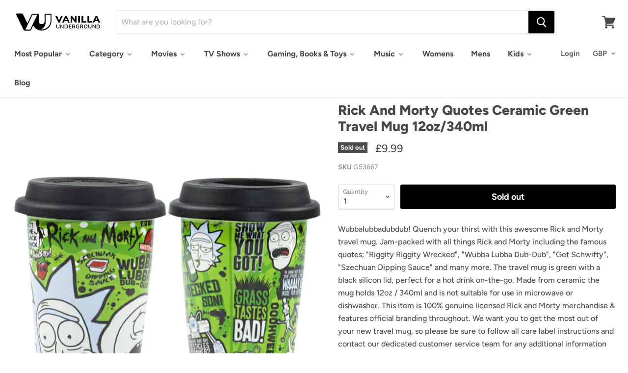

--- FILE ---
content_type: text/html; charset=utf-8
request_url: https://www.vanillaunderground.com/products/rick-and-morty-quotes-ceramic-green-travel-mug-12oz-340ml
body_size: 59149
content:
<!doctype html>
<html class="no-js no-touch" lang="en">
  <head>
    
<!-- Google Tag Manager -->
<script>(function(w,d,s,l,i){w[l]=w[l]||[];w[l].push({'gtm.start':
new Date().getTime(),event:'gtm.js'});var f=d.getElementsByTagName(s)[0],
j=d.createElement(s),dl=l!='dataLayer'?'&l='+l:'';j.async=true;j.src=
'https://www.googletagmanager.com/gtm.js?id='+i+dl;f.parentNode.insertBefore(j,f);
})(window,document,'script','dataLayer','GTM-P4JJMHM');</script>
<!-- End Google Tag Manager -->
    



<script type='text/javascript'>

window.dataLayer = window.dataLayer || [];
dataLayer.push({
  event: 'view_item',
  ecommerce: {
      currency:'GBP', 
      value:9.99,
      items: [
       {
        id: 'shopify_GB_3960600199191_29497088016407',
        google_business_vertical: 'retail',
        item_id:3960600199191,
        item_name:"Rick And Morty Quotes Ceramic Green Travel Mug 12oz\/340ml",
      },
 ]
  }
});

</script>



    
  


    <meta charset="utf-8">
    <meta http-equiv="x-ua-compatible" content="IE=edge">

    <title>Rick And Morty Quotes Ceramic Green Travel Mug 12oz/340ml — Vanilla Underground</title>

    
      <meta name="description" content="Wubbalubbadubdub! Quench your thirst with this awesome Rick and Morty travel mug. Jam-packed with all things Rick and Morty including the famous quotes; &quot;Riggity Riggity Wrecked&quot;, &quot;Wubba Lubba Dub-Dub&quot;, &quot;Get Schwifty&quot;,  &quot;Szechuan Dipping Sauce&quot; and many more. The travel mug is green with a black silicon lid, perfect fo">
    

    
  <link rel="shortcut icon" href="//www.vanillaunderground.com/cdn/shop/files/VANILLA_UNDERGROUND_LOGO_IN_CIRCLE_copy_32x32.png?v=1616512691" type="image/png">


    
      <link rel="canonical" href="https://www.vanillaunderground.com/products/rick-and-morty-quotes-ceramic-green-travel-mug-12oz-340ml" />
    

    <meta name="viewport" content="width=device-width">

    
    















<meta property="og:site_name" content="Vanilla Underground">
<meta property="og:url" content="https://www.vanillaunderground.com/products/rick-and-morty-quotes-ceramic-green-travel-mug-12oz-340ml">
<meta property="og:title" content="Rick And Morty Quotes Ceramic Green Travel Mug 12oz/340ml">
<meta property="og:type" content="website">
<meta property="og:description" content="Wubbalubbadubdub! Quench your thirst with this awesome Rick and Morty travel mug. Jam-packed with all things Rick and Morty including the famous quotes; &quot;Riggity Riggity Wrecked&quot;, &quot;Wubba Lubba Dub-Dub&quot;, &quot;Get Schwifty&quot;,  &quot;Szechuan Dipping Sauce&quot; and many more. The travel mug is green with a black silicon lid, perfect fo">




    
    
    

    
    
    <meta
      property="og:image"
      content="https://www.vanillaunderground.com/cdn/shop/products/G53667_Rick_And_Morty_Quotes_Travel_Mug_WEBMain_Image_1200x1514.jpg?v=1575439812"
    />
    <meta
      property="og:image:secure_url"
      content="https://www.vanillaunderground.com/cdn/shop/products/G53667_Rick_And_Morty_Quotes_Travel_Mug_WEBMain_Image_1200x1514.jpg?v=1575439812"
    />
    <meta property="og:image:width" content="1200" />
    <meta property="og:image:height" content="1514" />
    <meta property="og:image:alt" content="Rick And Morty Quotes Ceramic Green Travel Mug 12oz/340ml" />
  









  <meta name="twitter:site" content="@vanillaunderg?lang=en">








<meta name="twitter:title" content="Rick And Morty Quotes Ceramic Green Travel Mug 12oz/340ml">
<meta name="twitter:description" content="Wubbalubbadubdub! Quench your thirst with this awesome Rick and Morty travel mug. Jam-packed with all things Rick and Morty including the famous quotes; &quot;Riggity Riggity Wrecked&quot;, &quot;Wubba Lubba Dub-Dub&quot;, &quot;Get Schwifty&quot;,  &quot;Szechuan Dipping Sauce&quot; and many more. The travel mug is green with a black silicon lid, perfect fo">


    
    
    
      
      
      <meta name="twitter:card" content="summary">
    
    
    <meta
      property="twitter:image"
      content="https://www.vanillaunderground.com/cdn/shop/products/G53667_Rick_And_Morty_Quotes_Travel_Mug_WEBMain_Image_1200x1200_crop_center.jpg?v=1575439812"
    />
    <meta property="twitter:image:width" content="1200" />
    <meta property="twitter:image:height" content="1200" />
    <meta property="twitter:image:alt" content="Rick And Morty Quotes Ceramic Green Travel Mug 12oz/340ml" />
  



    
  
  <script>
  const boostSDAssetFileURL = "\/\/www.vanillaunderground.com\/cdn\/shop\/t\/10\/assets\/boost_sd_assets_file_url.gif?v=6500";
  window.boostSDAssetFileURL = boostSDAssetFileURL;

  if (window.boostSDAppConfig) {
    window.boostSDAppConfig.generalSettings.custom_js_asset_url = "//www.vanillaunderground.com/cdn/shop/t/10/assets/boost-sd-custom.js?v=160962118398746674481683021137";
    window.boostSDAppConfig.generalSettings.custom_css_asset_url = "//www.vanillaunderground.com/cdn/shop/t/10/assets/boost-sd-custom.css?v=72809539502277619291683021138";
  }

  
</script>

    <script>window.performance && window.performance.mark && window.performance.mark('shopify.content_for_header.start');</script><meta name="google-site-verification" content="-4X53eh_ZxHA-bXx6fu8ofDR7bjJ1B3i2n6tNthW0Pc">
<meta name="facebook-domain-verification" content="13jskpujnl98qradjgjyqy5ffod66o">
<meta id="shopify-digital-wallet" name="shopify-digital-wallet" content="/23935817/digital_wallets/dialog">
<meta name="shopify-checkout-api-token" content="ce13f7f8f7a92062af24bee550ef24ac">
<meta id="in-context-paypal-metadata" data-shop-id="23935817" data-venmo-supported="false" data-environment="production" data-locale="en_US" data-paypal-v4="true" data-currency="GBP">
<link rel="alternate" type="application/json+oembed" href="https://www.vanillaunderground.com/products/rick-and-morty-quotes-ceramic-green-travel-mug-12oz-340ml.oembed">
<script async="async" src="/checkouts/internal/preloads.js?locale=en-GB"></script>
<link rel="preconnect" href="https://shop.app" crossorigin="anonymous">
<script async="async" src="https://shop.app/checkouts/internal/preloads.js?locale=en-GB&shop_id=23935817" crossorigin="anonymous"></script>
<script id="apple-pay-shop-capabilities" type="application/json">{"shopId":23935817,"countryCode":"GB","currencyCode":"GBP","merchantCapabilities":["supports3DS"],"merchantId":"gid:\/\/shopify\/Shop\/23935817","merchantName":"Vanilla Underground","requiredBillingContactFields":["postalAddress","email"],"requiredShippingContactFields":["postalAddress","email"],"shippingType":"shipping","supportedNetworks":["visa","maestro","masterCard","amex","discover","elo"],"total":{"type":"pending","label":"Vanilla Underground","amount":"1.00"},"shopifyPaymentsEnabled":true,"supportsSubscriptions":true}</script>
<script id="shopify-features" type="application/json">{"accessToken":"ce13f7f8f7a92062af24bee550ef24ac","betas":["rich-media-storefront-analytics"],"domain":"www.vanillaunderground.com","predictiveSearch":true,"shopId":23935817,"locale":"en"}</script>
<script>var Shopify = Shopify || {};
Shopify.shop = "vanilla-underground-live.myshopify.com";
Shopify.locale = "en";
Shopify.currency = {"active":"GBP","rate":"1.0"};
Shopify.country = "GB";
Shopify.theme = {"name":"Empire Theme Go Live 08\/05\/2019","id":72269430807,"schema_name":"Empire","schema_version":"4.3.3","theme_store_id":838,"role":"main"};
Shopify.theme.handle = "null";
Shopify.theme.style = {"id":null,"handle":null};
Shopify.cdnHost = "www.vanillaunderground.com/cdn";
Shopify.routes = Shopify.routes || {};
Shopify.routes.root = "/";</script>
<script type="module">!function(o){(o.Shopify=o.Shopify||{}).modules=!0}(window);</script>
<script>!function(o){function n(){var o=[];function n(){o.push(Array.prototype.slice.apply(arguments))}return n.q=o,n}var t=o.Shopify=o.Shopify||{};t.loadFeatures=n(),t.autoloadFeatures=n()}(window);</script>
<script>
  window.ShopifyPay = window.ShopifyPay || {};
  window.ShopifyPay.apiHost = "shop.app\/pay";
  window.ShopifyPay.redirectState = null;
</script>
<script id="shop-js-analytics" type="application/json">{"pageType":"product"}</script>
<script defer="defer" async type="module" src="//www.vanillaunderground.com/cdn/shopifycloud/shop-js/modules/v2/client.init-shop-cart-sync_BT-GjEfc.en.esm.js"></script>
<script defer="defer" async type="module" src="//www.vanillaunderground.com/cdn/shopifycloud/shop-js/modules/v2/chunk.common_D58fp_Oc.esm.js"></script>
<script defer="defer" async type="module" src="//www.vanillaunderground.com/cdn/shopifycloud/shop-js/modules/v2/chunk.modal_xMitdFEc.esm.js"></script>
<script type="module">
  await import("//www.vanillaunderground.com/cdn/shopifycloud/shop-js/modules/v2/client.init-shop-cart-sync_BT-GjEfc.en.esm.js");
await import("//www.vanillaunderground.com/cdn/shopifycloud/shop-js/modules/v2/chunk.common_D58fp_Oc.esm.js");
await import("//www.vanillaunderground.com/cdn/shopifycloud/shop-js/modules/v2/chunk.modal_xMitdFEc.esm.js");

  window.Shopify.SignInWithShop?.initShopCartSync?.({"fedCMEnabled":true,"windoidEnabled":true});

</script>
<script>
  window.Shopify = window.Shopify || {};
  if (!window.Shopify.featureAssets) window.Shopify.featureAssets = {};
  window.Shopify.featureAssets['shop-js'] = {"shop-cart-sync":["modules/v2/client.shop-cart-sync_DZOKe7Ll.en.esm.js","modules/v2/chunk.common_D58fp_Oc.esm.js","modules/v2/chunk.modal_xMitdFEc.esm.js"],"init-fed-cm":["modules/v2/client.init-fed-cm_B6oLuCjv.en.esm.js","modules/v2/chunk.common_D58fp_Oc.esm.js","modules/v2/chunk.modal_xMitdFEc.esm.js"],"shop-cash-offers":["modules/v2/client.shop-cash-offers_D2sdYoxE.en.esm.js","modules/v2/chunk.common_D58fp_Oc.esm.js","modules/v2/chunk.modal_xMitdFEc.esm.js"],"shop-login-button":["modules/v2/client.shop-login-button_QeVjl5Y3.en.esm.js","modules/v2/chunk.common_D58fp_Oc.esm.js","modules/v2/chunk.modal_xMitdFEc.esm.js"],"pay-button":["modules/v2/client.pay-button_DXTOsIq6.en.esm.js","modules/v2/chunk.common_D58fp_Oc.esm.js","modules/v2/chunk.modal_xMitdFEc.esm.js"],"shop-button":["modules/v2/client.shop-button_DQZHx9pm.en.esm.js","modules/v2/chunk.common_D58fp_Oc.esm.js","modules/v2/chunk.modal_xMitdFEc.esm.js"],"avatar":["modules/v2/client.avatar_BTnouDA3.en.esm.js"],"init-windoid":["modules/v2/client.init-windoid_CR1B-cfM.en.esm.js","modules/v2/chunk.common_D58fp_Oc.esm.js","modules/v2/chunk.modal_xMitdFEc.esm.js"],"init-shop-for-new-customer-accounts":["modules/v2/client.init-shop-for-new-customer-accounts_C_vY_xzh.en.esm.js","modules/v2/client.shop-login-button_QeVjl5Y3.en.esm.js","modules/v2/chunk.common_D58fp_Oc.esm.js","modules/v2/chunk.modal_xMitdFEc.esm.js"],"init-shop-email-lookup-coordinator":["modules/v2/client.init-shop-email-lookup-coordinator_BI7n9ZSv.en.esm.js","modules/v2/chunk.common_D58fp_Oc.esm.js","modules/v2/chunk.modal_xMitdFEc.esm.js"],"init-shop-cart-sync":["modules/v2/client.init-shop-cart-sync_BT-GjEfc.en.esm.js","modules/v2/chunk.common_D58fp_Oc.esm.js","modules/v2/chunk.modal_xMitdFEc.esm.js"],"shop-toast-manager":["modules/v2/client.shop-toast-manager_DiYdP3xc.en.esm.js","modules/v2/chunk.common_D58fp_Oc.esm.js","modules/v2/chunk.modal_xMitdFEc.esm.js"],"init-customer-accounts":["modules/v2/client.init-customer-accounts_D9ZNqS-Q.en.esm.js","modules/v2/client.shop-login-button_QeVjl5Y3.en.esm.js","modules/v2/chunk.common_D58fp_Oc.esm.js","modules/v2/chunk.modal_xMitdFEc.esm.js"],"init-customer-accounts-sign-up":["modules/v2/client.init-customer-accounts-sign-up_iGw4briv.en.esm.js","modules/v2/client.shop-login-button_QeVjl5Y3.en.esm.js","modules/v2/chunk.common_D58fp_Oc.esm.js","modules/v2/chunk.modal_xMitdFEc.esm.js"],"shop-follow-button":["modules/v2/client.shop-follow-button_CqMgW2wH.en.esm.js","modules/v2/chunk.common_D58fp_Oc.esm.js","modules/v2/chunk.modal_xMitdFEc.esm.js"],"checkout-modal":["modules/v2/client.checkout-modal_xHeaAweL.en.esm.js","modules/v2/chunk.common_D58fp_Oc.esm.js","modules/v2/chunk.modal_xMitdFEc.esm.js"],"shop-login":["modules/v2/client.shop-login_D91U-Q7h.en.esm.js","modules/v2/chunk.common_D58fp_Oc.esm.js","modules/v2/chunk.modal_xMitdFEc.esm.js"],"lead-capture":["modules/v2/client.lead-capture_BJmE1dJe.en.esm.js","modules/v2/chunk.common_D58fp_Oc.esm.js","modules/v2/chunk.modal_xMitdFEc.esm.js"],"payment-terms":["modules/v2/client.payment-terms_Ci9AEqFq.en.esm.js","modules/v2/chunk.common_D58fp_Oc.esm.js","modules/v2/chunk.modal_xMitdFEc.esm.js"]};
</script>
<script>(function() {
  var isLoaded = false;
  function asyncLoad() {
    if (isLoaded) return;
    isLoaded = true;
    var urls = ["https:\/\/mpop.pxucdn.com\/apps.pixelunion.net\/scripts\/js\/shipping\/bundle.min.js?shop=vanilla-underground-live.myshopify.com","https:\/\/d23dclunsivw3h.cloudfront.net\/redirect-app.js?shop=vanilla-underground-live.myshopify.com","https:\/\/ecommplugins-scripts.trustpilot.com\/v2.1\/js\/header.min.js?settings=eyJrZXkiOiJTNzVnOTlBQ2wwa2FVdG9kIiwicyI6InNrdSJ9\u0026shop=vanilla-underground-live.myshopify.com","https:\/\/ecommplugins-trustboxsettings.trustpilot.com\/vanilla-underground-live.myshopify.com.js?settings=1621250917020\u0026shop=vanilla-underground-live.myshopify.com","https:\/\/d1hcrjcdtouu7e.cloudfront.net\/js\/gdpr_cookie_consent.min.js?shop=vanilla-underground-live.myshopify.com","https:\/\/cdn.nfcube.com\/instafeed-33a392cdeb91caa3a85fb365b5848c49.js?shop=vanilla-underground-live.myshopify.com","https:\/\/omnisnippet1.com\/platforms\/shopify.js?source=scriptTag\u0026v=2025-05-15T12\u0026shop=vanilla-underground-live.myshopify.com","https:\/\/na.shgcdn3.com\/pixel-collector.js?shop=vanilla-underground-live.myshopify.com"];
    for (var i = 0; i < urls.length; i++) {
      var s = document.createElement('script');
      s.type = 'text/javascript';
      s.async = true;
      s.src = urls[i];
      var x = document.getElementsByTagName('script')[0];
      x.parentNode.insertBefore(s, x);
    }
  };
  if(window.attachEvent) {
    window.attachEvent('onload', asyncLoad);
  } else {
    window.addEventListener('load', asyncLoad, false);
  }
})();</script>
<script id="__st">var __st={"a":23935817,"offset":0,"reqid":"914379d8-bc9d-4243-b0b9-dfdb3bc82a86-1769464745","pageurl":"www.vanillaunderground.com\/products\/rick-and-morty-quotes-ceramic-green-travel-mug-12oz-340ml","u":"f62e13e6b15e","p":"product","rtyp":"product","rid":3960600199191};</script>
<script>window.ShopifyPaypalV4VisibilityTracking = true;</script>
<script id="captcha-bootstrap">!function(){'use strict';const t='contact',e='account',n='new_comment',o=[[t,t],['blogs',n],['comments',n],[t,'customer']],c=[[e,'customer_login'],[e,'guest_login'],[e,'recover_customer_password'],[e,'create_customer']],r=t=>t.map((([t,e])=>`form[action*='/${t}']:not([data-nocaptcha='true']) input[name='form_type'][value='${e}']`)).join(','),a=t=>()=>t?[...document.querySelectorAll(t)].map((t=>t.form)):[];function s(){const t=[...o],e=r(t);return a(e)}const i='password',u='form_key',d=['recaptcha-v3-token','g-recaptcha-response','h-captcha-response',i],f=()=>{try{return window.sessionStorage}catch{return}},m='__shopify_v',_=t=>t.elements[u];function p(t,e,n=!1){try{const o=window.sessionStorage,c=JSON.parse(o.getItem(e)),{data:r}=function(t){const{data:e,action:n}=t;return t[m]||n?{data:e,action:n}:{data:t,action:n}}(c);for(const[e,n]of Object.entries(r))t.elements[e]&&(t.elements[e].value=n);n&&o.removeItem(e)}catch(o){console.error('form repopulation failed',{error:o})}}const l='form_type',E='cptcha';function T(t){t.dataset[E]=!0}const w=window,h=w.document,L='Shopify',v='ce_forms',y='captcha';let A=!1;((t,e)=>{const n=(g='f06e6c50-85a8-45c8-87d0-21a2b65856fe',I='https://cdn.shopify.com/shopifycloud/storefront-forms-hcaptcha/ce_storefront_forms_captcha_hcaptcha.v1.5.2.iife.js',D={infoText:'Protected by hCaptcha',privacyText:'Privacy',termsText:'Terms'},(t,e,n)=>{const o=w[L][v],c=o.bindForm;if(c)return c(t,g,e,D).then(n);var r;o.q.push([[t,g,e,D],n]),r=I,A||(h.body.append(Object.assign(h.createElement('script'),{id:'captcha-provider',async:!0,src:r})),A=!0)});var g,I,D;w[L]=w[L]||{},w[L][v]=w[L][v]||{},w[L][v].q=[],w[L][y]=w[L][y]||{},w[L][y].protect=function(t,e){n(t,void 0,e),T(t)},Object.freeze(w[L][y]),function(t,e,n,w,h,L){const[v,y,A,g]=function(t,e,n){const i=e?o:[],u=t?c:[],d=[...i,...u],f=r(d),m=r(i),_=r(d.filter((([t,e])=>n.includes(e))));return[a(f),a(m),a(_),s()]}(w,h,L),I=t=>{const e=t.target;return e instanceof HTMLFormElement?e:e&&e.form},D=t=>v().includes(t);t.addEventListener('submit',(t=>{const e=I(t);if(!e)return;const n=D(e)&&!e.dataset.hcaptchaBound&&!e.dataset.recaptchaBound,o=_(e),c=g().includes(e)&&(!o||!o.value);(n||c)&&t.preventDefault(),c&&!n&&(function(t){try{if(!f())return;!function(t){const e=f();if(!e)return;const n=_(t);if(!n)return;const o=n.value;o&&e.removeItem(o)}(t);const e=Array.from(Array(32),(()=>Math.random().toString(36)[2])).join('');!function(t,e){_(t)||t.append(Object.assign(document.createElement('input'),{type:'hidden',name:u})),t.elements[u].value=e}(t,e),function(t,e){const n=f();if(!n)return;const o=[...t.querySelectorAll(`input[type='${i}']`)].map((({name:t})=>t)),c=[...d,...o],r={};for(const[a,s]of new FormData(t).entries())c.includes(a)||(r[a]=s);n.setItem(e,JSON.stringify({[m]:1,action:t.action,data:r}))}(t,e)}catch(e){console.error('failed to persist form',e)}}(e),e.submit())}));const S=(t,e)=>{t&&!t.dataset[E]&&(n(t,e.some((e=>e===t))),T(t))};for(const o of['focusin','change'])t.addEventListener(o,(t=>{const e=I(t);D(e)&&S(e,y())}));const B=e.get('form_key'),M=e.get(l),P=B&&M;t.addEventListener('DOMContentLoaded',(()=>{const t=y();if(P)for(const e of t)e.elements[l].value===M&&p(e,B);[...new Set([...A(),...v().filter((t=>'true'===t.dataset.shopifyCaptcha))])].forEach((e=>S(e,t)))}))}(h,new URLSearchParams(w.location.search),n,t,e,['guest_login'])})(!0,!0)}();</script>
<script integrity="sha256-4kQ18oKyAcykRKYeNunJcIwy7WH5gtpwJnB7kiuLZ1E=" data-source-attribution="shopify.loadfeatures" defer="defer" src="//www.vanillaunderground.com/cdn/shopifycloud/storefront/assets/storefront/load_feature-a0a9edcb.js" crossorigin="anonymous"></script>
<script crossorigin="anonymous" defer="defer" src="//www.vanillaunderground.com/cdn/shopifycloud/storefront/assets/shopify_pay/storefront-65b4c6d7.js?v=20250812"></script>
<script data-source-attribution="shopify.dynamic_checkout.dynamic.init">var Shopify=Shopify||{};Shopify.PaymentButton=Shopify.PaymentButton||{isStorefrontPortableWallets:!0,init:function(){window.Shopify.PaymentButton.init=function(){};var t=document.createElement("script");t.src="https://www.vanillaunderground.com/cdn/shopifycloud/portable-wallets/latest/portable-wallets.en.js",t.type="module",document.head.appendChild(t)}};
</script>
<script data-source-attribution="shopify.dynamic_checkout.buyer_consent">
  function portableWalletsHideBuyerConsent(e){var t=document.getElementById("shopify-buyer-consent"),n=document.getElementById("shopify-subscription-policy-button");t&&n&&(t.classList.add("hidden"),t.setAttribute("aria-hidden","true"),n.removeEventListener("click",e))}function portableWalletsShowBuyerConsent(e){var t=document.getElementById("shopify-buyer-consent"),n=document.getElementById("shopify-subscription-policy-button");t&&n&&(t.classList.remove("hidden"),t.removeAttribute("aria-hidden"),n.addEventListener("click",e))}window.Shopify?.PaymentButton&&(window.Shopify.PaymentButton.hideBuyerConsent=portableWalletsHideBuyerConsent,window.Shopify.PaymentButton.showBuyerConsent=portableWalletsShowBuyerConsent);
</script>
<script data-source-attribution="shopify.dynamic_checkout.cart.bootstrap">document.addEventListener("DOMContentLoaded",(function(){function t(){return document.querySelector("shopify-accelerated-checkout-cart, shopify-accelerated-checkout")}if(t())Shopify.PaymentButton.init();else{new MutationObserver((function(e,n){t()&&(Shopify.PaymentButton.init(),n.disconnect())})).observe(document.body,{childList:!0,subtree:!0})}}));
</script>
<link id="shopify-accelerated-checkout-styles" rel="stylesheet" media="screen" href="https://www.vanillaunderground.com/cdn/shopifycloud/portable-wallets/latest/accelerated-checkout-backwards-compat.css" crossorigin="anonymous">
<style id="shopify-accelerated-checkout-cart">
        #shopify-buyer-consent {
  margin-top: 1em;
  display: inline-block;
  width: 100%;
}

#shopify-buyer-consent.hidden {
  display: none;
}

#shopify-subscription-policy-button {
  background: none;
  border: none;
  padding: 0;
  text-decoration: underline;
  font-size: inherit;
  cursor: pointer;
}

#shopify-subscription-policy-button::before {
  box-shadow: none;
}

      </style>

<script>window.performance && window.performance.mark && window.performance.mark('shopify.content_for_header.end');</script>

    <script>
      document.documentElement.className=document.documentElement.className.replace(/\bno-js\b/,'js');
      if(window.Shopify&&window.Shopify.designMode)document.documentElement.className+=' in-theme-editor';
      if(('ontouchstart' in window)||window.DocumentTouch&&document instanceof DocumentTouch)document.documentElement.className=document.documentElement.className.replace(/\bno-touch\b/,'has-touch');
    </script>

    <link href="//www.vanillaunderground.com/cdn/shop/t/10/assets/theme.scss.css?v=50105921399567118031762163462" rel="stylesheet" type="text/css" media="all" />
  <!--begin-bc-sf-filter-css-->
  
<!--end-bc-sf-filter-css-->
    
    <meta name="google-site-verification" content="4lhSky8ZRLXRbSsleSj-7rXHG2HcwxwSWQtYe0Aqt4g" />
    
    <!-- TrustBox script -->
<script type="text/javascript" src="//widget.trustpilot.com/bootstrap/v5/tp.widget.bootstrap.min.js" async></script>
<!-- End TrustBox script -->
    
    <meta name="p:domain_verify" content="ed1104e3fb9ecde9f27260429053e789"/>
    

  

<script type="text/javascript">
  
    window.SHG_CUSTOMER = null;
  
</script>










<!-- BEGIN app block: shopify://apps/consentmo-gdpr/blocks/gdpr_cookie_consent/4fbe573f-a377-4fea-9801-3ee0858cae41 -->


<!-- END app block --><!-- BEGIN app block: shopify://apps/buddha-mega-menu-navigation/blocks/megamenu/dbb4ce56-bf86-4830-9b3d-16efbef51c6f -->
<script>
        var productImageAndPrice = [],
            collectionImages = [],
            articleImages = [],
            mmLivIcons = false,
            mmFlipClock = false,
            mmFixesUseJquery = false,
            mmNumMMI = 10,
            mmSchemaTranslation = {},
            mmMenuStrings =  {"menuStrings":{"default":{"Most Popular":"Most Popular","New In":"New In","Kids Nightwear":"Kids Nightwear","Adult Nightwear":"Adult Nightwear","Bags & Lunchware":"Bags & Lunchware","Beauty Essentials":"Beauty Essentials","Minecraft":"Minecraft","Sonic The Hedgehog":"Sonic The Hedgehog","Stitch":"Stitch","Barbie":"Barbie","All Products":"All Products","Category":"Category","Clothing":"Clothing","T Shirts":"T Shirts","Sweatshirts":"Sweatshirts","Hoodies":"Hoodies","Cropped T Shirts":"Cropped T Shirts","Band T Shirts":"Band T Shirts","Playsuits":"Playsuits","Dresses":"Dresses","Jackets":"Jackets","Puddle Suits":"Puddle Suits","Activewear":"Activewear","Swimwear":"Swimwear","Cosplay & Costumes":"Cosplay & Costumes","World Book Day Outfits":"World Book Day Outfits","Christmas T-Shirts":"Christmas T-Shirts","Christmas Jumpers":"Christmas Jumpers","Sleep & Loungewear":"Sleep & Loungewear","Blanket Hoodies":"Blanket Hoodies","Pyjamas":"Pyjamas","Onesies":"Onesies","Loungepants":"Loungepants","Bathrobes":"Bathrobes","Slippers":"Slippers","Christmas Pyjamas":"Christmas Pyjamas","Bags":"Bags","Backpacks":"Backpacks","Lunch Bags":"Lunch Bags","Cross Body Bags":"Cross Body Bags","Wallets":"Wallets","Luggage":"Luggage","Danielle Nicole ":"Danielle Nicole ","All Bags":"All Bags","Footwear":"Footwear","Wellies":"Wellies","Socks":"Socks","Trainers":"Trainers","Sandals":"Sandals","Accessories":"Accessories","Hats":"Hats","Caps":"Caps","Beanies":"Beanies","Bucket Hats":"Bucket Hats","Mugs":"Mugs","Hot Water Bottles":"Hot Water Bottles","Beauty Tools":"Beauty Tools","Water Bottles":"Water Bottles","Door Mats":"Door Mats","Stationery":"Stationery","POP! Vinyls":"POP! Vinyls","Toys":"Toys","Tableware ":"Tableware ","Movies":"Movies","Trending":"Trending","Disney's Stitch":"Disney's Stitch","Harry Potter":"Harry Potter","Shrek":"Shrek","Wicked":"Wicked","Disney Princess":"Disney Princess","How to Train Your Dragon":"How to Train Your Dragon","Popular Franchises":"Popular Franchises","Disney":"Disney","Disney Pixar":"Disney Pixar","Marvel":"Marvel","Star Wars":"Star Wars","DC Comics":"DC Comics","Teenage Mutant Ninja Turtles":"Teenage Mutant Ninja Turtles","PAW Patrol":"PAW Patrol","Cult Classics":"Cult Classics","Star Trek":"Star Trek","The Nightmare Before Christmas":"The Nightmare Before Christmas","Twilight":"Twilight","The Lord of the Rings":"The Lord of the Rings","The Godfather":"The Godfather","Ghostbusters":"Ghostbusters","Wallace and Gromit":"Wallace and Gromit","Popular Characters":"Popular Characters","Spider-Man":"Spider-Man","Jack Skellington":"Jack Skellington","Moana":"Moana","Winnie the Pooh":"Winnie the Pooh","Mickey Mouse":"Mickey Mouse","Minnie Mouse":"Minnie Mouse","Lightning McQueen":"Lightning McQueen","Lotso":"Lotso","The Grinch":"The Grinch","TV Shows":"TV Shows","Stranger Things":"Stranger Things","Yellowstone":"Yellowstone","The Traitors":"The Traitors","Bluey":"Bluey","WWE":"WWE","The Simpsons":"The Simpsons","Gas Monkey Garage":"Gas Monkey Garage","Pingu":"Pingu","Popular Shows":"Popular Shows","F.R.I.E.N.D.S":"F.R.I.E.N.D.S","SpongeBob SquarePants":"SpongeBob SquarePants","Rick & Morty":"Rick & Morty","Dragon Ball Z":"Dragon Ball Z","Wednesday":"Wednesday","One Piece":"One Piece","Monster High":"Monster High","Avatar: The Last Airbender":"Avatar: The Last Airbender","Kids TV Shows":"Kids TV Shows","The Gruffalo & Friends":"The Gruffalo & Friends","Peppa Pig":"Peppa Pig","Thomas the Tank Engine":"Thomas the Tank Engine","Cocomelon":"Cocomelon","Hey Duggee":"Hey Duggee","Bing Bunny":"Bing Bunny","Baby Shark":"Baby Shark","Pokemon":"Pokemon","Rugrats":"Rugrats","Scooby Doo":"Scooby Doo","South Park":"South Park","Only Fools & Horses":"Only Fools & Horses","Nick 90s":"Nick 90s","Gaming, Books & Toys":"Gaming, Books & Toys","Fortnite":"Fortnite","Hot Wheels":"Hot Wheels","Squishmallows":"Squishmallows","Pusheen":"Pusheen","Hello Kitty & Friends":"Hello Kitty & Friends","Five Nights at Freddy's":"Five Nights at Freddy's","Classics":"Classics","Peter Rabbit":"Peter Rabbit","Julia Donaldson":"Julia Donaldson","Super Mario":"Super Mario","PlayStation":"PlayStation","XBOX":"XBOX","Masters of the Universe":"Masters of the Universe","Poppy Playtime":"Poppy Playtime","Polly Pocket":"Polly Pocket","LOL! Surprise":"LOL! Surprise","LEGO":"LEGO","Bratz":"Bratz","More Games":"More Games","Among Us":"Among Us","Angry Birds":"Angry Birds","Dungeons & Dragons":"Dungeons & Dragons","Skylanders":"Skylanders","The Last of Us":"The Last of Us","Music":"Music","Bands/Artists":"Bands/Artists","AC/DC":"AC/DC","Blondie":"Blondie","Cypress Hill":"Cypress Hill","David Bowie":"David Bowie","Foo Fighters":"Foo Fighters","Iron Maiden":"Iron Maiden","Misfits":"Misfits","Muse":"Muse","My Chemical Romance":"My Chemical Romance","Nirvana":"Nirvana","VU Band Tees":"VU Band Tees","Amplified Clothing":"Amplified Clothing","RockSax":"RockSax","Junk Food":"Junk Food","Womens":"Womens","Mens":"Mens","Kids":"Kids","Kids Clothes & Shoes":"Kids Clothes & Shoes","Kids T-Shirts":"Kids T-Shirts","Kids Dresses":"Kids Dresses","Kids Hoodies":"Kids Hoodies","Kids Sweaters":"Kids Sweaters","Kids Jackets":"Kids Jackets","Kids Blanket Hoodies":"Kids Blanket Hoodies","Kids Pyjamas":"Kids Pyjamas","Kids Slippers":"Kids Slippers","Kids Shoes":"Kids Shoes","Kids Costumes":"Kids Costumes","Kids Swimwear":"Kids Swimwear","All Kids":"All Kids","Kids Accessories":"Kids Accessories","Kids Backpacks":"Kids Backpacks","Kids Lunch Bags":"Kids Lunch Bags","Kids Water Bottles":"Kids Water Bottles","Kids Socks":"Kids Socks","Kids Hats, Scarves & Gloves":"Kids Hats, Scarves & Gloves","Popular Kids Characters":"Popular Kids Characters","The Gruffalo":"The Gruffalo","Popular Kids Brands":"Popular Kids Brands","Blog":"Blog"}},"additional":{"default":{}}} ,
            mmShopLocale = "en",
            mmShopLocaleCollectionsRoute = "/collections",
            mmSchemaDesignJSON = [{"action":"menu-select","value":"mega-nav"},{"action":"design","setting":"vertical_text_color","value":"#080808"},{"action":"design","setting":"vertical_background_color","value":"#ffffff"},{"action":"design","setting":"background_color","value":"#ffffff"},{"action":"design","setting":"font_size","value":"13px"},{"action":"design","setting":"font_family","value":"Lato"},{"action":"design","setting":"vertical_font_family","value":"Lato"},{"action":"design","setting":"vertical_font_size","value":"15px"},{"action":"design","setting":"vertical_label_background_color_new","value":"#127ab8"},{"action":"design","setting":"vertical_link_hover_color","value":"#0da19a"},{"action":"design","setting":"text_color","value":"#222222"},{"action":"design","setting":"background_hover_color","value":"#f9f9f9"},{"action":"design","setting":"link_hover_color","value":"#0da19a"},{"action":"design","setting":"main_menu_item_columns_s5vjm","value":"5"},{"action":"design","setting":"main_menu_item_size_s5vjm","value":"1200px"}],
            mmDomChangeSkipUl = "",
            buddhaMegaMenuShop = "vanilla-underground-live.myshopify.com",
            mmWireframeCompression = "0",
            mmExtensionAssetUrl = "https://cdn.shopify.com/extensions/019abe06-4a3f-7763-88da-170e1b54169b/mega-menu-151/assets/";var bestSellersHTML = '';var newestProductsHTML = '';/* get link lists api */
        var linkLists={"main-menu" : {"title":"Main menu", "items":["/","/collections/all",]},"footer" : {"title":"Useful Things", "items":["/pages/about-us","/pages/faqs","/pages/delivery-and-shipping","/pages/returns-exchanges","/pages/product-recall","/pages/privacy-statement","/pages/terms-and-conditions","/pages/contact-us",]},"mega-nav" : {"title":"Mega Nav", "items":["/","/","/","/","/","/collections/womens","/collections/mens","/collections/kids",]},"trending" : {"title":"Trending", "items":["/collections/minecraft-1","/collections/fortnite","/collections/star-wars","/collections/game-of-thrones","/collections/the-rolling-stones","/collections/rick-and-morty",]},"characters" : {"title":"Characters", "items":["/collections/harry-potter","/collections/spiderman","/collections/wonder-women","/collections/mickey-mouse","/collections/minions","/collections/deadpool",]},"kids" : {"title":"Kids", "items":["/collections/peppa-pig","/collections/paw-patrol","/collections/lol-surprise","/collections/toy-story","/collections/pokemon","/collections/disney-frozen",]},"customer-account-main-menu" : {"title":"Customer account main menu", "items":["/","https://shopify.com/23935817/account/orders?locale=en&amp;region_country=GB",]},};/*ENDPARSE*/

        linkLists["force-mega-menu"]={};linkLists["force-mega-menu"].title="Empire Theme - Mega Menu";linkLists["force-mega-menu"].items=[1];

        /* set product prices *//* get the collection images *//* get the article images *//* customer fixes */
        var mmThemeFixesBefore = function(){ if (selectedMenu=="force-mega-menu" && tempMenuObject.u.matches(".site-navigation>.navmenu:first-child,.mobile-nav-content>.navmenu")) { tempMenuObject.forceMenu = true; tempMenuObject.liClasses = "navmenu-item navmenu-basic__item"; tempMenuObject.aClasses = "navmenu-link navmenu-link-depth-1"; tempMenuObject.liItems = tempMenuObject.u.children; } mmAddStyle(" ul > li.buddha-menu-item { z-index: 98 !important; } ul > li.buddha-menu-item:hover { z-index: 99 !important; } ul > li.buddha-menu-item.mega-hover { z-index: 99 !important; } ", "themeScript"); }; 
        

        var mmWireframe = {"html" : "<li role=\"none\" class=\"buddha-menu-item\" itemId=\"s5vjm\"  ><a data-href=\"no-link\" href=\"#\" rel=\"nofollow\" aria-label=\"Most Popular\" data-no-instant=\"\" onclick=\"mmGoToPage(this, event); return false;\" role=\"menuitem\"  ><span class=\"mm-title\">Most Popular</span><i class=\"mm-arrow mm-angle-down\" aria-hidden=\"true\"></i><span class=\"toggle-menu-btn\" style=\"display:none;\" title=\"Toggle menu\" onclick=\"return toggleSubmenu(this)\"><span class=\"mm-arrow-icon\"><span class=\"bar-one\"></span><span class=\"bar-two\"></span></span></span></a><ul class=\"mm-submenu simple   mm-last-level\" role=\"menu\"><li role=\"none\" submenu-columns=\"1\" image-type=\"fit-high\" item-type=\"featured-custom\"  ><div class=\"mega-menu-item-container\"  ><div class=\"mm-image-container\"  ><div class=\"mm-image\"  ><a data-href=\"https://www.vanillaunderground.com/collections/new-at-vu-1\" href=\"https://www.vanillaunderground.com/collections/new-at-vu-1\" aria-label=\"New In\" data-no-instant=\"\" onclick=\"mmGoToPage(this, event); return false;\" role=\"none\" tabindex=\"-1\"  ><img data-src=\"https://cdn.shopify.com/s/files/1/2393/5817/t/10/assets/mega-menu-26561-new-in-277212670_320x.jpg?v=1664537347\" aspect-ratio=\"0.785546875\" alt=\"New In\"></a></div><div class=\"mm-label-wrap\"></div></div><a data-href=\"https://www.vanillaunderground.com/collections/new-at-vu-1\" href=\"https://www.vanillaunderground.com/collections/new-at-vu-1\" aria-label=\"New In\" data-no-instant=\"\" onclick=\"mmGoToPage(this, event); return false;\" role=\"menuitem\" class=\"mm-featured-title\"  ><span class=\"mm-title\">New In</span></a></div></li><li role=\"none\" submenu-columns=\"1\" image-type=\"fit-high\" item-type=\"featured-collection\"  ><div class=\"mega-menu-item-container\"  ><div class=\"mm-image-container\"  ><div class=\"mm-image\"  ><a data-href=\"/collections/get-cosy\" href=\"/collections/get-cosy\" aria-label=\"Kids Nightwear\" data-no-instant=\"\" onclick=\"mmGoToPage(this, event); return false;\" role=\"none\" tabindex=\"-1\"  ><img data-src=\"https://cdn.shopify.com/s/files/1/2393/5817/files/mega-menu-26561-gruffalo-pjs-6-1014167459_320x.jpg?v=1710168225\" aspect-ratio=\"0.7851851851851852\" class=\"get-collection-image\" customimage data-id=\"261609947159\" alt=\"Kids Nightwear\"></a></div><div class=\"mm-label-wrap\"></div></div><a data-href=\"/collections/get-cosy\" href=\"/collections/get-cosy\" aria-label=\"Kids Nightwear\" data-no-instant=\"\" onclick=\"mmGoToPage(this, event); return false;\" role=\"menuitem\" class=\"mm-featured-title\"  ><span class=\"mm-title\">Kids Nightwear</span></a><div class=\"mega-menu-prices get-mega-menu-prices\" data-id=\"261609947159\"></div></div></li><li role=\"none\" submenu-columns=\"1\" image-type=\"fit-high\" item-type=\"featured-collection\"  ><div class=\"mega-menu-item-container\"  ><div class=\"mm-image-container\"  ><div class=\"mm-image\"  ><a data-href=\"/collections/adult-nightwear\" href=\"/collections/adult-nightwear\" aria-label=\"Adult Nightwear\" data-no-instant=\"\" onclick=\"mmGoToPage(this, event); return false;\" role=\"none\" tabindex=\"-1\"  ><img data-src=\"https://cdn.shopify.com/s/files/1/2393/5817/files/mega-menu-26561-1-2-903782784_320x.jpg?v=1741274109\" aspect-ratio=\"0.7880220646178093\" class=\"get-collection-image\" customimage data-id=\"271586721815\" alt=\"Adult Nightwear\"></a></div><div class=\"mm-label-wrap\"></div></div><a data-href=\"/collections/adult-nightwear\" href=\"/collections/adult-nightwear\" aria-label=\"Adult Nightwear\" data-no-instant=\"\" onclick=\"mmGoToPage(this, event); return false;\" role=\"menuitem\" class=\"mm-featured-title\"  ><span class=\"mm-title\">Adult Nightwear</span></a><div class=\"mega-menu-prices get-mega-menu-prices\" data-id=\"271586721815\"></div></div></li><li role=\"none\" submenu-columns=\"1\" image-type=\"fit-high\" item-type=\"featured-collection\"  ><div class=\"mega-menu-item-container\"  ><div class=\"mm-image-container\"  ><div class=\"mm-image\"  ><a data-href=\"/collections/back-to-school\" href=\"/collections/back-to-school\" aria-label=\"Bags & Lunchware\" data-no-instant=\"\" onclick=\"mmGoToPage(this, event); return false;\" role=\"none\" tabindex=\"-1\"  ><img data-src=\"https://cdn.shopify.com/s/files/1/2393/5817/files/mega-menu-26561-bts-listingartboard-4-1295061063_320x.jpg?v=1741274332\" aspect-ratio=\"0.7855459544383346\" class=\"get-collection-image\" customimage data-id=\"136951070743\" alt=\"Bags & Lunchware\"></a></div><div class=\"mm-label-wrap\"></div></div><a data-href=\"/collections/back-to-school\" href=\"/collections/back-to-school\" aria-label=\"Bags & Lunchware\" data-no-instant=\"\" onclick=\"mmGoToPage(this, event); return false;\" role=\"menuitem\" class=\"mm-featured-title\"  ><span class=\"mm-title\">Bags & Lunchware</span></a><div class=\"mega-menu-prices get-mega-menu-prices\" data-id=\"136951070743\"></div></div></li><li role=\"none\" submenu-columns=\"1\" image-type=\"fit-high\" item-type=\"featured-collection\"  ><div class=\"mega-menu-item-container\"  ><div class=\"mm-image-container\"  ><div class=\"mm-image\"  ><a data-href=\"/collections/beauty-tools\" href=\"/collections/beauty-tools\" aria-label=\"Beauty Essentials\" data-no-instant=\"\" onclick=\"mmGoToPage(this, event); return false;\" role=\"none\" tabindex=\"-1\"  ><img data-src=\"https://cdn.shopify.com/s/files/1/2393/5817/files/mega-menu-26561-image-40-5736071_320x.jpg?v=1741274228\" aspect-ratio=\"0.7999244284904591\" class=\"get-collection-image\" customimage data-id=\"654836760951\" alt=\"Beauty Essentials\"></a></div><div class=\"mm-label-wrap\"></div></div><a data-href=\"/collections/beauty-tools\" href=\"/collections/beauty-tools\" aria-label=\"Beauty Essentials\" data-no-instant=\"\" onclick=\"mmGoToPage(this, event); return false;\" role=\"menuitem\" class=\"mm-featured-title\"  ><span class=\"mm-title\">Beauty Essentials</span></a><div class=\"mega-menu-prices get-mega-menu-prices\" data-id=\"654836760951\"></div></div></li><li role=\"none\" submenu-columns=\"1\" image-type=\"fit-high\" item-type=\"featured-collection\"  ><div class=\"mega-menu-item-container\"  ><div class=\"mm-image-container\"  ><div class=\"mm-image\"  ><a data-href=\"/collections/minecraft-1\" href=\"/collections/minecraft-1\" aria-label=\"Minecraft\" data-no-instant=\"\" onclick=\"mmGoToPage(this, event); return false;\" role=\"none\" tabindex=\"-1\"  ><img data-src=\"https://cdn.shopify.com/s/files/1/2393/5817/files/mega-menu-26561-k567621cr-1276502563_320x.jpg?v=1741273260\" aspect-ratio=\"0.7855459544383346\" class=\"get-collection-image\" customimage data-id=\"11847172119\" alt=\"Minecraft\"></a></div><div class=\"mm-label-wrap\"></div></div><a data-href=\"/collections/minecraft-1\" href=\"/collections/minecraft-1\" aria-label=\"Minecraft\" data-no-instant=\"\" onclick=\"mmGoToPage(this, event); return false;\" role=\"menuitem\" class=\"mm-featured-title\"  ><span class=\"mm-title\">Minecraft</span></a><div class=\"mega-menu-prices get-mega-menu-prices\" data-id=\"11847172119\"></div></div></li><li role=\"none\" submenu-columns=\"1\" image-type=\"fit-high\" item-type=\"featured-collection\"  ><div class=\"mega-menu-item-container\"  ><div class=\"mm-image-container\"  ><div class=\"mm-image\"  ><a data-href=\"/collections/sonic-the-hedgehog\" href=\"/collections/sonic-the-hedgehog\" aria-label=\"Sonic The Hedgehog\" data-no-instant=\"\" onclick=\"mmGoToPage(this, event); return false;\" role=\"none\" tabindex=\"-1\"  ><img data-src=\"https://cdn.shopify.com/s/files/1/2393/5817/files/mega-menu-26561-k557221cr-88442968_320x.jpg?v=1741273401\" aspect-ratio=\"0.7854086435601199\" class=\"get-collection-image\" customimage data-id=\"155012956183\" alt=\"Sonic The Hedgehog\"></a></div><div class=\"mm-label-wrap\"></div></div><a data-href=\"/collections/sonic-the-hedgehog\" href=\"/collections/sonic-the-hedgehog\" aria-label=\"Sonic The Hedgehog\" data-no-instant=\"\" onclick=\"mmGoToPage(this, event); return false;\" role=\"menuitem\" class=\"mm-featured-title\"  ><span class=\"mm-title\">Sonic The Hedgehog</span></a><div class=\"mega-menu-prices get-mega-menu-prices\" data-id=\"155012956183\"></div></div></li><li role=\"none\" submenu-columns=\"1\" image-type=\"fit-high\" item-type=\"featured-collection\"  ><div class=\"mega-menu-item-container\"  ><div class=\"mm-image-container\"  ><div class=\"mm-image\"  ><a data-href=\"/collections/stitch\" href=\"/collections/stitch\" aria-label=\"Stitch\" data-no-instant=\"\" onclick=\"mmGoToPage(this, event); return false;\" role=\"none\" tabindex=\"-1\"  ><img data-src=\"https://cdn.shopify.com/s/files/1/2393/5817/files/mega-menu-26561-stitch-creative-37-1651758948_320x.jpg?v=1746105950\" aspect-ratio=\"0.7855459544383346\" class=\"get-collection-image\" customimage data-id=\"459790876695\" alt=\"Stitch\"></a></div><div class=\"mm-label-wrap\"></div></div><a data-href=\"/collections/stitch\" href=\"/collections/stitch\" aria-label=\"Stitch\" data-no-instant=\"\" onclick=\"mmGoToPage(this, event); return false;\" role=\"menuitem\" class=\"mm-featured-title\"  ><span class=\"mm-title\">Stitch</span></a><div class=\"mega-menu-prices get-mega-menu-prices\" data-id=\"459790876695\"></div></div></li><li role=\"none\" submenu-columns=\"1\" image-type=\"fit-high\" item-type=\"featured-collection\"  ><div class=\"mega-menu-item-container\"  ><div class=\"mm-image-container\"  ><div class=\"mm-image\"  ><a data-href=\"/collections/barbie\" href=\"/collections/barbie\" aria-label=\"Barbie\" data-no-instant=\"\" onclick=\"mmGoToPage(this, event); return false;\" role=\"none\" tabindex=\"-1\"  ><img data-src=\"https://cdn.shopify.com/s/files/1/2393/5817/files/mega-menu-26561-barbie-65th-18-427376679_320x.jpg?v=1748956091\" aspect-ratio=\"0.7859259259259259\" class=\"get-collection-image\" customimage data-id=\"11841765399\" alt=\"Barbie\"></a></div><div class=\"mm-label-wrap\"></div></div><a data-href=\"/collections/barbie\" href=\"/collections/barbie\" aria-label=\"Barbie\" data-no-instant=\"\" onclick=\"mmGoToPage(this, event); return false;\" role=\"menuitem\" class=\"mm-featured-title\"  ><span class=\"mm-title\">Barbie</span></a><div class=\"mega-menu-prices get-mega-menu-prices\" data-id=\"11841765399\"></div></div></li><li role=\"none\" submenu-columns=\"1\" image-type=\"fit-high\" item-type=\"featured-collection\"  ><div class=\"mega-menu-item-container\"  ><div class=\"mm-image-container\"  ><div class=\"mm-image\"  ><a data-href=\"/collections/all\" href=\"/collections/all\" aria-label=\"All Products\" data-no-instant=\"\" onclick=\"mmGoToPage(this, event); return false;\" role=\"none\" tabindex=\"-1\"  ><img data-src=\"https://cdn.shopify.com/s/files/1/2393/5817/files/mega-menu-26561-k570141cr-1185971808_320x.jpg?v=1746106050\" aspect-ratio=\"0.7855459544383346\" class=\"get-collection-image\" customimage data-id=\"155284242455\" alt=\"All Products\"></a></div><div class=\"mm-label-wrap\"></div></div><a data-href=\"/collections/all\" href=\"/collections/all\" aria-label=\"All Products\" data-no-instant=\"\" onclick=\"mmGoToPage(this, event); return false;\" role=\"menuitem\" class=\"mm-featured-title\"  ><span class=\"mm-title\">All Products</span></a><div class=\"mega-menu-prices get-mega-menu-prices\" data-id=\"155284242455\"></div></div></li></ul></li><li role=\"none\" class=\"buddha-menu-item\" itemId=\"sTUsA\"  ><a data-href=\"no-link\" href=\"#\" rel=\"nofollow\" aria-label=\"Category\" data-no-instant=\"\" onclick=\"mmGoToPage(this, event); return false;\" role=\"menuitem\"  ><i class=\"mm-icon static fa fa-none\" aria-hidden=\"true\"></i><span class=\"mm-title\">Category</span><i class=\"mm-arrow mm-angle-down\" aria-hidden=\"true\"></i><span class=\"toggle-menu-btn\" style=\"display:none;\" title=\"Toggle menu\" onclick=\"return toggleSubmenu(this)\"><span class=\"mm-arrow-icon\"><span class=\"bar-one\"></span><span class=\"bar-two\"></span></span></span></a><ul class=\"mm-submenu simple   mm-last-level\" role=\"menu\"><li role=\"none\" submenu-columns=\"1\" item-type=\"link-list\"  ><div class=\"mega-menu-item-container\"  ><div class=\"mm-list-name\"  ><span  ><span class=\"mm-title\">Clothing</span></span></div><ul class=\"mm-submenu link-list   mm-last-level\" role=\"menu\"><li role=\"none\"  ><a data-href=\"/collections/t-shirts\" href=\"/collections/t-shirts\" aria-label=\"T Shirts\" data-no-instant=\"\" onclick=\"mmGoToPage(this, event); return false;\" role=\"menuitem\"  ><span class=\"mm-title\">T Shirts</span></a></li><li role=\"none\"  ><a data-href=\"/collections/sweatshirts\" href=\"/collections/sweatshirts\" aria-label=\"Sweatshirts\" data-no-instant=\"\" onclick=\"mmGoToPage(this, event); return false;\" role=\"menuitem\"  ><span class=\"mm-title\">Sweatshirts</span></a></li><li role=\"none\"  ><a data-href=\"/collections/hoodies\" href=\"/collections/hoodies\" aria-label=\"Hoodies\" data-no-instant=\"\" onclick=\"mmGoToPage(this, event); return false;\" role=\"menuitem\"  ><span class=\"mm-title\">Hoodies</span></a></li><li role=\"none\"  ><a data-href=\"/collections/crop-tops\" href=\"/collections/crop-tops\" aria-label=\"Cropped T Shirts\" data-no-instant=\"\" onclick=\"mmGoToPage(this, event); return false;\" role=\"menuitem\"  ><span class=\"mm-title\">Cropped T Shirts</span></a></li><li role=\"none\"  ><a data-href=\"/collections/band-t-shirts\" href=\"/collections/band-t-shirts\" aria-label=\"Band T Shirts\" data-no-instant=\"\" onclick=\"mmGoToPage(this, event); return false;\" role=\"menuitem\"  ><span class=\"mm-title\">Band T Shirts</span></a></li><li role=\"none\"  ><a data-href=\"/collections/playsuits\" href=\"/collections/playsuits\" aria-label=\"Playsuits\" data-no-instant=\"\" onclick=\"mmGoToPage(this, event); return false;\" role=\"menuitem\"  ><span class=\"mm-title\">Playsuits</span></a></li><li role=\"none\"  ><a data-href=\"/collections/dresses\" href=\"/collections/dresses\" aria-label=\"Dresses\" data-no-instant=\"\" onclick=\"mmGoToPage(this, event); return false;\" role=\"menuitem\"  ><span class=\"mm-title\">Dresses</span></a></li><li role=\"none\"  ><a data-href=\"/collections/jacket\" href=\"/collections/jacket\" aria-label=\"Jackets\" data-no-instant=\"\" onclick=\"mmGoToPage(this, event); return false;\" role=\"menuitem\"  ><span class=\"mm-title\">Jackets</span></a></li><li role=\"none\"  ><a data-href=\"/collections/puddle-suits\" href=\"/collections/puddle-suits\" aria-label=\"Puddle Suits\" data-no-instant=\"\" onclick=\"mmGoToPage(this, event); return false;\" role=\"menuitem\"  ><span class=\"mm-title\">Puddle Suits</span></a></li><li role=\"none\"  ><a data-href=\"/collections/activewear\" href=\"/collections/activewear\" aria-label=\"Activewear\" data-no-instant=\"\" onclick=\"mmGoToPage(this, event); return false;\" role=\"menuitem\"  ><span class=\"mm-title\">Activewear</span></a></li><li role=\"none\"  ><a data-href=\"/collections/swimwear\" href=\"/collections/swimwear\" aria-label=\"Swimwear\" data-no-instant=\"\" onclick=\"mmGoToPage(this, event); return false;\" role=\"menuitem\"  ><span class=\"mm-title\">Swimwear</span></a></li><li role=\"none\"  ><a data-href=\"/collections/cosplay-costumes\" href=\"/collections/cosplay-costumes\" aria-label=\"Cosplay & Costumes\" data-no-instant=\"\" onclick=\"mmGoToPage(this, event); return false;\" role=\"menuitem\"  ><span class=\"mm-title\">Cosplay & Costumes</span></a></li><li role=\"none\"  ><a data-href=\"/collections/world-book-day-outfits\" href=\"/collections/world-book-day-outfits\" aria-label=\"World Book Day Outfits\" data-no-instant=\"\" onclick=\"mmGoToPage(this, event); return false;\" role=\"menuitem\"  ><span class=\"mm-title\">World Book Day Outfits</span></a></li><li role=\"none\"  ><a data-href=\"/collections/christmas-t-shirts\" href=\"/collections/christmas-t-shirts\" aria-label=\"Christmas T-Shirts\" data-no-instant=\"\" onclick=\"mmGoToPage(this, event); return false;\" role=\"menuitem\"  ><span class=\"mm-title\">Christmas T-Shirts</span></a></li><li role=\"none\"  ><a data-href=\"/collections/christmas-jumpers\" href=\"/collections/christmas-jumpers\" aria-label=\"Christmas Jumpers\" data-no-instant=\"\" onclick=\"mmGoToPage(this, event); return false;\" role=\"menuitem\"  ><span class=\"mm-title\">Christmas Jumpers</span></a></li></ul></div></li><li role=\"none\" submenu-columns=\"1\" item-type=\"link-list\"  ><div class=\"mega-menu-item-container\"  ><div class=\"mm-list-name\"  ><span  ><span class=\"mm-title\">Sleep & Loungewear</span></span></div><ul class=\"mm-submenu link-list   mm-last-level\" role=\"menu\"><li role=\"none\"  ><a data-href=\"/collections/vuddie-blanket-hoodies\" href=\"/collections/vuddie-blanket-hoodies\" aria-label=\"Blanket Hoodies\" data-no-instant=\"\" onclick=\"mmGoToPage(this, event); return false;\" role=\"menuitem\"  ><span class=\"mm-title\">Blanket Hoodies</span></a></li><li role=\"none\"  ><a data-href=\"/collections/pyjamas\" href=\"/collections/pyjamas\" aria-label=\"Pyjamas\" data-no-instant=\"\" onclick=\"mmGoToPage(this, event); return false;\" role=\"menuitem\"  ><span class=\"mm-title\">Pyjamas</span></a></li><li role=\"none\"  ><a data-href=\"/collections/onesie\" href=\"/collections/onesie\" aria-label=\"Onesies\" data-no-instant=\"\" onclick=\"mmGoToPage(this, event); return false;\" role=\"menuitem\"  ><span class=\"mm-title\">Onesies</span></a></li><li role=\"none\"  ><a data-href=\"/collections/loungepants\" href=\"/collections/loungepants\" aria-label=\"Loungepants\" data-no-instant=\"\" onclick=\"mmGoToPage(this, event); return false;\" role=\"menuitem\"  ><span class=\"mm-title\">Loungepants</span></a></li><li role=\"none\"  ><a data-href=\"/collections/bathrobe\" href=\"/collections/bathrobe\" aria-label=\"Bathrobes\" data-no-instant=\"\" onclick=\"mmGoToPage(this, event); return false;\" role=\"menuitem\"  ><span class=\"mm-title\">Bathrobes</span></a></li><li role=\"none\"  ><a data-href=\"/collections/slippers\" href=\"/collections/slippers\" aria-label=\"Slippers\" data-no-instant=\"\" onclick=\"mmGoToPage(this, event); return false;\" role=\"menuitem\"  ><span class=\"mm-title\">Slippers</span></a></li><li role=\"none\"  ><a data-href=\"/collections/christmas-pyjamas\" href=\"/collections/christmas-pyjamas\" aria-label=\"Christmas Pyjamas\" data-no-instant=\"\" onclick=\"mmGoToPage(this, event); return false;\" role=\"menuitem\"  ><span class=\"mm-title\">Christmas Pyjamas</span></a></li></ul></div></li><li role=\"none\" submenu-columns=\"1\" item-type=\"link-list\"  ><div class=\"mega-menu-item-container\"  ><div class=\"mm-list-name\"  ><span  ><span class=\"mm-title\">Bags</span></span></div><ul class=\"mm-submenu link-list   mm-last-level\" role=\"menu\"><li role=\"none\"  ><a data-href=\"/collections/backpacks\" href=\"/collections/backpacks\" aria-label=\"Backpacks\" data-no-instant=\"\" onclick=\"mmGoToPage(this, event); return false;\" role=\"menuitem\"  ><span class=\"mm-title\">Backpacks</span></a></li><li role=\"none\"  ><a data-href=\"/collections/lunch-bags\" href=\"/collections/lunch-bags\" aria-label=\"Lunch Bags\" data-no-instant=\"\" onclick=\"mmGoToPage(this, event); return false;\" role=\"menuitem\"  ><span class=\"mm-title\">Lunch Bags</span></a></li><li role=\"none\"  ><a data-href=\"/collections/cross-body-bags\" href=\"/collections/cross-body-bags\" aria-label=\"Cross Body Bags\" data-no-instant=\"\" onclick=\"mmGoToPage(this, event); return false;\" role=\"menuitem\"  ><span class=\"mm-title\">Cross Body Bags</span></a></li><li role=\"none\"  ><a data-href=\"/collections/wallets\" href=\"/collections/wallets\" aria-label=\"Wallets\" data-no-instant=\"\" onclick=\"mmGoToPage(this, event); return false;\" role=\"menuitem\"  ><span class=\"mm-title\">Wallets</span></a></li><li role=\"none\"  ><a data-href=\"/collections/suitcases\" href=\"/collections/suitcases\" aria-label=\"Luggage\" data-no-instant=\"\" onclick=\"mmGoToPage(this, event); return false;\" role=\"menuitem\"  ><span class=\"mm-title\">Luggage</span></a></li><li role=\"none\"  ><a data-href=\"/collections/danielle-nicole\" href=\"/collections/danielle-nicole\" aria-label=\"Danielle Nicole \" data-no-instant=\"\" onclick=\"mmGoToPage(this, event); return false;\" role=\"menuitem\"  ><span class=\"mm-title\">Danielle Nicole</span></a></li><li role=\"none\"  ><a data-href=\"/collections/backpacks-bags\" href=\"/collections/backpacks-bags\" aria-label=\"All Bags\" data-no-instant=\"\" onclick=\"mmGoToPage(this, event); return false;\" role=\"menuitem\"  ><span class=\"mm-title\">All Bags</span></a></li></ul></div></li><li role=\"none\" submenu-columns=\"1\" item-type=\"link-list\"  ><div class=\"mega-menu-item-container\"  ><div class=\"mm-list-name\"  ><span  ><span class=\"mm-title\">Footwear</span></span></div><ul class=\"mm-submenu link-list   mm-last-level\" role=\"menu\"><li role=\"none\"  ><a data-href=\"/collections/slippers\" href=\"/collections/slippers\" aria-label=\"Slippers\" data-no-instant=\"\" onclick=\"mmGoToPage(this, event); return false;\" role=\"menuitem\"  ><span class=\"mm-title\">Slippers</span></a></li><li role=\"none\"  ><a data-href=\"/collections/wellies\" href=\"/collections/wellies\" aria-label=\"Wellies\" data-no-instant=\"\" onclick=\"mmGoToPage(this, event); return false;\" role=\"menuitem\"  ><span class=\"mm-title\">Wellies</span></a></li><li role=\"none\"  ><a data-href=\"/collections/socks\" href=\"/collections/socks\" aria-label=\"Socks\" data-no-instant=\"\" onclick=\"mmGoToPage(this, event); return false;\" role=\"menuitem\"  ><span class=\"mm-title\">Socks</span></a></li><li role=\"none\"  ><a data-href=\"https://www.vanillaunderground.com/collections/trainers\" href=\"https://www.vanillaunderground.com/collections/trainers\" aria-label=\"Trainers\" data-no-instant=\"\" onclick=\"mmGoToPage(this, event); return false;\" role=\"menuitem\"  ><span class=\"mm-title\">Trainers</span></a></li><li role=\"none\"  ><a data-href=\"/collections/sandals\" href=\"/collections/sandals\" aria-label=\"Sandals\" data-no-instant=\"\" onclick=\"mmGoToPage(this, event); return false;\" role=\"menuitem\"  ><span class=\"mm-title\">Sandals</span></a></li></ul></div></li><li role=\"none\" submenu-columns=\"1\" item-type=\"link-list\"  ><div class=\"mega-menu-item-container\"  ><div class=\"mm-list-name\"  ><span  ><span class=\"mm-title\">Accessories</span></span></div><ul class=\"mm-submenu link-list   mm-last-level\" role=\"menu\"><li role=\"none\"  ><a data-href=\"/collections/hats\" href=\"/collections/hats\" aria-label=\"Hats\" data-no-instant=\"\" onclick=\"mmGoToPage(this, event); return false;\" role=\"menuitem\"  ><span class=\"mm-title\">Hats</span></a></li><li role=\"none\"  ><a data-href=\"/collections/caps\" href=\"/collections/caps\" aria-label=\"Caps\" data-no-instant=\"\" onclick=\"mmGoToPage(this, event); return false;\" role=\"menuitem\"  ><span class=\"mm-title\">Caps</span></a></li><li role=\"none\"  ><a data-href=\"/collections/beanies\" href=\"/collections/beanies\" aria-label=\"Beanies\" data-no-instant=\"\" onclick=\"mmGoToPage(this, event); return false;\" role=\"menuitem\"  ><span class=\"mm-title\">Beanies</span></a></li><li role=\"none\"  ><a data-href=\"/collections/bucket-hats\" href=\"/collections/bucket-hats\" aria-label=\"Bucket Hats\" data-no-instant=\"\" onclick=\"mmGoToPage(this, event); return false;\" role=\"menuitem\"  ><span class=\"mm-title\">Bucket Hats</span></a></li><li role=\"none\"  ><a data-href=\"/collections/mugs\" href=\"/collections/mugs\" aria-label=\"Mugs\" data-no-instant=\"\" onclick=\"mmGoToPage(this, event); return false;\" role=\"menuitem\"  ><span class=\"mm-title\">Mugs</span></a></li><li role=\"none\"  ><a data-href=\"/collections/hot-water-bottles\" href=\"/collections/hot-water-bottles\" aria-label=\"Hot Water Bottles\" data-no-instant=\"\" onclick=\"mmGoToPage(this, event); return false;\" role=\"menuitem\"  ><span class=\"mm-title\">Hot Water Bottles</span></a></li><li role=\"none\"  ><a data-href=\"/collections/beauty-tools\" href=\"/collections/beauty-tools\" aria-label=\"Beauty Tools\" data-no-instant=\"\" onclick=\"mmGoToPage(this, event); return false;\" role=\"menuitem\"  ><span class=\"mm-title\">Beauty Tools</span></a></li><li role=\"none\"  ><a data-href=\"/collections/water-bottles\" href=\"/collections/water-bottles\" aria-label=\"Water Bottles\" data-no-instant=\"\" onclick=\"mmGoToPage(this, event); return false;\" role=\"menuitem\"  ><span class=\"mm-title\">Water Bottles</span></a></li><li role=\"none\"  ><a data-href=\"/collections/door-mats-1\" href=\"/collections/door-mats-1\" aria-label=\"Door Mats\" data-no-instant=\"\" onclick=\"mmGoToPage(this, event); return false;\" role=\"menuitem\"  ><span class=\"mm-title\">Door Mats</span></a></li><li role=\"none\"  ><a data-href=\"/collections/stationery-stationery-sets-✏️\" href=\"/collections/stationery-stationery-sets-✏️\" aria-label=\"Stationery\" data-no-instant=\"\" onclick=\"mmGoToPage(this, event); return false;\" role=\"menuitem\"  ><span class=\"mm-title\">Stationery</span></a></li><li role=\"none\"  ><a data-href=\"/collections/funko\" href=\"/collections/funko\" aria-label=\"POP! Vinyls\" data-no-instant=\"\" onclick=\"mmGoToPage(this, event); return false;\" role=\"menuitem\"  ><span class=\"mm-title\">POP! Vinyls</span></a></li><li role=\"none\"  ><a data-href=\"/collections/toys\" href=\"/collections/toys\" aria-label=\"Toys\" data-no-instant=\"\" onclick=\"mmGoToPage(this, event); return false;\" role=\"menuitem\"  ><span class=\"mm-title\">Toys</span></a></li><li role=\"none\"  ><a data-href=\"/collections/tableware-sets\" href=\"/collections/tableware-sets\" aria-label=\"Tableware \" data-no-instant=\"\" onclick=\"mmGoToPage(this, event); return false;\" role=\"menuitem\"  ><span class=\"mm-title\">Tableware</span></a></li></ul></div></li></ul></li><li role=\"none\" class=\"buddha-menu-item\" itemId=\"SgGXr\"  ><a data-href=\"no-link\" href=\"#\" rel=\"nofollow\" aria-label=\"Movies\" data-no-instant=\"\" onclick=\"mmGoToPage(this, event); return false;\" role=\"menuitem\"  ><i class=\"mm-icon static fa fa-none\" aria-hidden=\"true\"></i><span class=\"mm-title\">Movies</span><i class=\"mm-arrow mm-angle-down\" aria-hidden=\"true\"></i><span class=\"toggle-menu-btn\" style=\"display:none;\" title=\"Toggle menu\" onclick=\"return toggleSubmenu(this)\"><span class=\"mm-arrow-icon\"><span class=\"bar-one\"></span><span class=\"bar-two\"></span></span></span></a><ul class=\"mm-submenu simple   mm-last-level\" role=\"menu\"><li role=\"none\" submenu-columns=\"1\" item-type=\"link-list\"  ><div class=\"mega-menu-item-container\"  ><div class=\"mm-list-name\"  ><span  ><span class=\"mm-title\">Trending</span></span></div><ul class=\"mm-submenu link-list   mm-last-level\" role=\"menu\"><li role=\"none\"  ><a data-href=\"/collections/stitch\" href=\"/collections/stitch\" aria-label=\"Disney's Stitch\" data-no-instant=\"\" onclick=\"mmGoToPage(this, event); return false;\" role=\"menuitem\"  ><span class=\"mm-title\">Disney's Stitch</span></a></li><li role=\"none\"  ><a data-href=\"/collections/minecraft-1\" href=\"/collections/minecraft-1\" aria-label=\"Minecraft\" data-no-instant=\"\" onclick=\"mmGoToPage(this, event); return false;\" role=\"menuitem\"  ><span class=\"mm-title\">Minecraft</span></a></li><li role=\"none\"  ><a data-href=\"/collections/harry-potter\" href=\"/collections/harry-potter\" aria-label=\"Harry Potter\" data-no-instant=\"\" onclick=\"mmGoToPage(this, event); return false;\" role=\"menuitem\"  ><span class=\"mm-title\">Harry Potter</span></a></li><li role=\"none\"  ><a data-href=\"/collections/shrek\" href=\"/collections/shrek\" aria-label=\"Shrek\" data-no-instant=\"\" onclick=\"mmGoToPage(this, event); return false;\" role=\"menuitem\"  ><span class=\"mm-title\">Shrek</span></a></li><li role=\"none\"  ><a data-href=\"/collections/wicked\" href=\"/collections/wicked\" aria-label=\"Wicked\" data-no-instant=\"\" onclick=\"mmGoToPage(this, event); return false;\" role=\"menuitem\"  ><span class=\"mm-title\">Wicked</span></a></li><li role=\"none\"  ><a data-href=\"/collections/disney-princess\" href=\"/collections/disney-princess\" aria-label=\"Disney Princess\" data-no-instant=\"\" onclick=\"mmGoToPage(this, event); return false;\" role=\"menuitem\"  ><span class=\"mm-title\">Disney Princess</span></a></li><li role=\"none\"  ><a data-href=\"/collections/how-to-train-your-dragon\" href=\"/collections/how-to-train-your-dragon\" aria-label=\"How to Train Your Dragon\" data-no-instant=\"\" onclick=\"mmGoToPage(this, event); return false;\" role=\"menuitem\"  ><span class=\"mm-title\">How to Train Your Dragon</span></a></li></ul></div></li><li role=\"none\" submenu-columns=\"1\" item-type=\"link-list\"  ><div class=\"mega-menu-item-container\"  ><div class=\"mm-list-name\"  ><span  ><span class=\"mm-title\">Popular Franchises</span></span></div><ul class=\"mm-submenu link-list   mm-last-level\" role=\"menu\"><li role=\"none\"  ><a data-href=\"/collections/disney\" href=\"/collections/disney\" aria-label=\"Disney\" data-no-instant=\"\" onclick=\"mmGoToPage(this, event); return false;\" role=\"menuitem\"  ><span class=\"mm-title\">Disney</span></a></li><li role=\"none\"  ><a data-href=\"/collections/disney-pixar\" href=\"/collections/disney-pixar\" aria-label=\"Disney Pixar\" data-no-instant=\"\" onclick=\"mmGoToPage(this, event); return false;\" role=\"menuitem\"  ><span class=\"mm-title\">Disney Pixar</span></a></li><li role=\"none\"  ><a data-href=\"/collections/marvel\" href=\"/collections/marvel\" aria-label=\"Marvel\" data-no-instant=\"\" onclick=\"mmGoToPage(this, event); return false;\" role=\"menuitem\"  ><span class=\"mm-title\">Marvel</span></a></li><li role=\"none\"  ><a data-href=\"/collections/star-wars\" href=\"/collections/star-wars\" aria-label=\"Star Wars\" data-no-instant=\"\" onclick=\"mmGoToPage(this, event); return false;\" role=\"menuitem\"  ><span class=\"mm-title\">Star Wars</span></a></li><li role=\"none\"  ><a data-href=\"/collections/dc-comics\" href=\"/collections/dc-comics\" aria-label=\"DC Comics\" data-no-instant=\"\" onclick=\"mmGoToPage(this, event); return false;\" role=\"menuitem\"  ><span class=\"mm-title\">DC Comics</span></a></li><li role=\"none\"  ><a data-href=\"/collections/sonic-the-hedgehog\" href=\"/collections/sonic-the-hedgehog\" aria-label=\"Sonic The Hedgehog\" data-no-instant=\"\" onclick=\"mmGoToPage(this, event); return false;\" role=\"menuitem\"  ><span class=\"mm-title\">Sonic The Hedgehog</span></a></li><li role=\"none\"  ><a data-href=\"/collections/teenage-mutant-ninja-turtles\" href=\"/collections/teenage-mutant-ninja-turtles\" aria-label=\"Teenage Mutant Ninja Turtles\" data-no-instant=\"\" onclick=\"mmGoToPage(this, event); return false;\" role=\"menuitem\"  ><span class=\"mm-title\">Teenage Mutant Ninja Turtles</span></a></li><li role=\"none\"  ><a data-href=\"/collections/paw-patrol\" href=\"/collections/paw-patrol\" aria-label=\"PAW Patrol\" data-no-instant=\"\" onclick=\"mmGoToPage(this, event); return false;\" role=\"menuitem\"  ><span class=\"mm-title\">PAW Patrol</span></a></li></ul></div></li><li role=\"none\" submenu-columns=\"1\" item-type=\"link-list\"  ><div class=\"mega-menu-item-container\"  ><div class=\"mm-list-name\"  ><span  ><span class=\"mm-title\">Cult Classics</span></span></div><ul class=\"mm-submenu link-list   mm-last-level\" role=\"menu\"><li role=\"none\"  ><a data-href=\"/collections/barbie\" href=\"/collections/barbie\" aria-label=\"Barbie\" data-no-instant=\"\" onclick=\"mmGoToPage(this, event); return false;\" role=\"menuitem\"  ><span class=\"mm-title\">Barbie</span></a></li><li role=\"none\"  ><a data-href=\"/collections/star-trek-1\" href=\"/collections/star-trek-1\" aria-label=\"Star Trek\" data-no-instant=\"\" onclick=\"mmGoToPage(this, event); return false;\" role=\"menuitem\"  ><span class=\"mm-title\">Star Trek</span></a></li><li role=\"none\"  ><a data-href=\"/collections/the-nightmare-before-christmas\" href=\"/collections/the-nightmare-before-christmas\" aria-label=\"The Nightmare Before Christmas\" data-no-instant=\"\" onclick=\"mmGoToPage(this, event); return false;\" role=\"menuitem\"  ><span class=\"mm-title\">The Nightmare Before Christmas</span></a></li><li role=\"none\"  ><a data-href=\"/collections/twilight\" href=\"/collections/twilight\" aria-label=\"Twilight\" data-no-instant=\"\" onclick=\"mmGoToPage(this, event); return false;\" role=\"menuitem\"  ><span class=\"mm-title\">Twilight</span></a></li><li role=\"none\"  ><a data-href=\"/collections/lord-of-the-rings\" href=\"/collections/lord-of-the-rings\" aria-label=\"The Lord of the Rings\" data-no-instant=\"\" onclick=\"mmGoToPage(this, event); return false;\" role=\"menuitem\"  ><span class=\"mm-title\">The Lord of the Rings</span></a></li><li role=\"none\"  ><a data-href=\"/collections/the-godfather\" href=\"/collections/the-godfather\" aria-label=\"The Godfather\" data-no-instant=\"\" onclick=\"mmGoToPage(this, event); return false;\" role=\"menuitem\"  ><span class=\"mm-title\">The Godfather</span></a></li><li role=\"none\"  ><a data-href=\"/collections/shrek\" href=\"/collections/shrek\" aria-label=\"Shrek\" data-no-instant=\"\" onclick=\"mmGoToPage(this, event); return false;\" role=\"menuitem\"  ><span class=\"mm-title\">Shrek</span></a></li><li role=\"none\"  ><a data-href=\"/collections/ghostbusters\" href=\"/collections/ghostbusters\" aria-label=\"Ghostbusters\" data-no-instant=\"\" onclick=\"mmGoToPage(this, event); return false;\" role=\"menuitem\"  ><span class=\"mm-title\">Ghostbusters</span></a></li><li role=\"none\"  ><a data-href=\"/collections/wallace-and-gromit\" href=\"/collections/wallace-and-gromit\" aria-label=\"Wallace and Gromit\" data-no-instant=\"\" onclick=\"mmGoToPage(this, event); return false;\" role=\"menuitem\"  ><span class=\"mm-title\">Wallace and Gromit</span></a></li></ul></div></li><li role=\"none\" submenu-columns=\"1\" item-type=\"link-list\"  ><div class=\"mega-menu-item-container\"  ><div class=\"mm-list-name\"  ><span  ><span class=\"mm-title\">Popular Characters</span></span></div><ul class=\"mm-submenu link-list   mm-last-level\" role=\"menu\"><li role=\"none\"  ><a data-href=\"/collections/spiderman\" href=\"/collections/spiderman\" aria-label=\"Spider-Man\" data-no-instant=\"\" onclick=\"mmGoToPage(this, event); return false;\" role=\"menuitem\"  ><span class=\"mm-title\">Spider-Man</span></a></li><li role=\"none\"  ><a data-href=\"/collections/the-nightmare-before-christmas\" href=\"/collections/the-nightmare-before-christmas\" aria-label=\"Jack Skellington\" data-no-instant=\"\" onclick=\"mmGoToPage(this, event); return false;\" role=\"menuitem\"  ><span class=\"mm-title\">Jack Skellington</span></a></li><li role=\"none\"  ><a data-href=\"/collections/stitch\" href=\"/collections/stitch\" aria-label=\"Stitch\" data-no-instant=\"\" onclick=\"mmGoToPage(this, event); return false;\" role=\"menuitem\"  ><span class=\"mm-title\">Stitch</span></a></li><li role=\"none\"  ><a data-href=\"/collections/disneys-moana\" href=\"/collections/disneys-moana\" aria-label=\"Moana\" data-no-instant=\"\" onclick=\"mmGoToPage(this, event); return false;\" role=\"menuitem\"  ><span class=\"mm-title\">Moana</span></a></li><li role=\"none\"  ><a data-href=\"/collections/winnie-the-pooh\" href=\"/collections/winnie-the-pooh\" aria-label=\"Winnie the Pooh\" data-no-instant=\"\" onclick=\"mmGoToPage(this, event); return false;\" role=\"menuitem\"  ><span class=\"mm-title\">Winnie the Pooh</span></a></li><li role=\"none\"  ><a data-href=\"/collections/barbie\" href=\"/collections/barbie\" aria-label=\"Barbie\" data-no-instant=\"\" onclick=\"mmGoToPage(this, event); return false;\" role=\"menuitem\"  ><span class=\"mm-title\">Barbie</span></a></li><li role=\"none\"  ><a data-href=\"/collections/mickey-mouse\" href=\"/collections/mickey-mouse\" aria-label=\"Mickey Mouse\" data-no-instant=\"\" onclick=\"mmGoToPage(this, event); return false;\" role=\"menuitem\"  ><span class=\"mm-title\">Mickey Mouse</span></a></li><li role=\"none\"  ><a data-href=\"https://www.vanillaunderground.com/collections/minnie-mouse\" href=\"https://www.vanillaunderground.com/collections/minnie-mouse\" aria-label=\"Minnie Mouse\" data-no-instant=\"\" onclick=\"mmGoToPage(this, event); return false;\" role=\"menuitem\"  ><span class=\"mm-title\">Minnie Mouse</span></a></li><li role=\"none\"  ><a data-href=\"/collections/disney-cars\" href=\"/collections/disney-cars\" aria-label=\"Lightning McQueen\" data-no-instant=\"\" onclick=\"mmGoToPage(this, event); return false;\" role=\"menuitem\"  ><span class=\"mm-title\">Lightning McQueen</span></a></li><li role=\"none\"  ><a data-href=\"/collections/lotso\" href=\"/collections/lotso\" aria-label=\"Lotso\" data-no-instant=\"\" onclick=\"mmGoToPage(this, event); return false;\" role=\"menuitem\"  ><span class=\"mm-title\">Lotso</span></a></li><li role=\"none\"  ><a data-href=\"/collections/the-grinch\" href=\"/collections/the-grinch\" aria-label=\"The Grinch\" data-no-instant=\"\" onclick=\"mmGoToPage(this, event); return false;\" role=\"menuitem\"  ><span class=\"mm-title\">The Grinch</span></a></li></ul></div></li><li role=\"none\" submenu-columns=\"1\" image-type=\"fit-high\" item-type=\"featured-collection\"  ><div class=\"mega-menu-item-container\"  ><div class=\"mm-image-container\"  ><div class=\"mm-image\"  ><a data-href=\"/collections/stitch\" href=\"/collections/stitch\" aria-label=\"Disney's Stitch\" data-no-instant=\"\" onclick=\"mmGoToPage(this, event); return false;\" role=\"none\" tabindex=\"-1\"  ><img data-src=\"https://cdn.shopify.com/s/files/1/2393/5817/files/mega-menu-26561-stitch-creative-33-1821330727_320x.jpg?v=1748956060\" aspect-ratio=\"0.7855459544383346\" class=\"get-collection-image\" customimage data-id=\"459790876695\" alt=\"Disney's Stitch\"></a></div><div class=\"mm-label-wrap\"></div></div><a data-href=\"/collections/stitch\" href=\"/collections/stitch\" aria-label=\"Disney's Stitch\" data-no-instant=\"\" onclick=\"mmGoToPage(this, event); return false;\" role=\"menuitem\" class=\"mm-featured-title\"  ><span class=\"mm-title\">Disney's Stitch</span></a><div class=\"mega-menu-prices get-mega-menu-prices\" data-id=\"459790876695\"></div></div></li></ul></li><li role=\"none\" class=\"buddha-menu-item\" itemId=\"cGUez\"  ><a data-href=\"no-link\" href=\"#\" rel=\"nofollow\" aria-label=\"TV Shows\" data-no-instant=\"\" onclick=\"mmGoToPage(this, event); return false;\" role=\"menuitem\"  ><i class=\"mm-icon static fa fa-none\" aria-hidden=\"true\"></i><span class=\"mm-title\">TV Shows</span><i class=\"mm-arrow mm-angle-down\" aria-hidden=\"true\"></i><span class=\"toggle-menu-btn\" style=\"display:none;\" title=\"Toggle menu\" onclick=\"return toggleSubmenu(this)\"><span class=\"mm-arrow-icon\"><span class=\"bar-one\"></span><span class=\"bar-two\"></span></span></span></a><ul class=\"mm-submenu simple   mm-last-level\" role=\"menu\"><li role=\"none\" submenu-columns=\"1\" item-type=\"link-list\"  ><div class=\"mega-menu-item-container\"  ><div class=\"mm-list-name\"  ><span  ><span class=\"mm-title\">Trending</span></span></div><ul class=\"mm-submenu link-list   mm-last-level\" role=\"menu\"><li role=\"none\"  ><a data-href=\"/collections/stranger-things\" href=\"/collections/stranger-things\" aria-label=\"Stranger Things\" data-no-instant=\"\" onclick=\"mmGoToPage(this, event); return false;\" role=\"menuitem\"  ><span class=\"mm-title\">Stranger Things</span></a></li><li role=\"none\"  ><a data-href=\"/collections/yellowstone\" href=\"/collections/yellowstone\" aria-label=\"Yellowstone\" data-no-instant=\"\" onclick=\"mmGoToPage(this, event); return false;\" role=\"menuitem\"  ><span class=\"mm-title\">Yellowstone</span></a></li><li role=\"none\"  ><a data-href=\"/collections/the-traitors\" href=\"/collections/the-traitors\" aria-label=\"The Traitors\" data-no-instant=\"\" onclick=\"mmGoToPage(this, event); return false;\" role=\"menuitem\"  ><span class=\"mm-title\">The Traitors</span></a></li><li role=\"none\"  ><a data-href=\"/collections/bluey\" href=\"/collections/bluey\" aria-label=\"Bluey\" data-no-instant=\"\" onclick=\"mmGoToPage(this, event); return false;\" role=\"menuitem\"  ><span class=\"mm-title\">Bluey</span></a></li><li role=\"none\"  ><a data-href=\"/collections/wwe\" href=\"/collections/wwe\" aria-label=\"WWE\" data-no-instant=\"\" onclick=\"mmGoToPage(this, event); return false;\" role=\"menuitem\"  ><span class=\"mm-title\">WWE</span></a></li><li role=\"none\"  ><a data-href=\"/collections/the-simpsons\" href=\"/collections/the-simpsons\" aria-label=\"The Simpsons\" data-no-instant=\"\" onclick=\"mmGoToPage(this, event); return false;\" role=\"menuitem\"  ><span class=\"mm-title\">The Simpsons</span></a></li><li role=\"none\"  ><a data-href=\"/collections/gas-monkey-garage\" href=\"/collections/gas-monkey-garage\" aria-label=\"Gas Monkey Garage\" data-no-instant=\"\" onclick=\"mmGoToPage(this, event); return false;\" role=\"menuitem\"  ><span class=\"mm-title\">Gas Monkey Garage</span></a></li><li role=\"none\"  ><a data-href=\"/collections/pingu\" href=\"/collections/pingu\" aria-label=\"Pingu\" data-no-instant=\"\" onclick=\"mmGoToPage(this, event); return false;\" role=\"menuitem\"  ><span class=\"mm-title\">Pingu</span></a></li></ul></div></li><li role=\"none\" submenu-columns=\"1\" item-type=\"link-list\"  ><div class=\"mega-menu-item-container\"  ><div class=\"mm-list-name\"  ><span  ><span class=\"mm-title\">Popular Shows</span></span></div><ul class=\"mm-submenu link-list   mm-last-level\" role=\"menu\"><li role=\"none\"  ><a data-href=\"/collections/friends\" href=\"/collections/friends\" aria-label=\"F.R.I.E.N.D.S\" data-no-instant=\"\" onclick=\"mmGoToPage(this, event); return false;\" role=\"menuitem\"  ><span class=\"mm-title\">F.R.I.E.N.D.S</span></a></li><li role=\"none\"  ><a data-href=\"/collections/spongebob-squarepants\" href=\"/collections/spongebob-squarepants\" aria-label=\"SpongeBob SquarePants\" data-no-instant=\"\" onclick=\"mmGoToPage(this, event); return false;\" role=\"menuitem\"  ><span class=\"mm-title\">SpongeBob SquarePants</span></a></li><li role=\"none\"  ><a data-href=\"/collections/rick-and-morty\" href=\"/collections/rick-and-morty\" aria-label=\"Rick & Morty\" data-no-instant=\"\" onclick=\"mmGoToPage(this, event); return false;\" role=\"menuitem\"  ><span class=\"mm-title\">Rick & Morty</span></a></li><li role=\"none\"  ><a data-href=\"/collections/dragon-ball-z\" href=\"/collections/dragon-ball-z\" aria-label=\"Dragon Ball Z\" data-no-instant=\"\" onclick=\"mmGoToPage(this, event); return false;\" role=\"menuitem\"  ><span class=\"mm-title\">Dragon Ball Z</span></a></li><li role=\"none\"  ><a data-href=\"/collections/wednesday\" href=\"/collections/wednesday\" aria-label=\"Wednesday\" data-no-instant=\"\" onclick=\"mmGoToPage(this, event); return false;\" role=\"menuitem\"  ><span class=\"mm-title\">Wednesday</span></a></li><li role=\"none\"  ><a data-href=\"/collections/one-piece\" href=\"/collections/one-piece\" aria-label=\"One Piece\" data-no-instant=\"\" onclick=\"mmGoToPage(this, event); return false;\" role=\"menuitem\"  ><span class=\"mm-title\">One Piece</span></a></li><li role=\"none\"  ><a data-href=\"/collections/monster-high\" href=\"/collections/monster-high\" aria-label=\"Monster High\" data-no-instant=\"\" onclick=\"mmGoToPage(this, event); return false;\" role=\"menuitem\"  ><span class=\"mm-title\">Monster High</span></a></li><li role=\"none\"  ><a data-href=\"/collections/avatar-the-last-airbender\" href=\"/collections/avatar-the-last-airbender\" aria-label=\"Avatar: The Last Airbender\" data-no-instant=\"\" onclick=\"mmGoToPage(this, event); return false;\" role=\"menuitem\"  ><span class=\"mm-title\">Avatar: The Last Airbender</span></a></li></ul></div></li><li role=\"none\" submenu-columns=\"1\" item-type=\"link-list\"  ><div class=\"mega-menu-item-container\"  ><div class=\"mm-list-name\"  ><span  ><span class=\"mm-title\">Kids TV Shows</span></span></div><ul class=\"mm-submenu link-list   mm-last-level\" role=\"menu\"><li role=\"none\"  ><a data-href=\"/collections/bluey\" href=\"/collections/bluey\" aria-label=\"Bluey\" data-no-instant=\"\" onclick=\"mmGoToPage(this, event); return false;\" role=\"menuitem\"  ><span class=\"mm-title\">Bluey</span></a></li><li role=\"none\"  ><a data-href=\"/collections/paw-patrol\" href=\"/collections/paw-patrol\" aria-label=\"PAW Patrol\" data-no-instant=\"\" onclick=\"mmGoToPage(this, event); return false;\" role=\"menuitem\"  ><span class=\"mm-title\">PAW Patrol</span></a></li><li role=\"none\"  ><a data-href=\"/collections/the-gruffalo-and-friends\" href=\"/collections/the-gruffalo-and-friends\" aria-label=\"The Gruffalo & Friends\" data-no-instant=\"\" onclick=\"mmGoToPage(this, event); return false;\" role=\"menuitem\"  ><span class=\"mm-title\">The Gruffalo & Friends</span></a></li><li role=\"none\"  ><a data-href=\"/collections/peppa-pig\" href=\"/collections/peppa-pig\" aria-label=\"Peppa Pig\" data-no-instant=\"\" onclick=\"mmGoToPage(this, event); return false;\" role=\"menuitem\"  ><span class=\"mm-title\">Peppa Pig</span></a></li><li role=\"none\"  ><a data-href=\"/collections/thomas-the-tank-engine\" href=\"/collections/thomas-the-tank-engine\" aria-label=\"Thomas the Tank Engine\" data-no-instant=\"\" onclick=\"mmGoToPage(this, event); return false;\" role=\"menuitem\"  ><span class=\"mm-title\">Thomas the Tank Engine</span></a></li><li role=\"none\"  ><a data-href=\"/collections/cocomelon\" href=\"/collections/cocomelon\" aria-label=\"Cocomelon\" data-no-instant=\"\" onclick=\"mmGoToPage(this, event); return false;\" role=\"menuitem\"  ><span class=\"mm-title\">Cocomelon</span></a></li><li role=\"none\"  ><a data-href=\"/collections/hey-duggee\" href=\"/collections/hey-duggee\" aria-label=\"Hey Duggee\" data-no-instant=\"\" onclick=\"mmGoToPage(this, event); return false;\" role=\"menuitem\"  ><span class=\"mm-title\">Hey Duggee</span></a></li><li role=\"none\"  ><a data-href=\"/collections/bing-bunny\" href=\"/collections/bing-bunny\" aria-label=\"Bing Bunny\" data-no-instant=\"\" onclick=\"mmGoToPage(this, event); return false;\" role=\"menuitem\"  ><span class=\"mm-title\">Bing Bunny</span></a></li><li role=\"none\"  ><a data-href=\"https://www.vanillaunderground.com/collections/baby-shark\" href=\"https://www.vanillaunderground.com/collections/baby-shark\" aria-label=\"Baby Shark\" data-no-instant=\"\" onclick=\"mmGoToPage(this, event); return false;\" role=\"menuitem\"  ><span class=\"mm-title\">Baby Shark</span></a></li></ul></div></li><li role=\"none\" submenu-columns=\"1\" item-type=\"link-list\"  ><div class=\"mega-menu-item-container\"  ><div class=\"mm-list-name\"  ><span  ><span class=\"mm-title\">Cult Classics</span></span></div><ul class=\"mm-submenu link-list   mm-last-level\" role=\"menu\"><li role=\"none\"  ><a data-href=\"/collections/star-trek-1\" href=\"/collections/star-trek-1\" aria-label=\"Star Trek\" data-no-instant=\"\" onclick=\"mmGoToPage(this, event); return false;\" role=\"menuitem\"  ><span class=\"mm-title\">Star Trek</span></a></li><li role=\"none\"  ><a data-href=\"/collections/pokemon\" href=\"/collections/pokemon\" aria-label=\"Pokemon\" data-no-instant=\"\" onclick=\"mmGoToPage(this, event); return false;\" role=\"menuitem\"  ><span class=\"mm-title\">Pokemon</span></a></li><li role=\"none\"  ><a data-href=\"/collections/rugrats\" href=\"/collections/rugrats\" aria-label=\"Rugrats\" data-no-instant=\"\" onclick=\"mmGoToPage(this, event); return false;\" role=\"menuitem\"  ><span class=\"mm-title\">Rugrats</span></a></li><li role=\"none\"  ><a data-href=\"/collections/scooby-doo\" href=\"/collections/scooby-doo\" aria-label=\"Scooby Doo\" data-no-instant=\"\" onclick=\"mmGoToPage(this, event); return false;\" role=\"menuitem\"  ><span class=\"mm-title\">Scooby Doo</span></a></li><li role=\"none\"  ><a data-href=\"/collections/south-park\" href=\"/collections/south-park\" aria-label=\"South Park\" data-no-instant=\"\" onclick=\"mmGoToPage(this, event); return false;\" role=\"menuitem\"  ><span class=\"mm-title\">South Park</span></a></li><li role=\"none\"  ><a data-href=\"/collections/only-fools-and-horses\" href=\"/collections/only-fools-and-horses\" aria-label=\"Only Fools & Horses\" data-no-instant=\"\" onclick=\"mmGoToPage(this, event); return false;\" role=\"menuitem\"  ><span class=\"mm-title\">Only Fools & Horses</span></a></li><li role=\"none\"  ><a data-href=\"/collections/teenage-mutant-ninja-turtles\" href=\"/collections/teenage-mutant-ninja-turtles\" aria-label=\"Teenage Mutant Ninja Turtles\" data-no-instant=\"\" onclick=\"mmGoToPage(this, event); return false;\" role=\"menuitem\"  ><span class=\"mm-title\">Teenage Mutant Ninja Turtles</span></a></li><li role=\"none\"  ><a data-href=\"/collections/nick-90s\" href=\"/collections/nick-90s\" aria-label=\"Nick 90s\" data-no-instant=\"\" onclick=\"mmGoToPage(this, event); return false;\" role=\"menuitem\"  ><span class=\"mm-title\">Nick 90s</span></a></li></ul></div></li><li role=\"none\" submenu-columns=\"1\" image-type=\"fit-high\" item-type=\"featured-collection\"  ><div class=\"mega-menu-item-container\"  ><div class=\"mm-image-container\"  ><div class=\"mm-image\"  ><a data-href=\"/collections/stranger-things\" href=\"/collections/stranger-things\" aria-label=\"Stranger Things\" data-no-instant=\"\" onclick=\"mmGoToPage(this, event); return false;\" role=\"none\" tabindex=\"-1\"  ><img data-src=\"https://cdn.shopify.com/s/files/1/2393/5817/t/10/assets/mega-menu-26561-0j7a7390-898307071_320x.jpg?v=1700047919\" aspect-ratio=\"0.7499122499122499\" class=\"get-collection-image\" customimage data-id=\"35521658903\" alt=\"Stranger Things\"></a></div><div class=\"mm-label-wrap\"></div></div><a data-href=\"/collections/stranger-things\" href=\"/collections/stranger-things\" aria-label=\"Stranger Things\" data-no-instant=\"\" onclick=\"mmGoToPage(this, event); return false;\" role=\"menuitem\" class=\"mm-featured-title\"  ><span class=\"mm-title\">Stranger Things</span></a><div class=\"mega-menu-prices get-mega-menu-prices\" data-id=\"35521658903\"></div></div></li></ul></li><li role=\"none\" class=\"buddha-menu-item\" itemId=\"WjuL4\"  ><a data-href=\"no-link\" href=\"#\" rel=\"nofollow\" aria-label=\"Gaming, Books & Toys\" data-no-instant=\"\" onclick=\"mmGoToPage(this, event); return false;\" role=\"menuitem\"  ><span class=\"mm-title\">Gaming, Books & Toys</span><i class=\"mm-arrow mm-angle-down\" aria-hidden=\"true\"></i><span class=\"toggle-menu-btn\" style=\"display:none;\" title=\"Toggle menu\" onclick=\"return toggleSubmenu(this)\"><span class=\"mm-arrow-icon\"><span class=\"bar-one\"></span><span class=\"bar-two\"></span></span></span></a><ul class=\"mm-submenu simple   mm-last-level\" role=\"menu\"><li role=\"none\" submenu-columns=\"1\" item-type=\"link-list\"  ><div class=\"mega-menu-item-container\"  ><div class=\"mm-list-name\"  ><span  ><span class=\"mm-title\">Trending</span></span></div><ul class=\"mm-submenu link-list   mm-last-level\" role=\"menu\"><li role=\"none\"  ><a data-href=\"/collections/minecraft-1\" href=\"/collections/minecraft-1\" aria-label=\"Minecraft\" data-no-instant=\"\" onclick=\"mmGoToPage(this, event); return false;\" role=\"menuitem\"  ><span class=\"mm-title\">Minecraft</span></a></li><li role=\"none\"  ><a data-href=\"/collections/fortnite\" href=\"/collections/fortnite\" aria-label=\"Fortnite\" data-no-instant=\"\" onclick=\"mmGoToPage(this, event); return false;\" role=\"menuitem\"  ><span class=\"mm-title\">Fortnite</span></a></li><li role=\"none\"  ><a data-href=\"/collections/hot-wheels\" href=\"/collections/hot-wheels\" aria-label=\"Hot Wheels\" data-no-instant=\"\" onclick=\"mmGoToPage(this, event); return false;\" role=\"menuitem\"  ><span class=\"mm-title\">Hot Wheels</span></a></li><li role=\"none\"  ><a data-href=\"/collections/squishmallows\" href=\"/collections/squishmallows\" aria-label=\"Squishmallows\" data-no-instant=\"\" onclick=\"mmGoToPage(this, event); return false;\" role=\"menuitem\"  ><span class=\"mm-title\">Squishmallows</span></a></li><li role=\"none\"  ><a data-href=\"/collections/pusheen-1\" href=\"/collections/pusheen-1\" aria-label=\"Pusheen\" data-no-instant=\"\" onclick=\"mmGoToPage(this, event); return false;\" role=\"menuitem\"  ><span class=\"mm-title\">Pusheen</span></a></li><li role=\"none\"  ><a data-href=\"/collections/monster-high\" href=\"/collections/monster-high\" aria-label=\"Monster High\" data-no-instant=\"\" onclick=\"mmGoToPage(this, event); return false;\" role=\"menuitem\"  ><span class=\"mm-title\">Monster High</span></a></li><li role=\"none\"  ><a data-href=\"/collections/hello-kitty\" href=\"/collections/hello-kitty\" aria-label=\"Hello Kitty & Friends\" data-no-instant=\"\" onclick=\"mmGoToPage(this, event); return false;\" role=\"menuitem\"  ><span class=\"mm-title\">Hello Kitty & Friends</span></a></li><li role=\"none\"  ><a data-href=\"/collections/five-nights-at-freddys\" href=\"/collections/five-nights-at-freddys\" aria-label=\"Five Nights at Freddy's\" data-no-instant=\"\" onclick=\"mmGoToPage(this, event); return false;\" role=\"menuitem\"  ><span class=\"mm-title\">Five Nights at Freddy's</span></a></li></ul></div></li><li role=\"none\" submenu-columns=\"1\" item-type=\"link-list\"  ><div class=\"mega-menu-item-container\"  ><div class=\"mm-list-name\"  ><span  ><span class=\"mm-title\">Classics</span></span></div><ul class=\"mm-submenu link-list   mm-last-level\" role=\"menu\"><li role=\"none\"  ><a data-href=\"/collections/peter-rabbit\" href=\"/collections/peter-rabbit\" aria-label=\"Peter Rabbit\" data-no-instant=\"\" onclick=\"mmGoToPage(this, event); return false;\" role=\"menuitem\"  ><span class=\"mm-title\">Peter Rabbit</span></a></li><li role=\"none\"  ><a data-href=\"/collections/julia-donaldson-the-gruffalo-and-friends\" href=\"/collections/julia-donaldson-the-gruffalo-and-friends\" aria-label=\"Julia Donaldson\" data-no-instant=\"\" onclick=\"mmGoToPage(this, event); return false;\" role=\"menuitem\"  ><span class=\"mm-title\">Julia Donaldson</span></a></li><li role=\"none\"  ><a data-href=\"/collections/sonic-the-hedgehog\" href=\"/collections/sonic-the-hedgehog\" aria-label=\"Sonic The Hedgehog\" data-no-instant=\"\" onclick=\"mmGoToPage(this, event); return false;\" role=\"menuitem\"  ><span class=\"mm-title\">Sonic The Hedgehog</span></a></li><li role=\"none\"  ><a data-href=\"/collections/barbie\" href=\"/collections/barbie\" aria-label=\"Barbie\" data-no-instant=\"\" onclick=\"mmGoToPage(this, event); return false;\" role=\"menuitem\"  ><span class=\"mm-title\">Barbie</span></a></li><li role=\"none\"  ><a data-href=\"/collections/super-mario\" href=\"/collections/super-mario\" aria-label=\"Super Mario\" data-no-instant=\"\" onclick=\"mmGoToPage(this, event); return false;\" role=\"menuitem\"  ><span class=\"mm-title\">Super Mario</span></a></li><li role=\"none\"  ><a data-href=\"/collections/playstation\" href=\"/collections/playstation\" aria-label=\"PlayStation\" data-no-instant=\"\" onclick=\"mmGoToPage(this, event); return false;\" role=\"menuitem\"  ><span class=\"mm-title\">PlayStation</span></a></li><li role=\"none\"  ><a data-href=\"/collections/xbox\" href=\"/collections/xbox\" aria-label=\"XBOX\" data-no-instant=\"\" onclick=\"mmGoToPage(this, event); return false;\" role=\"menuitem\"  ><span class=\"mm-title\">XBOX</span></a></li><li role=\"none\"  ><a data-href=\"/collections/pokemon\" href=\"/collections/pokemon\" aria-label=\"Pokemon\" data-no-instant=\"\" onclick=\"mmGoToPage(this, event); return false;\" role=\"menuitem\"  ><span class=\"mm-title\">Pokemon</span></a></li><li role=\"none\"  ><a data-href=\"/collections/masters-of-the-universe\" href=\"/collections/masters-of-the-universe\" aria-label=\"Masters of the Universe\" data-no-instant=\"\" onclick=\"mmGoToPage(this, event); return false;\" role=\"menuitem\"  ><span class=\"mm-title\">Masters of the Universe</span></a></li><li role=\"none\"  ><a data-href=\"/collections/poppy-playtime\" href=\"/collections/poppy-playtime\" aria-label=\"Poppy Playtime\" data-no-instant=\"\" onclick=\"mmGoToPage(this, event); return false;\" role=\"menuitem\"  ><span class=\"mm-title\">Poppy Playtime</span></a></li></ul></div></li><li role=\"none\" submenu-columns=\"1\" item-type=\"link-list\"  ><div class=\"mega-menu-item-container\"  ><div class=\"mm-list-name\"  ><span  ><span class=\"mm-title\">Toys</span></span></div><ul class=\"mm-submenu link-list   mm-last-level\" role=\"menu\"><li role=\"none\"  ><a data-href=\"/collections/barbie\" href=\"/collections/barbie\" aria-label=\"Barbie\" data-no-instant=\"\" onclick=\"mmGoToPage(this, event); return false;\" role=\"menuitem\"  ><span class=\"mm-title\">Barbie</span></a></li><li role=\"none\"  ><a data-href=\"/collections/polly-pocket\" href=\"/collections/polly-pocket\" aria-label=\"Polly Pocket\" data-no-instant=\"\" onclick=\"mmGoToPage(this, event); return false;\" role=\"menuitem\"  ><span class=\"mm-title\">Polly Pocket</span></a></li><li role=\"none\"  ><a data-href=\"https://www.vanillaunderground.com/collections/squishmallows\" href=\"https://www.vanillaunderground.com/collections/squishmallows\" aria-label=\"Squishmallows\" data-no-instant=\"\" onclick=\"mmGoToPage(this, event); return false;\" role=\"menuitem\"  ><span class=\"mm-title\">Squishmallows</span></a></li><li role=\"none\"  ><a data-href=\"https://www.vanillaunderground.com/collections/hot-wheels\" href=\"https://www.vanillaunderground.com/collections/hot-wheels\" aria-label=\"Hot Wheels\" data-no-instant=\"\" onclick=\"mmGoToPage(this, event); return false;\" role=\"menuitem\"  ><span class=\"mm-title\">Hot Wheels</span></a></li><li role=\"none\"  ><a data-href=\"/collections/lol-surprise\" href=\"/collections/lol-surprise\" aria-label=\"LOL! Surprise\" data-no-instant=\"\" onclick=\"mmGoToPage(this, event); return false;\" role=\"menuitem\"  ><span class=\"mm-title\">LOL! Surprise</span></a></li><li role=\"none\"  ><a data-href=\"/collections/lego\" href=\"/collections/lego\" aria-label=\"LEGO\" data-no-instant=\"\" onclick=\"mmGoToPage(this, event); return false;\" role=\"menuitem\"  ><span class=\"mm-title\">LEGO</span></a></li><li role=\"none\"  ><a data-href=\"/collections/bratz\" href=\"/collections/bratz\" aria-label=\"Bratz\" data-no-instant=\"\" onclick=\"mmGoToPage(this, event); return false;\" role=\"menuitem\"  ><span class=\"mm-title\">Bratz</span></a></li></ul></div></li><li role=\"none\" submenu-columns=\"1\" item-type=\"link-list\"  ><div class=\"mega-menu-item-container\"  ><div class=\"mm-list-name\"  ><span  ><span class=\"mm-title\">More Games</span></span></div><ul class=\"mm-submenu link-list   mm-last-level\" role=\"menu\"><li role=\"none\"  ><a data-href=\"/collections/among-us\" href=\"/collections/among-us\" aria-label=\"Among Us\" data-no-instant=\"\" onclick=\"mmGoToPage(this, event); return false;\" role=\"menuitem\"  ><span class=\"mm-title\">Among Us</span></a></li><li role=\"none\"  ><a data-href=\"/collections/five-nights-at-freddys\" href=\"/collections/five-nights-at-freddys\" aria-label=\"Five Nights at Freddy's\" data-no-instant=\"\" onclick=\"mmGoToPage(this, event); return false;\" role=\"menuitem\"  ><span class=\"mm-title\">Five Nights at Freddy's</span></a></li><li role=\"none\"  ><a data-href=\"/collections/angry-birds\" href=\"/collections/angry-birds\" aria-label=\"Angry Birds\" data-no-instant=\"\" onclick=\"mmGoToPage(this, event); return false;\" role=\"menuitem\"  ><span class=\"mm-title\">Angry Birds</span></a></li><li role=\"none\"  ><a data-href=\"/collections/dungeons-dragons\" href=\"/collections/dungeons-dragons\" aria-label=\"Dungeons & Dragons\" data-no-instant=\"\" onclick=\"mmGoToPage(this, event); return false;\" role=\"menuitem\"  ><span class=\"mm-title\">Dungeons & Dragons</span></a></li><li role=\"none\"  ><a data-href=\"/collections/skylanders\" href=\"/collections/skylanders\" aria-label=\"Skylanders\" data-no-instant=\"\" onclick=\"mmGoToPage(this, event); return false;\" role=\"menuitem\"  ><span class=\"mm-title\">Skylanders</span></a></li><li role=\"none\"  ><a data-href=\"/collections/the-last-of-us\" href=\"/collections/the-last-of-us\" aria-label=\"The Last of Us\" data-no-instant=\"\" onclick=\"mmGoToPage(this, event); return false;\" role=\"menuitem\"  ><span class=\"mm-title\">The Last of Us</span></a></li></ul></div></li><li role=\"none\" submenu-columns=\"1\" image-type=\"fit-high\" item-type=\"featured-collection\"  ><div class=\"mega-menu-item-container\"  ><div class=\"mm-image-container\"  ><div class=\"mm-image\"  ><a data-href=\"/collections/minecraft-1\" href=\"/collections/minecraft-1\" aria-label=\"Minecraft\" data-no-instant=\"\" onclick=\"mmGoToPage(this, event); return false;\" role=\"none\" tabindex=\"-1\"  ><img data-src=\"https://cdn.shopify.com/s/files/1/2393/5817/files/mega-menu-26561-k567641cr-1794440422_320x.jpg?v=1741274459\" aspect-ratio=\"0.7855459544383346\" class=\"get-collection-image\" customimage data-id=\"11847172119\" alt=\"Minecraft\"></a></div><div class=\"mm-label-wrap\"></div></div><a data-href=\"/collections/minecraft-1\" href=\"/collections/minecraft-1\" aria-label=\"Minecraft\" data-no-instant=\"\" onclick=\"mmGoToPage(this, event); return false;\" role=\"menuitem\" class=\"mm-featured-title\"  ><span class=\"mm-title\">Minecraft</span></a><div class=\"mega-menu-prices get-mega-menu-prices\" data-id=\"11847172119\"></div></div></li></ul></li><li role=\"none\" class=\"buddha-menu-item\" itemId=\"cYJQ9\"  ><a data-href=\"no-link\" href=\"#\" rel=\"nofollow\" aria-label=\"Music\" data-no-instant=\"\" onclick=\"mmGoToPage(this, event); return false;\" role=\"menuitem\"  ><i class=\"mm-icon static fa fa-none\" aria-hidden=\"true\"></i><span class=\"mm-title\">Music</span><i class=\"mm-arrow mm-angle-down\" aria-hidden=\"true\"></i><span class=\"toggle-menu-btn\" style=\"display:none;\" title=\"Toggle menu\" onclick=\"return toggleSubmenu(this)\"><span class=\"mm-arrow-icon\"><span class=\"bar-one\"></span><span class=\"bar-two\"></span></span></span></a><ul class=\"mm-submenu simple   mm-last-level\" role=\"menu\"><li role=\"none\" submenu-columns=\"1\" item-type=\"link-list\"  ><div class=\"mega-menu-item-container\"  ><div class=\"mm-list-name\"  ><span  ><span class=\"mm-title\">Bands/Artists</span></span></div><ul class=\"mm-submenu link-list   mm-last-level\" role=\"menu\"><li role=\"none\"  ><a data-href=\"/collections/ac-dc\" href=\"/collections/ac-dc\" aria-label=\"AC/DC\" data-no-instant=\"\" onclick=\"mmGoToPage(this, event); return false;\" role=\"menuitem\"  ><span class=\"mm-title\">AC/DC</span></a></li><li role=\"none\"  ><a data-href=\"/collections/blondie\" href=\"/collections/blondie\" aria-label=\"Blondie\" data-no-instant=\"\" onclick=\"mmGoToPage(this, event); return false;\" role=\"menuitem\"  ><span class=\"mm-title\">Blondie</span></a></li><li role=\"none\"  ><a data-href=\"/collections/cypress-hill\" href=\"/collections/cypress-hill\" aria-label=\"Cypress Hill\" data-no-instant=\"\" onclick=\"mmGoToPage(this, event); return false;\" role=\"menuitem\"  ><span class=\"mm-title\">Cypress Hill</span></a></li><li role=\"none\"  ><a data-href=\"/collections/david-bowie\" href=\"/collections/david-bowie\" aria-label=\"David Bowie\" data-no-instant=\"\" onclick=\"mmGoToPage(this, event); return false;\" role=\"menuitem\"  ><span class=\"mm-title\">David Bowie</span></a></li><li role=\"none\"  ><a data-href=\"/collections/foo-fighters\" href=\"/collections/foo-fighters\" aria-label=\"Foo Fighters\" data-no-instant=\"\" onclick=\"mmGoToPage(this, event); return false;\" role=\"menuitem\"  ><span class=\"mm-title\">Foo Fighters</span></a></li><li role=\"none\"  ><a data-href=\"/collections/iron-maiden\" href=\"/collections/iron-maiden\" aria-label=\"Iron Maiden\" data-no-instant=\"\" onclick=\"mmGoToPage(this, event); return false;\" role=\"menuitem\"  ><span class=\"mm-title\">Iron Maiden</span></a></li><li role=\"none\"  ><a data-href=\"/collections/misfits\" href=\"/collections/misfits\" aria-label=\"Misfits\" data-no-instant=\"\" onclick=\"mmGoToPage(this, event); return false;\" role=\"menuitem\"  ><span class=\"mm-title\">Misfits</span></a></li><li role=\"none\"  ><a data-href=\"/collections/muse\" href=\"/collections/muse\" aria-label=\"Muse\" data-no-instant=\"\" onclick=\"mmGoToPage(this, event); return false;\" role=\"menuitem\"  ><span class=\"mm-title\">Muse</span></a></li><li role=\"none\"  ><a data-href=\"/collections/my-chemical-romance\" href=\"/collections/my-chemical-romance\" aria-label=\"My Chemical Romance\" data-no-instant=\"\" onclick=\"mmGoToPage(this, event); return false;\" role=\"menuitem\"  ><span class=\"mm-title\">My Chemical Romance</span></a></li><li role=\"none\"  ><a data-href=\"/collections/nirvana\" href=\"/collections/nirvana\" aria-label=\"Nirvana\" data-no-instant=\"\" onclick=\"mmGoToPage(this, event); return false;\" role=\"menuitem\"  ><span class=\"mm-title\">Nirvana</span></a></li></ul></div></li><li role=\"none\" submenu-columns=\"1\" image-type=\"fit-high\" item-type=\"featured-collection\"  ><div class=\"mega-menu-item-container\"  ><div class=\"mm-image-container\"  ><div class=\"mm-image\"  ><a data-href=\"/collections/band-t-shirts\" href=\"/collections/band-t-shirts\" aria-label=\"VU Band Tees\" data-no-instant=\"\" onclick=\"mmGoToPage(this, event); return false;\" role=\"none\" tabindex=\"-1\"  ><img data-src=\"https://cdn.shopify.com/s/files/1/2393/5817/t/10/assets/mega-menu-26561-img1762-1637443401_320x.jpg?v=1700047922\" aspect-ratio=\"0.7497136311569301\" class=\"get-collection-image\" customimage data-id=\"36838506519\" alt=\"VU Band Tees\"></a></div><div class=\"mm-label-wrap\"></div></div><a data-href=\"/collections/band-t-shirts\" href=\"/collections/band-t-shirts\" aria-label=\"VU Band Tees\" data-no-instant=\"\" onclick=\"mmGoToPage(this, event); return false;\" role=\"menuitem\" class=\"mm-featured-title\"  ><span class=\"mm-title\">VU Band Tees</span></a><div class=\"mega-menu-prices get-mega-menu-prices\" data-id=\"36838506519\"></div></div></li><li role=\"none\" submenu-columns=\"1\" image-type=\"fit-high\" item-type=\"featured-collection\"  ><div class=\"mega-menu-item-container\"  ><div class=\"mm-image-container\"  ><div class=\"mm-image\"  ><a data-href=\"/collections/amplified-clothing-1\" href=\"/collections/amplified-clothing-1\" aria-label=\"Amplified Clothing\" data-no-instant=\"\" onclick=\"mmGoToPage(this, event); return false;\" role=\"none\" tabindex=\"-1\"  ><img data-src=\"https://cdn.shopify.com/s/files/1/2393/5817/t/10/assets/mega-menu-26561-amplified-main-439586339_320x.jpg?v=1603966606\" aspect-ratio=\"0.72\" class=\"get-collection-image\"  data-id=\"11841306647\" alt=\"Amplified Clothing\"></a></div><div class=\"mm-label-wrap\"></div></div><a data-href=\"/collections/amplified-clothing-1\" href=\"/collections/amplified-clothing-1\" aria-label=\"Amplified Clothing\" data-no-instant=\"\" onclick=\"mmGoToPage(this, event); return false;\" role=\"menuitem\" class=\"mm-featured-title\"  ><span class=\"mm-title\">Amplified Clothing</span></a><div class=\"mega-menu-prices get-mega-menu-prices\" data-id=\"11841306647\"></div></div></li><li role=\"none\" submenu-columns=\"1\" image-type=\"fit-high\" item-type=\"featured-collection\"  ><div class=\"mega-menu-item-container\"  ><div class=\"mm-image-container\"  ><div class=\"mm-image\"  ><a data-href=\"/collections/rock-sax\" href=\"/collections/rock-sax\" aria-label=\"RockSax\" data-no-instant=\"\" onclick=\"mmGoToPage(this, event); return false;\" role=\"none\" tabindex=\"-1\"  ><img data-src=\"https://cdn.shopify.com/s/files/1/2393/5817/t/10/assets/mega-menu-26561-rocksax-main-1559809167_320x.jpg?v=1603966609\" aspect-ratio=\"0.72\" class=\"get-collection-image\"  data-id=\"11848286231\" alt=\"RockSax\"></a></div><div class=\"mm-label-wrap\"></div></div><a data-href=\"/collections/rock-sax\" href=\"/collections/rock-sax\" aria-label=\"RockSax\" data-no-instant=\"\" onclick=\"mmGoToPage(this, event); return false;\" role=\"menuitem\" class=\"mm-featured-title\"  ><span class=\"mm-title\">RockSax</span></a><div class=\"mega-menu-prices get-mega-menu-prices\" data-id=\"11848286231\"></div></div></li><li role=\"none\" submenu-columns=\"1\" image-type=\"fit-high\" item-type=\"featured-collection\"  ><div class=\"mega-menu-item-container\"  ><div class=\"mm-image-container\"  ><div class=\"mm-image\"  ><a data-href=\"/collections/junk-food-clothing\" href=\"/collections/junk-food-clothing\" aria-label=\"Junk Food\" data-no-instant=\"\" onclick=\"mmGoToPage(this, event); return false;\" role=\"none\" tabindex=\"-1\"  ><img data-src=\"https://cdn.shopify.com/s/files/1/2393/5817/t/10/assets/mega-menu-26561-junk-food-main-1821757838_320x.jpg?v=1603966611\" aspect-ratio=\"0.72\" class=\"get-collection-image\"  data-id=\"11846877207\" alt=\"Junk Food\"></a></div><div class=\"mm-label-wrap\"></div></div><a data-href=\"/collections/junk-food-clothing\" href=\"/collections/junk-food-clothing\" aria-label=\"Junk Food\" data-no-instant=\"\" onclick=\"mmGoToPage(this, event); return false;\" role=\"menuitem\" class=\"mm-featured-title\"  ><span class=\"mm-title\">Junk Food</span></a><div class=\"mega-menu-prices get-mega-menu-prices\" data-id=\"11846877207\"></div></div></li></ul></li><li role=\"none\" class=\"buddha-menu-item\" itemId=\"2Gb09\"  ><a data-href=\"/collections/womens\" href=\"/collections/womens\" aria-label=\"Womens\" data-no-instant=\"\" onclick=\"mmGoToPage(this, event); return false;\" role=\"menuitem\"  ><span class=\"mm-title\">Womens</span></a></li><li role=\"none\" class=\"buddha-menu-item\" itemId=\"skTdP\"  ><a data-href=\"/collections/mens\" href=\"/collections/mens\" aria-label=\"Mens\" data-no-instant=\"\" onclick=\"mmGoToPage(this, event); return false;\" role=\"menuitem\"  ><span class=\"mm-title\">Mens</span></a></li><li role=\"none\" class=\"buddha-menu-item\" itemId=\"vznUK\"  ><a data-href=\"/collections/kids\" href=\"/collections/kids\" aria-label=\"Kids\" data-no-instant=\"\" onclick=\"mmGoToPage(this, event); return false;\" role=\"menuitem\"  ><i class=\"mm-icon static fa fa-none\" aria-hidden=\"true\"></i><span class=\"mm-title\">Kids</span><i class=\"mm-arrow mm-angle-down\" aria-hidden=\"true\"></i><span class=\"toggle-menu-btn\" style=\"display:none;\" title=\"Toggle menu\" onclick=\"return toggleSubmenu(this)\"><span class=\"mm-arrow-icon\"><span class=\"bar-one\"></span><span class=\"bar-two\"></span></span></span></a><ul class=\"mm-submenu simple   mm-last-level\" role=\"menu\"><li role=\"none\" submenu-columns=\"1\" item-type=\"link-list\"  ><div class=\"mega-menu-item-container\"  ><div class=\"mm-list-name\"  ><span  ><span class=\"mm-title\">Kids Clothes & Shoes</span></span></div><ul class=\"mm-submenu link-list   mm-last-level\" role=\"menu\"><li role=\"none\"  ><a data-href=\"https://www.vanillaunderground.com/collections/kids?_=pf&pf_pt_category=T-Shirts\" href=\"https://www.vanillaunderground.com/collections/kids?_=pf&pf_pt_category=T-Shirts\" aria-label=\"Kids T-Shirts\" data-no-instant=\"\" onclick=\"mmGoToPage(this, event); return false;\" role=\"menuitem\"  ><span class=\"mm-title\">Kids T-Shirts</span></a></li><li role=\"none\"  ><a data-href=\"https://www.vanillaunderground.com/collections/kids?_=pf&pf_pt_category=Dress\" href=\"https://www.vanillaunderground.com/collections/kids?_=pf&pf_pt_category=Dress\" aria-label=\"Kids Dresses\" data-no-instant=\"\" onclick=\"mmGoToPage(this, event); return false;\" role=\"menuitem\"  ><span class=\"mm-title\">Kids Dresses</span></a></li><li role=\"none\"  ><a data-href=\"https://www.vanillaunderground.com/collections/kids?_=pf&pf_pt_category=Hoodie\" href=\"https://www.vanillaunderground.com/collections/kids?_=pf&pf_pt_category=Hoodie\" aria-label=\"Kids Hoodies\" data-no-instant=\"\" onclick=\"mmGoToPage(this, event); return false;\" role=\"menuitem\"  ><span class=\"mm-title\">Kids Hoodies</span></a></li><li role=\"none\"  ><a data-href=\"https://www.vanillaunderground.com/collections/kids?_=pf&pf_pt_category=Sweatshirt&pf_pt_category=Sweater&pf_pt_category=Jumper\" href=\"https://www.vanillaunderground.com/collections/kids?_=pf&pf_pt_category=Sweatshirt&pf_pt_category=Sweater&pf_pt_category=Jumper\" aria-label=\"Kids Sweaters\" data-no-instant=\"\" onclick=\"mmGoToPage(this, event); return false;\" role=\"menuitem\"  ><span class=\"mm-title\">Kids Sweaters</span></a></li><li role=\"none\"  ><a data-href=\"https://www.vanillaunderground.com/collections/kids?_=pf&pf_pt_category=Jacket\" href=\"https://www.vanillaunderground.com/collections/kids?_=pf&pf_pt_category=Jacket\" aria-label=\"Kids Jackets\" data-no-instant=\"\" onclick=\"mmGoToPage(this, event); return false;\" role=\"menuitem\"  ><span class=\"mm-title\">Kids Jackets</span></a></li><li role=\"none\"  ><a data-href=\"https://www.vanillaunderground.com/collections/vuddie-blanket-hoodies?_=pf&pf_t_gender=Gender%3AKids&pf_t_gender=Gender%3AGirls&pf_t_gender=Gender%3ABoys\" href=\"https://www.vanillaunderground.com/collections/vuddie-blanket-hoodies?_=pf&pf_t_gender=Gender%3AKids&pf_t_gender=Gender%3AGirls&pf_t_gender=Gender%3ABoys\" aria-label=\"Kids Blanket Hoodies\" data-no-instant=\"\" onclick=\"mmGoToPage(this, event); return false;\" role=\"menuitem\"  ><span class=\"mm-title\">Kids Blanket Hoodies</span></a></li><li role=\"none\"  ><a data-href=\"/collections/get-cosy\" href=\"/collections/get-cosy\" aria-label=\"Kids Pyjamas\" data-no-instant=\"\" onclick=\"mmGoToPage(this, event); return false;\" role=\"menuitem\"  ><span class=\"mm-title\">Kids Pyjamas</span></a></li><li role=\"none\"  ><a data-href=\"https://www.vanillaunderground.com/collections/kids?_=pf&pf_pt_category=Slippers\" href=\"https://www.vanillaunderground.com/collections/kids?_=pf&pf_pt_category=Slippers\" aria-label=\"Kids Slippers\" data-no-instant=\"\" onclick=\"mmGoToPage(this, event); return false;\" role=\"menuitem\"  ><span class=\"mm-title\">Kids Slippers</span></a></li><li role=\"none\"  ><a data-href=\"/collections/kids-shoes\" href=\"/collections/kids-shoes\" aria-label=\"Kids Shoes\" data-no-instant=\"\" onclick=\"mmGoToPage(this, event); return false;\" role=\"menuitem\"  ><span class=\"mm-title\">Kids Shoes</span></a></li><li role=\"none\"  ><a data-href=\"https://www.vanillaunderground.com/collections/cosplay-costumes?pf_t_gender=Gender%3AKids&pf_t_gender=Gender%3ABoys\" href=\"https://www.vanillaunderground.com/collections/cosplay-costumes?pf_t_gender=Gender%3AKids&pf_t_gender=Gender%3ABoys\" aria-label=\"Kids Costumes\" data-no-instant=\"\" onclick=\"mmGoToPage(this, event); return false;\" role=\"menuitem\"  ><span class=\"mm-title\">Kids Costumes</span></a></li><li role=\"none\"  ><a data-href=\"/collections/swimwear\" href=\"/collections/swimwear\" aria-label=\"Kids Swimwear\" data-no-instant=\"\" onclick=\"mmGoToPage(this, event); return false;\" role=\"menuitem\"  ><span class=\"mm-title\">Kids Swimwear</span></a></li><li role=\"none\"  ><a data-href=\"/collections/kids\" href=\"/collections/kids\" aria-label=\"All Kids\" data-no-instant=\"\" onclick=\"mmGoToPage(this, event); return false;\" role=\"menuitem\"  ><span class=\"mm-title\">All Kids</span></a></li></ul></div></li><li role=\"none\" submenu-columns=\"1\" item-type=\"link-list\"  ><div class=\"mega-menu-item-container\"  ><div class=\"mm-list-name\"  ><span  ><span class=\"mm-title\">Kids Accessories</span></span></div><ul class=\"mm-submenu link-list   mm-last-level\" role=\"menu\"><li role=\"none\"  ><a data-href=\"https://www.vanillaunderground.com/collections/backpacks?sort=created-descending&_=pf&pf_t_gender=Gender%3AKids&pf_t_gender=Gender%3AGirls&pf_t_gender=Gender%3ABoys\" href=\"https://www.vanillaunderground.com/collections/backpacks?sort=created-descending&_=pf&pf_t_gender=Gender%3AKids&pf_t_gender=Gender%3AGirls&pf_t_gender=Gender%3ABoys\" aria-label=\"Kids Backpacks\" data-no-instant=\"\" onclick=\"mmGoToPage(this, event); return false;\" role=\"menuitem\"  ><span class=\"mm-title\">Kids Backpacks</span></a></li><li role=\"none\"  ><a data-href=\"/collections/lunch-boxes\" href=\"/collections/lunch-boxes\" aria-label=\"Kids Lunch Bags\" data-no-instant=\"\" onclick=\"mmGoToPage(this, event); return false;\" role=\"menuitem\"  ><span class=\"mm-title\">Kids Lunch Bags</span></a></li><li role=\"none\"  ><a data-href=\"/collections/water-bottles\" href=\"/collections/water-bottles\" aria-label=\"Kids Water Bottles\" data-no-instant=\"\" onclick=\"mmGoToPage(this, event); return false;\" role=\"menuitem\"  ><span class=\"mm-title\">Kids Water Bottles</span></a></li><li role=\"none\"  ><a data-href=\"https://www.vanillaunderground.com/collections/socks?_=pf&pf_t_gender=Gender%3AGirls&pf_t_gender=Gender%3AKids&pf_t_gender=Gender%3ABoys\" href=\"https://www.vanillaunderground.com/collections/socks?_=pf&pf_t_gender=Gender%3AGirls&pf_t_gender=Gender%3AKids&pf_t_gender=Gender%3ABoys\" aria-label=\"Kids Socks\" data-no-instant=\"\" onclick=\"mmGoToPage(this, event); return false;\" role=\"menuitem\"  ><span class=\"mm-title\">Kids Socks</span></a></li><li role=\"none\"  ><a data-href=\"https://www.vanillaunderground.com/collections/hats?_=pf&pf_t_gender=Gender%3ABoys&pf_t_gender=Gender%3AKids&pf_t_gender=Gender%3AGirls\" href=\"https://www.vanillaunderground.com/collections/hats?_=pf&pf_t_gender=Gender%3ABoys&pf_t_gender=Gender%3AKids&pf_t_gender=Gender%3AGirls\" aria-label=\"Kids Hats, Scarves & Gloves\" data-no-instant=\"\" onclick=\"mmGoToPage(this, event); return false;\" role=\"menuitem\"  ><span class=\"mm-title\">Kids Hats, Scarves & Gloves</span></a></li></ul></div></li><li role=\"none\" submenu-columns=\"1\" item-type=\"link-list\"  ><div class=\"mega-menu-item-container\"  ><div class=\"mm-list-name\"  ><span  ><span class=\"mm-title\">Popular Kids Characters</span></span></div><ul class=\"mm-submenu link-list   mm-last-level\" role=\"menu\"><li role=\"none\"  ><a data-href=\"/collections/stitch\" href=\"/collections/stitch\" aria-label=\"Stitch\" data-no-instant=\"\" onclick=\"mmGoToPage(this, event); return false;\" role=\"menuitem\"  ><span class=\"mm-title\">Stitch</span></a></li><li role=\"none\"  ><a data-href=\"/collections/sonic-the-hedgehog\" href=\"/collections/sonic-the-hedgehog\" aria-label=\"Sonic The Hedgehog\" data-no-instant=\"\" onclick=\"mmGoToPage(this, event); return false;\" role=\"menuitem\"  ><span class=\"mm-title\">Sonic The Hedgehog</span></a></li><li role=\"none\"  ><a data-href=\"/collections/bluey\" href=\"/collections/bluey\" aria-label=\"Bluey\" data-no-instant=\"\" onclick=\"mmGoToPage(this, event); return false;\" role=\"menuitem\"  ><span class=\"mm-title\">Bluey</span></a></li><li role=\"none\"  ><a data-href=\"/collections/spiderman\" href=\"/collections/spiderman\" aria-label=\"Spider-Man\" data-no-instant=\"\" onclick=\"mmGoToPage(this, event); return false;\" role=\"menuitem\"  ><span class=\"mm-title\">Spider-Man</span></a></li><li role=\"none\"  ><a data-href=\"/collections/barbie\" href=\"/collections/barbie\" aria-label=\"Barbie\" data-no-instant=\"\" onclick=\"mmGoToPage(this, event); return false;\" role=\"menuitem\"  ><span class=\"mm-title\">Barbie</span></a></li><li role=\"none\"  ><a data-href=\"/collections/super-mario\" href=\"/collections/super-mario\" aria-label=\"Super Mario\" data-no-instant=\"\" onclick=\"mmGoToPage(this, event); return false;\" role=\"menuitem\"  ><span class=\"mm-title\">Super Mario</span></a></li><li role=\"none\"  ><a data-href=\"/collections/the-gruffalo-and-friends\" href=\"/collections/the-gruffalo-and-friends\" aria-label=\"The Gruffalo\" data-no-instant=\"\" onclick=\"mmGoToPage(this, event); return false;\" role=\"menuitem\"  ><span class=\"mm-title\">The Gruffalo</span></a></li><li role=\"none\"  ><a data-href=\"/collections/spongebob-squarepants\" href=\"/collections/spongebob-squarepants\" aria-label=\"SpongeBob SquarePants\" data-no-instant=\"\" onclick=\"mmGoToPage(this, event); return false;\" role=\"menuitem\"  ><span class=\"mm-title\">SpongeBob SquarePants</span></a></li><li role=\"none\"  ><a data-href=\"/collections/disneys-moana\" href=\"/collections/disneys-moana\" aria-label=\"Moana\" data-no-instant=\"\" onclick=\"mmGoToPage(this, event); return false;\" role=\"menuitem\"  ><span class=\"mm-title\">Moana</span></a></li><li role=\"none\"  ><a data-href=\"/collections/disney-cars\" href=\"/collections/disney-cars\" aria-label=\"Lightning McQueen\" data-no-instant=\"\" onclick=\"mmGoToPage(this, event); return false;\" role=\"menuitem\"  ><span class=\"mm-title\">Lightning McQueen</span></a></li></ul></div></li><li role=\"none\" submenu-columns=\"1\" item-type=\"link-list\"  ><div class=\"mega-menu-item-container\"  ><div class=\"mm-list-name\"  ><span  ><span class=\"mm-title\">Popular Kids Brands</span></span></div><ul class=\"mm-submenu link-list   mm-last-level\" role=\"menu\"><li role=\"none\"  ><a data-href=\"/collections/minecraft-1\" href=\"/collections/minecraft-1\" aria-label=\"Minecraft\" data-no-instant=\"\" onclick=\"mmGoToPage(this, event); return false;\" role=\"menuitem\"  ><span class=\"mm-title\">Minecraft</span></a></li><li role=\"none\"  ><a data-href=\"/collections/disney\" href=\"/collections/disney\" aria-label=\"Disney\" data-no-instant=\"\" onclick=\"mmGoToPage(this, event); return false;\" role=\"menuitem\"  ><span class=\"mm-title\">Disney</span></a></li><li role=\"none\"  ><a data-href=\"/collections/pokemon\" href=\"/collections/pokemon\" aria-label=\"Pokemon\" data-no-instant=\"\" onclick=\"mmGoToPage(this, event); return false;\" role=\"menuitem\"  ><span class=\"mm-title\">Pokemon</span></a></li><li role=\"none\"  ><a data-href=\"/collections/sonic-the-hedgehog\" href=\"/collections/sonic-the-hedgehog\" aria-label=\"Sonic The Hedgehog\" data-no-instant=\"\" onclick=\"mmGoToPage(this, event); return false;\" role=\"menuitem\"  ><span class=\"mm-title\">Sonic The Hedgehog</span></a></li><li role=\"none\"  ><a data-href=\"/collections/harry-potter\" href=\"/collections/harry-potter\" aria-label=\"Harry Potter\" data-no-instant=\"\" onclick=\"mmGoToPage(this, event); return false;\" role=\"menuitem\"  ><span class=\"mm-title\">Harry Potter</span></a></li><li role=\"none\"  ><a data-href=\"/collections/hot-wheels\" href=\"/collections/hot-wheels\" aria-label=\"Hot Wheels\" data-no-instant=\"\" onclick=\"mmGoToPage(this, event); return false;\" role=\"menuitem\"  ><span class=\"mm-title\">Hot Wheels</span></a></li><li role=\"none\"  ><a data-href=\"/collections/squishmallows\" href=\"/collections/squishmallows\" aria-label=\"Squishmallows\" data-no-instant=\"\" onclick=\"mmGoToPage(this, event); return false;\" role=\"menuitem\"  ><span class=\"mm-title\">Squishmallows</span></a></li><li role=\"none\"  ><a data-href=\"/collections/fortnite\" href=\"/collections/fortnite\" aria-label=\"Fortnite\" data-no-instant=\"\" onclick=\"mmGoToPage(this, event); return false;\" role=\"menuitem\"  ><span class=\"mm-title\">Fortnite</span></a></li><li role=\"none\"  ><a data-href=\"/collections/teenage-mutant-ninja-turtles\" href=\"/collections/teenage-mutant-ninja-turtles\" aria-label=\"Teenage Mutant Ninja Turtles\" data-no-instant=\"\" onclick=\"mmGoToPage(this, event); return false;\" role=\"menuitem\"  ><span class=\"mm-title\">Teenage Mutant Ninja Turtles</span></a></li><li role=\"none\"  ><a data-href=\"/collections/paw-patrol\" href=\"/collections/paw-patrol\" aria-label=\"PAW Patrol\" data-no-instant=\"\" onclick=\"mmGoToPage(this, event); return false;\" role=\"menuitem\"  ><span class=\"mm-title\">PAW Patrol</span></a></li><li role=\"none\"  ><a data-href=\"/collections/peppa-pig\" href=\"/collections/peppa-pig\" aria-label=\"Peppa Pig\" data-no-instant=\"\" onclick=\"mmGoToPage(this, event); return false;\" role=\"menuitem\"  ><span class=\"mm-title\">Peppa Pig</span></a></li></ul></div></li></ul></li><li role=\"none\" class=\"buddha-menu-item\" itemId=\"7JMo2\"  ><a data-href=\"/blogs/news\" href=\"/blogs/news\" aria-label=\"Blog\" data-no-instant=\"\" onclick=\"mmGoToPage(this, event); return false;\" role=\"menuitem\"  ><i class=\"mm-icon static fa fa-none\" aria-hidden=\"true\"></i><span class=\"mm-title\">Blog</span></a></li>" };

        function mmLoadJS(file, async = true) {
            let script = document.createElement("script");
            script.setAttribute("src", file);
            script.setAttribute("data-no-instant", "");
            script.setAttribute("type", "text/javascript");
            script.setAttribute("async", async);
            document.head.appendChild(script);
        }
        function mmLoadCSS(file) {  
            var style = document.createElement('link');
            style.href = file;
            style.type = 'text/css';
            style.rel = 'stylesheet';
            document.head.append(style); 
        }
              
        var mmDisableWhenResIsLowerThan = '';
        var mmLoadResources = (mmDisableWhenResIsLowerThan == '' || mmDisableWhenResIsLowerThan == 0 || (mmDisableWhenResIsLowerThan > 0 && window.innerWidth>=mmDisableWhenResIsLowerThan));
        if (mmLoadResources) {
            /* load resources via js injection */
            mmLoadJS("https://cdn.shopify.com/extensions/019abe06-4a3f-7763-88da-170e1b54169b/mega-menu-151/assets/buddha-megamenu.js");
            
            mmLoadCSS("https://cdn.shopify.com/extensions/019abe06-4a3f-7763-88da-170e1b54169b/mega-menu-151/assets/buddha-megamenu2.css");mmLoadCSS("https://cdn.shopify.com/extensions/019abe06-4a3f-7763-88da-170e1b54169b/mega-menu-151/assets/fontawesome.css");}
    </script><!-- HIDE ORIGINAL MENU --><style id="mmHideOriginalMenuStyle"> .site-navigation>.navmenu:first-child {visibility: hidden !important;} </style>
        <script>
            setTimeout(function(){
                var mmHideStyle  = document.querySelector("#mmHideOriginalMenuStyle");
                if (mmHideStyle) mmHideStyle.parentNode.removeChild(mmHideStyle);
            },10000);
        </script>
<!-- END app block --><script src="https://cdn.shopify.com/extensions/019bfab3-40de-7db7-b8d1-3ff722cd2084/consentmo-gdpr-598/assets/consentmo_cookie_consent.js" type="text/javascript" defer="defer"></script>
<link href="https://monorail-edge.shopifysvc.com" rel="dns-prefetch">
<script>(function(){if ("sendBeacon" in navigator && "performance" in window) {try {var session_token_from_headers = performance.getEntriesByType('navigation')[0].serverTiming.find(x => x.name == '_s').description;} catch {var session_token_from_headers = undefined;}var session_cookie_matches = document.cookie.match(/_shopify_s=([^;]*)/);var session_token_from_cookie = session_cookie_matches && session_cookie_matches.length === 2 ? session_cookie_matches[1] : "";var session_token = session_token_from_headers || session_token_from_cookie || "";function handle_abandonment_event(e) {var entries = performance.getEntries().filter(function(entry) {return /monorail-edge.shopifysvc.com/.test(entry.name);});if (!window.abandonment_tracked && entries.length === 0) {window.abandonment_tracked = true;var currentMs = Date.now();var navigation_start = performance.timing.navigationStart;var payload = {shop_id: 23935817,url: window.location.href,navigation_start,duration: currentMs - navigation_start,session_token,page_type: "product"};window.navigator.sendBeacon("https://monorail-edge.shopifysvc.com/v1/produce", JSON.stringify({schema_id: "online_store_buyer_site_abandonment/1.1",payload: payload,metadata: {event_created_at_ms: currentMs,event_sent_at_ms: currentMs}}));}}window.addEventListener('pagehide', handle_abandonment_event);}}());</script>
<script id="web-pixels-manager-setup">(function e(e,d,r,n,o){if(void 0===o&&(o={}),!Boolean(null===(a=null===(i=window.Shopify)||void 0===i?void 0:i.analytics)||void 0===a?void 0:a.replayQueue)){var i,a;window.Shopify=window.Shopify||{};var t=window.Shopify;t.analytics=t.analytics||{};var s=t.analytics;s.replayQueue=[],s.publish=function(e,d,r){return s.replayQueue.push([e,d,r]),!0};try{self.performance.mark("wpm:start")}catch(e){}var l=function(){var e={modern:/Edge?\/(1{2}[4-9]|1[2-9]\d|[2-9]\d{2}|\d{4,})\.\d+(\.\d+|)|Firefox\/(1{2}[4-9]|1[2-9]\d|[2-9]\d{2}|\d{4,})\.\d+(\.\d+|)|Chrom(ium|e)\/(9{2}|\d{3,})\.\d+(\.\d+|)|(Maci|X1{2}).+ Version\/(15\.\d+|(1[6-9]|[2-9]\d|\d{3,})\.\d+)([,.]\d+|)( \(\w+\)|)( Mobile\/\w+|) Safari\/|Chrome.+OPR\/(9{2}|\d{3,})\.\d+\.\d+|(CPU[ +]OS|iPhone[ +]OS|CPU[ +]iPhone|CPU IPhone OS|CPU iPad OS)[ +]+(15[._]\d+|(1[6-9]|[2-9]\d|\d{3,})[._]\d+)([._]\d+|)|Android:?[ /-](13[3-9]|1[4-9]\d|[2-9]\d{2}|\d{4,})(\.\d+|)(\.\d+|)|Android.+Firefox\/(13[5-9]|1[4-9]\d|[2-9]\d{2}|\d{4,})\.\d+(\.\d+|)|Android.+Chrom(ium|e)\/(13[3-9]|1[4-9]\d|[2-9]\d{2}|\d{4,})\.\d+(\.\d+|)|SamsungBrowser\/([2-9]\d|\d{3,})\.\d+/,legacy:/Edge?\/(1[6-9]|[2-9]\d|\d{3,})\.\d+(\.\d+|)|Firefox\/(5[4-9]|[6-9]\d|\d{3,})\.\d+(\.\d+|)|Chrom(ium|e)\/(5[1-9]|[6-9]\d|\d{3,})\.\d+(\.\d+|)([\d.]+$|.*Safari\/(?![\d.]+ Edge\/[\d.]+$))|(Maci|X1{2}).+ Version\/(10\.\d+|(1[1-9]|[2-9]\d|\d{3,})\.\d+)([,.]\d+|)( \(\w+\)|)( Mobile\/\w+|) Safari\/|Chrome.+OPR\/(3[89]|[4-9]\d|\d{3,})\.\d+\.\d+|(CPU[ +]OS|iPhone[ +]OS|CPU[ +]iPhone|CPU IPhone OS|CPU iPad OS)[ +]+(10[._]\d+|(1[1-9]|[2-9]\d|\d{3,})[._]\d+)([._]\d+|)|Android:?[ /-](13[3-9]|1[4-9]\d|[2-9]\d{2}|\d{4,})(\.\d+|)(\.\d+|)|Mobile Safari.+OPR\/([89]\d|\d{3,})\.\d+\.\d+|Android.+Firefox\/(13[5-9]|1[4-9]\d|[2-9]\d{2}|\d{4,})\.\d+(\.\d+|)|Android.+Chrom(ium|e)\/(13[3-9]|1[4-9]\d|[2-9]\d{2}|\d{4,})\.\d+(\.\d+|)|Android.+(UC? ?Browser|UCWEB|U3)[ /]?(15\.([5-9]|\d{2,})|(1[6-9]|[2-9]\d|\d{3,})\.\d+)\.\d+|SamsungBrowser\/(5\.\d+|([6-9]|\d{2,})\.\d+)|Android.+MQ{2}Browser\/(14(\.(9|\d{2,})|)|(1[5-9]|[2-9]\d|\d{3,})(\.\d+|))(\.\d+|)|K[Aa][Ii]OS\/(3\.\d+|([4-9]|\d{2,})\.\d+)(\.\d+|)/},d=e.modern,r=e.legacy,n=navigator.userAgent;return n.match(d)?"modern":n.match(r)?"legacy":"unknown"}(),u="modern"===l?"modern":"legacy",c=(null!=n?n:{modern:"",legacy:""})[u],f=function(e){return[e.baseUrl,"/wpm","/b",e.hashVersion,"modern"===e.buildTarget?"m":"l",".js"].join("")}({baseUrl:d,hashVersion:r,buildTarget:u}),m=function(e){var d=e.version,r=e.bundleTarget,n=e.surface,o=e.pageUrl,i=e.monorailEndpoint;return{emit:function(e){var a=e.status,t=e.errorMsg,s=(new Date).getTime(),l=JSON.stringify({metadata:{event_sent_at_ms:s},events:[{schema_id:"web_pixels_manager_load/3.1",payload:{version:d,bundle_target:r,page_url:o,status:a,surface:n,error_msg:t},metadata:{event_created_at_ms:s}}]});if(!i)return console&&console.warn&&console.warn("[Web Pixels Manager] No Monorail endpoint provided, skipping logging."),!1;try{return self.navigator.sendBeacon.bind(self.navigator)(i,l)}catch(e){}var u=new XMLHttpRequest;try{return u.open("POST",i,!0),u.setRequestHeader("Content-Type","text/plain"),u.send(l),!0}catch(e){return console&&console.warn&&console.warn("[Web Pixels Manager] Got an unhandled error while logging to Monorail."),!1}}}}({version:r,bundleTarget:l,surface:e.surface,pageUrl:self.location.href,monorailEndpoint:e.monorailEndpoint});try{o.browserTarget=l,function(e){var d=e.src,r=e.async,n=void 0===r||r,o=e.onload,i=e.onerror,a=e.sri,t=e.scriptDataAttributes,s=void 0===t?{}:t,l=document.createElement("script"),u=document.querySelector("head"),c=document.querySelector("body");if(l.async=n,l.src=d,a&&(l.integrity=a,l.crossOrigin="anonymous"),s)for(var f in s)if(Object.prototype.hasOwnProperty.call(s,f))try{l.dataset[f]=s[f]}catch(e){}if(o&&l.addEventListener("load",o),i&&l.addEventListener("error",i),u)u.appendChild(l);else{if(!c)throw new Error("Did not find a head or body element to append the script");c.appendChild(l)}}({src:f,async:!0,onload:function(){if(!function(){var e,d;return Boolean(null===(d=null===(e=window.Shopify)||void 0===e?void 0:e.analytics)||void 0===d?void 0:d.initialized)}()){var d=window.webPixelsManager.init(e)||void 0;if(d){var r=window.Shopify.analytics;r.replayQueue.forEach((function(e){var r=e[0],n=e[1],o=e[2];d.publishCustomEvent(r,n,o)})),r.replayQueue=[],r.publish=d.publishCustomEvent,r.visitor=d.visitor,r.initialized=!0}}},onerror:function(){return m.emit({status:"failed",errorMsg:"".concat(f," has failed to load")})},sri:function(e){var d=/^sha384-[A-Za-z0-9+/=]+$/;return"string"==typeof e&&d.test(e)}(c)?c:"",scriptDataAttributes:o}),m.emit({status:"loading"})}catch(e){m.emit({status:"failed",errorMsg:(null==e?void 0:e.message)||"Unknown error"})}}})({shopId: 23935817,storefrontBaseUrl: "https://www.vanillaunderground.com",extensionsBaseUrl: "https://extensions.shopifycdn.com/cdn/shopifycloud/web-pixels-manager",monorailEndpoint: "https://monorail-edge.shopifysvc.com/unstable/produce_batch",surface: "storefront-renderer",enabledBetaFlags: ["2dca8a86"],webPixelsConfigList: [{"id":"1867186551","configuration":"{\"site_id\":\"fcf9216c-25c0-4add-be65-61d29bd04a49\",\"analytics_endpoint\":\"https:\\\/\\\/na.shgcdn3.com\"}","eventPayloadVersion":"v1","runtimeContext":"STRICT","scriptVersion":"695709fc3f146fa50a25299517a954f2","type":"APP","apiClientId":1158168,"privacyPurposes":["ANALYTICS","MARKETING","SALE_OF_DATA"],"dataSharingAdjustments":{"protectedCustomerApprovalScopes":["read_customer_personal_data"]}},{"id":"1750270327","configuration":"{\"apiURL\":\"https:\/\/api.omnisend.com\",\"appURL\":\"https:\/\/app.omnisend.com\",\"brandID\":\"5d3036798653ed3ed53595eb\",\"trackingURL\":\"https:\/\/wt.omnisendlink.com\"}","eventPayloadVersion":"v1","runtimeContext":"STRICT","scriptVersion":"aa9feb15e63a302383aa48b053211bbb","type":"APP","apiClientId":186001,"privacyPurposes":["ANALYTICS","MARKETING","SALE_OF_DATA"],"dataSharingAdjustments":{"protectedCustomerApprovalScopes":["read_customer_address","read_customer_email","read_customer_name","read_customer_personal_data","read_customer_phone"]}},{"id":"300777495","configuration":"{\"config\":\"{\\\"pixel_id\\\":\\\"G-8B53Z2M5DN\\\",\\\"target_country\\\":\\\"GB\\\",\\\"gtag_events\\\":[{\\\"type\\\":\\\"search\\\",\\\"action_label\\\":[\\\"G-8B53Z2M5DN\\\",\\\"AW-933019574\\\/CZB7CNCC0IYDELb_8rwD\\\"]},{\\\"type\\\":\\\"begin_checkout\\\",\\\"action_label\\\":[\\\"G-8B53Z2M5DN\\\",\\\"AW-933019574\\\/G9CHCM2C0IYDELb_8rwD\\\"]},{\\\"type\\\":\\\"view_item\\\",\\\"action_label\\\":[\\\"G-8B53Z2M5DN\\\",\\\"AW-933019574\\\/QTjhCMeC0IYDELb_8rwD\\\",\\\"MC-W9HXPJ4LTH\\\"]},{\\\"type\\\":\\\"purchase\\\",\\\"action_label\\\":[\\\"G-8B53Z2M5DN\\\",\\\"AW-933019574\\\/GKWLCMSC0IYDELb_8rwD\\\",\\\"MC-W9HXPJ4LTH\\\"]},{\\\"type\\\":\\\"page_view\\\",\\\"action_label\\\":[\\\"G-8B53Z2M5DN\\\",\\\"AW-933019574\\\/5bD_CMGC0IYDELb_8rwD\\\",\\\"MC-W9HXPJ4LTH\\\"]},{\\\"type\\\":\\\"add_payment_info\\\",\\\"action_label\\\":[\\\"G-8B53Z2M5DN\\\",\\\"AW-933019574\\\/wOvsCNOC0IYDELb_8rwD\\\"]},{\\\"type\\\":\\\"add_to_cart\\\",\\\"action_label\\\":[\\\"G-8B53Z2M5DN\\\",\\\"AW-933019574\\\/EuzuCMqC0IYDELb_8rwD\\\"]}],\\\"enable_monitoring_mode\\\":false}\"}","eventPayloadVersion":"v1","runtimeContext":"OPEN","scriptVersion":"b2a88bafab3e21179ed38636efcd8a93","type":"APP","apiClientId":1780363,"privacyPurposes":[],"dataSharingAdjustments":{"protectedCustomerApprovalScopes":["read_customer_address","read_customer_email","read_customer_name","read_customer_personal_data","read_customer_phone"]}},{"id":"280100887","configuration":"{\"pixelCode\":\"CDUVB5BC77U2HUD4QFG0\"}","eventPayloadVersion":"v1","runtimeContext":"STRICT","scriptVersion":"22e92c2ad45662f435e4801458fb78cc","type":"APP","apiClientId":4383523,"privacyPurposes":["ANALYTICS","MARKETING","SALE_OF_DATA"],"dataSharingAdjustments":{"protectedCustomerApprovalScopes":["read_customer_address","read_customer_email","read_customer_name","read_customer_personal_data","read_customer_phone"]}},{"id":"163414039","configuration":"{\"pixel_id\":\"350523119620993\",\"pixel_type\":\"facebook_pixel\",\"metaapp_system_user_token\":\"-\"}","eventPayloadVersion":"v1","runtimeContext":"OPEN","scriptVersion":"ca16bc87fe92b6042fbaa3acc2fbdaa6","type":"APP","apiClientId":2329312,"privacyPurposes":["ANALYTICS","MARKETING","SALE_OF_DATA"],"dataSharingAdjustments":{"protectedCustomerApprovalScopes":["read_customer_address","read_customer_email","read_customer_name","read_customer_personal_data","read_customer_phone"]}},{"id":"51544087","configuration":"{\"tagID\":\"2614001162075\"}","eventPayloadVersion":"v1","runtimeContext":"STRICT","scriptVersion":"18031546ee651571ed29edbe71a3550b","type":"APP","apiClientId":3009811,"privacyPurposes":["ANALYTICS","MARKETING","SALE_OF_DATA"],"dataSharingAdjustments":{"protectedCustomerApprovalScopes":["read_customer_address","read_customer_email","read_customer_name","read_customer_personal_data","read_customer_phone"]}},{"id":"164102519","eventPayloadVersion":"v1","runtimeContext":"LAX","scriptVersion":"1","type":"CUSTOM","privacyPurposes":["MARKETING"],"name":"Meta pixel (migrated)"},{"id":"shopify-app-pixel","configuration":"{}","eventPayloadVersion":"v1","runtimeContext":"STRICT","scriptVersion":"0450","apiClientId":"shopify-pixel","type":"APP","privacyPurposes":["ANALYTICS","MARKETING"]},{"id":"shopify-custom-pixel","eventPayloadVersion":"v1","runtimeContext":"LAX","scriptVersion":"0450","apiClientId":"shopify-pixel","type":"CUSTOM","privacyPurposes":["ANALYTICS","MARKETING"]}],isMerchantRequest: false,initData: {"shop":{"name":"Vanilla Underground","paymentSettings":{"currencyCode":"GBP"},"myshopifyDomain":"vanilla-underground-live.myshopify.com","countryCode":"GB","storefrontUrl":"https:\/\/www.vanillaunderground.com"},"customer":null,"cart":null,"checkout":null,"productVariants":[{"price":{"amount":9.99,"currencyCode":"GBP"},"product":{"title":"Rick And Morty Quotes Ceramic Green Travel Mug 12oz\/340ml","vendor":"Rick and Morty","id":"3960600199191","untranslatedTitle":"Rick And Morty Quotes Ceramic Green Travel Mug 12oz\/340ml","url":"\/products\/rick-and-morty-quotes-ceramic-green-travel-mug-12oz-340ml","type":"Travel Mug"},"id":"29497088016407","image":{"src":"\/\/www.vanillaunderground.com\/cdn\/shop\/products\/G53667_Rick_And_Morty_Quotes_Travel_Mug_WEBMain_Image.jpg?v=1575439812"},"sku":"G53667","title":"Default Title","untranslatedTitle":"Default Title"}],"purchasingCompany":null},},"https://www.vanillaunderground.com/cdn","fcfee988w5aeb613cpc8e4bc33m6693e112",{"modern":"","legacy":""},{"shopId":"23935817","storefrontBaseUrl":"https:\/\/www.vanillaunderground.com","extensionBaseUrl":"https:\/\/extensions.shopifycdn.com\/cdn\/shopifycloud\/web-pixels-manager","surface":"storefront-renderer","enabledBetaFlags":"[\"2dca8a86\"]","isMerchantRequest":"false","hashVersion":"fcfee988w5aeb613cpc8e4bc33m6693e112","publish":"custom","events":"[[\"page_viewed\",{}],[\"product_viewed\",{\"productVariant\":{\"price\":{\"amount\":9.99,\"currencyCode\":\"GBP\"},\"product\":{\"title\":\"Rick And Morty Quotes Ceramic Green Travel Mug 12oz\/340ml\",\"vendor\":\"Rick and Morty\",\"id\":\"3960600199191\",\"untranslatedTitle\":\"Rick And Morty Quotes Ceramic Green Travel Mug 12oz\/340ml\",\"url\":\"\/products\/rick-and-morty-quotes-ceramic-green-travel-mug-12oz-340ml\",\"type\":\"Travel Mug\"},\"id\":\"29497088016407\",\"image\":{\"src\":\"\/\/www.vanillaunderground.com\/cdn\/shop\/products\/G53667_Rick_And_Morty_Quotes_Travel_Mug_WEBMain_Image.jpg?v=1575439812\"},\"sku\":\"G53667\",\"title\":\"Default Title\",\"untranslatedTitle\":\"Default Title\"}}]]"});</script><script>
  window.ShopifyAnalytics = window.ShopifyAnalytics || {};
  window.ShopifyAnalytics.meta = window.ShopifyAnalytics.meta || {};
  window.ShopifyAnalytics.meta.currency = 'GBP';
  var meta = {"product":{"id":3960600199191,"gid":"gid:\/\/shopify\/Product\/3960600199191","vendor":"Rick and Morty","type":"Travel Mug","handle":"rick-and-morty-quotes-ceramic-green-travel-mug-12oz-340ml","variants":[{"id":29497088016407,"price":999,"name":"Rick And Morty Quotes Ceramic Green Travel Mug 12oz\/340ml","public_title":null,"sku":"G53667"}],"remote":false},"page":{"pageType":"product","resourceType":"product","resourceId":3960600199191,"requestId":"914379d8-bc9d-4243-b0b9-dfdb3bc82a86-1769464745"}};
  for (var attr in meta) {
    window.ShopifyAnalytics.meta[attr] = meta[attr];
  }
</script>
<script class="analytics">
  (function () {
    var customDocumentWrite = function(content) {
      var jquery = null;

      if (window.jQuery) {
        jquery = window.jQuery;
      } else if (window.Checkout && window.Checkout.$) {
        jquery = window.Checkout.$;
      }

      if (jquery) {
        jquery('body').append(content);
      }
    };

    var hasLoggedConversion = function(token) {
      if (token) {
        return document.cookie.indexOf('loggedConversion=' + token) !== -1;
      }
      return false;
    }

    var setCookieIfConversion = function(token) {
      if (token) {
        var twoMonthsFromNow = new Date(Date.now());
        twoMonthsFromNow.setMonth(twoMonthsFromNow.getMonth() + 2);

        document.cookie = 'loggedConversion=' + token + '; expires=' + twoMonthsFromNow;
      }
    }

    var trekkie = window.ShopifyAnalytics.lib = window.trekkie = window.trekkie || [];
    if (trekkie.integrations) {
      return;
    }
    trekkie.methods = [
      'identify',
      'page',
      'ready',
      'track',
      'trackForm',
      'trackLink'
    ];
    trekkie.factory = function(method) {
      return function() {
        var args = Array.prototype.slice.call(arguments);
        args.unshift(method);
        trekkie.push(args);
        return trekkie;
      };
    };
    for (var i = 0; i < trekkie.methods.length; i++) {
      var key = trekkie.methods[i];
      trekkie[key] = trekkie.factory(key);
    }
    trekkie.load = function(config) {
      trekkie.config = config || {};
      trekkie.config.initialDocumentCookie = document.cookie;
      var first = document.getElementsByTagName('script')[0];
      var script = document.createElement('script');
      script.type = 'text/javascript';
      script.onerror = function(e) {
        var scriptFallback = document.createElement('script');
        scriptFallback.type = 'text/javascript';
        scriptFallback.onerror = function(error) {
                var Monorail = {
      produce: function produce(monorailDomain, schemaId, payload) {
        var currentMs = new Date().getTime();
        var event = {
          schema_id: schemaId,
          payload: payload,
          metadata: {
            event_created_at_ms: currentMs,
            event_sent_at_ms: currentMs
          }
        };
        return Monorail.sendRequest("https://" + monorailDomain + "/v1/produce", JSON.stringify(event));
      },
      sendRequest: function sendRequest(endpointUrl, payload) {
        // Try the sendBeacon API
        if (window && window.navigator && typeof window.navigator.sendBeacon === 'function' && typeof window.Blob === 'function' && !Monorail.isIos12()) {
          var blobData = new window.Blob([payload], {
            type: 'text/plain'
          });

          if (window.navigator.sendBeacon(endpointUrl, blobData)) {
            return true;
          } // sendBeacon was not successful

        } // XHR beacon

        var xhr = new XMLHttpRequest();

        try {
          xhr.open('POST', endpointUrl);
          xhr.setRequestHeader('Content-Type', 'text/plain');
          xhr.send(payload);
        } catch (e) {
          console.log(e);
        }

        return false;
      },
      isIos12: function isIos12() {
        return window.navigator.userAgent.lastIndexOf('iPhone; CPU iPhone OS 12_') !== -1 || window.navigator.userAgent.lastIndexOf('iPad; CPU OS 12_') !== -1;
      }
    };
    Monorail.produce('monorail-edge.shopifysvc.com',
      'trekkie_storefront_load_errors/1.1',
      {shop_id: 23935817,
      theme_id: 72269430807,
      app_name: "storefront",
      context_url: window.location.href,
      source_url: "//www.vanillaunderground.com/cdn/s/trekkie.storefront.a804e9514e4efded663580eddd6991fcc12b5451.min.js"});

        };
        scriptFallback.async = true;
        scriptFallback.src = '//www.vanillaunderground.com/cdn/s/trekkie.storefront.a804e9514e4efded663580eddd6991fcc12b5451.min.js';
        first.parentNode.insertBefore(scriptFallback, first);
      };
      script.async = true;
      script.src = '//www.vanillaunderground.com/cdn/s/trekkie.storefront.a804e9514e4efded663580eddd6991fcc12b5451.min.js';
      first.parentNode.insertBefore(script, first);
    };
    trekkie.load(
      {"Trekkie":{"appName":"storefront","development":false,"defaultAttributes":{"shopId":23935817,"isMerchantRequest":null,"themeId":72269430807,"themeCityHash":"9787923345602976725","contentLanguage":"en","currency":"GBP","eventMetadataId":"a22c789c-599b-4231-8974-5b4607fcdb8d"},"isServerSideCookieWritingEnabled":true,"monorailRegion":"shop_domain","enabledBetaFlags":["65f19447"]},"Session Attribution":{},"S2S":{"facebookCapiEnabled":true,"source":"trekkie-storefront-renderer","apiClientId":580111}}
    );

    var loaded = false;
    trekkie.ready(function() {
      if (loaded) return;
      loaded = true;

      window.ShopifyAnalytics.lib = window.trekkie;

      var originalDocumentWrite = document.write;
      document.write = customDocumentWrite;
      try { window.ShopifyAnalytics.merchantGoogleAnalytics.call(this); } catch(error) {};
      document.write = originalDocumentWrite;

      window.ShopifyAnalytics.lib.page(null,{"pageType":"product","resourceType":"product","resourceId":3960600199191,"requestId":"914379d8-bc9d-4243-b0b9-dfdb3bc82a86-1769464745","shopifyEmitted":true});

      var match = window.location.pathname.match(/checkouts\/(.+)\/(thank_you|post_purchase)/)
      var token = match? match[1]: undefined;
      if (!hasLoggedConversion(token)) {
        setCookieIfConversion(token);
        window.ShopifyAnalytics.lib.track("Viewed Product",{"currency":"GBP","variantId":29497088016407,"productId":3960600199191,"productGid":"gid:\/\/shopify\/Product\/3960600199191","name":"Rick And Morty Quotes Ceramic Green Travel Mug 12oz\/340ml","price":"9.99","sku":"G53667","brand":"Rick and Morty","variant":null,"category":"Travel Mug","nonInteraction":true,"remote":false},undefined,undefined,{"shopifyEmitted":true});
      window.ShopifyAnalytics.lib.track("monorail:\/\/trekkie_storefront_viewed_product\/1.1",{"currency":"GBP","variantId":29497088016407,"productId":3960600199191,"productGid":"gid:\/\/shopify\/Product\/3960600199191","name":"Rick And Morty Quotes Ceramic Green Travel Mug 12oz\/340ml","price":"9.99","sku":"G53667","brand":"Rick and Morty","variant":null,"category":"Travel Mug","nonInteraction":true,"remote":false,"referer":"https:\/\/www.vanillaunderground.com\/products\/rick-and-morty-quotes-ceramic-green-travel-mug-12oz-340ml"});
      }
    });


        var eventsListenerScript = document.createElement('script');
        eventsListenerScript.async = true;
        eventsListenerScript.src = "//www.vanillaunderground.com/cdn/shopifycloud/storefront/assets/shop_events_listener-3da45d37.js";
        document.getElementsByTagName('head')[0].appendChild(eventsListenerScript);

})();</script>
  <script>
  if (!window.ga || (window.ga && typeof window.ga !== 'function')) {
    window.ga = function ga() {
      (window.ga.q = window.ga.q || []).push(arguments);
      if (window.Shopify && window.Shopify.analytics && typeof window.Shopify.analytics.publish === 'function') {
        window.Shopify.analytics.publish("ga_stub_called", {}, {sendTo: "google_osp_migration"});
      }
      console.error("Shopify's Google Analytics stub called with:", Array.from(arguments), "\nSee https://help.shopify.com/manual/promoting-marketing/pixels/pixel-migration#google for more information.");
    };
    if (window.Shopify && window.Shopify.analytics && typeof window.Shopify.analytics.publish === 'function') {
      window.Shopify.analytics.publish("ga_stub_initialized", {}, {sendTo: "google_osp_migration"});
    }
  }
</script>
<script
  defer
  src="https://www.vanillaunderground.com/cdn/shopifycloud/perf-kit/shopify-perf-kit-3.0.4.min.js"
  data-application="storefront-renderer"
  data-shop-id="23935817"
  data-render-region="gcp-us-east1"
  data-page-type="product"
  data-theme-instance-id="72269430807"
  data-theme-name="Empire"
  data-theme-version="4.3.3"
  data-monorail-region="shop_domain"
  data-resource-timing-sampling-rate="10"
  data-shs="true"
  data-shs-beacon="true"
  data-shs-export-with-fetch="true"
  data-shs-logs-sample-rate="1"
  data-shs-beacon-endpoint="https://www.vanillaunderground.com/api/collect"
></script>
</head>


  <body>
    <!-- Google Tag Manager (noscript) -->
<noscript><iframe src="https://www.googletagmanager.com/ns.html?id=GTM-P4JJMHM"
height="0" width="0" style="display:none;visibility:hidden"></iframe></noscript>
<!-- End Google Tag Manager (noscript) -->
  
    <div id="shopify-section-static-header" class="shopify-section site-header-wrapper"><script
  type="application/json"
  data-section-id="static-header"
  data-section-type="static-header"
  data-section-data>
  {
    "settings": {
      "sticky_header": true,
      "live_search": {
        "enable": false,
        "enable_images": true,
        "enable_content": false,
        "money_format": "£{{amount}}",
        "context": {
          "view_all_results": "View all results",
          "view_all_products": "View all products",
          "content_results": {
            "title": "Pages \u0026amp; Posts",
            "no_results": "No results."
          },
          "no_results_products": {
            "title": "No products for “*terms*”.",
            "message": "Sorry, we couldn’t find any matches."
          }
        }
      }
    },
    "currency": {
      "enable": true,
      "shop_currency": "GBP",
      "default_currency": "GBP",
      "display_format": "money_format",
      "money_format": "£{{amount}}",
      "money_format_no_currency": "£{{amount}}",
      "money_format_currency": "£{{amount}} GBP"
    }
  }
</script>

<style>
  .announcement-bar {
    color: #ffffff;
    background: #0e77e5;
  }
</style>










<section
  class="site-header"
  data-site-header-main
  data-site-header-sticky>
  <div class="site-header-menu-toggle">
    <a class="site-header-menu-toggle--button" href="#" data-menu-toggle>
      <span class="toggle-icon--bar toggle-icon--bar-top"></span>
      <span class="toggle-icon--bar toggle-icon--bar-middle"></span>
      <span class="toggle-icon--bar toggle-icon--bar-bottom"></span>
      <span class="show-for-sr">Menu</span>
    </a>
  </div>

  <div
    class="
      site-header-main
      
    "
  >
    <div class="site-header-logo">
      <a
        class="site-logo"
        href="/">
        
          
          
          
          
          

          

          

  

  <img
    src="//www.vanillaunderground.com/cdn/shop/files/Vanilla_Underground_Logo_Black_Background_Removed_702x187.png?v=1635367186"
    alt=""

    
      data-rimg
      srcset="//www.vanillaunderground.com/cdn/shop/files/Vanilla_Underground_Logo_Black_Background_Removed_702x187.png?v=1635367186 1x, //www.vanillaunderground.com/cdn/shop/files/Vanilla_Underground_Logo_Black_Background_Removed_1404x374.png?v=1635367186 2x, //www.vanillaunderground.com/cdn/shop/files/Vanilla_Underground_Logo_Black_Background_Removed_1994x531.png?v=1635367186 2.84x"
    

    class="site-logo-image"
    style="
            max-width: 187px;
            max-height: 50px;
          "
    
  >




        
      </a>
    </div>

    



<div class="live-search" data-live-search>
  <form
    class="live-search-form form-fields-inline"
    action="/search"
    method="get"
    data-live-search-form>
    <input type="hidden" name="type" value="product">
    <div class="form-field no-label">
      <input
        class="form-field-input live-search-form-field"
        type="text"
        name="q"
        aria-label="Search"
        placeholder="What are you looking for?"
        
        autocomplete="off"
        data-live-search-input>
      <button
        class="live-search-takeover-cancel"
        type="button"
        data-live-search-takeover-cancel>
        Cancel
      </button>

      <button
        class="live-search-button button-primary"
        type="submit"
        aria-label="Search"
        data-live-search-submit
      >
        <span class="search-icon search-icon--inactive">
          <svg
  aria-hidden="true"
  focusable="false"
  role="presentation"
  xmlns="http://www.w3.org/2000/svg"
  width="20"
  height="21"
  viewBox="0 0 20 21"
>
  <path fill="currentColor" fill-rule="evenodd" d="M12.514 14.906a8.264 8.264 0 0 1-4.322 1.21C3.668 16.116 0 12.513 0 8.07 0 3.626 3.668.023 8.192.023c4.525 0 8.193 3.603 8.193 8.047 0 2.033-.769 3.89-2.035 5.307l4.999 5.552-1.775 1.597-5.06-5.62zm-4.322-.843c3.37 0 6.102-2.684 6.102-5.993 0-3.31-2.732-5.994-6.102-5.994S2.09 4.76 2.09 8.07c0 3.31 2.732 5.993 6.102 5.993z"/>
</svg>
        </span>
        <span class="search-icon search-icon--active">
          <svg
  aria-hidden="true"
  focusable="false"
  role="presentation"
  width="26"
  height="26"
  viewBox="0 0 26 26"
  xmlns="http://www.w3.org/2000/svg"
>
  <g fill-rule="nonzero" fill="currentColor">
    <path d="M13 26C5.82 26 0 20.18 0 13S5.82 0 13 0s13 5.82 13 13-5.82 13-13 13zm0-3.852a9.148 9.148 0 1 0 0-18.296 9.148 9.148 0 0 0 0 18.296z" opacity=".29"/><path d="M13 26c7.18 0 13-5.82 13-13a1.926 1.926 0 0 0-3.852 0A9.148 9.148 0 0 1 13 22.148 1.926 1.926 0 0 0 13 26z"/>
  </g>
</svg>
        </span>
      </button>
    </div>

    <div class="search-flydown" data-live-search-flydown>
      <div class="search-flydown--placeholder" data-live-search-placeholder>
        <div class="search-flydown--product-items">
          
            <a class="search-flydown--product search-flydown--product" href="#">
              
                <div class="search-flydown--product-image">
                  <svg class="placeholder--image placeholder--content-image" xmlns="http://www.w3.org/2000/svg" viewBox="0 0 525.5 525.5"><path d="M324.5 212.7H203c-1.6 0-2.8 1.3-2.8 2.8V308c0 1.6 1.3 2.8 2.8 2.8h121.6c1.6 0 2.8-1.3 2.8-2.8v-92.5c0-1.6-1.3-2.8-2.9-2.8zm1.1 95.3c0 .6-.5 1.1-1.1 1.1H203c-.6 0-1.1-.5-1.1-1.1v-92.5c0-.6.5-1.1 1.1-1.1h121.6c.6 0 1.1.5 1.1 1.1V308z"/><path d="M210.4 299.5H240v.1s.1 0 .2-.1h75.2v-76.2h-105v76.2zm1.8-7.2l20-20c1.6-1.6 3.8-2.5 6.1-2.5s4.5.9 6.1 2.5l1.5 1.5 16.8 16.8c-12.9 3.3-20.7 6.3-22.8 7.2h-27.7v-5.5zm101.5-10.1c-20.1 1.7-36.7 4.8-49.1 7.9l-16.9-16.9 26.3-26.3c1.6-1.6 3.8-2.5 6.1-2.5s4.5.9 6.1 2.5l27.5 27.5v7.8zm-68.9 15.5c9.7-3.5 33.9-10.9 68.9-13.8v13.8h-68.9zm68.9-72.7v46.8l-26.2-26.2c-1.9-1.9-4.5-3-7.3-3s-5.4 1.1-7.3 3l-26.3 26.3-.9-.9c-1.9-1.9-4.5-3-7.3-3s-5.4 1.1-7.3 3l-18.8 18.8V225h101.4z"/><path d="M232.8 254c4.6 0 8.3-3.7 8.3-8.3s-3.7-8.3-8.3-8.3-8.3 3.7-8.3 8.3 3.7 8.3 8.3 8.3zm0-14.9c3.6 0 6.6 2.9 6.6 6.6s-2.9 6.6-6.6 6.6-6.6-2.9-6.6-6.6 3-6.6 6.6-6.6z"/></svg>
                </div>
              

              <div class="search-flydown--product-text">
                <span class="search-flydown--product-title placeholder--content-text"></span>
                <span class="search-flydown--product-price placeholder--content-text"></span>
              </div>
            </a>
          
            <a class="search-flydown--product search-flydown--product" href="#">
              
                <div class="search-flydown--product-image">
                  <svg class="placeholder--image placeholder--content-image" xmlns="http://www.w3.org/2000/svg" viewBox="0 0 525.5 525.5"><path d="M324.5 212.7H203c-1.6 0-2.8 1.3-2.8 2.8V308c0 1.6 1.3 2.8 2.8 2.8h121.6c1.6 0 2.8-1.3 2.8-2.8v-92.5c0-1.6-1.3-2.8-2.9-2.8zm1.1 95.3c0 .6-.5 1.1-1.1 1.1H203c-.6 0-1.1-.5-1.1-1.1v-92.5c0-.6.5-1.1 1.1-1.1h121.6c.6 0 1.1.5 1.1 1.1V308z"/><path d="M210.4 299.5H240v.1s.1 0 .2-.1h75.2v-76.2h-105v76.2zm1.8-7.2l20-20c1.6-1.6 3.8-2.5 6.1-2.5s4.5.9 6.1 2.5l1.5 1.5 16.8 16.8c-12.9 3.3-20.7 6.3-22.8 7.2h-27.7v-5.5zm101.5-10.1c-20.1 1.7-36.7 4.8-49.1 7.9l-16.9-16.9 26.3-26.3c1.6-1.6 3.8-2.5 6.1-2.5s4.5.9 6.1 2.5l27.5 27.5v7.8zm-68.9 15.5c9.7-3.5 33.9-10.9 68.9-13.8v13.8h-68.9zm68.9-72.7v46.8l-26.2-26.2c-1.9-1.9-4.5-3-7.3-3s-5.4 1.1-7.3 3l-26.3 26.3-.9-.9c-1.9-1.9-4.5-3-7.3-3s-5.4 1.1-7.3 3l-18.8 18.8V225h101.4z"/><path d="M232.8 254c4.6 0 8.3-3.7 8.3-8.3s-3.7-8.3-8.3-8.3-8.3 3.7-8.3 8.3 3.7 8.3 8.3 8.3zm0-14.9c3.6 0 6.6 2.9 6.6 6.6s-2.9 6.6-6.6 6.6-6.6-2.9-6.6-6.6 3-6.6 6.6-6.6z"/></svg>
                </div>
              

              <div class="search-flydown--product-text">
                <span class="search-flydown--product-title placeholder--content-text"></span>
                <span class="search-flydown--product-price placeholder--content-text"></span>
              </div>
            </a>
          
            <a class="search-flydown--product search-flydown--product" href="#">
              
                <div class="search-flydown--product-image">
                  <svg class="placeholder--image placeholder--content-image" xmlns="http://www.w3.org/2000/svg" viewBox="0 0 525.5 525.5"><path d="M324.5 212.7H203c-1.6 0-2.8 1.3-2.8 2.8V308c0 1.6 1.3 2.8 2.8 2.8h121.6c1.6 0 2.8-1.3 2.8-2.8v-92.5c0-1.6-1.3-2.8-2.9-2.8zm1.1 95.3c0 .6-.5 1.1-1.1 1.1H203c-.6 0-1.1-.5-1.1-1.1v-92.5c0-.6.5-1.1 1.1-1.1h121.6c.6 0 1.1.5 1.1 1.1V308z"/><path d="M210.4 299.5H240v.1s.1 0 .2-.1h75.2v-76.2h-105v76.2zm1.8-7.2l20-20c1.6-1.6 3.8-2.5 6.1-2.5s4.5.9 6.1 2.5l1.5 1.5 16.8 16.8c-12.9 3.3-20.7 6.3-22.8 7.2h-27.7v-5.5zm101.5-10.1c-20.1 1.7-36.7 4.8-49.1 7.9l-16.9-16.9 26.3-26.3c1.6-1.6 3.8-2.5 6.1-2.5s4.5.9 6.1 2.5l27.5 27.5v7.8zm-68.9 15.5c9.7-3.5 33.9-10.9 68.9-13.8v13.8h-68.9zm68.9-72.7v46.8l-26.2-26.2c-1.9-1.9-4.5-3-7.3-3s-5.4 1.1-7.3 3l-26.3 26.3-.9-.9c-1.9-1.9-4.5-3-7.3-3s-5.4 1.1-7.3 3l-18.8 18.8V225h101.4z"/><path d="M232.8 254c4.6 0 8.3-3.7 8.3-8.3s-3.7-8.3-8.3-8.3-8.3 3.7-8.3 8.3 3.7 8.3 8.3 8.3zm0-14.9c3.6 0 6.6 2.9 6.6 6.6s-2.9 6.6-6.6 6.6-6.6-2.9-6.6-6.6 3-6.6 6.6-6.6z"/></svg>
                </div>
              

              <div class="search-flydown--product-text">
                <span class="search-flydown--product-title placeholder--content-text"></span>
                <span class="search-flydown--product-price placeholder--content-text"></span>
              </div>
            </a>
          
        </div>
      </div>

      <div class="search-flydown--results " data-live-search-results></div>

      
        <div class="search-flydown--quicklinks" data-live-search-quick-links>
          <span class="search-flydown--quicklinks-title">Main menu</span>

          <ul class="search-flydown--quicklinks-list">
            
              <li class="search-flydown--quicklinks-item">
                <a class="search-flydown--quicklinks-link" href="/">
                  Home
                </a>
              </li>
            
              <li class="search-flydown--quicklinks-item">
                <a class="search-flydown--quicklinks-link" href="/collections/all">
                  Catalog
                </a>
              </li>
            
          </ul>
        </div>
      
    </div>
  </form>
</div>


    
  </div>

  <div class="site-header-cart">
    <a class="site-header-cart--button" href="/cart">
      <span
        class="site-header-cart--count "
        data-header-cart-count="">
      </span>

      <svg
  aria-hidden="true"
  focusable="false"
  role="presentation"
  width="28"
  height="26"
  viewBox="0 10 28 26"
  xmlns="http://www.w3.org/2000/svg"
>
  <path fill="currentColor" fill-rule="evenodd" d="M26.15 14.488L6.977 13.59l-.666-2.661C6.159 10.37 5.704 10 5.127 10H1.213C.547 10 0 10.558 0 11.238c0 .68.547 1.238 1.213 1.238h2.974l3.337 13.249-.82 3.465c-.092.371 0 .774.212 1.053.243.31.576.465.94.465H22.72c.667 0 1.214-.558 1.214-1.239 0-.68-.547-1.238-1.214-1.238H9.434l.333-1.423 12.135-.589c.455-.03.85-.31 1.032-.712l4.247-9.286c.181-.34.151-.774-.06-1.144-.212-.34-.577-.589-.97-.589zM22.297 36c-1.256 0-2.275-1.04-2.275-2.321 0-1.282 1.019-2.322 2.275-2.322s2.275 1.04 2.275 2.322c0 1.281-1.02 2.321-2.275 2.321zM10.92 33.679C10.92 34.96 9.9 36 8.646 36 7.39 36 6.37 34.96 6.37 33.679c0-1.282 1.019-2.322 2.275-2.322s2.275 1.04 2.275 2.322z"/>
</svg>
      <span class="show-for-sr">View cart</span>
    </a>
  </div>
</section><div class="site-navigation-wrapper
  
    site-navigation--has-actions
  
" data-site-navigation id="site-header-nav">
  <nav
    class="site-navigation"
    aria-label="Desktop navigation"
  >
    



<ul
  class="navmenu  navmenu-depth-1  "
  
  aria-label="Mega Nav"
>
  
    
    

    
    

    

    

    
<li
        class="navmenu-item        navmenu-item-parent        navmenu-id-category        "
        data-navmenu-trigger
        
        
      >
        <a
          class="navmenu-link navmenu-link-parent "
          href="/"
          
            aria-haspopup="true"
            aria-expanded="false"
          
        >
          Category

          
            <span class="navmenu-icon navmenu-icon-depth-1">
              <svg
  aria-hidden="true"
  focusable="false"
  role="presentation"
  xmlns="http://www.w3.org/2000/svg"
  width="8"
  height="6"
  viewBox="0 0 8 6"
>
  <g fill="currentColor" fill-rule="evenodd">
    <polygon class="icon-chevron-down-left" points="4 5.371 7.668 1.606 6.665 .629 4 3.365"/>
    <polygon class="icon-chevron-down-right" points="4 3.365 1.335 .629 1.335 .629 .332 1.606 4 5.371"/>
  </g>
</svg>

            </span>
          
        </a>

        
          



<ul
  class="navmenu  navmenu-depth-2  navmenu-submenu"
  data-navmenu-submenu
  aria-label="Category"
>
  
    
    

    
    

    

    

    
<li
        class="navmenu-item        navmenu-item-parent        navmenu-id-clothing        "
        data-navmenu-trigger
        
        
      >
        <a
          class="navmenu-link navmenu-link-parent "
          href="/"
          
            aria-haspopup="true"
            aria-expanded="false"
          
        >
          Clothing

          
            <span class="navmenu-icon navmenu-icon-depth-2">
              <svg
  aria-hidden="true"
  focusable="false"
  role="presentation"
  xmlns="http://www.w3.org/2000/svg"
  width="8"
  height="6"
  viewBox="0 0 8 6"
>
  <g fill="currentColor" fill-rule="evenodd">
    <polygon class="icon-chevron-down-left" points="4 5.371 7.668 1.606 6.665 .629 4 3.365"/>
    <polygon class="icon-chevron-down-right" points="4 3.365 1.335 .629 1.335 .629 .332 1.606 4 5.371"/>
  </g>
</svg>

            </span>
          
        </a>

        
          



<ul
  class="navmenu  navmenu-depth-3  navmenu-submenu"
  data-navmenu-submenu
  aria-label="Clothing"
>
  
    
    

    
    

    

    

    
      <li class="navmenu-item navmenu-id-hoodies">
        <a
          class="navmenu-link "
          href="/collections/hoodies"
        >
          Hoodies
        </a>
      </li>
    
  
    
    

    
    

    

    

    
      <li class="navmenu-item navmenu-id-vests">
        <a
          class="navmenu-link "
          href="/collections/vests"
        >
          Vests
        </a>
      </li>
    
  
    
    

    
    

    

    

    
      <li class="navmenu-item navmenu-id-superhero-t-shirts">
        <a
          class="navmenu-link "
          href="/collections/superhero-t-shirts"
        >
          Superhero T Shirts
        </a>
      </li>
    
  
    
    

    
    

    

    

    
      <li class="navmenu-item navmenu-id-band-t-shirts">
        <a
          class="navmenu-link "
          href="/collections/band-t-shirts"
        >
          Band T Shirts
        </a>
      </li>
    
  
    
    

    
    

    

    

    
      <li class="navmenu-item navmenu-id-t-shirts">
        <a
          class="navmenu-link "
          href="/collections/t-shirts"
        >
          T Shirts
        </a>
      </li>
    
  
</ul>

        
      </li>
    
  
    
    

    
    

    

    

    
      <li class="navmenu-item navmenu-id-sweaters">
        <a
          class="navmenu-link "
          href="/collections/sweater"
        >
          Sweaters
        </a>
      </li>
    
  
    
    

    
    

    

    

    
      <li class="navmenu-item navmenu-id-jackets">
        <a
          class="navmenu-link "
          href="/collections/jacket"
        >
          Jackets
        </a>
      </li>
    
  
    
    

    
    

    

    

    
      <li class="navmenu-item navmenu-id-dresses">
        <a
          class="navmenu-link "
          href="/collections/dresses"
        >
          Dresses
        </a>
      </li>
    
  
</ul>

        
      </li>
    
  
    
    

    
    

    

    

    
      <li class="navmenu-item navmenu-id-movies">
        <a
          class="navmenu-link "
          href="/"
        >
          Movies
        </a>
      </li>
    
  
    
    

    
    

    

    

    
      <li class="navmenu-item navmenu-id-tv-shows">
        <a
          class="navmenu-link "
          href="/"
        >
          TV Shows
        </a>
      </li>
    
  
    
    

    
    

    

    

    
      <li class="navmenu-item navmenu-id-music">
        <a
          class="navmenu-link "
          href="/"
        >
          Music
        </a>
      </li>
    
  
    
    

    
    

    

    

    
      <li class="navmenu-item navmenu-id-gaming-toys">
        <a
          class="navmenu-link "
          href="/"
        >
          Gaming & Toys
        </a>
      </li>
    
  
    
    

    
    

    

    

    
      <li class="navmenu-item navmenu-id-womens">
        <a
          class="navmenu-link "
          href="/collections/womens"
        >
          Womens
        </a>
      </li>
    
  
    
    

    
    

    

    

    
      <li class="navmenu-item navmenu-id-mens">
        <a
          class="navmenu-link "
          href="/collections/mens"
        >
          Mens
        </a>
      </li>
    
  
    
    

    
    

    

    

    
      <li class="navmenu-item navmenu-id-kids">
        <a
          class="navmenu-link "
          href="/collections/kids"
        >
          Kids
        </a>
      </li>
    
  
</ul>


    <ul class="site-header-actions" data-header-actions>
  
    
      <li class="site-header-account-link">
        <a href="/account/login">
          Login
        </a>
      </li>
    
  

  
    <li class="currency-converter-wrapper">
      <div class="form-field-select-wrapper no-label">
        <select
          class="form-field-input form-field-select"
          name="currencies"
          aria-label="Change your currency"
          data-currency-converter>
          
          
          <option value="GBP" selected="selected">GBP</option>
          
            
          
            
              <option value="CAD">CAD</option>
            
          
            
              <option value="USD">USD</option>
            
          
            
              <option value="EUR">EUR</option>
            
          
        </select>
        <svg
  aria-hidden="true"
  focusable="false"
  role="presentation"
  xmlns="http://www.w3.org/2000/svg"
  width="8"
  height="6"
  viewBox="0 0 8 6"
>
  <g fill="currentColor" fill-rule="evenodd">
    <polygon class="icon-chevron-down-left" points="4 5.371 7.668 1.606 6.665 .629 4 3.365"/>
    <polygon class="icon-chevron-down-right" points="4 3.365 1.335 .629 1.335 .629 .332 1.606 4 5.371"/>
  </g>
</svg>

      </div>
    </li>
  
</ul>
  </nav>
</div>

<div class="site-mobile-nav" id="site-mobile-nav" data-mobile-nav>
  <div class="mobile-nav-panel" data-mobile-nav-panel>

    <ul class="site-header-actions" data-header-actions>
  
    
      <li class="site-header-account-link">
        <a href="/account/login">
          Login
        </a>
      </li>
    
  

  
    <li class="currency-converter-wrapper">
      <div class="form-field-select-wrapper no-label">
        <select
          class="form-field-input form-field-select"
          name="currencies"
          aria-label="Change your currency"
          data-currency-converter>
          
          
          <option value="GBP" selected="selected">GBP</option>
          
            
          
            
              <option value="CAD">CAD</option>
            
          
            
              <option value="USD">USD</option>
            
          
            
              <option value="EUR">EUR</option>
            
          
        </select>
        <svg
  aria-hidden="true"
  focusable="false"
  role="presentation"
  xmlns="http://www.w3.org/2000/svg"
  width="8"
  height="6"
  viewBox="0 0 8 6"
>
  <g fill="currentColor" fill-rule="evenodd">
    <polygon class="icon-chevron-down-left" points="4 5.371 7.668 1.606 6.665 .629 4 3.365"/>
    <polygon class="icon-chevron-down-right" points="4 3.365 1.335 .629 1.335 .629 .332 1.606 4 5.371"/>
  </g>
</svg>

      </div>
    </li>
  
</ul>

    <a
      class="mobile-nav-close"
      href="#site-header-nav"
      data-mobile-nav-close>
      <svg
  aria-hidden="true"
  focusable="false"
  role="presentation"
  xmlns="http://www.w3.org/2000/svg"
  width="13"
  height="13"
  viewBox="0 0 13 13"
>
  <path fill="currentColor" fill-rule="evenodd" d="M5.306 6.5L0 1.194 1.194 0 6.5 5.306 11.806 0 13 1.194 7.694 6.5 13 11.806 11.806 13 6.5 7.694 1.194 13 0 11.806 5.306 6.5z"/>
</svg>
      <span class="show-for-sr">Close</span>
    </a>

    <div class="mobile-nav-content">
      



<ul
  class="navmenu  navmenu-depth-1  "
  
  aria-label="Mega Nav"
>
  
    
    

    
    

    

    

    
<li
        class="navmenu-item        navmenu-item-parent        navmenu-id-category        "
        data-navmenu-trigger
        
        
      >
        <a
          class="navmenu-link navmenu-link-parent "
          href="/"
          
            aria-haspopup="true"
            aria-expanded="false"
          
        >
          Category

          
            <span class="navmenu-icon navmenu-icon-depth-1">
              <svg
  aria-hidden="true"
  focusable="false"
  role="presentation"
  xmlns="http://www.w3.org/2000/svg"
  width="8"
  height="6"
  viewBox="0 0 8 6"
>
  <g fill="currentColor" fill-rule="evenodd">
    <polygon class="icon-chevron-down-left" points="4 5.371 7.668 1.606 6.665 .629 4 3.365"/>
    <polygon class="icon-chevron-down-right" points="4 3.365 1.335 .629 1.335 .629 .332 1.606 4 5.371"/>
  </g>
</svg>

            </span>
          
        </a>

        
          



<ul
  class="navmenu  navmenu-depth-2  navmenu-submenu"
  data-navmenu-submenu
  aria-label="Category"
>
  
    
    

    
    

    

    

    
<li
        class="navmenu-item        navmenu-item-parent        navmenu-id-clothing        "
        data-navmenu-trigger
        
        
      >
        <a
          class="navmenu-link navmenu-link-parent "
          href="/"
          
            aria-haspopup="true"
            aria-expanded="false"
          
        >
          Clothing

          
            <span class="navmenu-icon navmenu-icon-depth-2">
              <svg
  aria-hidden="true"
  focusable="false"
  role="presentation"
  xmlns="http://www.w3.org/2000/svg"
  width="8"
  height="6"
  viewBox="0 0 8 6"
>
  <g fill="currentColor" fill-rule="evenodd">
    <polygon class="icon-chevron-down-left" points="4 5.371 7.668 1.606 6.665 .629 4 3.365"/>
    <polygon class="icon-chevron-down-right" points="4 3.365 1.335 .629 1.335 .629 .332 1.606 4 5.371"/>
  </g>
</svg>

            </span>
          
        </a>

        
          



<ul
  class="navmenu  navmenu-depth-3  navmenu-submenu"
  data-navmenu-submenu
  aria-label="Clothing"
>
  
    
    

    
    

    

    

    
      <li class="navmenu-item navmenu-id-hoodies">
        <a
          class="navmenu-link "
          href="/collections/hoodies"
        >
          Hoodies
        </a>
      </li>
    
  
    
    

    
    

    

    

    
      <li class="navmenu-item navmenu-id-vests">
        <a
          class="navmenu-link "
          href="/collections/vests"
        >
          Vests
        </a>
      </li>
    
  
    
    

    
    

    

    

    
      <li class="navmenu-item navmenu-id-superhero-t-shirts">
        <a
          class="navmenu-link "
          href="/collections/superhero-t-shirts"
        >
          Superhero T Shirts
        </a>
      </li>
    
  
    
    

    
    

    

    

    
      <li class="navmenu-item navmenu-id-band-t-shirts">
        <a
          class="navmenu-link "
          href="/collections/band-t-shirts"
        >
          Band T Shirts
        </a>
      </li>
    
  
    
    

    
    

    

    

    
      <li class="navmenu-item navmenu-id-t-shirts">
        <a
          class="navmenu-link "
          href="/collections/t-shirts"
        >
          T Shirts
        </a>
      </li>
    
  
</ul>

        
      </li>
    
  
    
    

    
    

    

    

    
      <li class="navmenu-item navmenu-id-sweaters">
        <a
          class="navmenu-link "
          href="/collections/sweater"
        >
          Sweaters
        </a>
      </li>
    
  
    
    

    
    

    

    

    
      <li class="navmenu-item navmenu-id-jackets">
        <a
          class="navmenu-link "
          href="/collections/jacket"
        >
          Jackets
        </a>
      </li>
    
  
    
    

    
    

    

    

    
      <li class="navmenu-item navmenu-id-dresses">
        <a
          class="navmenu-link "
          href="/collections/dresses"
        >
          Dresses
        </a>
      </li>
    
  
</ul>

        
      </li>
    
  
    
    

    
    

    

    

    
      <li class="navmenu-item navmenu-id-movies">
        <a
          class="navmenu-link "
          href="/"
        >
          Movies
        </a>
      </li>
    
  
    
    

    
    

    

    

    
      <li class="navmenu-item navmenu-id-tv-shows">
        <a
          class="navmenu-link "
          href="/"
        >
          TV Shows
        </a>
      </li>
    
  
    
    

    
    

    

    

    
      <li class="navmenu-item navmenu-id-music">
        <a
          class="navmenu-link "
          href="/"
        >
          Music
        </a>
      </li>
    
  
    
    

    
    

    

    

    
      <li class="navmenu-item navmenu-id-gaming-toys">
        <a
          class="navmenu-link "
          href="/"
        >
          Gaming & Toys
        </a>
      </li>
    
  
    
    

    
    

    

    

    
      <li class="navmenu-item navmenu-id-womens">
        <a
          class="navmenu-link "
          href="/collections/womens"
        >
          Womens
        </a>
      </li>
    
  
    
    

    
    

    

    

    
      <li class="navmenu-item navmenu-id-mens">
        <a
          class="navmenu-link "
          href="/collections/mens"
        >
          Mens
        </a>
      </li>
    
  
    
    

    
    

    

    

    
      <li class="navmenu-item navmenu-id-kids">
        <a
          class="navmenu-link "
          href="/collections/kids"
        >
          Kids
        </a>
      </li>
    
  
</ul>

    </div>

  </div>

  <div class="mobile-nav-overlay" data-mobile-nav-overlay></div>
</div>


</div>

    <main class="site-main">
      

      





  <script type="text/javascript">
    
      window.__shgMoneyFormat = window.__shgMoneyFormat || {"AED":{"currency":"AED","currency_symbol":"د.إ","currency_symbol_location":"left","decimal_places":2,"decimal_separator":".","thousands_separator":","},"AFN":{"currency":"AFN","currency_symbol":"؋","currency_symbol_location":"left","decimal_places":2,"decimal_separator":".","thousands_separator":","},"AMD":{"currency":"AMD","currency_symbol":"դր.","currency_symbol_location":"left","decimal_places":2,"decimal_separator":".","thousands_separator":","},"AUD":{"currency":"AUD","currency_symbol":"$","currency_symbol_location":"left","decimal_places":2,"decimal_separator":".","thousands_separator":","},"AZN":{"currency":"AZN","currency_symbol":"₼","currency_symbol_location":"left","decimal_places":2,"decimal_separator":".","thousands_separator":","},"BDT":{"currency":"BDT","currency_symbol":"৳","currency_symbol_location":"left","decimal_places":2,"decimal_separator":".","thousands_separator":","},"BIF":{"currency":"BIF","currency_symbol":"Fr","currency_symbol_location":"left","decimal_places":2,"decimal_separator":".","thousands_separator":","},"BND":{"currency":"BND","currency_symbol":"$","currency_symbol_location":"left","decimal_places":2,"decimal_separator":".","thousands_separator":","},"BOB":{"currency":"BOB","currency_symbol":"Bs.","currency_symbol_location":"left","decimal_places":2,"decimal_separator":".","thousands_separator":","},"BWP":{"currency":"BWP","currency_symbol":"P","currency_symbol_location":"left","decimal_places":2,"decimal_separator":".","thousands_separator":","},"CDF":{"currency":"CDF","currency_symbol":"Fr","currency_symbol_location":"left","decimal_places":2,"decimal_separator":".","thousands_separator":","},"CNY":{"currency":"CNY","currency_symbol":"¥","currency_symbol_location":"left","decimal_places":2,"decimal_separator":".","thousands_separator":","},"CVE":{"currency":"CVE","currency_symbol":"$","currency_symbol_location":"left","decimal_places":2,"decimal_separator":".","thousands_separator":","},"DJF":{"currency":"DJF","currency_symbol":"Fdj","currency_symbol_location":"left","decimal_places":2,"decimal_separator":".","thousands_separator":","},"DZD":{"currency":"DZD","currency_symbol":"د.ج","currency_symbol_location":"left","decimal_places":2,"decimal_separator":".","thousands_separator":","},"EGP":{"currency":"EGP","currency_symbol":"ج.م","currency_symbol_location":"left","decimal_places":2,"decimal_separator":".","thousands_separator":","},"ETB":{"currency":"ETB","currency_symbol":"Br","currency_symbol_location":"left","decimal_places":2,"decimal_separator":".","thousands_separator":","},"EUR":{"currency":"EUR","currency_symbol":"€","currency_symbol_location":"left","decimal_places":2,"decimal_separator":".","thousands_separator":","},"FJD":{"currency":"FJD","currency_symbol":"$","currency_symbol_location":"left","decimal_places":2,"decimal_separator":".","thousands_separator":","},"FKP":{"currency":"FKP","currency_symbol":"£","currency_symbol_location":"left","decimal_places":2,"decimal_separator":".","thousands_separator":","},"GBP":{"currency":"GBP","currency_symbol":"£","currency_symbol_location":"left","decimal_places":2,"decimal_separator":".","thousands_separator":","},"GMD":{"currency":"GMD","currency_symbol":"D","currency_symbol_location":"left","decimal_places":2,"decimal_separator":".","thousands_separator":","},"GNF":{"currency":"GNF","currency_symbol":"Fr","currency_symbol_location":"left","decimal_places":2,"decimal_separator":".","thousands_separator":","},"GYD":{"currency":"GYD","currency_symbol":"$","currency_symbol_location":"left","decimal_places":2,"decimal_separator":".","thousands_separator":","},"HKD":{"currency":"HKD","currency_symbol":"$","currency_symbol_location":"left","decimal_places":2,"decimal_separator":".","thousands_separator":","},"IDR":{"currency":"IDR","currency_symbol":"Rp","currency_symbol_location":"left","decimal_places":2,"decimal_separator":".","thousands_separator":","},"ILS":{"currency":"ILS","currency_symbol":"₪","currency_symbol_location":"left","decimal_places":2,"decimal_separator":".","thousands_separator":","},"INR":{"currency":"INR","currency_symbol":"₹","currency_symbol_location":"left","decimal_places":2,"decimal_separator":".","thousands_separator":","},"JPY":{"currency":"JPY","currency_symbol":"¥","currency_symbol_location":"left","decimal_places":2,"decimal_separator":".","thousands_separator":","},"KES":{"currency":"KES","currency_symbol":"KSh","currency_symbol_location":"left","decimal_places":2,"decimal_separator":".","thousands_separator":","},"KGS":{"currency":"KGS","currency_symbol":"som","currency_symbol_location":"left","decimal_places":2,"decimal_separator":".","thousands_separator":","},"KHR":{"currency":"KHR","currency_symbol":"៛","currency_symbol_location":"left","decimal_places":2,"decimal_separator":".","thousands_separator":","},"KMF":{"currency":"KMF","currency_symbol":"Fr","currency_symbol_location":"left","decimal_places":2,"decimal_separator":".","thousands_separator":","},"KRW":{"currency":"KRW","currency_symbol":"₩","currency_symbol_location":"left","decimal_places":2,"decimal_separator":".","thousands_separator":","},"KZT":{"currency":"KZT","currency_symbol":"₸","currency_symbol_location":"left","decimal_places":2,"decimal_separator":".","thousands_separator":","},"LAK":{"currency":"LAK","currency_symbol":"₭","currency_symbol_location":"left","decimal_places":2,"decimal_separator":".","thousands_separator":","},"LBP":{"currency":"LBP","currency_symbol":"ل.ل","currency_symbol_location":"left","decimal_places":2,"decimal_separator":".","thousands_separator":","},"LKR":{"currency":"LKR","currency_symbol":"₨","currency_symbol_location":"left","decimal_places":2,"decimal_separator":".","thousands_separator":","},"MAD":{"currency":"MAD","currency_symbol":"د.م.","currency_symbol_location":"left","decimal_places":2,"decimal_separator":".","thousands_separator":","},"MMK":{"currency":"MMK","currency_symbol":"K","currency_symbol_location":"left","decimal_places":2,"decimal_separator":".","thousands_separator":","},"MNT":{"currency":"MNT","currency_symbol":"₮","currency_symbol_location":"left","decimal_places":2,"decimal_separator":".","thousands_separator":","},"MOP":{"currency":"MOP","currency_symbol":"P","currency_symbol_location":"left","decimal_places":2,"decimal_separator":".","thousands_separator":","},"MUR":{"currency":"MUR","currency_symbol":"₨","currency_symbol_location":"left","decimal_places":2,"decimal_separator":".","thousands_separator":","},"MVR":{"currency":"MVR","currency_symbol":"MVR","currency_symbol_location":"left","decimal_places":2,"decimal_separator":".","thousands_separator":","},"MWK":{"currency":"MWK","currency_symbol":"MK","currency_symbol_location":"left","decimal_places":2,"decimal_separator":".","thousands_separator":","},"MYR":{"currency":"MYR","currency_symbol":"RM","currency_symbol_location":"left","decimal_places":2,"decimal_separator":".","thousands_separator":","},"NGN":{"currency":"NGN","currency_symbol":"₦","currency_symbol_location":"left","decimal_places":2,"decimal_separator":".","thousands_separator":","},"NPR":{"currency":"NPR","currency_symbol":"Rs.","currency_symbol_location":"left","decimal_places":2,"decimal_separator":".","thousands_separator":","},"NZD":{"currency":"NZD","currency_symbol":"$","currency_symbol_location":"left","decimal_places":2,"decimal_separator":".","thousands_separator":","},"PEN":{"currency":"PEN","currency_symbol":"S/","currency_symbol_location":"left","decimal_places":2,"decimal_separator":".","thousands_separator":","},"PGK":{"currency":"PGK","currency_symbol":"K","currency_symbol_location":"left","decimal_places":2,"decimal_separator":".","thousands_separator":","},"PHP":{"currency":"PHP","currency_symbol":"₱","currency_symbol_location":"left","decimal_places":2,"decimal_separator":".","thousands_separator":","},"PKR":{"currency":"PKR","currency_symbol":"₨","currency_symbol_location":"left","decimal_places":2,"decimal_separator":".","thousands_separator":","},"PYG":{"currency":"PYG","currency_symbol":"₲","currency_symbol_location":"left","decimal_places":2,"decimal_separator":".","thousands_separator":","},"QAR":{"currency":"QAR","currency_symbol":"ر.ق","currency_symbol_location":"left","decimal_places":2,"decimal_separator":".","thousands_separator":","},"RWF":{"currency":"RWF","currency_symbol":"FRw","currency_symbol_location":"left","decimal_places":2,"decimal_separator":".","thousands_separator":","},"SAR":{"currency":"SAR","currency_symbol":"ر.س","currency_symbol_location":"left","decimal_places":2,"decimal_separator":".","thousands_separator":","},"SBD":{"currency":"SBD","currency_symbol":"$","currency_symbol_location":"left","decimal_places":2,"decimal_separator":".","thousands_separator":","},"SGD":{"currency":"SGD","currency_symbol":"$","currency_symbol_location":"left","decimal_places":2,"decimal_separator":".","thousands_separator":","},"SHP":{"currency":"SHP","currency_symbol":"£","currency_symbol_location":"left","decimal_places":2,"decimal_separator":".","thousands_separator":","},"SLL":{"currency":"SLL","currency_symbol":"Le","currency_symbol_location":"left","decimal_places":2,"decimal_separator":".","thousands_separator":","},"STD":{"currency":"STD","currency_symbol":"Db","currency_symbol_location":"left","decimal_places":2,"decimal_separator":".","thousands_separator":","},"THB":{"currency":"THB","currency_symbol":"฿","currency_symbol_location":"left","decimal_places":2,"decimal_separator":".","thousands_separator":","},"TJS":{"currency":"TJS","currency_symbol":"ЅМ","currency_symbol_location":"left","decimal_places":2,"decimal_separator":".","thousands_separator":","},"TOP":{"currency":"TOP","currency_symbol":"T$","currency_symbol_location":"left","decimal_places":2,"decimal_separator":".","thousands_separator":","},"TWD":{"currency":"TWD","currency_symbol":"$","currency_symbol_location":"left","decimal_places":2,"decimal_separator":".","thousands_separator":","},"TZS":{"currency":"TZS","currency_symbol":"Sh","currency_symbol_location":"left","decimal_places":2,"decimal_separator":".","thousands_separator":","},"UGX":{"currency":"UGX","currency_symbol":"USh","currency_symbol_location":"left","decimal_places":2,"decimal_separator":".","thousands_separator":","},"USD":{"currency":"USD","currency_symbol":"$","currency_symbol_location":"left","decimal_places":2,"decimal_separator":".","thousands_separator":","},"UYU":{"currency":"UYU","currency_symbol":"$U","currency_symbol_location":"left","decimal_places":2,"decimal_separator":".","thousands_separator":","},"UZS":{"currency":"UZS","currency_symbol":"so'm","currency_symbol_location":"left","decimal_places":2,"decimal_separator":".","thousands_separator":","},"VND":{"currency":"VND","currency_symbol":"₫","currency_symbol_location":"left","decimal_places":2,"decimal_separator":".","thousands_separator":","},"VUV":{"currency":"VUV","currency_symbol":"Vt","currency_symbol_location":"left","decimal_places":2,"decimal_separator":".","thousands_separator":","},"WST":{"currency":"WST","currency_symbol":"T","currency_symbol_location":"left","decimal_places":2,"decimal_separator":".","thousands_separator":","},"XAF":{"currency":"XAF","currency_symbol":"CFA","currency_symbol_location":"left","decimal_places":2,"decimal_separator":".","thousands_separator":","},"XOF":{"currency":"XOF","currency_symbol":"Fr","currency_symbol_location":"left","decimal_places":2,"decimal_separator":".","thousands_separator":","},"XPF":{"currency":"XPF","currency_symbol":"Fr","currency_symbol_location":"left","decimal_places":2,"decimal_separator":".","thousands_separator":","},"YER":{"currency":"YER","currency_symbol":"﷼","currency_symbol_location":"left","decimal_places":2,"decimal_separator":".","thousands_separator":","}};
    
    window.__shgCurrentCurrencyCode = window.__shgCurrentCurrencyCode || {
      currency: "GBP",
      currency_symbol: "£",
      decimal_separator: ".",
      thousands_separator: ",",
      decimal_places: 2,
      currency_symbol_location: "left"
    };
  </script>



<div id="shopify-section-static-product" class="shopify-section product--section">

<script
  type="application/json"
  data-section-type="static-product"
  data-section-id="static-product"
  data-section-data
>
  {
    "settings": {
      "cart_redirection": false,
      "layout": "layout--two-col",
      "money_format": "£{{amount}}",
      "enable_video_autoplay": true,
      "enable_image_zoom": true,
      "image_zoom_level": "min"
    },
    "context": {
      "product_available": "Add to cart",
      "product_unavailable": "Sold out"
    },
    "product": {"id":3960600199191,"title":"Rick And Morty Quotes Ceramic Green Travel Mug 12oz\/340ml","handle":"rick-and-morty-quotes-ceramic-green-travel-mug-12oz-340ml","description":"\u003cp\u003eWubbalubbadubdub! Quench your thirst with this awesome Rick and Morty travel mug. Jam-packed with all things Rick and Morty including the famous quotes; \"Riggity Riggity Wrecked\", \"Wubba Lubba Dub-Dub\", \"Get Schwifty\",  \"Szechuan Dipping Sauce\" and many more. The travel mug is green with a black silicon lid, perfect for a hot drink on-the-go. Made from ceramic the mug holds 12oz \/ 340ml and is not suitable for use in microwave or dishwasher. This item is 100% genuine licensed Rick and Morty merchandise \u0026amp; features official branding throughout. We want you to get the most out of your new travel mug, so please be sure to follow all care label instructions and contact our dedicated customer service team for any additional information or sizing queries.\u003c\/p\u003e\n\u003cul\u003e\n\u003cli\u003eOfficially licensed Rick and Morty merchandise\u003c\/li\u003e\n\u003cli\u003ePerfect for fans of the Adult Swim series\u003c\/li\u003e\n\u003cli\u003eFeaturing all things Rick and Morty including fan favourite quotes; \"Riggity Riggity Wrecked\", \"Wubba Lubba Dub-Dub\", \"Get Schwifty\" and \"Szechuan Dipping Sauce\"\u003c\/li\u003e\n\u003cli\u003eTravel mug holds 12oz \/ 340ml and is not suitable for use in microwave or dishwasher\u003c\/li\u003e\n\u003cli\u003eCeramic mug with a silicone lid and approximately 14cm tall, 9cm in diameter\u003c\/li\u003e\n\u003c\/ul\u003e","published_at":"2019-09-05T16:56:25+01:00","created_at":"2019-09-05T16:59:18+01:00","vendor":"Rick and Morty","type":"Travel Mug","tags":["Colour:Green","Gender:Unisex","Product: New","PROMO","Rick and Morty","Travel Mug"],"price":999,"price_min":999,"price_max":999,"available":false,"price_varies":false,"compare_at_price":null,"compare_at_price_min":0,"compare_at_price_max":0,"compare_at_price_varies":false,"variants":[{"id":29497088016407,"title":"Default Title","option1":"Default Title","option2":null,"option3":null,"sku":"G53667","requires_shipping":true,"taxable":true,"featured_image":null,"available":false,"name":"Rick And Morty Quotes Ceramic Green Travel Mug 12oz\/340ml","public_title":null,"options":["Default Title"],"price":999,"weight":0,"compare_at_price":null,"inventory_quantity":0,"inventory_management":"shopify","inventory_policy":"deny","barcode":"5056210161319","requires_selling_plan":false,"selling_plan_allocations":[]}],"images":["\/\/www.vanillaunderground.com\/cdn\/shop\/products\/G53667_Rick_And_Morty_Quotes_Travel_Mug_WEBMain_Image.jpg?v=1575439812","\/\/www.vanillaunderground.com\/cdn\/shop\/products\/G53667_Rick_And_Morty_Quotes_Travel_Mug_WEBMain_Image__Colour.jpg?v=1596533860","\/\/www.vanillaunderground.com\/cdn\/shop\/products\/G53667_Rick_And_Morty_Quotes_Travel_Mug_WEBAlt_1.jpg?v=1596533860","\/\/www.vanillaunderground.com\/cdn\/shop\/products\/G53667_Rick_And_Morty_Quotes_Travel_Mug_WEBAlt_3.jpg?v=1596533860","\/\/www.vanillaunderground.com\/cdn\/shop\/products\/G53667_Rick_And_Morty_Quotes_Travel_Mug_WEBAlt_2.jpg?v=1596533860"],"featured_image":"\/\/www.vanillaunderground.com\/cdn\/shop\/products\/G53667_Rick_And_Morty_Quotes_Travel_Mug_WEBMain_Image.jpg?v=1575439812","options":["Title"],"media":[{"alt":null,"id":2070848372759,"position":1,"preview_image":{"aspect_ratio":0.793,"height":1400,"width":1110,"src":"\/\/www.vanillaunderground.com\/cdn\/shop\/products\/G53667_Rick_And_Morty_Quotes_Travel_Mug_WEBMain_Image.jpg?v=1575439812"},"aspect_ratio":0.793,"height":1400,"media_type":"image","src":"\/\/www.vanillaunderground.com\/cdn\/shop\/products\/G53667_Rick_And_Morty_Quotes_Travel_Mug_WEBMain_Image.jpg?v=1575439812","width":1110},{"alt":null,"id":6255864086551,"position":2,"preview_image":{"aspect_ratio":0.793,"height":1400,"width":1110,"src":"\/\/www.vanillaunderground.com\/cdn\/shop\/products\/G53667_Rick_And_Morty_Quotes_Travel_Mug_WEBMain_Image__Colour.jpg?v=1596533860"},"aspect_ratio":0.793,"height":1400,"media_type":"image","src":"\/\/www.vanillaunderground.com\/cdn\/shop\/products\/G53667_Rick_And_Morty_Quotes_Travel_Mug_WEBMain_Image__Colour.jpg?v=1596533860","width":1110},{"alt":null,"id":6255864119319,"position":3,"preview_image":{"aspect_ratio":0.793,"height":1400,"width":1110,"src":"\/\/www.vanillaunderground.com\/cdn\/shop\/products\/G53667_Rick_And_Morty_Quotes_Travel_Mug_WEBAlt_1.jpg?v=1596533860"},"aspect_ratio":0.793,"height":1400,"media_type":"image","src":"\/\/www.vanillaunderground.com\/cdn\/shop\/products\/G53667_Rick_And_Morty_Quotes_Travel_Mug_WEBAlt_1.jpg?v=1596533860","width":1110},{"alt":null,"id":6255864152087,"position":4,"preview_image":{"aspect_ratio":0.793,"height":1400,"width":1110,"src":"\/\/www.vanillaunderground.com\/cdn\/shop\/products\/G53667_Rick_And_Morty_Quotes_Travel_Mug_WEBAlt_3.jpg?v=1596533860"},"aspect_ratio":0.793,"height":1400,"media_type":"image","src":"\/\/www.vanillaunderground.com\/cdn\/shop\/products\/G53667_Rick_And_Morty_Quotes_Travel_Mug_WEBAlt_3.jpg?v=1596533860","width":1110},{"alt":null,"id":6255864184855,"position":5,"preview_image":{"aspect_ratio":0.793,"height":1400,"width":1110,"src":"\/\/www.vanillaunderground.com\/cdn\/shop\/products\/G53667_Rick_And_Morty_Quotes_Travel_Mug_WEBAlt_2.jpg?v=1596533860"},"aspect_ratio":0.793,"height":1400,"media_type":"image","src":"\/\/www.vanillaunderground.com\/cdn\/shop\/products\/G53667_Rick_And_Morty_Quotes_Travel_Mug_WEBAlt_2.jpg?v=1596533860","width":1110}],"requires_selling_plan":false,"selling_plan_groups":[],"content":"\u003cp\u003eWubbalubbadubdub! Quench your thirst with this awesome Rick and Morty travel mug. Jam-packed with all things Rick and Morty including the famous quotes; \"Riggity Riggity Wrecked\", \"Wubba Lubba Dub-Dub\", \"Get Schwifty\",  \"Szechuan Dipping Sauce\" and many more. The travel mug is green with a black silicon lid, perfect for a hot drink on-the-go. Made from ceramic the mug holds 12oz \/ 340ml and is not suitable for use in microwave or dishwasher. This item is 100% genuine licensed Rick and Morty merchandise \u0026amp; features official branding throughout. We want you to get the most out of your new travel mug, so please be sure to follow all care label instructions and contact our dedicated customer service team for any additional information or sizing queries.\u003c\/p\u003e\n\u003cul\u003e\n\u003cli\u003eOfficially licensed Rick and Morty merchandise\u003c\/li\u003e\n\u003cli\u003ePerfect for fans of the Adult Swim series\u003c\/li\u003e\n\u003cli\u003eFeaturing all things Rick and Morty including fan favourite quotes; \"Riggity Riggity Wrecked\", \"Wubba Lubba Dub-Dub\", \"Get Schwifty\" and \"Szechuan Dipping Sauce\"\u003c\/li\u003e\n\u003cli\u003eTravel mug holds 12oz \/ 340ml and is not suitable for use in microwave or dishwasher\u003c\/li\u003e\n\u003cli\u003eCeramic mug with a silicone lid and approximately 14cm tall, 9cm in diameter\u003c\/li\u003e\n\u003c\/ul\u003e"}
    
,
  "recently_viewed_info": {
    "handle": "rick-and-morty-quotes-ceramic-green-travel-mug-12oz-340ml"
  },
  "time": {
    "second": "second",
    "seconds": "seconds",
    "minute": "minute",
    "minutes": "minutes",
    "hour": "hour",
    "hours": "hours",
    "ago": "ago"
    },
  "product_card_settings": {
    "emphasize_price": false,
    "sale_badge": false,
    "sale_badge_style": "percentile"
  }
  }
</script>




  

<nav
    class="breadcrumbs-container"
    aria-label="Breadcrumbs"
  >
    <a href="/">Home</a>
    

      
      <span class="breadcrumbs-delimiter" aria-hidden="true">
      <svg
  aria-hidden="true"
  focusable="false"
  role="presentation"
  xmlns="http://www.w3.org/2000/svg"
  width="8"
  height="5"
  viewBox="0 0 8 5"
>
  <path fill="currentColor" fill-rule="evenodd" d="M1.002.27L.29.982l3.712 3.712L7.714.982 7.002.27l-3 3z"/>
</svg>

    </span>
      <span>Rick And Morty Quotes Ceramic Green Travel Mug 12oz/340ml</span>

    
  </nav>


<section class="product--container layout--two-col" data-product-wrapper>
  
























<article class="product--outer">
  
  <div class="product-gallery" data-product-gallery>
    <div
  class="product-gallery--slider      product-gallery--has-images    product-gallery--style-natural  "
  data-product-slider
>
  
    
      

      

      <figure
        class="
          product-gallery--image
          
          image--selected
          
        "
        data-product-image="12485050564631"
        data-product-image-index="0"
        
          data-product-image-zoom
        
      >
        <div
          class="product-galley--image-background"
          
          data-image="//www.vanillaunderground.com/cdn/shop/products/G53667_Rick_And_Morty_Quotes_Travel_Mug_WEBMain_Image_1800x1800.jpg?v=1575439812"
        >
          
            
              <div class="product-galley--zoom-instructions">
                <div class="product-galley--instruction click">
                  
                                                      <svg class="icon-zoom "    aria-hidden="true"    focusable="false"    role="presentation"    xmlns="http://www.w3.org/2000/svg" width="13" height="14" viewBox="0 0 13 14" fill="none">      <path fill-rule="evenodd" clip-rule="evenodd" d="M10.6499 5.36407C10.6499 6.71985 10.1504 7.95819 9.32715 8.90259L12.5762 12.6036L11.4233 13.6685L8.13379 9.92206C7.31836 10.433 6.35596 10.7281 5.3252 10.7281C2.38428 10.7281 0 8.3266 0 5.36407C0 2.40155 2.38428 0 5.3252 0C8.26611 0 10.6499 2.40155 10.6499 5.36407ZM9.29102 5.36407C9.29102 7.57068 7.51514 9.35956 5.32471 9.35956C3.13428 9.35956 1.3584 7.57068 1.3584 5.36407C1.3584 3.15741 3.13428 1.36859 5.32471 1.36859C7.51514 1.36859 9.29102 3.15741 9.29102 5.36407ZM4.9502 3.23438H5.80029V4.93439H7.5V5.78436H5.80029V7.48438H4.9502V5.78436H3.25V4.93439H4.9502V3.23438Z" transform="translate(0 0.015625)" fill="currentColor"/>    </svg>  

                  Click or scroll to zoom
                </div>

                <div class="product-galley--instruction tap">
                  
                                                    <svg class="icon-tap "    aria-hidden="true"    focusable="false"    role="presentation"    xmlns="http://www.w3.org/2000/svg" width="18" height="19" viewBox="0 0 18 19">      <g fill="none">        <path d="M0 5.16062L4.91636e-09 0.626083C4.91636e-09 0.280172 0.270652 0 0.60481 0C0.938967 0 1.20962 0.280172 1.20962 0.626083V3.73773" transform="translate(6.11914 4.45459) scale(2.0833)" stroke="#444444" stroke-width="0.65" stroke-miterlimit="10" stroke-linecap="round" stroke-linejoin="round"/>        <path d="M0 2.06796V0.626083C0 0.280172 0.270652 0 0.60481 0C0.938967 0 1.20962 0.280172 1.20962 0.626083V2.27653" transform="translate(8.64062 8.76233) scale(2.0833)" stroke="#444444" stroke-width="0.65" stroke-miterlimit="10" stroke-linecap="round" stroke-linejoin="round"/>        <path d="M0 1.40379V0.626083C0 0.280172 0.270652 0 0.60481 0C0.938967 0 1.20962 0.280172 1.20962 0.626083V1.84016" transform="translate(11.1602 10.0677) scale(2.0833)" stroke="#444444" stroke-width="0.65" stroke-miterlimit="10" stroke-linecap="round" stroke-linejoin="round"/>        <path d="M5.6289 1.00551V0.626083C5.6289 0.280172 5.89955 0 6.23371 0C6.56786 0 6.83852 0.280172 6.83852 0.626083V2.9407C6.83852 4.66949 6.83851 5.85294 3.81447 5.63475C2.14443 5.63475 2.30264 4.9802 1.43863 3.4529L0.142355 1.27105C-0.289402 0.616496 0.35844 0.180125 0.790385 0.398311C1.22233 0.616496 1.87063 1.27105 1.87063 1.27105" transform="translate(1.95312 11.8065) scale(2.0833)" stroke="currentColor" stroke-width="0.65" stroke-miterlimit="10" stroke-linecap="round" stroke-linejoin="round"/>        <path d="M7.37196 5.3125C7.55126 4.86508 7.65 4.376 7.65 3.86364C7.65 1.72981 5.93749 0 3.825 0C1.71251 0 0 1.72981 0 3.86364C0 4.376 0.0987362 4.86508 0.278038 5.3125" transform="translate(3.41992 1.27277)" stroke="#444444" stroke-width="1.3" stroke-linecap="round"/>      </g>    </svg>    

                  Tap or pinch to zoom
                </div>

              
              </div>
            

            

  
    <noscript data-rimg-noscript>
      <img
        src="//www.vanillaunderground.com/cdn/shop/products/G53667_Rick_And_Morty_Quotes_Travel_Mug_WEBMain_Image_555x700.jpg?v=1575439812"
        alt="Rick And Morty Quotes Ceramic Green Travel Mug 12oz/340ml"
        data-rimg="noscript"
        srcset="//www.vanillaunderground.com/cdn/shop/products/G53667_Rick_And_Morty_Quotes_Travel_Mug_WEBMain_Image_555x700.jpg?v=1575439812 1x, //www.vanillaunderground.com/cdn/shop/products/G53667_Rick_And_Morty_Quotes_Travel_Mug_WEBMain_Image_1110x1400.jpg?v=1575439812 2x"
        
        
        
      >
    </noscript>
  

  <img
    src="//www.vanillaunderground.com/cdn/shop/products/G53667_Rick_And_Morty_Quotes_Travel_Mug_WEBMain_Image_555x700.jpg?v=1575439812"
    alt="Rick And Morty Quotes Ceramic Green Travel Mug 12oz/340ml"

    
      data-rimg="lazy"
      data-rimg-scale="1"
      data-rimg-template="//www.vanillaunderground.com/cdn/shop/products/G53667_Rick_And_Morty_Quotes_Travel_Mug_WEBMain_Image_{size}.jpg?v=1575439812"
      data-rimg-max="1110x1400"
      data-rimg-crop=""
      
      srcset="data:image/svg+xml;utf8,<svg%20xmlns='http://www.w3.org/2000/svg'%20width='555'%20height='700'></svg>"
    

    
    
    
  >



  <div data-rimg-canvas></div>


          
        </div>
      </figure>
    
      

      

      <figure
        class="
          product-gallery--image
          
        "
        data-product-image="14082833481751"
        data-product-image-index="1"
        
          data-product-image-zoom
        
      >
        <div
          class="product-galley--image-background"
          
          data-image="//www.vanillaunderground.com/cdn/shop/products/G53667_Rick_And_Morty_Quotes_Travel_Mug_WEBMain_Image__Colour_1800x1800.jpg?v=1596533860"
        >
          
            
              <div class="product-galley--zoom-instructions">
                <div class="product-galley--instruction click">
                  
                                                      <svg class="icon-zoom "    aria-hidden="true"    focusable="false"    role="presentation"    xmlns="http://www.w3.org/2000/svg" width="13" height="14" viewBox="0 0 13 14" fill="none">      <path fill-rule="evenodd" clip-rule="evenodd" d="M10.6499 5.36407C10.6499 6.71985 10.1504 7.95819 9.32715 8.90259L12.5762 12.6036L11.4233 13.6685L8.13379 9.92206C7.31836 10.433 6.35596 10.7281 5.3252 10.7281C2.38428 10.7281 0 8.3266 0 5.36407C0 2.40155 2.38428 0 5.3252 0C8.26611 0 10.6499 2.40155 10.6499 5.36407ZM9.29102 5.36407C9.29102 7.57068 7.51514 9.35956 5.32471 9.35956C3.13428 9.35956 1.3584 7.57068 1.3584 5.36407C1.3584 3.15741 3.13428 1.36859 5.32471 1.36859C7.51514 1.36859 9.29102 3.15741 9.29102 5.36407ZM4.9502 3.23438H5.80029V4.93439H7.5V5.78436H5.80029V7.48438H4.9502V5.78436H3.25V4.93439H4.9502V3.23438Z" transform="translate(0 0.015625)" fill="currentColor"/>    </svg>  

                  Click or scroll to zoom
                </div>

                <div class="product-galley--instruction tap">
                  
                                                    <svg class="icon-tap "    aria-hidden="true"    focusable="false"    role="presentation"    xmlns="http://www.w3.org/2000/svg" width="18" height="19" viewBox="0 0 18 19">      <g fill="none">        <path d="M0 5.16062L4.91636e-09 0.626083C4.91636e-09 0.280172 0.270652 0 0.60481 0C0.938967 0 1.20962 0.280172 1.20962 0.626083V3.73773" transform="translate(6.11914 4.45459) scale(2.0833)" stroke="#444444" stroke-width="0.65" stroke-miterlimit="10" stroke-linecap="round" stroke-linejoin="round"/>        <path d="M0 2.06796V0.626083C0 0.280172 0.270652 0 0.60481 0C0.938967 0 1.20962 0.280172 1.20962 0.626083V2.27653" transform="translate(8.64062 8.76233) scale(2.0833)" stroke="#444444" stroke-width="0.65" stroke-miterlimit="10" stroke-linecap="round" stroke-linejoin="round"/>        <path d="M0 1.40379V0.626083C0 0.280172 0.270652 0 0.60481 0C0.938967 0 1.20962 0.280172 1.20962 0.626083V1.84016" transform="translate(11.1602 10.0677) scale(2.0833)" stroke="#444444" stroke-width="0.65" stroke-miterlimit="10" stroke-linecap="round" stroke-linejoin="round"/>        <path d="M5.6289 1.00551V0.626083C5.6289 0.280172 5.89955 0 6.23371 0C6.56786 0 6.83852 0.280172 6.83852 0.626083V2.9407C6.83852 4.66949 6.83851 5.85294 3.81447 5.63475C2.14443 5.63475 2.30264 4.9802 1.43863 3.4529L0.142355 1.27105C-0.289402 0.616496 0.35844 0.180125 0.790385 0.398311C1.22233 0.616496 1.87063 1.27105 1.87063 1.27105" transform="translate(1.95312 11.8065) scale(2.0833)" stroke="currentColor" stroke-width="0.65" stroke-miterlimit="10" stroke-linecap="round" stroke-linejoin="round"/>        <path d="M7.37196 5.3125C7.55126 4.86508 7.65 4.376 7.65 3.86364C7.65 1.72981 5.93749 0 3.825 0C1.71251 0 0 1.72981 0 3.86364C0 4.376 0.0987362 4.86508 0.278038 5.3125" transform="translate(3.41992 1.27277)" stroke="#444444" stroke-width="1.3" stroke-linecap="round"/>      </g>    </svg>    

                  Tap or pinch to zoom
                </div>

              
              </div>
            

            

  
    <noscript data-rimg-noscript>
      <img
        src="//www.vanillaunderground.com/cdn/shop/products/G53667_Rick_And_Morty_Quotes_Travel_Mug_WEBMain_Image__Colour_555x700.jpg?v=1596533860"
        alt="Rick And Morty Quotes Ceramic Green Travel Mug 12oz/340ml"
        data-rimg="noscript"
        srcset="//www.vanillaunderground.com/cdn/shop/products/G53667_Rick_And_Morty_Quotes_Travel_Mug_WEBMain_Image__Colour_555x700.jpg?v=1596533860 1x, //www.vanillaunderground.com/cdn/shop/products/G53667_Rick_And_Morty_Quotes_Travel_Mug_WEBMain_Image__Colour_1110x1400.jpg?v=1596533860 2x"
        
        
        
      >
    </noscript>
  

  <img
    src="//www.vanillaunderground.com/cdn/shop/products/G53667_Rick_And_Morty_Quotes_Travel_Mug_WEBMain_Image__Colour_555x700.jpg?v=1596533860"
    alt="Rick And Morty Quotes Ceramic Green Travel Mug 12oz/340ml"

    
      data-rimg="lazy"
      data-rimg-scale="1"
      data-rimg-template="//www.vanillaunderground.com/cdn/shop/products/G53667_Rick_And_Morty_Quotes_Travel_Mug_WEBMain_Image__Colour_{size}.jpg?v=1596533860"
      data-rimg-max="1110x1400"
      data-rimg-crop=""
      
      srcset="data:image/svg+xml;utf8,<svg%20xmlns='http://www.w3.org/2000/svg'%20width='555'%20height='700'></svg>"
    

    
    
    
  >



  <div data-rimg-canvas></div>


          
        </div>
      </figure>
    
      

      

      <figure
        class="
          product-gallery--image
          
        "
        data-product-image="14082833514519"
        data-product-image-index="2"
        
          data-product-image-zoom
        
      >
        <div
          class="product-galley--image-background"
          
          data-image="//www.vanillaunderground.com/cdn/shop/products/G53667_Rick_And_Morty_Quotes_Travel_Mug_WEBAlt_1_1800x1800.jpg?v=1596533860"
        >
          
            
              <div class="product-galley--zoom-instructions">
                <div class="product-galley--instruction click">
                  
                                                      <svg class="icon-zoom "    aria-hidden="true"    focusable="false"    role="presentation"    xmlns="http://www.w3.org/2000/svg" width="13" height="14" viewBox="0 0 13 14" fill="none">      <path fill-rule="evenodd" clip-rule="evenodd" d="M10.6499 5.36407C10.6499 6.71985 10.1504 7.95819 9.32715 8.90259L12.5762 12.6036L11.4233 13.6685L8.13379 9.92206C7.31836 10.433 6.35596 10.7281 5.3252 10.7281C2.38428 10.7281 0 8.3266 0 5.36407C0 2.40155 2.38428 0 5.3252 0C8.26611 0 10.6499 2.40155 10.6499 5.36407ZM9.29102 5.36407C9.29102 7.57068 7.51514 9.35956 5.32471 9.35956C3.13428 9.35956 1.3584 7.57068 1.3584 5.36407C1.3584 3.15741 3.13428 1.36859 5.32471 1.36859C7.51514 1.36859 9.29102 3.15741 9.29102 5.36407ZM4.9502 3.23438H5.80029V4.93439H7.5V5.78436H5.80029V7.48438H4.9502V5.78436H3.25V4.93439H4.9502V3.23438Z" transform="translate(0 0.015625)" fill="currentColor"/>    </svg>  

                  Click or scroll to zoom
                </div>

                <div class="product-galley--instruction tap">
                  
                                                    <svg class="icon-tap "    aria-hidden="true"    focusable="false"    role="presentation"    xmlns="http://www.w3.org/2000/svg" width="18" height="19" viewBox="0 0 18 19">      <g fill="none">        <path d="M0 5.16062L4.91636e-09 0.626083C4.91636e-09 0.280172 0.270652 0 0.60481 0C0.938967 0 1.20962 0.280172 1.20962 0.626083V3.73773" transform="translate(6.11914 4.45459) scale(2.0833)" stroke="#444444" stroke-width="0.65" stroke-miterlimit="10" stroke-linecap="round" stroke-linejoin="round"/>        <path d="M0 2.06796V0.626083C0 0.280172 0.270652 0 0.60481 0C0.938967 0 1.20962 0.280172 1.20962 0.626083V2.27653" transform="translate(8.64062 8.76233) scale(2.0833)" stroke="#444444" stroke-width="0.65" stroke-miterlimit="10" stroke-linecap="round" stroke-linejoin="round"/>        <path d="M0 1.40379V0.626083C0 0.280172 0.270652 0 0.60481 0C0.938967 0 1.20962 0.280172 1.20962 0.626083V1.84016" transform="translate(11.1602 10.0677) scale(2.0833)" stroke="#444444" stroke-width="0.65" stroke-miterlimit="10" stroke-linecap="round" stroke-linejoin="round"/>        <path d="M5.6289 1.00551V0.626083C5.6289 0.280172 5.89955 0 6.23371 0C6.56786 0 6.83852 0.280172 6.83852 0.626083V2.9407C6.83852 4.66949 6.83851 5.85294 3.81447 5.63475C2.14443 5.63475 2.30264 4.9802 1.43863 3.4529L0.142355 1.27105C-0.289402 0.616496 0.35844 0.180125 0.790385 0.398311C1.22233 0.616496 1.87063 1.27105 1.87063 1.27105" transform="translate(1.95312 11.8065) scale(2.0833)" stroke="currentColor" stroke-width="0.65" stroke-miterlimit="10" stroke-linecap="round" stroke-linejoin="round"/>        <path d="M7.37196 5.3125C7.55126 4.86508 7.65 4.376 7.65 3.86364C7.65 1.72981 5.93749 0 3.825 0C1.71251 0 0 1.72981 0 3.86364C0 4.376 0.0987362 4.86508 0.278038 5.3125" transform="translate(3.41992 1.27277)" stroke="#444444" stroke-width="1.3" stroke-linecap="round"/>      </g>    </svg>    

                  Tap or pinch to zoom
                </div>

              
              </div>
            

            

  
    <noscript data-rimg-noscript>
      <img
        src="//www.vanillaunderground.com/cdn/shop/products/G53667_Rick_And_Morty_Quotes_Travel_Mug_WEBAlt_1_555x700.jpg?v=1596533860"
        alt="Rick And Morty Quotes Ceramic Green Travel Mug 12oz/340ml"
        data-rimg="noscript"
        srcset="//www.vanillaunderground.com/cdn/shop/products/G53667_Rick_And_Morty_Quotes_Travel_Mug_WEBAlt_1_555x700.jpg?v=1596533860 1x, //www.vanillaunderground.com/cdn/shop/products/G53667_Rick_And_Morty_Quotes_Travel_Mug_WEBAlt_1_1110x1400.jpg?v=1596533860 2x"
        
        
        
      >
    </noscript>
  

  <img
    src="//www.vanillaunderground.com/cdn/shop/products/G53667_Rick_And_Morty_Quotes_Travel_Mug_WEBAlt_1_555x700.jpg?v=1596533860"
    alt="Rick And Morty Quotes Ceramic Green Travel Mug 12oz/340ml"

    
      data-rimg="lazy"
      data-rimg-scale="1"
      data-rimg-template="//www.vanillaunderground.com/cdn/shop/products/G53667_Rick_And_Morty_Quotes_Travel_Mug_WEBAlt_1_{size}.jpg?v=1596533860"
      data-rimg-max="1110x1400"
      data-rimg-crop=""
      
      srcset="data:image/svg+xml;utf8,<svg%20xmlns='http://www.w3.org/2000/svg'%20width='555'%20height='700'></svg>"
    

    
    
    
  >



  <div data-rimg-canvas></div>


          
        </div>
      </figure>
    
      

      

      <figure
        class="
          product-gallery--image
          
        "
        data-product-image="14082833547287"
        data-product-image-index="3"
        
          data-product-image-zoom
        
      >
        <div
          class="product-galley--image-background"
          
          data-image="//www.vanillaunderground.com/cdn/shop/products/G53667_Rick_And_Morty_Quotes_Travel_Mug_WEBAlt_3_1800x1800.jpg?v=1596533860"
        >
          
            
              <div class="product-galley--zoom-instructions">
                <div class="product-galley--instruction click">
                  
                                                      <svg class="icon-zoom "    aria-hidden="true"    focusable="false"    role="presentation"    xmlns="http://www.w3.org/2000/svg" width="13" height="14" viewBox="0 0 13 14" fill="none">      <path fill-rule="evenodd" clip-rule="evenodd" d="M10.6499 5.36407C10.6499 6.71985 10.1504 7.95819 9.32715 8.90259L12.5762 12.6036L11.4233 13.6685L8.13379 9.92206C7.31836 10.433 6.35596 10.7281 5.3252 10.7281C2.38428 10.7281 0 8.3266 0 5.36407C0 2.40155 2.38428 0 5.3252 0C8.26611 0 10.6499 2.40155 10.6499 5.36407ZM9.29102 5.36407C9.29102 7.57068 7.51514 9.35956 5.32471 9.35956C3.13428 9.35956 1.3584 7.57068 1.3584 5.36407C1.3584 3.15741 3.13428 1.36859 5.32471 1.36859C7.51514 1.36859 9.29102 3.15741 9.29102 5.36407ZM4.9502 3.23438H5.80029V4.93439H7.5V5.78436H5.80029V7.48438H4.9502V5.78436H3.25V4.93439H4.9502V3.23438Z" transform="translate(0 0.015625)" fill="currentColor"/>    </svg>  

                  Click or scroll to zoom
                </div>

                <div class="product-galley--instruction tap">
                  
                                                    <svg class="icon-tap "    aria-hidden="true"    focusable="false"    role="presentation"    xmlns="http://www.w3.org/2000/svg" width="18" height="19" viewBox="0 0 18 19">      <g fill="none">        <path d="M0 5.16062L4.91636e-09 0.626083C4.91636e-09 0.280172 0.270652 0 0.60481 0C0.938967 0 1.20962 0.280172 1.20962 0.626083V3.73773" transform="translate(6.11914 4.45459) scale(2.0833)" stroke="#444444" stroke-width="0.65" stroke-miterlimit="10" stroke-linecap="round" stroke-linejoin="round"/>        <path d="M0 2.06796V0.626083C0 0.280172 0.270652 0 0.60481 0C0.938967 0 1.20962 0.280172 1.20962 0.626083V2.27653" transform="translate(8.64062 8.76233) scale(2.0833)" stroke="#444444" stroke-width="0.65" stroke-miterlimit="10" stroke-linecap="round" stroke-linejoin="round"/>        <path d="M0 1.40379V0.626083C0 0.280172 0.270652 0 0.60481 0C0.938967 0 1.20962 0.280172 1.20962 0.626083V1.84016" transform="translate(11.1602 10.0677) scale(2.0833)" stroke="#444444" stroke-width="0.65" stroke-miterlimit="10" stroke-linecap="round" stroke-linejoin="round"/>        <path d="M5.6289 1.00551V0.626083C5.6289 0.280172 5.89955 0 6.23371 0C6.56786 0 6.83852 0.280172 6.83852 0.626083V2.9407C6.83852 4.66949 6.83851 5.85294 3.81447 5.63475C2.14443 5.63475 2.30264 4.9802 1.43863 3.4529L0.142355 1.27105C-0.289402 0.616496 0.35844 0.180125 0.790385 0.398311C1.22233 0.616496 1.87063 1.27105 1.87063 1.27105" transform="translate(1.95312 11.8065) scale(2.0833)" stroke="currentColor" stroke-width="0.65" stroke-miterlimit="10" stroke-linecap="round" stroke-linejoin="round"/>        <path d="M7.37196 5.3125C7.55126 4.86508 7.65 4.376 7.65 3.86364C7.65 1.72981 5.93749 0 3.825 0C1.71251 0 0 1.72981 0 3.86364C0 4.376 0.0987362 4.86508 0.278038 5.3125" transform="translate(3.41992 1.27277)" stroke="#444444" stroke-width="1.3" stroke-linecap="round"/>      </g>    </svg>    

                  Tap or pinch to zoom
                </div>

              
              </div>
            

            

  
    <noscript data-rimg-noscript>
      <img
        src="//www.vanillaunderground.com/cdn/shop/products/G53667_Rick_And_Morty_Quotes_Travel_Mug_WEBAlt_3_555x700.jpg?v=1596533860"
        alt="Rick And Morty Quotes Ceramic Green Travel Mug 12oz/340ml"
        data-rimg="noscript"
        srcset="//www.vanillaunderground.com/cdn/shop/products/G53667_Rick_And_Morty_Quotes_Travel_Mug_WEBAlt_3_555x700.jpg?v=1596533860 1x, //www.vanillaunderground.com/cdn/shop/products/G53667_Rick_And_Morty_Quotes_Travel_Mug_WEBAlt_3_1110x1400.jpg?v=1596533860 2x"
        
        
        
      >
    </noscript>
  

  <img
    src="//www.vanillaunderground.com/cdn/shop/products/G53667_Rick_And_Morty_Quotes_Travel_Mug_WEBAlt_3_555x700.jpg?v=1596533860"
    alt="Rick And Morty Quotes Ceramic Green Travel Mug 12oz/340ml"

    
      data-rimg="lazy"
      data-rimg-scale="1"
      data-rimg-template="//www.vanillaunderground.com/cdn/shop/products/G53667_Rick_And_Morty_Quotes_Travel_Mug_WEBAlt_3_{size}.jpg?v=1596533860"
      data-rimg-max="1110x1400"
      data-rimg-crop=""
      
      srcset="data:image/svg+xml;utf8,<svg%20xmlns='http://www.w3.org/2000/svg'%20width='555'%20height='700'></svg>"
    

    
    
    
  >



  <div data-rimg-canvas></div>


          
        </div>
      </figure>
    
      

      

      <figure
        class="
          product-gallery--image
          
        "
        data-product-image="14082833580055"
        data-product-image-index="4"
        
          data-product-image-zoom
        
      >
        <div
          class="product-galley--image-background"
          
          data-image="//www.vanillaunderground.com/cdn/shop/products/G53667_Rick_And_Morty_Quotes_Travel_Mug_WEBAlt_2_1800x1800.jpg?v=1596533860"
        >
          
            
              <div class="product-galley--zoom-instructions">
                <div class="product-galley--instruction click">
                  
                                                      <svg class="icon-zoom "    aria-hidden="true"    focusable="false"    role="presentation"    xmlns="http://www.w3.org/2000/svg" width="13" height="14" viewBox="0 0 13 14" fill="none">      <path fill-rule="evenodd" clip-rule="evenodd" d="M10.6499 5.36407C10.6499 6.71985 10.1504 7.95819 9.32715 8.90259L12.5762 12.6036L11.4233 13.6685L8.13379 9.92206C7.31836 10.433 6.35596 10.7281 5.3252 10.7281C2.38428 10.7281 0 8.3266 0 5.36407C0 2.40155 2.38428 0 5.3252 0C8.26611 0 10.6499 2.40155 10.6499 5.36407ZM9.29102 5.36407C9.29102 7.57068 7.51514 9.35956 5.32471 9.35956C3.13428 9.35956 1.3584 7.57068 1.3584 5.36407C1.3584 3.15741 3.13428 1.36859 5.32471 1.36859C7.51514 1.36859 9.29102 3.15741 9.29102 5.36407ZM4.9502 3.23438H5.80029V4.93439H7.5V5.78436H5.80029V7.48438H4.9502V5.78436H3.25V4.93439H4.9502V3.23438Z" transform="translate(0 0.015625)" fill="currentColor"/>    </svg>  

                  Click or scroll to zoom
                </div>

                <div class="product-galley--instruction tap">
                  
                                                    <svg class="icon-tap "    aria-hidden="true"    focusable="false"    role="presentation"    xmlns="http://www.w3.org/2000/svg" width="18" height="19" viewBox="0 0 18 19">      <g fill="none">        <path d="M0 5.16062L4.91636e-09 0.626083C4.91636e-09 0.280172 0.270652 0 0.60481 0C0.938967 0 1.20962 0.280172 1.20962 0.626083V3.73773" transform="translate(6.11914 4.45459) scale(2.0833)" stroke="#444444" stroke-width="0.65" stroke-miterlimit="10" stroke-linecap="round" stroke-linejoin="round"/>        <path d="M0 2.06796V0.626083C0 0.280172 0.270652 0 0.60481 0C0.938967 0 1.20962 0.280172 1.20962 0.626083V2.27653" transform="translate(8.64062 8.76233) scale(2.0833)" stroke="#444444" stroke-width="0.65" stroke-miterlimit="10" stroke-linecap="round" stroke-linejoin="round"/>        <path d="M0 1.40379V0.626083C0 0.280172 0.270652 0 0.60481 0C0.938967 0 1.20962 0.280172 1.20962 0.626083V1.84016" transform="translate(11.1602 10.0677) scale(2.0833)" stroke="#444444" stroke-width="0.65" stroke-miterlimit="10" stroke-linecap="round" stroke-linejoin="round"/>        <path d="M5.6289 1.00551V0.626083C5.6289 0.280172 5.89955 0 6.23371 0C6.56786 0 6.83852 0.280172 6.83852 0.626083V2.9407C6.83852 4.66949 6.83851 5.85294 3.81447 5.63475C2.14443 5.63475 2.30264 4.9802 1.43863 3.4529L0.142355 1.27105C-0.289402 0.616496 0.35844 0.180125 0.790385 0.398311C1.22233 0.616496 1.87063 1.27105 1.87063 1.27105" transform="translate(1.95312 11.8065) scale(2.0833)" stroke="currentColor" stroke-width="0.65" stroke-miterlimit="10" stroke-linecap="round" stroke-linejoin="round"/>        <path d="M7.37196 5.3125C7.55126 4.86508 7.65 4.376 7.65 3.86364C7.65 1.72981 5.93749 0 3.825 0C1.71251 0 0 1.72981 0 3.86364C0 4.376 0.0987362 4.86508 0.278038 5.3125" transform="translate(3.41992 1.27277)" stroke="#444444" stroke-width="1.3" stroke-linecap="round"/>      </g>    </svg>    

                  Tap or pinch to zoom
                </div>

              
              </div>
            

            

  
    <noscript data-rimg-noscript>
      <img
        src="//www.vanillaunderground.com/cdn/shop/products/G53667_Rick_And_Morty_Quotes_Travel_Mug_WEBAlt_2_555x700.jpg?v=1596533860"
        alt="Rick And Morty Quotes Ceramic Green Travel Mug 12oz/340ml"
        data-rimg="noscript"
        srcset="//www.vanillaunderground.com/cdn/shop/products/G53667_Rick_And_Morty_Quotes_Travel_Mug_WEBAlt_2_555x700.jpg?v=1596533860 1x, //www.vanillaunderground.com/cdn/shop/products/G53667_Rick_And_Morty_Quotes_Travel_Mug_WEBAlt_2_1110x1400.jpg?v=1596533860 2x"
        
        
        
      >
    </noscript>
  

  <img
    src="//www.vanillaunderground.com/cdn/shop/products/G53667_Rick_And_Morty_Quotes_Travel_Mug_WEBAlt_2_555x700.jpg?v=1596533860"
    alt="Rick And Morty Quotes Ceramic Green Travel Mug 12oz/340ml"

    
      data-rimg="lazy"
      data-rimg-scale="1"
      data-rimg-template="//www.vanillaunderground.com/cdn/shop/products/G53667_Rick_And_Morty_Quotes_Travel_Mug_WEBAlt_2_{size}.jpg?v=1596533860"
      data-rimg-max="1110x1400"
      data-rimg-crop=""
      
      srcset="data:image/svg+xml;utf8,<svg%20xmlns='http://www.w3.org/2000/svg'%20width='555'%20height='700'></svg>"
    

    
    
    
  >



  <div data-rimg-canvas></div>


          
        </div>
      </figure>
    
  
</div>


  <nav
    class="product-gallery--navigation"
    data-product-slider-pagination
    aria-label="Product thumbnails"
  >
    
      

      

      <button
        class="product-gallery--thumbnail-trigger thumbnail--selected"
        data-product-thumbnail="0"
        type="button"
      >
        

        

  

  <img
    src="//www.vanillaunderground.com/cdn/shop/products/G53667_Rick_And_Morty_Quotes_Travel_Mug_WEBMain_Image_38x47.jpg?v=1575439812"
    alt="Rick And Morty Quotes Ceramic Green Travel Mug 12oz/340ml"

    
      data-rimg
      srcset="//www.vanillaunderground.com/cdn/shop/products/G53667_Rick_And_Morty_Quotes_Travel_Mug_WEBMain_Image_38x47.jpg?v=1575439812 1x, //www.vanillaunderground.com/cdn/shop/products/G53667_Rick_And_Morty_Quotes_Travel_Mug_WEBMain_Image_76x94.jpg?v=1575439812 2x, //www.vanillaunderground.com/cdn/shop/products/G53667_Rick_And_Morty_Quotes_Travel_Mug_WEBMain_Image_114x141.jpg?v=1575439812 3x, //www.vanillaunderground.com/cdn/shop/products/G53667_Rick_And_Morty_Quotes_Travel_Mug_WEBMain_Image_152x188.jpg?v=1575439812 4x"
    

    class="product-gallery--thumbnail"
    
    
  >




      </button>
    
      

      

      <button
        class="product-gallery--thumbnail-trigger "
        data-product-thumbnail="1"
        type="button"
      >
        

        

  

  <img
    src="//www.vanillaunderground.com/cdn/shop/products/G53667_Rick_And_Morty_Quotes_Travel_Mug_WEBMain_Image__Colour_38x47.jpg?v=1596533860"
    alt="Rick And Morty Quotes Ceramic Green Travel Mug 12oz/340ml"

    
      data-rimg
      srcset="//www.vanillaunderground.com/cdn/shop/products/G53667_Rick_And_Morty_Quotes_Travel_Mug_WEBMain_Image__Colour_38x47.jpg?v=1596533860 1x, //www.vanillaunderground.com/cdn/shop/products/G53667_Rick_And_Morty_Quotes_Travel_Mug_WEBMain_Image__Colour_76x94.jpg?v=1596533860 2x, //www.vanillaunderground.com/cdn/shop/products/G53667_Rick_And_Morty_Quotes_Travel_Mug_WEBMain_Image__Colour_114x141.jpg?v=1596533860 3x, //www.vanillaunderground.com/cdn/shop/products/G53667_Rick_And_Morty_Quotes_Travel_Mug_WEBMain_Image__Colour_152x188.jpg?v=1596533860 4x"
    

    class="product-gallery--thumbnail"
    
    
  >




      </button>
    
      

      

      <button
        class="product-gallery--thumbnail-trigger "
        data-product-thumbnail="2"
        type="button"
      >
        

        

  

  <img
    src="//www.vanillaunderground.com/cdn/shop/products/G53667_Rick_And_Morty_Quotes_Travel_Mug_WEBAlt_1_38x47.jpg?v=1596533860"
    alt="Rick And Morty Quotes Ceramic Green Travel Mug 12oz/340ml"

    
      data-rimg
      srcset="//www.vanillaunderground.com/cdn/shop/products/G53667_Rick_And_Morty_Quotes_Travel_Mug_WEBAlt_1_38x47.jpg?v=1596533860 1x, //www.vanillaunderground.com/cdn/shop/products/G53667_Rick_And_Morty_Quotes_Travel_Mug_WEBAlt_1_76x94.jpg?v=1596533860 2x, //www.vanillaunderground.com/cdn/shop/products/G53667_Rick_And_Morty_Quotes_Travel_Mug_WEBAlt_1_114x141.jpg?v=1596533860 3x, //www.vanillaunderground.com/cdn/shop/products/G53667_Rick_And_Morty_Quotes_Travel_Mug_WEBAlt_1_152x188.jpg?v=1596533860 4x"
    

    class="product-gallery--thumbnail"
    
    
  >




      </button>
    
      

      

      <button
        class="product-gallery--thumbnail-trigger "
        data-product-thumbnail="3"
        type="button"
      >
        

        

  

  <img
    src="//www.vanillaunderground.com/cdn/shop/products/G53667_Rick_And_Morty_Quotes_Travel_Mug_WEBAlt_3_38x47.jpg?v=1596533860"
    alt="Rick And Morty Quotes Ceramic Green Travel Mug 12oz/340ml"

    
      data-rimg
      srcset="//www.vanillaunderground.com/cdn/shop/products/G53667_Rick_And_Morty_Quotes_Travel_Mug_WEBAlt_3_38x47.jpg?v=1596533860 1x, //www.vanillaunderground.com/cdn/shop/products/G53667_Rick_And_Morty_Quotes_Travel_Mug_WEBAlt_3_76x94.jpg?v=1596533860 2x, //www.vanillaunderground.com/cdn/shop/products/G53667_Rick_And_Morty_Quotes_Travel_Mug_WEBAlt_3_114x141.jpg?v=1596533860 3x, //www.vanillaunderground.com/cdn/shop/products/G53667_Rick_And_Morty_Quotes_Travel_Mug_WEBAlt_3_152x188.jpg?v=1596533860 4x"
    

    class="product-gallery--thumbnail"
    
    
  >




      </button>
    
      

      

      <button
        class="product-gallery--thumbnail-trigger "
        data-product-thumbnail="4"
        type="button"
      >
        

        

  

  <img
    src="//www.vanillaunderground.com/cdn/shop/products/G53667_Rick_And_Morty_Quotes_Travel_Mug_WEBAlt_2_38x47.jpg?v=1596533860"
    alt="Rick And Morty Quotes Ceramic Green Travel Mug 12oz/340ml"

    
      data-rimg
      srcset="//www.vanillaunderground.com/cdn/shop/products/G53667_Rick_And_Morty_Quotes_Travel_Mug_WEBAlt_2_38x47.jpg?v=1596533860 1x, //www.vanillaunderground.com/cdn/shop/products/G53667_Rick_And_Morty_Quotes_Travel_Mug_WEBAlt_2_76x94.jpg?v=1596533860 2x, //www.vanillaunderground.com/cdn/shop/products/G53667_Rick_And_Morty_Quotes_Travel_Mug_WEBAlt_2_114x141.jpg?v=1596533860 3x, //www.vanillaunderground.com/cdn/shop/products/G53667_Rick_And_Morty_Quotes_Travel_Mug_WEBAlt_2_152x188.jpg?v=1596533860 4x"
    

    class="product-gallery--thumbnail"
    
    
  >




      </button>
    
  </nav>



  <div
    class="product-gallery--overlay"
    data-pixelzoom-overlay
  >
    <div
      class="product-gallery--overlay-container"
      data-pixelzoom-overlay-container
    >
      

  
    <noscript data-rimg-noscript>
      <img
        src="//www.vanillaunderground.com/cdn/shop/products/G53667_Rick_And_Morty_Quotes_Travel_Mug_WEBMain_Image_793x1000.jpg?v=1575439812"
        alt="Rick And Morty Quotes Ceramic Green Travel Mug 12oz/340ml"
        data-rimg="noscript"
        srcset="//www.vanillaunderground.com/cdn/shop/products/G53667_Rick_And_Morty_Quotes_Travel_Mug_WEBMain_Image_793x1000.jpg?v=1575439812 1x, //www.vanillaunderground.com/cdn/shop/products/G53667_Rick_And_Morty_Quotes_Travel_Mug_WEBMain_Image_1102x1390.jpg?v=1575439812 1.39x"
        
        
        
      >
    </noscript>
  

  <img
    src="//www.vanillaunderground.com/cdn/shop/products/G53667_Rick_And_Morty_Quotes_Travel_Mug_WEBMain_Image_793x1000.jpg?v=1575439812"
    alt="Rick And Morty Quotes Ceramic Green Travel Mug 12oz/340ml"

    
      data-rimg="lazy"
      data-rimg-scale="1"
      data-rimg-template="//www.vanillaunderground.com/cdn/shop/products/G53667_Rick_And_Morty_Quotes_Travel_Mug_WEBMain_Image_{size}.jpg?v=1575439812"
      data-rimg-max="1110x1400"
      data-rimg-crop=""
      
      srcset="data:image/svg+xml;utf8,<svg%20xmlns='http://www.w3.org/2000/svg'%20width='793'%20height='1000'></svg>"
    

    
    
    
  >



  <div data-rimg-canvas></div>


    </div>
  </div>


  </div>
  <div class="product-main">
    <div class="product-details" data-product-details>
      
        
          <h1 class="product-title">
        
          
            Rick And Morty Quotes Ceramic Green Travel Mug 12oz/340ml
          
        
          </h1>
        
      

      

      

      <div class="product-pricing">
        
<span class="product--badge badge--soldout">
    Sold out
  </span>

        
<div class="product--price ">
  <div
    class="price--compare-at "
    data-price-compare-at
  >
      <span class="money"></span>
    
  </div>

  <div class="price--main" data-price>
      <span class="money">
        £9.99
      </span>
    
  </div>
</div>
      </div>

      
        
          <div
            class="
              product-sku
              
            "
          >
            <strong>SKU</strong> <span data-product-sku>G53667
          </div>
        
      
    </div>

    
    <div class="product-form--regular" data-product-form-regular>
      <div data-product-form-area>
        

        
          










<form method="post" action="/cart/add" id="product_form_3960600199191" accept-charset="UTF-8" class="" enctype="multipart/form-data" data-product-form=""><input type="hidden" name="form_type" value="product" /><input type="hidden" name="utf8" value="✓" />
  
    <input
      name="id"
      value="29497088016407"
      type="hidden">
  

  <div class="product-form--atc">
    <div class="product-form--atc-qty form-fields--qty" data-quantity-wrapper>
      <div class="form-field form-field--qty-select">
        <div class="form-field-select-wrapper">
          <select
            class="form-field-input form-field-select"
            aria-label="Quantity"
            data-quantity-select
          >
            
              <option selected value="1">
                1
              </option>
            
              <option value="2">
                2
              </option>
            
              <option value="3">
                3
              </option>
            
              <option value="4">
                4
              </option>
            
              <option value="5">
                5
              </option>
            
              <option value="6">
                6
              </option>
            
              <option value="7">
                7
              </option>
            
              <option value="8">
                8
              </option>
            
              <option value="9">
                9
              </option>
            
            <option value="10+">
              10+
            </option>
          </select>
          <label class="form-field-title">
            Quantity
          </label>
          <svg
  aria-hidden="true"
  focusable="false"
  role="presentation"
  xmlns="http://www.w3.org/2000/svg"
  width="8"
  height="6"
  viewBox="0 0 8 6"
>
  <g fill="currentColor" fill-rule="evenodd">
    <polygon class="icon-chevron-down-left" points="4 5.371 7.668 1.606 6.665 .629 4 3.365"/>
    <polygon class="icon-chevron-down-right" points="4 3.365 1.335 .629 1.335 .629 .332 1.606 4 5.371"/>
  </g>
</svg>

        </div>
      </div>
      <div class="form-field form-field--qty-input">
        <input
          class="form-field-input form-field-number form-field-filled"
          value="1"
          name="quantity"
          type="text"
          pattern="\d*"
          aria-label="Quantity"
          data-quantity-input
        >
        <label class="form-field-title">Quantity</label>
      </div>
    </div>

    <button
      class="product-form--atc-button disabled"
      type="submit"
      disabled
      data-product-atc>
      <span class="atc-button--text">
        
          Sold out
        
      </span>
      <span class="atc-button--icon"><svg
  aria-hidden="true"
  focusable="false"
  role="presentation"
  width="26"
  height="26"
  viewBox="0 0 26 26"
  xmlns="http://www.w3.org/2000/svg"
>
  <g fill-rule="nonzero" fill="currentColor">
    <path d="M13 26C5.82 26 0 20.18 0 13S5.82 0 13 0s13 5.82 13 13-5.82 13-13 13zm0-3.852a9.148 9.148 0 1 0 0-18.296 9.148 9.148 0 0 0 0 18.296z" opacity=".29"/><path d="M13 26c7.18 0 13-5.82 13-13a1.926 1.926 0 0 0-3.852 0A9.148 9.148 0 0 1 13 22.148 1.926 1.926 0 0 0 13 26z"/>
  </g>
</svg></span>
    </button>
  </div>

  
<input type="hidden" name="product-id" value="3960600199191" /><input type="hidden" name="section-id" value="static-product" /></form>

        

        

        
      </div>
    </div>

    
    
      <div class="product-description rte" data-product-description>
        <p>Wubbalubbadubdub! Quench your thirst with this awesome Rick and Morty travel mug. Jam-packed with all things Rick and Morty including the famous quotes; "Riggity Riggity Wrecked", "Wubba Lubba Dub-Dub", "Get Schwifty",  "Szechuan Dipping Sauce" and many more. The travel mug is green with a black silicon lid, perfect for a hot drink on-the-go. Made from ceramic the mug holds 12oz / 340ml and is not suitable for use in microwave or dishwasher. This item is 100% genuine licensed Rick and Morty merchandise &amp; features official branding throughout. We want you to get the most out of your new travel mug, so please be sure to follow all care label instructions and contact our dedicated customer service team for any additional information or sizing queries.</p>
<ul>
<li>Officially licensed Rick and Morty merchandise</li>
<li>Perfect for fans of the Adult Swim series</li>
<li>Featuring all things Rick and Morty including fan favourite quotes; "Riggity Riggity Wrecked", "Wubba Lubba Dub-Dub", "Get Schwifty" and "Szechuan Dipping Sauce"</li>
<li>Travel mug holds 12oz / 340ml and is not suitable for use in microwave or dishwasher</li>
<li>Ceramic mug with a silicone lid and approximately 14cm tall, 9cm in diameter</li>
</ul>
      </div>
    

    
  </div>

  
  
</article>

</section>


  
  
    
    
      
        
        
        
  

  
    









<section class="product-section--container product-row--container related-products--container" data-related-products>
  <h2 class="product-section--title related-products--title">
    Related products
  </h2>

  <div
    class="product-section--content product-row"
    data-product-row
  >
    
    

    
      
        
          


























<article
  class="productgrid--item  imagestyle--natural      "
  data-product-item
  tabindex="1">
  <div class="productitem" data-product-item-content>
    
    <a class="productitem--image-link" href="/products/minecraft-creeper-backpack">
      <figure class="productitem--image" data-product-item-image>
        
          
          

  
    <noscript data-rimg-noscript>
      <img
        src="//www.vanillaunderground.com/cdn/shop/products/Minecraft-Creeper-Backpack-Redone-Main-Web_512x646.jpg?v=1596533503"
        alt="Minecraft Creeper Backpack"
        data-rimg="noscript"
        srcset="//www.vanillaunderground.com/cdn/shop/products/Minecraft-Creeper-Backpack-Redone-Main-Web_512x646.jpg?v=1596533503 1x, //www.vanillaunderground.com/cdn/shop/products/Minecraft-Creeper-Backpack-Redone-Main-Web_1024x1292.jpg?v=1596533503 2x, //www.vanillaunderground.com/cdn/shop/products/Minecraft-Creeper-Backpack-Redone-Main-Web_1106x1395.jpg?v=1596533503 2.16x"
        
        
        
      >
    </noscript>
  

  <img
    src="//www.vanillaunderground.com/cdn/shop/products/Minecraft-Creeper-Backpack-Redone-Main-Web_512x646.jpg?v=1596533503"
    alt="Minecraft Creeper Backpack"

    
      data-rimg="lazy"
      data-rimg-scale="1"
      data-rimg-template="//www.vanillaunderground.com/cdn/shop/products/Minecraft-Creeper-Backpack-Redone-Main-Web_{size}.jpg?v=1596533503"
      data-rimg-max="1110x1400"
      data-rimg-crop=""
      
      srcset="data:image/svg+xml;utf8,<svg%20xmlns='http://www.w3.org/2000/svg'%20width='512'%20height='646'></svg>"
    

    
    
    
  >



  <div data-rimg-canvas></div>


        

        
<span class="productitem--badge badge--soldout">
    Sold out
  </span>
      </figure>
    </a><div class="productitem--info">
      

      <h2 class="productitem--title">
        <a href="/products/minecraft-creeper-backpack" tabindex="1">
          Minecraft Creeper Backpack
        </a>
      </h2>

      

      
        
<div class="productitem--price ">
  <div
    class="price--compare-at "
    data-price-compare-at
  >
  </div>

  <div class="price--main" data-price>
      <span class="money">
        £33.99
      </span>
    
  </div>
</div>

      

      

      
        <div class="productitem--description">
          <p>Carry your books around in style with this awesome officially licensed Minecraft Creeper Backpack! This eye-catching backpack is packed with awesom...</p>

          
            <a
              href="/products/minecraft-creeper-backpack"
              class="productitem--link"
            >
              View full details
            </a>
          
        </div>
      
    </div>

    
      
      
      

      
      

      

      

      <div class="productitem--actions" data-product-actions>
        

        
          <div class="productitem--action">
            <button
              class="productitem--action-trigger button-secondary"
              data-quickshop-full
              type="button"
              tabindex="1"
            >
              Quick shop
            </button>
          </div>
        

        
          <div class="productitem--action">
            <button
              class="productitem--action-trigger productitem--action-atc button-primary disabled"
              tabindex="1"
              type="button"
              aria-label="Sold out"
              
                data-quick-buy
              
              data-variant-id="3152943972375"
              disabled
            >
              <span class="atc-button--text">
                Sold out
              </span>
              <span class="atc-button--icon"><svg
  aria-hidden="true"
  focusable="false"
  role="presentation"
  width="26"
  height="26"
  viewBox="0 0 26 26"
  xmlns="http://www.w3.org/2000/svg"
>
  <g fill-rule="nonzero" fill="currentColor">
    <path d="M13 26C5.82 26 0 20.18 0 13S5.82 0 13 0s13 5.82 13 13-5.82 13-13 13zm0-3.852a9.148 9.148 0 1 0 0-18.296 9.148 9.148 0 0 0 0 18.296z" opacity=".29"/><path d="M13 26c7.18 0 13-5.82 13-13a1.926 1.926 0 0 0-3.852 0A9.148 9.148 0 0 1 13 22.148 1.926 1.926 0 0 0 13 26z"/>
  </g>
</svg></span>
            </button>
          </div>
        

      </div>
    
  </div>

  
<div class="productitem-quickshop" data-product-quickshop="336138666007">
      <script
        type="application/json"
        data-product-quickshop-data
      >
        {
          "settings": {
            "money_format": "£{{amount}}",
            "enable_image_zoom": true,
            "image_zoom_level": "min"
          },
          "context": {
            "product_available": "Add to cart",
            "product_unavailable": "Sold out"
          },
          "product": {"id":336138666007,"title":"Minecraft Creeper Backpack","handle":"minecraft-creeper-backpack","description":"\u003cp\u003eCarry your books around in style with this awesome officially licensed Minecraft Creeper Backpack! This eye-catching backpack is packed with awesome detail, and comes in a vivid green colour, featuring the iconic pixelated look from the Minecraft games. The bag has a large inside section with interior pockets, two adjustable shoulder straps, additional side pockets, and a zip-up front pocket with a bold TNT design on the inside, as well a Minecraft patch on the front. A lightweight but sturdy bag, this Minecraft Creeper Backpack looks great and will allow you to emulate your favourite explosive enemy on the go!\u003c\/p\u003e\n\u003cul\u003e\n\u003cli\u003eOfficial Minecraft merchandise\u003c\/li\u003e\n\u003cli\u003eAwesome Creeper-inspired backpack with TNT design in front pocket\u003c\/li\u003e\n\u003cli\u003eMeasures approx 45cmx35cm\u003c\/li\u003e\n\u003cli\u003eMain pocket, adjustable shoulder straps, side and front pockets\u003c\/li\u003e\n\u003cli\u003e100% Polyester\u003c\/li\u003e\n\u003c\/ul\u003e","published_at":"2017-11-09T17:01:16+00:00","created_at":"2017-11-09T17:19:52+00:00","vendor":"Minecraft","type":"Backpack","tags":["Backpack","Bag","Colour:Green","For Boys","Gender:Kids","Kids","Minecraft","Not Sale","Product: New","PROMO"],"price":3399,"price_min":3399,"price_max":3399,"available":false,"price_varies":false,"compare_at_price":null,"compare_at_price_min":0,"compare_at_price_max":0,"compare_at_price_varies":false,"variants":[{"id":3152943972375,"title":"Default Title","option1":"Default Title","option2":null,"option3":null,"sku":"A50472","requires_shipping":true,"taxable":true,"featured_image":null,"available":false,"name":"Minecraft Creeper Backpack","public_title":null,"options":["Default Title"],"price":3399,"weight":0,"compare_at_price":null,"inventory_quantity":0,"inventory_management":"shopify","inventory_policy":"deny","barcode":"5060534613737","requires_selling_plan":false,"selling_plan_allocations":[]}],"images":["\/\/www.vanillaunderground.com\/cdn\/shop\/products\/Minecraft-Creeper-Backpack-Redone-Main-Web.jpg?v=1596533503"],"featured_image":"\/\/www.vanillaunderground.com\/cdn\/shop\/products\/Minecraft-Creeper-Backpack-Redone-Main-Web.jpg?v=1596533503","options":["Title"],"media":[{"alt":null,"id":862333075479,"position":1,"preview_image":{"aspect_ratio":0.793,"height":1400,"width":1110,"src":"\/\/www.vanillaunderground.com\/cdn\/shop\/products\/Minecraft-Creeper-Backpack-Redone-Main-Web.jpg?v=1596533503"},"aspect_ratio":0.793,"height":1400,"media_type":"image","src":"\/\/www.vanillaunderground.com\/cdn\/shop\/products\/Minecraft-Creeper-Backpack-Redone-Main-Web.jpg?v=1596533503","width":1110}],"requires_selling_plan":false,"selling_plan_groups":[],"content":"\u003cp\u003eCarry your books around in style with this awesome officially licensed Minecraft Creeper Backpack! This eye-catching backpack is packed with awesome detail, and comes in a vivid green colour, featuring the iconic pixelated look from the Minecraft games. The bag has a large inside section with interior pockets, two adjustable shoulder straps, additional side pockets, and a zip-up front pocket with a bold TNT design on the inside, as well a Minecraft patch on the front. A lightweight but sturdy bag, this Minecraft Creeper Backpack looks great and will allow you to emulate your favourite explosive enemy on the go!\u003c\/p\u003e\n\u003cul\u003e\n\u003cli\u003eOfficial Minecraft merchandise\u003c\/li\u003e\n\u003cli\u003eAwesome Creeper-inspired backpack with TNT design in front pocket\u003c\/li\u003e\n\u003cli\u003eMeasures approx 45cmx35cm\u003c\/li\u003e\n\u003cli\u003eMain pocket, adjustable shoulder straps, side and front pockets\u003c\/li\u003e\n\u003cli\u003e100% Polyester\u003c\/li\u003e\n\u003c\/ul\u003e"}
        }
      </script>

      <script
        type="application/json"
        data-product-quickshop-html
      >
        "\n\n\n\n\n\n\n\n\n\n\n\n\n\n\n\n\n\n\n\n\n\n\n\n\n\u003carticle class=\"product--outer\"\u003e\n  \n  \u003cdiv class=\"product-gallery\" data-product-gallery\u003e\n    \u003cdiv\n  class=\"product-gallery--slider      product-gallery--has-images    product-gallery--style-natural  \"\n  data-product-slider\n\u003e\n  \n    \n      \n\n      \n\n      \u003cfigure\n        class=\"\n          product-gallery--image\n          \n          image--selected\n          \n        \"\n        data-product-image=\"995187621911\"\n        data-product-image-index=\"0\"\n        \n          data-product-image-zoom\n        \n      \u003e\n        \u003cdiv\n          class=\"product-galley--image-background\"\n          \n          data-image=\"\/\/www.vanillaunderground.com\/cdn\/shop\/products\/Minecraft-Creeper-Backpack-Redone-Main-Web_1800x1800.jpg?v=1596533503\"\n        \u003e\n          \n            \n              \u003cdiv class=\"product-galley--zoom-instructions\"\u003e\n                \u003cdiv class=\"product-galley--instruction click\"\u003e\n                  \n                                                      \u003csvg class=\"icon-zoom \"    aria-hidden=\"true\"    focusable=\"false\"    role=\"presentation\"    xmlns=\"http:\/\/www.w3.org\/2000\/svg\" width=\"13\" height=\"14\" viewBox=\"0 0 13 14\" fill=\"none\"\u003e      \u003cpath fill-rule=\"evenodd\" clip-rule=\"evenodd\" d=\"M10.6499 5.36407C10.6499 6.71985 10.1504 7.95819 9.32715 8.90259L12.5762 12.6036L11.4233 13.6685L8.13379 9.92206C7.31836 10.433 6.35596 10.7281 5.3252 10.7281C2.38428 10.7281 0 8.3266 0 5.36407C0 2.40155 2.38428 0 5.3252 0C8.26611 0 10.6499 2.40155 10.6499 5.36407ZM9.29102 5.36407C9.29102 7.57068 7.51514 9.35956 5.32471 9.35956C3.13428 9.35956 1.3584 7.57068 1.3584 5.36407C1.3584 3.15741 3.13428 1.36859 5.32471 1.36859C7.51514 1.36859 9.29102 3.15741 9.29102 5.36407ZM4.9502 3.23438H5.80029V4.93439H7.5V5.78436H5.80029V7.48438H4.9502V5.78436H3.25V4.93439H4.9502V3.23438Z\" transform=\"translate(0 0.015625)\" fill=\"currentColor\"\/\u003e    \u003c\/svg\u003e  \n\n                  Click or scroll to zoom\n                \u003c\/div\u003e\n\n                \u003cdiv class=\"product-galley--instruction tap\"\u003e\n                  \n                                                    \u003csvg class=\"icon-tap \"    aria-hidden=\"true\"    focusable=\"false\"    role=\"presentation\"    xmlns=\"http:\/\/www.w3.org\/2000\/svg\" width=\"18\" height=\"19\" viewBox=\"0 0 18 19\"\u003e      \u003cg fill=\"none\"\u003e        \u003cpath d=\"M0 5.16062L4.91636e-09 0.626083C4.91636e-09 0.280172 0.270652 0 0.60481 0C0.938967 0 1.20962 0.280172 1.20962 0.626083V3.73773\" transform=\"translate(6.11914 4.45459) scale(2.0833)\" stroke=\"#444444\" stroke-width=\"0.65\" stroke-miterlimit=\"10\" stroke-linecap=\"round\" stroke-linejoin=\"round\"\/\u003e        \u003cpath d=\"M0 2.06796V0.626083C0 0.280172 0.270652 0 0.60481 0C0.938967 0 1.20962 0.280172 1.20962 0.626083V2.27653\" transform=\"translate(8.64062 8.76233) scale(2.0833)\" stroke=\"#444444\" stroke-width=\"0.65\" stroke-miterlimit=\"10\" stroke-linecap=\"round\" stroke-linejoin=\"round\"\/\u003e        \u003cpath d=\"M0 1.40379V0.626083C0 0.280172 0.270652 0 0.60481 0C0.938967 0 1.20962 0.280172 1.20962 0.626083V1.84016\" transform=\"translate(11.1602 10.0677) scale(2.0833)\" stroke=\"#444444\" stroke-width=\"0.65\" stroke-miterlimit=\"10\" stroke-linecap=\"round\" stroke-linejoin=\"round\"\/\u003e        \u003cpath d=\"M5.6289 1.00551V0.626083C5.6289 0.280172 5.89955 0 6.23371 0C6.56786 0 6.83852 0.280172 6.83852 0.626083V2.9407C6.83852 4.66949 6.83851 5.85294 3.81447 5.63475C2.14443 5.63475 2.30264 4.9802 1.43863 3.4529L0.142355 1.27105C-0.289402 0.616496 0.35844 0.180125 0.790385 0.398311C1.22233 0.616496 1.87063 1.27105 1.87063 1.27105\" transform=\"translate(1.95312 11.8065) scale(2.0833)\" stroke=\"currentColor\" stroke-width=\"0.65\" stroke-miterlimit=\"10\" stroke-linecap=\"round\" stroke-linejoin=\"round\"\/\u003e        \u003cpath d=\"M7.37196 5.3125C7.55126 4.86508 7.65 4.376 7.65 3.86364C7.65 1.72981 5.93749 0 3.825 0C1.71251 0 0 1.72981 0 3.86364C0 4.376 0.0987362 4.86508 0.278038 5.3125\" transform=\"translate(3.41992 1.27277)\" stroke=\"#444444\" stroke-width=\"1.3\" stroke-linecap=\"round\"\/\u003e      \u003c\/g\u003e    \u003c\/svg\u003e    \n\n                  Tap or pinch to zoom\n                \u003c\/div\u003e\n\n              \n              \u003c\/div\u003e\n            \n\n            \n\n  \n    \u003cnoscript data-rimg-noscript\u003e\n      \u003cimg\n        src=\"\/\/www.vanillaunderground.com\/cdn\/shop\/products\/Minecraft-Creeper-Backpack-Redone-Main-Web_555x700.jpg?v=1596533503\"\n        alt=\"Minecraft Creeper Backpack\"\n        data-rimg=\"noscript\"\n        srcset=\"\/\/www.vanillaunderground.com\/cdn\/shop\/products\/Minecraft-Creeper-Backpack-Redone-Main-Web_555x700.jpg?v=1596533503 1x, \/\/www.vanillaunderground.com\/cdn\/shop\/products\/Minecraft-Creeper-Backpack-Redone-Main-Web_1110x1400.jpg?v=1596533503 2x\"\n        \n        \n        \n      \u003e\n    \u003c\/noscript\u003e\n  \n\n  \u003cimg\n    src=\"\/\/www.vanillaunderground.com\/cdn\/shop\/products\/Minecraft-Creeper-Backpack-Redone-Main-Web_555x700.jpg?v=1596533503\"\n    alt=\"Minecraft Creeper Backpack\"\n\n    \n      data-rimg=\"lazy\"\n      data-rimg-scale=\"1\"\n      data-rimg-template=\"\/\/www.vanillaunderground.com\/cdn\/shop\/products\/Minecraft-Creeper-Backpack-Redone-Main-Web_{size}.jpg?v=1596533503\"\n      data-rimg-max=\"1110x1400\"\n      data-rimg-crop=\"\"\n      \n      srcset=\"data:image\/svg+xml;utf8,\u003csvg%20xmlns='http:\/\/www.w3.org\/2000\/svg'%20width='555'%20height='700'\u003e\u003c\/svg\u003e\"\n    \n\n    \n    \n    \n  \u003e\n\n\n\n  \u003cdiv data-rimg-canvas\u003e\u003c\/div\u003e\n\n\n          \n        \u003c\/div\u003e\n      \u003c\/figure\u003e\n    \n  \n\u003c\/div\u003e\n\n\n  \u003cnav\n    class=\"product-gallery--navigation\"\n    data-product-slider-pagination\n    aria-label=\"Product thumbnails\"\n  \u003e\n    \n      \n\n      \n\n      \u003cbutton\n        class=\"product-gallery--thumbnail-trigger thumbnail--selected\"\n        data-product-thumbnail=\"0\"\n        type=\"button\"\n      \u003e\n        \n\n        \n\n  \n\n  \u003cimg\n    src=\"\/\/www.vanillaunderground.com\/cdn\/shop\/products\/Minecraft-Creeper-Backpack-Redone-Main-Web_38x47.jpg?v=1596533503\"\n    alt=\"Minecraft Creeper Backpack\"\n\n    \n      data-rimg\n      srcset=\"\/\/www.vanillaunderground.com\/cdn\/shop\/products\/Minecraft-Creeper-Backpack-Redone-Main-Web_38x47.jpg?v=1596533503 1x, \/\/www.vanillaunderground.com\/cdn\/shop\/products\/Minecraft-Creeper-Backpack-Redone-Main-Web_76x94.jpg?v=1596533503 2x, \/\/www.vanillaunderground.com\/cdn\/shop\/products\/Minecraft-Creeper-Backpack-Redone-Main-Web_114x141.jpg?v=1596533503 3x, \/\/www.vanillaunderground.com\/cdn\/shop\/products\/Minecraft-Creeper-Backpack-Redone-Main-Web_152x188.jpg?v=1596533503 4x\"\n    \n\n    class=\"product-gallery--thumbnail\"\n    \n    \n  \u003e\n\n\n\n\n      \u003c\/button\u003e\n    \n  \u003c\/nav\u003e\n\n\n\n  \u003cdiv\n    class=\"product-gallery--overlay\"\n    data-pixelzoom-overlay\n  \u003e\n    \u003cdiv\n      class=\"product-gallery--overlay-container\"\n      data-pixelzoom-overlay-container\n    \u003e\n      \n\n  \n    \u003cnoscript data-rimg-noscript\u003e\n      \u003cimg\n        src=\"\/\/www.vanillaunderground.com\/cdn\/shop\/products\/Minecraft-Creeper-Backpack-Redone-Main-Web_793x1000.jpg?v=1596533503\"\n        alt=\"Minecraft Creeper Backpack\"\n        data-rimg=\"noscript\"\n        srcset=\"\/\/www.vanillaunderground.com\/cdn\/shop\/products\/Minecraft-Creeper-Backpack-Redone-Main-Web_793x1000.jpg?v=1596533503 1x, \/\/www.vanillaunderground.com\/cdn\/shop\/products\/Minecraft-Creeper-Backpack-Redone-Main-Web_1102x1390.jpg?v=1596533503 1.39x\"\n        \n        \n        \n      \u003e\n    \u003c\/noscript\u003e\n  \n\n  \u003cimg\n    src=\"\/\/www.vanillaunderground.com\/cdn\/shop\/products\/Minecraft-Creeper-Backpack-Redone-Main-Web_793x1000.jpg?v=1596533503\"\n    alt=\"Minecraft Creeper Backpack\"\n\n    \n      data-rimg=\"lazy\"\n      data-rimg-scale=\"1\"\n      data-rimg-template=\"\/\/www.vanillaunderground.com\/cdn\/shop\/products\/Minecraft-Creeper-Backpack-Redone-Main-Web_{size}.jpg?v=1596533503\"\n      data-rimg-max=\"1110x1400\"\n      data-rimg-crop=\"\"\n      \n      srcset=\"data:image\/svg+xml;utf8,\u003csvg%20xmlns='http:\/\/www.w3.org\/2000\/svg'%20width='793'%20height='1000'\u003e\u003c\/svg\u003e\"\n    \n\n    \n    \n    \n  \u003e\n\n\n\n  \u003cdiv data-rimg-canvas\u003e\u003c\/div\u003e\n\n\n    \u003c\/div\u003e\n  \u003c\/div\u003e\n\n\n  \u003c\/div\u003e\n  \u003cdiv class=\"product-main\"\u003e\n    \u003cdiv class=\"product-details\" data-product-details\u003e\n      \n        \u003ch2 class=\"product-title\"\u003e\n          \u003ca href=\"\/products\/minecraft-creeper-backpack\"\u003eMinecraft Creeper Backpack\u003c\/a\u003e\n        \u003c\/h2\u003e\n      \n\n      \n\n      \n\n      \u003cdiv class=\"product-pricing\"\u003e\n        \n\u003cspan class=\"product--badge badge--soldout\"\u003e\n    Sold out\n  \u003c\/span\u003e\n\n        \n\u003cdiv class=\"product--price \"\u003e\n  \u003cdiv\n    class=\"price--compare-at \"\n    data-price-compare-at\n  \u003e\n      \u003cspan class=\"money\"\u003e\u003c\/span\u003e\n    \n  \u003c\/div\u003e\n\n  \u003cdiv class=\"price--main\" data-price\u003e\n      \u003cspan class=\"money\"\u003e\n        £33.99\n      \u003c\/span\u003e\n    \n  \u003c\/div\u003e\n\u003c\/div\u003e\n      \u003c\/div\u003e\n\n      \n        \n          \u003cdiv\n            class=\"\n              product-sku\n              \n            \"\n          \u003e\n            \u003cstrong\u003eSKU\u003c\/strong\u003e \u003cspan data-product-sku\u003eA50472\n          \u003c\/div\u003e\n        \n      \n    \u003c\/div\u003e\n\n    \n    \u003cdiv class=\"product-form--regular\" data-product-form-regular\u003e\n      \u003cdiv data-product-form-area\u003e\n        \n          \u003cdiv data-product-quickshop-message class=\"product-message--container\"\u003e\u003c\/div\u003e\n        \n\n        \n          \n\n\n\n\n\n\n\n\n\n\n\u003cform method=\"post\" action=\"\/cart\/add\" id=\"product_form_336138666007\" accept-charset=\"UTF-8\" class=\"\" enctype=\"multipart\/form-data\" data-product-form=\"\"\u003e\u003cinput type=\"hidden\" name=\"form_type\" value=\"product\" \/\u003e\u003cinput type=\"hidden\" name=\"utf8\" value=\"✓\" \/\u003e\n  \n    \u003cinput\n      name=\"id\"\n      value=\"3152943972375\"\n      type=\"hidden\"\u003e\n  \n\n  \u003cdiv class=\"product-form--atc\"\u003e\n    \u003cdiv class=\"product-form--atc-qty form-fields--qty\" data-quantity-wrapper\u003e\n      \u003cdiv class=\"form-field form-field--qty-select\"\u003e\n        \u003cdiv class=\"form-field-select-wrapper\"\u003e\n          \u003cselect\n            class=\"form-field-input form-field-select\"\n            aria-label=\"Quantity\"\n            data-quantity-select\n          \u003e\n            \n              \u003coption selected value=\"1\"\u003e\n                1\n              \u003c\/option\u003e\n            \n              \u003coption value=\"2\"\u003e\n                2\n              \u003c\/option\u003e\n            \n              \u003coption value=\"3\"\u003e\n                3\n              \u003c\/option\u003e\n            \n              \u003coption value=\"4\"\u003e\n                4\n              \u003c\/option\u003e\n            \n              \u003coption value=\"5\"\u003e\n                5\n              \u003c\/option\u003e\n            \n              \u003coption value=\"6\"\u003e\n                6\n              \u003c\/option\u003e\n            \n              \u003coption value=\"7\"\u003e\n                7\n              \u003c\/option\u003e\n            \n              \u003coption value=\"8\"\u003e\n                8\n              \u003c\/option\u003e\n            \n              \u003coption value=\"9\"\u003e\n                9\n              \u003c\/option\u003e\n            \n            \u003coption value=\"10+\"\u003e\n              10+\n            \u003c\/option\u003e\n          \u003c\/select\u003e\n          \u003clabel class=\"form-field-title\"\u003e\n            Quantity\n          \u003c\/label\u003e\n          \u003csvg\n  aria-hidden=\"true\"\n  focusable=\"false\"\n  role=\"presentation\"\n  xmlns=\"http:\/\/www.w3.org\/2000\/svg\"\n  width=\"8\"\n  height=\"6\"\n  viewBox=\"0 0 8 6\"\n\u003e\n  \u003cg fill=\"currentColor\" fill-rule=\"evenodd\"\u003e\n    \u003cpolygon class=\"icon-chevron-down-left\" points=\"4 5.371 7.668 1.606 6.665 .629 4 3.365\"\/\u003e\n    \u003cpolygon class=\"icon-chevron-down-right\" points=\"4 3.365 1.335 .629 1.335 .629 .332 1.606 4 5.371\"\/\u003e\n  \u003c\/g\u003e\n\u003c\/svg\u003e\n\n        \u003c\/div\u003e\n      \u003c\/div\u003e\n      \u003cdiv class=\"form-field form-field--qty-input\"\u003e\n        \u003cinput\n          class=\"form-field-input form-field-number form-field-filled\"\n          value=\"1\"\n          name=\"quantity\"\n          type=\"text\"\n          pattern=\"\\d*\"\n          aria-label=\"Quantity\"\n          data-quantity-input\n        \u003e\n        \u003clabel class=\"form-field-title\"\u003eQuantity\u003c\/label\u003e\n      \u003c\/div\u003e\n    \u003c\/div\u003e\n\n    \u003cbutton\n      class=\"product-form--atc-button disabled\"\n      type=\"submit\"\n      disabled\n      data-product-atc\u003e\n      \u003cspan class=\"atc-button--text\"\u003e\n        \n          Sold out\n        \n      \u003c\/span\u003e\n      \u003cspan class=\"atc-button--icon\"\u003e\u003csvg\n  aria-hidden=\"true\"\n  focusable=\"false\"\n  role=\"presentation\"\n  width=\"26\"\n  height=\"26\"\n  viewBox=\"0 0 26 26\"\n  xmlns=\"http:\/\/www.w3.org\/2000\/svg\"\n\u003e\n  \u003cg fill-rule=\"nonzero\" fill=\"currentColor\"\u003e\n    \u003cpath d=\"M13 26C5.82 26 0 20.18 0 13S5.82 0 13 0s13 5.82 13 13-5.82 13-13 13zm0-3.852a9.148 9.148 0 1 0 0-18.296 9.148 9.148 0 0 0 0 18.296z\" opacity=\".29\"\/\u003e\u003cpath d=\"M13 26c7.18 0 13-5.82 13-13a1.926 1.926 0 0 0-3.852 0A9.148 9.148 0 0 1 13 22.148 1.926 1.926 0 0 0 13 26z\"\/\u003e\n  \u003c\/g\u003e\n\u003c\/svg\u003e\u003c\/span\u003e\n    \u003c\/button\u003e\n  \u003c\/div\u003e\n\n  \n\u003cinput type=\"hidden\" name=\"product-id\" value=\"336138666007\" \/\u003e\u003cinput type=\"hidden\" name=\"section-id\" value=\"static-product\" \/\u003e\u003c\/form\u003e\n\n        \n\n        \n\n        \n      \u003c\/div\u003e\n    \u003c\/div\u003e\n\n    \n    \n      \u003cdiv class=\"product-description rte\" data-product-description\u003e\n        \u003cp\u003eCarry your books around in style with this awesome officially licensed Minecraft Creeper Backpack! This eye-catching backpack is packed with awesome detail, and comes in a vivid green colour, featuring the iconic pixelated look from the Minecraft games. The bag has a large inside section with interior pockets, two adjustable shoulder straps, additional side pockets, and a zip-up front pocket with a bold TNT design on the inside, as well a Minecraft patch on the front. A lightweight but sturdy bag, this Minecraft Creeper Backpack looks great and will allow you to emulate your favourite explosive enemy on the go!\u003c\/p\u003e\n\u003cul\u003e\n\u003cli\u003eOfficial Minecraft merchandise\u003c\/li\u003e\n\u003cli\u003eAwesome Creeper-inspired backpack with TNT design in front pocket\u003c\/li\u003e\n\u003cli\u003eMeasures approx 45cmx35cm\u003c\/li\u003e\n\u003cli\u003eMain pocket, adjustable shoulder straps, side and front pockets\u003c\/li\u003e\n\u003cli\u003e100% Polyester\u003c\/li\u003e\n\u003c\/ul\u003e\n      \u003c\/div\u003e\n    \n\n    \n  \u003c\/div\u003e\n\n  \n  \n\u003c\/article\u003e\n"
      </script>
    </div>
  

  
    <script type="application/json" data-quick-buy-settings>
      {
        "cart_redirection": false,
        "money_format": "£{{amount}}"
      }
    </script>
  
</article>

        
      
    
      
        
          


























<article
  class="productgrid--item  imagestyle--natural      "
  data-product-item
  tabindex="1">
  <div class="productitem" data-product-item-content>
    
    <a class="productitem--image-link" href="/products/minecraft-silver-backpack">
      <figure class="productitem--image" data-product-item-image>
        
          
          

  
    <noscript data-rimg-noscript>
      <img
        src="//www.vanillaunderground.com/cdn/shop/products/Minecraft-Silver-Backpack-Main-Web_512x646.jpg?v=1596533519"
        alt="Minecraft Silver Backpack"
        data-rimg="noscript"
        srcset="//www.vanillaunderground.com/cdn/shop/products/Minecraft-Silver-Backpack-Main-Web_512x646.jpg?v=1596533519 1x, //www.vanillaunderground.com/cdn/shop/products/Minecraft-Silver-Backpack-Main-Web_1024x1292.jpg?v=1596533519 2x, //www.vanillaunderground.com/cdn/shop/products/Minecraft-Silver-Backpack-Main-Web_1106x1395.jpg?v=1596533519 2.16x"
        
        
        
      >
    </noscript>
  

  <img
    src="//www.vanillaunderground.com/cdn/shop/products/Minecraft-Silver-Backpack-Main-Web_512x646.jpg?v=1596533519"
    alt="Minecraft Silver Backpack"

    
      data-rimg="lazy"
      data-rimg-scale="1"
      data-rimg-template="//www.vanillaunderground.com/cdn/shop/products/Minecraft-Silver-Backpack-Main-Web_{size}.jpg?v=1596533519"
      data-rimg-max="1110x1400"
      data-rimg-crop=""
      
      srcset="data:image/svg+xml;utf8,<svg%20xmlns='http://www.w3.org/2000/svg'%20width='512'%20height='646'></svg>"
    

    
    
    
  >



  <div data-rimg-canvas></div>


        

        
<span class="productitem--badge badge--soldout">
    Sold out
  </span>
      </figure>
    </a><div class="productitem--info">
      

      <h2 class="productitem--title">
        <a href="/products/minecraft-silver-backpack" tabindex="1">
          Minecraft Silver Backpack
        </a>
      </h2>

      

      
        
<div class="productitem--price ">
  <div
    class="price--compare-at "
    data-price-compare-at
  >
  </div>

  <div class="price--main" data-price>
      <span class="money">
        £25.95
      </span>
    
  </div>
</div>

      

      

      
        <div class="productitem--description">
          <p>Carry your books around in style with this awesome officially licensed Minecraft Silver Backpack! This eye-catching backpack is packed with detail,...</p>

          
            <a
              href="/products/minecraft-silver-backpack"
              class="productitem--link"
            >
              View full details
            </a>
          
        </div>
      
    </div>

    
      
      
      

      
      

      

      

      <div class="productitem--actions" data-product-actions>
        

        
          <div class="productitem--action">
            <button
              class="productitem--action-trigger button-secondary"
              data-quickshop-full
              type="button"
              tabindex="1"
            >
              Quick shop
            </button>
          </div>
        

        
          <div class="productitem--action">
            <button
              class="productitem--action-trigger productitem--action-atc button-primary disabled"
              tabindex="1"
              type="button"
              aria-label="Sold out"
              
                data-quick-buy
              
              data-variant-id="3152946003991"
              disabled
            >
              <span class="atc-button--text">
                Sold out
              </span>
              <span class="atc-button--icon"><svg
  aria-hidden="true"
  focusable="false"
  role="presentation"
  width="26"
  height="26"
  viewBox="0 0 26 26"
  xmlns="http://www.w3.org/2000/svg"
>
  <g fill-rule="nonzero" fill="currentColor">
    <path d="M13 26C5.82 26 0 20.18 0 13S5.82 0 13 0s13 5.82 13 13-5.82 13-13 13zm0-3.852a9.148 9.148 0 1 0 0-18.296 9.148 9.148 0 0 0 0 18.296z" opacity=".29"/><path d="M13 26c7.18 0 13-5.82 13-13a1.926 1.926 0 0 0-3.852 0A9.148 9.148 0 0 1 13 22.148 1.926 1.926 0 0 0 13 26z"/>
  </g>
</svg></span>
            </button>
          </div>
        

      </div>
    
  </div>

  
<div class="productitem-quickshop" data-product-quickshop="336139157527">
      <script
        type="application/json"
        data-product-quickshop-data
      >
        {
          "settings": {
            "money_format": "£{{amount}}",
            "enable_image_zoom": true,
            "image_zoom_level": "min"
          },
          "context": {
            "product_available": "Add to cart",
            "product_unavailable": "Sold out"
          },
          "product": {"id":336139157527,"title":"Minecraft Silver Backpack","handle":"minecraft-silver-backpack","description":"\u003cp\u003eCarry your books around in style with this awesome officially licensed Minecraft Silver Backpack! This eye-catching backpack is packed with detail, and comes in a bold grey colour, featuring the iconic pixelated look from the Minecraft games. The bag has a large inside section with interior pockets, two adjustable shoulder straps, additional side pockets, and a zip-up front pocket. The inside of the bag is lined in a turquoise material with a repeated pickaxe design, and also features a Minecraft badge on the front pocket. A lightweight but sturdy bag, this Minecraft Silver Backpack looks great and will allow you to channel Minecraft vibes on the go!\u003c\/p\u003e\n\u003cul\u003e\n\u003cli\u003eOfficial Minecraft merchandise\u003c\/li\u003e\n\u003cli\u003eAwesome Silver-inspired backpack with blue pickaxe interior design\u003c\/li\u003e\n\u003cli\u003eMeasures approx 45cmx35cm\u003c\/li\u003e\n\u003cli\u003eMain pocket, adjustable shoulder straps, side and front pockets\u003c\/li\u003e\n\u003cli\u003e100% Polyester\u003c\/li\u003e\n\u003c\/ul\u003e","published_at":"2017-11-09T17:01:17+00:00","created_at":"2017-11-09T17:19:56+00:00","vendor":"Minecraft","type":"Backpack","tags":["Backpack","Bag","Colour:Grey","For Boys","Gender:Kids","Kids","Minecraft","Not Sale","Product: New","PROMO"],"price":2595,"price_min":2595,"price_max":2595,"available":false,"price_varies":false,"compare_at_price":null,"compare_at_price_min":0,"compare_at_price_max":0,"compare_at_price_varies":false,"variants":[{"id":3152946003991,"title":"Default Title","option1":"Default Title","option2":null,"option3":null,"sku":"A50474","requires_shipping":true,"taxable":true,"featured_image":null,"available":false,"name":"Minecraft Silver Backpack","public_title":null,"options":["Default Title"],"price":2595,"weight":0,"compare_at_price":null,"inventory_quantity":0,"inventory_management":"shopify","inventory_policy":"deny","barcode":"5060534614024","requires_selling_plan":false,"selling_plan_allocations":[]}],"images":["\/\/www.vanillaunderground.com\/cdn\/shop\/products\/Minecraft-Silver-Backpack-Main-Web.jpg?v=1596533519"],"featured_image":"\/\/www.vanillaunderground.com\/cdn\/shop\/products\/Minecraft-Silver-Backpack-Main-Web.jpg?v=1596533519","options":["Title"],"media":[{"alt":null,"id":862333534231,"position":1,"preview_image":{"aspect_ratio":0.793,"height":1400,"width":1110,"src":"\/\/www.vanillaunderground.com\/cdn\/shop\/products\/Minecraft-Silver-Backpack-Main-Web.jpg?v=1596533519"},"aspect_ratio":0.793,"height":1400,"media_type":"image","src":"\/\/www.vanillaunderground.com\/cdn\/shop\/products\/Minecraft-Silver-Backpack-Main-Web.jpg?v=1596533519","width":1110}],"requires_selling_plan":false,"selling_plan_groups":[],"content":"\u003cp\u003eCarry your books around in style with this awesome officially licensed Minecraft Silver Backpack! This eye-catching backpack is packed with detail, and comes in a bold grey colour, featuring the iconic pixelated look from the Minecraft games. The bag has a large inside section with interior pockets, two adjustable shoulder straps, additional side pockets, and a zip-up front pocket. The inside of the bag is lined in a turquoise material with a repeated pickaxe design, and also features a Minecraft badge on the front pocket. A lightweight but sturdy bag, this Minecraft Silver Backpack looks great and will allow you to channel Minecraft vibes on the go!\u003c\/p\u003e\n\u003cul\u003e\n\u003cli\u003eOfficial Minecraft merchandise\u003c\/li\u003e\n\u003cli\u003eAwesome Silver-inspired backpack with blue pickaxe interior design\u003c\/li\u003e\n\u003cli\u003eMeasures approx 45cmx35cm\u003c\/li\u003e\n\u003cli\u003eMain pocket, adjustable shoulder straps, side and front pockets\u003c\/li\u003e\n\u003cli\u003e100% Polyester\u003c\/li\u003e\n\u003c\/ul\u003e"}
        }
      </script>

      <script
        type="application/json"
        data-product-quickshop-html
      >
        "\n\n\n\n\n\n\n\n\n\n\n\n\n\n\n\n\n\n\n\n\n\n\n\n\n\u003carticle class=\"product--outer\"\u003e\n  \n  \u003cdiv class=\"product-gallery\" data-product-gallery\u003e\n    \u003cdiv\n  class=\"product-gallery--slider      product-gallery--has-images    product-gallery--style-natural  \"\n  data-product-slider\n\u003e\n  \n    \n      \n\n      \n\n      \u003cfigure\n        class=\"\n          product-gallery--image\n          \n          image--selected\n          \n        \"\n        data-product-image=\"995190013975\"\n        data-product-image-index=\"0\"\n        \n          data-product-image-zoom\n        \n      \u003e\n        \u003cdiv\n          class=\"product-galley--image-background\"\n          \n          data-image=\"\/\/www.vanillaunderground.com\/cdn\/shop\/products\/Minecraft-Silver-Backpack-Main-Web_1800x1800.jpg?v=1596533519\"\n        \u003e\n          \n            \n              \u003cdiv class=\"product-galley--zoom-instructions\"\u003e\n                \u003cdiv class=\"product-galley--instruction click\"\u003e\n                  \n                                                      \u003csvg class=\"icon-zoom \"    aria-hidden=\"true\"    focusable=\"false\"    role=\"presentation\"    xmlns=\"http:\/\/www.w3.org\/2000\/svg\" width=\"13\" height=\"14\" viewBox=\"0 0 13 14\" fill=\"none\"\u003e      \u003cpath fill-rule=\"evenodd\" clip-rule=\"evenodd\" d=\"M10.6499 5.36407C10.6499 6.71985 10.1504 7.95819 9.32715 8.90259L12.5762 12.6036L11.4233 13.6685L8.13379 9.92206C7.31836 10.433 6.35596 10.7281 5.3252 10.7281C2.38428 10.7281 0 8.3266 0 5.36407C0 2.40155 2.38428 0 5.3252 0C8.26611 0 10.6499 2.40155 10.6499 5.36407ZM9.29102 5.36407C9.29102 7.57068 7.51514 9.35956 5.32471 9.35956C3.13428 9.35956 1.3584 7.57068 1.3584 5.36407C1.3584 3.15741 3.13428 1.36859 5.32471 1.36859C7.51514 1.36859 9.29102 3.15741 9.29102 5.36407ZM4.9502 3.23438H5.80029V4.93439H7.5V5.78436H5.80029V7.48438H4.9502V5.78436H3.25V4.93439H4.9502V3.23438Z\" transform=\"translate(0 0.015625)\" fill=\"currentColor\"\/\u003e    \u003c\/svg\u003e  \n\n                  Click or scroll to zoom\n                \u003c\/div\u003e\n\n                \u003cdiv class=\"product-galley--instruction tap\"\u003e\n                  \n                                                    \u003csvg class=\"icon-tap \"    aria-hidden=\"true\"    focusable=\"false\"    role=\"presentation\"    xmlns=\"http:\/\/www.w3.org\/2000\/svg\" width=\"18\" height=\"19\" viewBox=\"0 0 18 19\"\u003e      \u003cg fill=\"none\"\u003e        \u003cpath d=\"M0 5.16062L4.91636e-09 0.626083C4.91636e-09 0.280172 0.270652 0 0.60481 0C0.938967 0 1.20962 0.280172 1.20962 0.626083V3.73773\" transform=\"translate(6.11914 4.45459) scale(2.0833)\" stroke=\"#444444\" stroke-width=\"0.65\" stroke-miterlimit=\"10\" stroke-linecap=\"round\" stroke-linejoin=\"round\"\/\u003e        \u003cpath d=\"M0 2.06796V0.626083C0 0.280172 0.270652 0 0.60481 0C0.938967 0 1.20962 0.280172 1.20962 0.626083V2.27653\" transform=\"translate(8.64062 8.76233) scale(2.0833)\" stroke=\"#444444\" stroke-width=\"0.65\" stroke-miterlimit=\"10\" stroke-linecap=\"round\" stroke-linejoin=\"round\"\/\u003e        \u003cpath d=\"M0 1.40379V0.626083C0 0.280172 0.270652 0 0.60481 0C0.938967 0 1.20962 0.280172 1.20962 0.626083V1.84016\" transform=\"translate(11.1602 10.0677) scale(2.0833)\" stroke=\"#444444\" stroke-width=\"0.65\" stroke-miterlimit=\"10\" stroke-linecap=\"round\" stroke-linejoin=\"round\"\/\u003e        \u003cpath d=\"M5.6289 1.00551V0.626083C5.6289 0.280172 5.89955 0 6.23371 0C6.56786 0 6.83852 0.280172 6.83852 0.626083V2.9407C6.83852 4.66949 6.83851 5.85294 3.81447 5.63475C2.14443 5.63475 2.30264 4.9802 1.43863 3.4529L0.142355 1.27105C-0.289402 0.616496 0.35844 0.180125 0.790385 0.398311C1.22233 0.616496 1.87063 1.27105 1.87063 1.27105\" transform=\"translate(1.95312 11.8065) scale(2.0833)\" stroke=\"currentColor\" stroke-width=\"0.65\" stroke-miterlimit=\"10\" stroke-linecap=\"round\" stroke-linejoin=\"round\"\/\u003e        \u003cpath d=\"M7.37196 5.3125C7.55126 4.86508 7.65 4.376 7.65 3.86364C7.65 1.72981 5.93749 0 3.825 0C1.71251 0 0 1.72981 0 3.86364C0 4.376 0.0987362 4.86508 0.278038 5.3125\" transform=\"translate(3.41992 1.27277)\" stroke=\"#444444\" stroke-width=\"1.3\" stroke-linecap=\"round\"\/\u003e      \u003c\/g\u003e    \u003c\/svg\u003e    \n\n                  Tap or pinch to zoom\n                \u003c\/div\u003e\n\n              \n              \u003c\/div\u003e\n            \n\n            \n\n  \n    \u003cnoscript data-rimg-noscript\u003e\n      \u003cimg\n        src=\"\/\/www.vanillaunderground.com\/cdn\/shop\/products\/Minecraft-Silver-Backpack-Main-Web_555x700.jpg?v=1596533519\"\n        alt=\"Minecraft Silver Backpack\"\n        data-rimg=\"noscript\"\n        srcset=\"\/\/www.vanillaunderground.com\/cdn\/shop\/products\/Minecraft-Silver-Backpack-Main-Web_555x700.jpg?v=1596533519 1x, \/\/www.vanillaunderground.com\/cdn\/shop\/products\/Minecraft-Silver-Backpack-Main-Web_1110x1400.jpg?v=1596533519 2x\"\n        \n        \n        \n      \u003e\n    \u003c\/noscript\u003e\n  \n\n  \u003cimg\n    src=\"\/\/www.vanillaunderground.com\/cdn\/shop\/products\/Minecraft-Silver-Backpack-Main-Web_555x700.jpg?v=1596533519\"\n    alt=\"Minecraft Silver Backpack\"\n\n    \n      data-rimg=\"lazy\"\n      data-rimg-scale=\"1\"\n      data-rimg-template=\"\/\/www.vanillaunderground.com\/cdn\/shop\/products\/Minecraft-Silver-Backpack-Main-Web_{size}.jpg?v=1596533519\"\n      data-rimg-max=\"1110x1400\"\n      data-rimg-crop=\"\"\n      \n      srcset=\"data:image\/svg+xml;utf8,\u003csvg%20xmlns='http:\/\/www.w3.org\/2000\/svg'%20width='555'%20height='700'\u003e\u003c\/svg\u003e\"\n    \n\n    \n    \n    \n  \u003e\n\n\n\n  \u003cdiv data-rimg-canvas\u003e\u003c\/div\u003e\n\n\n          \n        \u003c\/div\u003e\n      \u003c\/figure\u003e\n    \n  \n\u003c\/div\u003e\n\n\n  \u003cnav\n    class=\"product-gallery--navigation\"\n    data-product-slider-pagination\n    aria-label=\"Product thumbnails\"\n  \u003e\n    \n      \n\n      \n\n      \u003cbutton\n        class=\"product-gallery--thumbnail-trigger thumbnail--selected\"\n        data-product-thumbnail=\"0\"\n        type=\"button\"\n      \u003e\n        \n\n        \n\n  \n\n  \u003cimg\n    src=\"\/\/www.vanillaunderground.com\/cdn\/shop\/products\/Minecraft-Silver-Backpack-Main-Web_38x47.jpg?v=1596533519\"\n    alt=\"Minecraft Silver Backpack\"\n\n    \n      data-rimg\n      srcset=\"\/\/www.vanillaunderground.com\/cdn\/shop\/products\/Minecraft-Silver-Backpack-Main-Web_38x47.jpg?v=1596533519 1x, \/\/www.vanillaunderground.com\/cdn\/shop\/products\/Minecraft-Silver-Backpack-Main-Web_76x94.jpg?v=1596533519 2x, \/\/www.vanillaunderground.com\/cdn\/shop\/products\/Minecraft-Silver-Backpack-Main-Web_114x141.jpg?v=1596533519 3x, \/\/www.vanillaunderground.com\/cdn\/shop\/products\/Minecraft-Silver-Backpack-Main-Web_152x188.jpg?v=1596533519 4x\"\n    \n\n    class=\"product-gallery--thumbnail\"\n    \n    \n  \u003e\n\n\n\n\n      \u003c\/button\u003e\n    \n  \u003c\/nav\u003e\n\n\n\n  \u003cdiv\n    class=\"product-gallery--overlay\"\n    data-pixelzoom-overlay\n  \u003e\n    \u003cdiv\n      class=\"product-gallery--overlay-container\"\n      data-pixelzoom-overlay-container\n    \u003e\n      \n\n  \n    \u003cnoscript data-rimg-noscript\u003e\n      \u003cimg\n        src=\"\/\/www.vanillaunderground.com\/cdn\/shop\/products\/Minecraft-Silver-Backpack-Main-Web_793x1000.jpg?v=1596533519\"\n        alt=\"Minecraft Silver Backpack\"\n        data-rimg=\"noscript\"\n        srcset=\"\/\/www.vanillaunderground.com\/cdn\/shop\/products\/Minecraft-Silver-Backpack-Main-Web_793x1000.jpg?v=1596533519 1x, \/\/www.vanillaunderground.com\/cdn\/shop\/products\/Minecraft-Silver-Backpack-Main-Web_1102x1390.jpg?v=1596533519 1.39x\"\n        \n        \n        \n      \u003e\n    \u003c\/noscript\u003e\n  \n\n  \u003cimg\n    src=\"\/\/www.vanillaunderground.com\/cdn\/shop\/products\/Minecraft-Silver-Backpack-Main-Web_793x1000.jpg?v=1596533519\"\n    alt=\"Minecraft Silver Backpack\"\n\n    \n      data-rimg=\"lazy\"\n      data-rimg-scale=\"1\"\n      data-rimg-template=\"\/\/www.vanillaunderground.com\/cdn\/shop\/products\/Minecraft-Silver-Backpack-Main-Web_{size}.jpg?v=1596533519\"\n      data-rimg-max=\"1110x1400\"\n      data-rimg-crop=\"\"\n      \n      srcset=\"data:image\/svg+xml;utf8,\u003csvg%20xmlns='http:\/\/www.w3.org\/2000\/svg'%20width='793'%20height='1000'\u003e\u003c\/svg\u003e\"\n    \n\n    \n    \n    \n  \u003e\n\n\n\n  \u003cdiv data-rimg-canvas\u003e\u003c\/div\u003e\n\n\n    \u003c\/div\u003e\n  \u003c\/div\u003e\n\n\n  \u003c\/div\u003e\n  \u003cdiv class=\"product-main\"\u003e\n    \u003cdiv class=\"product-details\" data-product-details\u003e\n      \n        \u003ch2 class=\"product-title\"\u003e\n          \u003ca href=\"\/products\/minecraft-silver-backpack\"\u003eMinecraft Silver Backpack\u003c\/a\u003e\n        \u003c\/h2\u003e\n      \n\n      \n\n      \n\n      \u003cdiv class=\"product-pricing\"\u003e\n        \n\u003cspan class=\"product--badge badge--soldout\"\u003e\n    Sold out\n  \u003c\/span\u003e\n\n        \n\u003cdiv class=\"product--price \"\u003e\n  \u003cdiv\n    class=\"price--compare-at \"\n    data-price-compare-at\n  \u003e\n      \u003cspan class=\"money\"\u003e\u003c\/span\u003e\n    \n  \u003c\/div\u003e\n\n  \u003cdiv class=\"price--main\" data-price\u003e\n      \u003cspan class=\"money\"\u003e\n        £25.95\n      \u003c\/span\u003e\n    \n  \u003c\/div\u003e\n\u003c\/div\u003e\n      \u003c\/div\u003e\n\n      \n        \n          \u003cdiv\n            class=\"\n              product-sku\n              \n            \"\n          \u003e\n            \u003cstrong\u003eSKU\u003c\/strong\u003e \u003cspan data-product-sku\u003eA50474\n          \u003c\/div\u003e\n        \n      \n    \u003c\/div\u003e\n\n    \n    \u003cdiv class=\"product-form--regular\" data-product-form-regular\u003e\n      \u003cdiv data-product-form-area\u003e\n        \n          \u003cdiv data-product-quickshop-message class=\"product-message--container\"\u003e\u003c\/div\u003e\n        \n\n        \n          \n\n\n\n\n\n\n\n\n\n\n\u003cform method=\"post\" action=\"\/cart\/add\" id=\"product_form_336139157527\" accept-charset=\"UTF-8\" class=\"\" enctype=\"multipart\/form-data\" data-product-form=\"\"\u003e\u003cinput type=\"hidden\" name=\"form_type\" value=\"product\" \/\u003e\u003cinput type=\"hidden\" name=\"utf8\" value=\"✓\" \/\u003e\n  \n    \u003cinput\n      name=\"id\"\n      value=\"3152946003991\"\n      type=\"hidden\"\u003e\n  \n\n  \u003cdiv class=\"product-form--atc\"\u003e\n    \u003cdiv class=\"product-form--atc-qty form-fields--qty\" data-quantity-wrapper\u003e\n      \u003cdiv class=\"form-field form-field--qty-select\"\u003e\n        \u003cdiv class=\"form-field-select-wrapper\"\u003e\n          \u003cselect\n            class=\"form-field-input form-field-select\"\n            aria-label=\"Quantity\"\n            data-quantity-select\n          \u003e\n            \n              \u003coption selected value=\"1\"\u003e\n                1\n              \u003c\/option\u003e\n            \n              \u003coption value=\"2\"\u003e\n                2\n              \u003c\/option\u003e\n            \n              \u003coption value=\"3\"\u003e\n                3\n              \u003c\/option\u003e\n            \n              \u003coption value=\"4\"\u003e\n                4\n              \u003c\/option\u003e\n            \n              \u003coption value=\"5\"\u003e\n                5\n              \u003c\/option\u003e\n            \n              \u003coption value=\"6\"\u003e\n                6\n              \u003c\/option\u003e\n            \n              \u003coption value=\"7\"\u003e\n                7\n              \u003c\/option\u003e\n            \n              \u003coption value=\"8\"\u003e\n                8\n              \u003c\/option\u003e\n            \n              \u003coption value=\"9\"\u003e\n                9\n              \u003c\/option\u003e\n            \n            \u003coption value=\"10+\"\u003e\n              10+\n            \u003c\/option\u003e\n          \u003c\/select\u003e\n          \u003clabel class=\"form-field-title\"\u003e\n            Quantity\n          \u003c\/label\u003e\n          \u003csvg\n  aria-hidden=\"true\"\n  focusable=\"false\"\n  role=\"presentation\"\n  xmlns=\"http:\/\/www.w3.org\/2000\/svg\"\n  width=\"8\"\n  height=\"6\"\n  viewBox=\"0 0 8 6\"\n\u003e\n  \u003cg fill=\"currentColor\" fill-rule=\"evenodd\"\u003e\n    \u003cpolygon class=\"icon-chevron-down-left\" points=\"4 5.371 7.668 1.606 6.665 .629 4 3.365\"\/\u003e\n    \u003cpolygon class=\"icon-chevron-down-right\" points=\"4 3.365 1.335 .629 1.335 .629 .332 1.606 4 5.371\"\/\u003e\n  \u003c\/g\u003e\n\u003c\/svg\u003e\n\n        \u003c\/div\u003e\n      \u003c\/div\u003e\n      \u003cdiv class=\"form-field form-field--qty-input\"\u003e\n        \u003cinput\n          class=\"form-field-input form-field-number form-field-filled\"\n          value=\"1\"\n          name=\"quantity\"\n          type=\"text\"\n          pattern=\"\\d*\"\n          aria-label=\"Quantity\"\n          data-quantity-input\n        \u003e\n        \u003clabel class=\"form-field-title\"\u003eQuantity\u003c\/label\u003e\n      \u003c\/div\u003e\n    \u003c\/div\u003e\n\n    \u003cbutton\n      class=\"product-form--atc-button disabled\"\n      type=\"submit\"\n      disabled\n      data-product-atc\u003e\n      \u003cspan class=\"atc-button--text\"\u003e\n        \n          Sold out\n        \n      \u003c\/span\u003e\n      \u003cspan class=\"atc-button--icon\"\u003e\u003csvg\n  aria-hidden=\"true\"\n  focusable=\"false\"\n  role=\"presentation\"\n  width=\"26\"\n  height=\"26\"\n  viewBox=\"0 0 26 26\"\n  xmlns=\"http:\/\/www.w3.org\/2000\/svg\"\n\u003e\n  \u003cg fill-rule=\"nonzero\" fill=\"currentColor\"\u003e\n    \u003cpath d=\"M13 26C5.82 26 0 20.18 0 13S5.82 0 13 0s13 5.82 13 13-5.82 13-13 13zm0-3.852a9.148 9.148 0 1 0 0-18.296 9.148 9.148 0 0 0 0 18.296z\" opacity=\".29\"\/\u003e\u003cpath d=\"M13 26c7.18 0 13-5.82 13-13a1.926 1.926 0 0 0-3.852 0A9.148 9.148 0 0 1 13 22.148 1.926 1.926 0 0 0 13 26z\"\/\u003e\n  \u003c\/g\u003e\n\u003c\/svg\u003e\u003c\/span\u003e\n    \u003c\/button\u003e\n  \u003c\/div\u003e\n\n  \n\u003cinput type=\"hidden\" name=\"product-id\" value=\"336139157527\" \/\u003e\u003cinput type=\"hidden\" name=\"section-id\" value=\"static-product\" \/\u003e\u003c\/form\u003e\n\n        \n\n        \n\n        \n      \u003c\/div\u003e\n    \u003c\/div\u003e\n\n    \n    \n      \u003cdiv class=\"product-description rte\" data-product-description\u003e\n        \u003cp\u003eCarry your books around in style with this awesome officially licensed Minecraft Silver Backpack! This eye-catching backpack is packed with detail, and comes in a bold grey colour, featuring the iconic pixelated look from the Minecraft games. The bag has a large inside section with interior pockets, two adjustable shoulder straps, additional side pockets, and a zip-up front pocket. The inside of the bag is lined in a turquoise material with a repeated pickaxe design, and also features a Minecraft badge on the front pocket. A lightweight but sturdy bag, this Minecraft Silver Backpack looks great and will allow you to channel Minecraft vibes on the go!\u003c\/p\u003e\n\u003cul\u003e\n\u003cli\u003eOfficial Minecraft merchandise\u003c\/li\u003e\n\u003cli\u003eAwesome Silver-inspired backpack with blue pickaxe interior design\u003c\/li\u003e\n\u003cli\u003eMeasures approx 45cmx35cm\u003c\/li\u003e\n\u003cli\u003eMain pocket, adjustable shoulder straps, side and front pockets\u003c\/li\u003e\n\u003cli\u003e100% Polyester\u003c\/li\u003e\n\u003c\/ul\u003e\n      \u003c\/div\u003e\n    \n\n    \n  \u003c\/div\u003e\n\n  \n  \n\u003c\/article\u003e\n"
      </script>
    </div>
  

  
    <script type="application/json" data-quick-buy-settings>
      {
        "cart_redirection": false,
        "money_format": "£{{amount}}"
      }
    </script>
  
</article>

        
      
    
      
        
          


























<article
  class="productgrid--item  imagestyle--natural      "
  data-product-item
  tabindex="1">
  <div class="productitem" data-product-item-content>
    
    <a class="productitem--image-link" href="/products/star-wars-rogue-one-empire-mug">
      <figure class="productitem--image" data-product-item-image>
        
          
          

  
    <noscript data-rimg-noscript>
      <img
        src="//www.vanillaunderground.com/cdn/shop/products/1693f6fc-7f19-4154-8501-521b66c53559_512x646.jpg?v=1575439635"
        alt="Star Wars Rogue One Empire Mug"
        data-rimg="noscript"
        srcset="//www.vanillaunderground.com/cdn/shop/products/1693f6fc-7f19-4154-8501-521b66c53559_512x646.jpg?v=1575439635 1x, //www.vanillaunderground.com/cdn/shop/products/1693f6fc-7f19-4154-8501-521b66c53559_1024x1292.jpg?v=1575439635 2x, //www.vanillaunderground.com/cdn/shop/products/1693f6fc-7f19-4154-8501-521b66c53559_1106x1395.jpg?v=1575439635 2.16x"
        
        
        
      >
    </noscript>
  

  <img
    src="//www.vanillaunderground.com/cdn/shop/products/1693f6fc-7f19-4154-8501-521b66c53559_512x646.jpg?v=1575439635"
    alt="Star Wars Rogue One Empire Mug"

    
      data-rimg="lazy"
      data-rimg-scale="1"
      data-rimg-template="//www.vanillaunderground.com/cdn/shop/products/1693f6fc-7f19-4154-8501-521b66c53559_{size}.jpg?v=1575439635"
      data-rimg-max="1110x1400"
      data-rimg-crop=""
      
      srcset="data:image/svg+xml;utf8,<svg%20xmlns='http://www.w3.org/2000/svg'%20width='512'%20height='646'></svg>"
    

    
    
    
  >



  <div data-rimg-canvas></div>


        

        
<span class="productitem--badge badge--soldout">
    Sold out
  </span>
      </figure>
    </a><div class="productitem--info">
      

      <h2 class="productitem--title">
        <a href="/products/star-wars-rogue-one-empire-mug" tabindex="1">
          Star Wars Rogue One Empire Mug
        </a>
      </h2>

      

      
        
<div class="productitem--price ">
  <div
    class="price--compare-at "
    data-price-compare-at
  >
  </div>

  <div class="price--main" data-price>
      <span class="money">
        £6.95
      </span>
    
  </div>
</div>

      

      

      
        <div class="productitem--description">
          <p>Massive Star Wars fan' Then this is the mug for you! Officially licensed this Star Wars Rogue One mug is an awesome addition to any fans kitchen cu...</p>

          
            <a
              href="/products/star-wars-rogue-one-empire-mug"
              class="productitem--link"
            >
              View full details
            </a>
          
        </div>
      
    </div>

    
      
      
      

      
      

      

      

      <div class="productitem--actions" data-product-actions>
        

        
          <div class="productitem--action">
            <button
              class="productitem--action-trigger button-secondary"
              data-quickshop-full
              type="button"
              tabindex="1"
            >
              Quick shop
            </button>
          </div>
        

        
          <div class="productitem--action">
            <button
              class="productitem--action-trigger productitem--action-atc button-primary disabled"
              tabindex="1"
              type="button"
              aria-label="Sold out"
              
                data-quick-buy
              
              data-variant-id="3691085594647"
              disabled
            >
              <span class="atc-button--text">
                Sold out
              </span>
              <span class="atc-button--icon"><svg
  aria-hidden="true"
  focusable="false"
  role="presentation"
  width="26"
  height="26"
  viewBox="0 0 26 26"
  xmlns="http://www.w3.org/2000/svg"
>
  <g fill-rule="nonzero" fill="currentColor">
    <path d="M13 26C5.82 26 0 20.18 0 13S5.82 0 13 0s13 5.82 13 13-5.82 13-13 13zm0-3.852a9.148 9.148 0 1 0 0-18.296 9.148 9.148 0 0 0 0 18.296z" opacity=".29"/><path d="M13 26c7.18 0 13-5.82 13-13a1.926 1.926 0 0 0-3.852 0A9.148 9.148 0 0 1 13 22.148 1.926 1.926 0 0 0 13 26z"/>
  </g>
</svg></span>
            </button>
          </div>
        

      </div>
    
  </div>

  
<div class="productitem-quickshop" data-product-quickshop="265389539351">
      <script
        type="application/json"
        data-product-quickshop-data
      >
        {
          "settings": {
            "money_format": "£{{amount}}",
            "enable_image_zoom": true,
            "image_zoom_level": "min"
          },
          "context": {
            "product_available": "Add to cart",
            "product_unavailable": "Sold out"
          },
          "product": {"id":265389539351,"title":"Star Wars Rogue One Empire Mug","handle":"star-wars-rogue-one-empire-mug","description":"\u003cp\u003eMassive Star Wars fan' Then this is the mug for you! Officially licensed this Star Wars Rogue One mug is an awesome addition to any fans kitchen cupboards or office space; the design across the mug showcases a detailed illustration of Star Wars ‘Galactic Empire symbol and a smaller outlined illustration of AT-AT and the Death star. The Mug has excellent detail and has a quality feel and finish with a gloss finish. This official mug offers a standard size approximately 4inc in height 3incs wide. This Empire mug is ceramic and comes in classic white with wrap around print design that is in black and green truly making this mug come to lie. This Star Wars mug is presented in branded box packaging. This mug is dishwasher safe up to 40c and microwave safe however to get the most from this product please follow the instructions on the box carefully.\u003c\/p\u003e\n\u003cul\u003e\n\u003cli\u003eOfficial Merchandise\u003c\/li\u003e\n\u003cli\u003ePerfect for Star Wars Fans\u003c\/li\u003e\n\u003cli\u003eClassic white with wrap around print\u003c\/li\u003e\n\u003cli\u003eRogue One Empire Mug\u003c\/li\u003e\n\u003cli\u003eDishwasher and microwave safe\u003c\/li\u003e\n\u003c\/ul\u003e","published_at":"2017-10-24T21:44:05+01:00","created_at":"2017-10-29T14:35:37+00:00","vendor":"Star Wars","type":"Mug","tags":["Colour:White","Homeware","Mug","Not Sale","Product: New","PROMO"],"price":695,"price_min":695,"price_max":695,"available":false,"price_varies":false,"compare_at_price":null,"compare_at_price_min":0,"compare_at_price_max":0,"compare_at_price_varies":false,"variants":[{"id":3691085594647,"title":"Default Title","option1":"Default Title","option2":null,"option3":null,"sku":"G51991","requires_shipping":true,"taxable":true,"featured_image":null,"available":false,"name":"Star Wars Rogue One Empire Mug","public_title":null,"options":["Default Title"],"price":695,"weight":0,"compare_at_price":null,"inventory_quantity":0,"inventory_management":"shopify","inventory_policy":"deny","barcode":"5056030875335","requires_selling_plan":false,"selling_plan_allocations":[]}],"images":["\/\/www.vanillaunderground.com\/cdn\/shop\/products\/1693f6fc-7f19-4154-8501-521b66c53559.jpg?v=1575439635"],"featured_image":"\/\/www.vanillaunderground.com\/cdn\/shop\/products\/1693f6fc-7f19-4154-8501-521b66c53559.jpg?v=1575439635","options":["Title"],"media":[{"alt":"Star Wars Rogue One Empire Mug","id":957140041751,"position":1,"preview_image":{"aspect_ratio":0.793,"height":1400,"width":1110,"src":"\/\/www.vanillaunderground.com\/cdn\/shop\/products\/1693f6fc-7f19-4154-8501-521b66c53559.jpg?v=1575439635"},"aspect_ratio":0.793,"height":1400,"media_type":"image","src":"\/\/www.vanillaunderground.com\/cdn\/shop\/products\/1693f6fc-7f19-4154-8501-521b66c53559.jpg?v=1575439635","width":1110}],"requires_selling_plan":false,"selling_plan_groups":[],"content":"\u003cp\u003eMassive Star Wars fan' Then this is the mug for you! Officially licensed this Star Wars Rogue One mug is an awesome addition to any fans kitchen cupboards or office space; the design across the mug showcases a detailed illustration of Star Wars ‘Galactic Empire symbol and a smaller outlined illustration of AT-AT and the Death star. The Mug has excellent detail and has a quality feel and finish with a gloss finish. This official mug offers a standard size approximately 4inc in height 3incs wide. This Empire mug is ceramic and comes in classic white with wrap around print design that is in black and green truly making this mug come to lie. This Star Wars mug is presented in branded box packaging. This mug is dishwasher safe up to 40c and microwave safe however to get the most from this product please follow the instructions on the box carefully.\u003c\/p\u003e\n\u003cul\u003e\n\u003cli\u003eOfficial Merchandise\u003c\/li\u003e\n\u003cli\u003ePerfect for Star Wars Fans\u003c\/li\u003e\n\u003cli\u003eClassic white with wrap around print\u003c\/li\u003e\n\u003cli\u003eRogue One Empire Mug\u003c\/li\u003e\n\u003cli\u003eDishwasher and microwave safe\u003c\/li\u003e\n\u003c\/ul\u003e"}
        }
      </script>

      <script
        type="application/json"
        data-product-quickshop-html
      >
        "\n\n\n\n\n\n\n\n\n\n\n\n\n\n\n\n\n\n\n\n\n\n\n\n\n\u003carticle class=\"product--outer\"\u003e\n  \n  \u003cdiv class=\"product-gallery\" data-product-gallery\u003e\n    \u003cdiv\n  class=\"product-gallery--slider      product-gallery--has-images    product-gallery--style-natural  \"\n  data-product-slider\n\u003e\n  \n    \n      \n\n      \n\n      \u003cfigure\n        class=\"\n          product-gallery--image\n          \n          image--selected\n          \n        \"\n        data-product-image=\"1211425751063\"\n        data-product-image-index=\"0\"\n        \n          data-product-image-zoom\n        \n      \u003e\n        \u003cdiv\n          class=\"product-galley--image-background\"\n          \n          data-image=\"\/\/www.vanillaunderground.com\/cdn\/shop\/products\/1693f6fc-7f19-4154-8501-521b66c53559_1800x1800.jpg?v=1575439635\"\n        \u003e\n          \n            \n              \u003cdiv class=\"product-galley--zoom-instructions\"\u003e\n                \u003cdiv class=\"product-galley--instruction click\"\u003e\n                  \n                                                      \u003csvg class=\"icon-zoom \"    aria-hidden=\"true\"    focusable=\"false\"    role=\"presentation\"    xmlns=\"http:\/\/www.w3.org\/2000\/svg\" width=\"13\" height=\"14\" viewBox=\"0 0 13 14\" fill=\"none\"\u003e      \u003cpath fill-rule=\"evenodd\" clip-rule=\"evenodd\" d=\"M10.6499 5.36407C10.6499 6.71985 10.1504 7.95819 9.32715 8.90259L12.5762 12.6036L11.4233 13.6685L8.13379 9.92206C7.31836 10.433 6.35596 10.7281 5.3252 10.7281C2.38428 10.7281 0 8.3266 0 5.36407C0 2.40155 2.38428 0 5.3252 0C8.26611 0 10.6499 2.40155 10.6499 5.36407ZM9.29102 5.36407C9.29102 7.57068 7.51514 9.35956 5.32471 9.35956C3.13428 9.35956 1.3584 7.57068 1.3584 5.36407C1.3584 3.15741 3.13428 1.36859 5.32471 1.36859C7.51514 1.36859 9.29102 3.15741 9.29102 5.36407ZM4.9502 3.23438H5.80029V4.93439H7.5V5.78436H5.80029V7.48438H4.9502V5.78436H3.25V4.93439H4.9502V3.23438Z\" transform=\"translate(0 0.015625)\" fill=\"currentColor\"\/\u003e    \u003c\/svg\u003e  \n\n                  Click or scroll to zoom\n                \u003c\/div\u003e\n\n                \u003cdiv class=\"product-galley--instruction tap\"\u003e\n                  \n                                                    \u003csvg class=\"icon-tap \"    aria-hidden=\"true\"    focusable=\"false\"    role=\"presentation\"    xmlns=\"http:\/\/www.w3.org\/2000\/svg\" width=\"18\" height=\"19\" viewBox=\"0 0 18 19\"\u003e      \u003cg fill=\"none\"\u003e        \u003cpath d=\"M0 5.16062L4.91636e-09 0.626083C4.91636e-09 0.280172 0.270652 0 0.60481 0C0.938967 0 1.20962 0.280172 1.20962 0.626083V3.73773\" transform=\"translate(6.11914 4.45459) scale(2.0833)\" stroke=\"#444444\" stroke-width=\"0.65\" stroke-miterlimit=\"10\" stroke-linecap=\"round\" stroke-linejoin=\"round\"\/\u003e        \u003cpath d=\"M0 2.06796V0.626083C0 0.280172 0.270652 0 0.60481 0C0.938967 0 1.20962 0.280172 1.20962 0.626083V2.27653\" transform=\"translate(8.64062 8.76233) scale(2.0833)\" stroke=\"#444444\" stroke-width=\"0.65\" stroke-miterlimit=\"10\" stroke-linecap=\"round\" stroke-linejoin=\"round\"\/\u003e        \u003cpath d=\"M0 1.40379V0.626083C0 0.280172 0.270652 0 0.60481 0C0.938967 0 1.20962 0.280172 1.20962 0.626083V1.84016\" transform=\"translate(11.1602 10.0677) scale(2.0833)\" stroke=\"#444444\" stroke-width=\"0.65\" stroke-miterlimit=\"10\" stroke-linecap=\"round\" stroke-linejoin=\"round\"\/\u003e        \u003cpath d=\"M5.6289 1.00551V0.626083C5.6289 0.280172 5.89955 0 6.23371 0C6.56786 0 6.83852 0.280172 6.83852 0.626083V2.9407C6.83852 4.66949 6.83851 5.85294 3.81447 5.63475C2.14443 5.63475 2.30264 4.9802 1.43863 3.4529L0.142355 1.27105C-0.289402 0.616496 0.35844 0.180125 0.790385 0.398311C1.22233 0.616496 1.87063 1.27105 1.87063 1.27105\" transform=\"translate(1.95312 11.8065) scale(2.0833)\" stroke=\"currentColor\" stroke-width=\"0.65\" stroke-miterlimit=\"10\" stroke-linecap=\"round\" stroke-linejoin=\"round\"\/\u003e        \u003cpath d=\"M7.37196 5.3125C7.55126 4.86508 7.65 4.376 7.65 3.86364C7.65 1.72981 5.93749 0 3.825 0C1.71251 0 0 1.72981 0 3.86364C0 4.376 0.0987362 4.86508 0.278038 5.3125\" transform=\"translate(3.41992 1.27277)\" stroke=\"#444444\" stroke-width=\"1.3\" stroke-linecap=\"round\"\/\u003e      \u003c\/g\u003e    \u003c\/svg\u003e    \n\n                  Tap or pinch to zoom\n                \u003c\/div\u003e\n\n              \n              \u003c\/div\u003e\n            \n\n            \n\n  \n    \u003cnoscript data-rimg-noscript\u003e\n      \u003cimg\n        src=\"\/\/www.vanillaunderground.com\/cdn\/shop\/products\/1693f6fc-7f19-4154-8501-521b66c53559_555x700.jpg?v=1575439635\"\n        alt=\"Star Wars Rogue One Empire Mug\"\n        data-rimg=\"noscript\"\n        srcset=\"\/\/www.vanillaunderground.com\/cdn\/shop\/products\/1693f6fc-7f19-4154-8501-521b66c53559_555x700.jpg?v=1575439635 1x, \/\/www.vanillaunderground.com\/cdn\/shop\/products\/1693f6fc-7f19-4154-8501-521b66c53559_1110x1400.jpg?v=1575439635 2x\"\n        \n        \n        \n      \u003e\n    \u003c\/noscript\u003e\n  \n\n  \u003cimg\n    src=\"\/\/www.vanillaunderground.com\/cdn\/shop\/products\/1693f6fc-7f19-4154-8501-521b66c53559_555x700.jpg?v=1575439635\"\n    alt=\"Star Wars Rogue One Empire Mug\"\n\n    \n      data-rimg=\"lazy\"\n      data-rimg-scale=\"1\"\n      data-rimg-template=\"\/\/www.vanillaunderground.com\/cdn\/shop\/products\/1693f6fc-7f19-4154-8501-521b66c53559_{size}.jpg?v=1575439635\"\n      data-rimg-max=\"1110x1400\"\n      data-rimg-crop=\"\"\n      \n      srcset=\"data:image\/svg+xml;utf8,\u003csvg%20xmlns='http:\/\/www.w3.org\/2000\/svg'%20width='555'%20height='700'\u003e\u003c\/svg\u003e\"\n    \n\n    \n    \n    \n  \u003e\n\n\n\n  \u003cdiv data-rimg-canvas\u003e\u003c\/div\u003e\n\n\n          \n        \u003c\/div\u003e\n      \u003c\/figure\u003e\n    \n  \n\u003c\/div\u003e\n\n\n  \u003cnav\n    class=\"product-gallery--navigation\"\n    data-product-slider-pagination\n    aria-label=\"Product thumbnails\"\n  \u003e\n    \n      \n\n      \n\n      \u003cbutton\n        class=\"product-gallery--thumbnail-trigger thumbnail--selected\"\n        data-product-thumbnail=\"0\"\n        type=\"button\"\n      \u003e\n        \n\n        \n\n  \n\n  \u003cimg\n    src=\"\/\/www.vanillaunderground.com\/cdn\/shop\/products\/1693f6fc-7f19-4154-8501-521b66c53559_38x47.jpg?v=1575439635\"\n    alt=\"Star Wars Rogue One Empire Mug\"\n\n    \n      data-rimg\n      srcset=\"\/\/www.vanillaunderground.com\/cdn\/shop\/products\/1693f6fc-7f19-4154-8501-521b66c53559_38x47.jpg?v=1575439635 1x, \/\/www.vanillaunderground.com\/cdn\/shop\/products\/1693f6fc-7f19-4154-8501-521b66c53559_76x94.jpg?v=1575439635 2x, \/\/www.vanillaunderground.com\/cdn\/shop\/products\/1693f6fc-7f19-4154-8501-521b66c53559_114x141.jpg?v=1575439635 3x, \/\/www.vanillaunderground.com\/cdn\/shop\/products\/1693f6fc-7f19-4154-8501-521b66c53559_152x188.jpg?v=1575439635 4x\"\n    \n\n    class=\"product-gallery--thumbnail\"\n    \n    \n  \u003e\n\n\n\n\n      \u003c\/button\u003e\n    \n  \u003c\/nav\u003e\n\n\n\n  \u003cdiv\n    class=\"product-gallery--overlay\"\n    data-pixelzoom-overlay\n  \u003e\n    \u003cdiv\n      class=\"product-gallery--overlay-container\"\n      data-pixelzoom-overlay-container\n    \u003e\n      \n\n  \n    \u003cnoscript data-rimg-noscript\u003e\n      \u003cimg\n        src=\"\/\/www.vanillaunderground.com\/cdn\/shop\/products\/1693f6fc-7f19-4154-8501-521b66c53559_793x1000.jpg?v=1575439635\"\n        alt=\"Star Wars Rogue One Empire Mug\"\n        data-rimg=\"noscript\"\n        srcset=\"\/\/www.vanillaunderground.com\/cdn\/shop\/products\/1693f6fc-7f19-4154-8501-521b66c53559_793x1000.jpg?v=1575439635 1x, \/\/www.vanillaunderground.com\/cdn\/shop\/products\/1693f6fc-7f19-4154-8501-521b66c53559_1102x1390.jpg?v=1575439635 1.39x\"\n        \n        \n        \n      \u003e\n    \u003c\/noscript\u003e\n  \n\n  \u003cimg\n    src=\"\/\/www.vanillaunderground.com\/cdn\/shop\/products\/1693f6fc-7f19-4154-8501-521b66c53559_793x1000.jpg?v=1575439635\"\n    alt=\"Star Wars Rogue One Empire Mug\"\n\n    \n      data-rimg=\"lazy\"\n      data-rimg-scale=\"1\"\n      data-rimg-template=\"\/\/www.vanillaunderground.com\/cdn\/shop\/products\/1693f6fc-7f19-4154-8501-521b66c53559_{size}.jpg?v=1575439635\"\n      data-rimg-max=\"1110x1400\"\n      data-rimg-crop=\"\"\n      \n      srcset=\"data:image\/svg+xml;utf8,\u003csvg%20xmlns='http:\/\/www.w3.org\/2000\/svg'%20width='793'%20height='1000'\u003e\u003c\/svg\u003e\"\n    \n\n    \n    \n    \n  \u003e\n\n\n\n  \u003cdiv data-rimg-canvas\u003e\u003c\/div\u003e\n\n\n    \u003c\/div\u003e\n  \u003c\/div\u003e\n\n\n  \u003c\/div\u003e\n  \u003cdiv class=\"product-main\"\u003e\n    \u003cdiv class=\"product-details\" data-product-details\u003e\n      \n        \u003ch2 class=\"product-title\"\u003e\n          \u003ca href=\"\/products\/star-wars-rogue-one-empire-mug\"\u003eStar Wars Rogue One Empire Mug\u003c\/a\u003e\n        \u003c\/h2\u003e\n      \n\n      \n\n      \n\n      \u003cdiv class=\"product-pricing\"\u003e\n        \n\u003cspan class=\"product--badge badge--soldout\"\u003e\n    Sold out\n  \u003c\/span\u003e\n\n        \n\u003cdiv class=\"product--price \"\u003e\n  \u003cdiv\n    class=\"price--compare-at \"\n    data-price-compare-at\n  \u003e\n      \u003cspan class=\"money\"\u003e\u003c\/span\u003e\n    \n  \u003c\/div\u003e\n\n  \u003cdiv class=\"price--main\" data-price\u003e\n      \u003cspan class=\"money\"\u003e\n        £6.95\n      \u003c\/span\u003e\n    \n  \u003c\/div\u003e\n\u003c\/div\u003e\n      \u003c\/div\u003e\n\n      \n        \n          \u003cdiv\n            class=\"\n              product-sku\n              \n            \"\n          \u003e\n            \u003cstrong\u003eSKU\u003c\/strong\u003e \u003cspan data-product-sku\u003eG51991\n          \u003c\/div\u003e\n        \n      \n    \u003c\/div\u003e\n\n    \n    \u003cdiv class=\"product-form--regular\" data-product-form-regular\u003e\n      \u003cdiv data-product-form-area\u003e\n        \n          \u003cdiv data-product-quickshop-message class=\"product-message--container\"\u003e\u003c\/div\u003e\n        \n\n        \n          \n\n\n\n\n\n\n\n\n\n\n\u003cform method=\"post\" action=\"\/cart\/add\" id=\"product_form_265389539351\" accept-charset=\"UTF-8\" class=\"\" enctype=\"multipart\/form-data\" data-product-form=\"\"\u003e\u003cinput type=\"hidden\" name=\"form_type\" value=\"product\" \/\u003e\u003cinput type=\"hidden\" name=\"utf8\" value=\"✓\" \/\u003e\n  \n    \u003cinput\n      name=\"id\"\n      value=\"3691085594647\"\n      type=\"hidden\"\u003e\n  \n\n  \u003cdiv class=\"product-form--atc\"\u003e\n    \u003cdiv class=\"product-form--atc-qty form-fields--qty\" data-quantity-wrapper\u003e\n      \u003cdiv class=\"form-field form-field--qty-select\"\u003e\n        \u003cdiv class=\"form-field-select-wrapper\"\u003e\n          \u003cselect\n            class=\"form-field-input form-field-select\"\n            aria-label=\"Quantity\"\n            data-quantity-select\n          \u003e\n            \n              \u003coption selected value=\"1\"\u003e\n                1\n              \u003c\/option\u003e\n            \n              \u003coption value=\"2\"\u003e\n                2\n              \u003c\/option\u003e\n            \n              \u003coption value=\"3\"\u003e\n                3\n              \u003c\/option\u003e\n            \n              \u003coption value=\"4\"\u003e\n                4\n              \u003c\/option\u003e\n            \n              \u003coption value=\"5\"\u003e\n                5\n              \u003c\/option\u003e\n            \n              \u003coption value=\"6\"\u003e\n                6\n              \u003c\/option\u003e\n            \n              \u003coption value=\"7\"\u003e\n                7\n              \u003c\/option\u003e\n            \n              \u003coption value=\"8\"\u003e\n                8\n              \u003c\/option\u003e\n            \n              \u003coption value=\"9\"\u003e\n                9\n              \u003c\/option\u003e\n            \n            \u003coption value=\"10+\"\u003e\n              10+\n            \u003c\/option\u003e\n          \u003c\/select\u003e\n          \u003clabel class=\"form-field-title\"\u003e\n            Quantity\n          \u003c\/label\u003e\n          \u003csvg\n  aria-hidden=\"true\"\n  focusable=\"false\"\n  role=\"presentation\"\n  xmlns=\"http:\/\/www.w3.org\/2000\/svg\"\n  width=\"8\"\n  height=\"6\"\n  viewBox=\"0 0 8 6\"\n\u003e\n  \u003cg fill=\"currentColor\" fill-rule=\"evenodd\"\u003e\n    \u003cpolygon class=\"icon-chevron-down-left\" points=\"4 5.371 7.668 1.606 6.665 .629 4 3.365\"\/\u003e\n    \u003cpolygon class=\"icon-chevron-down-right\" points=\"4 3.365 1.335 .629 1.335 .629 .332 1.606 4 5.371\"\/\u003e\n  \u003c\/g\u003e\n\u003c\/svg\u003e\n\n        \u003c\/div\u003e\n      \u003c\/div\u003e\n      \u003cdiv class=\"form-field form-field--qty-input\"\u003e\n        \u003cinput\n          class=\"form-field-input form-field-number form-field-filled\"\n          value=\"1\"\n          name=\"quantity\"\n          type=\"text\"\n          pattern=\"\\d*\"\n          aria-label=\"Quantity\"\n          data-quantity-input\n        \u003e\n        \u003clabel class=\"form-field-title\"\u003eQuantity\u003c\/label\u003e\n      \u003c\/div\u003e\n    \u003c\/div\u003e\n\n    \u003cbutton\n      class=\"product-form--atc-button disabled\"\n      type=\"submit\"\n      disabled\n      data-product-atc\u003e\n      \u003cspan class=\"atc-button--text\"\u003e\n        \n          Sold out\n        \n      \u003c\/span\u003e\n      \u003cspan class=\"atc-button--icon\"\u003e\u003csvg\n  aria-hidden=\"true\"\n  focusable=\"false\"\n  role=\"presentation\"\n  width=\"26\"\n  height=\"26\"\n  viewBox=\"0 0 26 26\"\n  xmlns=\"http:\/\/www.w3.org\/2000\/svg\"\n\u003e\n  \u003cg fill-rule=\"nonzero\" fill=\"currentColor\"\u003e\n    \u003cpath d=\"M13 26C5.82 26 0 20.18 0 13S5.82 0 13 0s13 5.82 13 13-5.82 13-13 13zm0-3.852a9.148 9.148 0 1 0 0-18.296 9.148 9.148 0 0 0 0 18.296z\" opacity=\".29\"\/\u003e\u003cpath d=\"M13 26c7.18 0 13-5.82 13-13a1.926 1.926 0 0 0-3.852 0A9.148 9.148 0 0 1 13 22.148 1.926 1.926 0 0 0 13 26z\"\/\u003e\n  \u003c\/g\u003e\n\u003c\/svg\u003e\u003c\/span\u003e\n    \u003c\/button\u003e\n  \u003c\/div\u003e\n\n  \n\u003cinput type=\"hidden\" name=\"product-id\" value=\"265389539351\" \/\u003e\u003cinput type=\"hidden\" name=\"section-id\" value=\"static-product\" \/\u003e\u003c\/form\u003e\n\n        \n\n        \n\n        \n      \u003c\/div\u003e\n    \u003c\/div\u003e\n\n    \n    \n      \u003cdiv class=\"product-description rte\" data-product-description\u003e\n        \u003cp\u003eMassive Star Wars fan' Then this is the mug for you! Officially licensed this Star Wars Rogue One mug is an awesome addition to any fans kitchen cupboards or office space; the design across the mug showcases a detailed illustration of Star Wars ‘Galactic Empire symbol and a smaller outlined illustration of AT-AT and the Death star. The Mug has excellent detail and has a quality feel and finish with a gloss finish. This official mug offers a standard size approximately 4inc in height 3incs wide. This Empire mug is ceramic and comes in classic white with wrap around print design that is in black and green truly making this mug come to lie. This Star Wars mug is presented in branded box packaging. This mug is dishwasher safe up to 40c and microwave safe however to get the most from this product please follow the instructions on the box carefully.\u003c\/p\u003e\n\u003cul\u003e\n\u003cli\u003eOfficial Merchandise\u003c\/li\u003e\n\u003cli\u003ePerfect for Star Wars Fans\u003c\/li\u003e\n\u003cli\u003eClassic white with wrap around print\u003c\/li\u003e\n\u003cli\u003eRogue One Empire Mug\u003c\/li\u003e\n\u003cli\u003eDishwasher and microwave safe\u003c\/li\u003e\n\u003c\/ul\u003e\n      \u003c\/div\u003e\n    \n\n    \n  \u003c\/div\u003e\n\n  \n  \n\u003c\/article\u003e\n"
      </script>
    </div>
  

  
    <script type="application/json" data-quick-buy-settings>
      {
        "cart_redirection": false,
        "money_format": "£{{amount}}"
      }
    </script>
  
</article>

        
      
    
      
        
          


























<article
  class="productgrid--item  imagestyle--natural      "
  data-product-item
  tabindex="1">
  <div class="productitem" data-product-item-content>
    
    <a class="productitem--image-link" href="/products/star-wars-rogue-one-death-star-mug">
      <figure class="productitem--image" data-product-item-image>
        
          
          

  
    <noscript data-rimg-noscript>
      <img
        src="//www.vanillaunderground.com/cdn/shop/products/G51988_Star_Wars_Rogue_One_Death_Star_Mug_MAIN_512x646.jpg?v=1575439634"
        alt="Star Wars Rogue One Death Star Mug"
        data-rimg="noscript"
        srcset="//www.vanillaunderground.com/cdn/shop/products/G51988_Star_Wars_Rogue_One_Death_Star_Mug_MAIN_512x646.jpg?v=1575439634 1x, //www.vanillaunderground.com/cdn/shop/products/G51988_Star_Wars_Rogue_One_Death_Star_Mug_MAIN_1024x1292.jpg?v=1575439634 2x, //www.vanillaunderground.com/cdn/shop/products/G51988_Star_Wars_Rogue_One_Death_Star_Mug_MAIN_1106x1395.jpg?v=1575439634 2.16x"
        
        
        
      >
    </noscript>
  

  <img
    src="//www.vanillaunderground.com/cdn/shop/products/G51988_Star_Wars_Rogue_One_Death_Star_Mug_MAIN_512x646.jpg?v=1575439634"
    alt="Star Wars Rogue One Death Star Mug"

    
      data-rimg="lazy"
      data-rimg-scale="1"
      data-rimg-template="//www.vanillaunderground.com/cdn/shop/products/G51988_Star_Wars_Rogue_One_Death_Star_Mug_MAIN_{size}.jpg?v=1575439634"
      data-rimg-max="1110x1400"
      data-rimg-crop=""
      
      srcset="data:image/svg+xml;utf8,<svg%20xmlns='http://www.w3.org/2000/svg'%20width='512'%20height='646'></svg>"
    

    
    
    
  >



  <div data-rimg-canvas></div>


        

        
<span class="productitem--badge badge--soldout">
    Sold out
  </span>
      </figure>
    </a><div class="productitem--info">
      

      <h2 class="productitem--title">
        <a href="/products/star-wars-rogue-one-death-star-mug" tabindex="1">
          Star Wars Rogue One Death Star Mug
        </a>
      </h2>

      

      
        
<div class="productitem--price ">
  <div
    class="price--compare-at "
    data-price-compare-at
  >
  </div>

  <div class="price--main" data-price>
      <span class="money">
        £7.49
      </span>
    
  </div>
</div>

      

      

      
        <div class="productitem--description">
          <p>Perfect for all Star Wars Fans! This Mug is for you, capturing the ‘Death star in a fine illustration with the bold letters across this reading ‘De...</p>

          
            <a
              href="/products/star-wars-rogue-one-death-star-mug"
              class="productitem--link"
            >
              View full details
            </a>
          
        </div>
      
    </div>

    
      
      
      

      
      

      

      

      <div class="productitem--actions" data-product-actions>
        

        
          <div class="productitem--action">
            <button
              class="productitem--action-trigger button-secondary"
              data-quickshop-full
              type="button"
              tabindex="1"
            >
              Quick shop
            </button>
          </div>
        

        
          <div class="productitem--action">
            <button
              class="productitem--action-trigger productitem--action-atc button-primary disabled"
              tabindex="1"
              type="button"
              aria-label="Sold out"
              
                data-quick-buy
              
              data-variant-id="2916700946455"
              disabled
            >
              <span class="atc-button--text">
                Sold out
              </span>
              <span class="atc-button--icon"><svg
  aria-hidden="true"
  focusable="false"
  role="presentation"
  width="26"
  height="26"
  viewBox="0 0 26 26"
  xmlns="http://www.w3.org/2000/svg"
>
  <g fill-rule="nonzero" fill="currentColor">
    <path d="M13 26C5.82 26 0 20.18 0 13S5.82 0 13 0s13 5.82 13 13-5.82 13-13 13zm0-3.852a9.148 9.148 0 1 0 0-18.296 9.148 9.148 0 0 0 0 18.296z" opacity=".29"/><path d="M13 26c7.18 0 13-5.82 13-13a1.926 1.926 0 0 0-3.852 0A9.148 9.148 0 0 1 13 22.148 1.926 1.926 0 0 0 13 26z"/>
  </g>
</svg></span>
            </button>
          </div>
        

      </div>
    
  </div>

  
<div class="productitem-quickshop" data-product-quickshop="265387147287">
      <script
        type="application/json"
        data-product-quickshop-data
      >
        {
          "settings": {
            "money_format": "£{{amount}}",
            "enable_image_zoom": true,
            "image_zoom_level": "min"
          },
          "context": {
            "product_available": "Add to cart",
            "product_unavailable": "Sold out"
          },
          "product": {"id":265387147287,"title":"Star Wars Rogue One Death Star Mug","handle":"star-wars-rogue-one-death-star-mug","description":"\u003cp\u003ePerfect for all Star Wars Fans! This Mug is for you, capturing the ‘Death star in a fine illustration with the bold letters across this reading ‘Death Star. This print is wrapped around the mug and in the centre it shows the ‘Star Wars rouge one logo. This crisp white mug will look fresh in any setting with a good quality finish. The Star Wars Rogue One Death Star mug is a standard size with handle and is 100% ceramic. Please check for microwave and dishwasher instructions.\u003c\/p\u003e\u003cul\u003e\n\u003cli\u003eOfficial Merchandise\u003c\/li\u003e\n\u003cli\u003eRouge One Death Star\u003c\/li\u003e\n\u003cli\u003eStar Wars\u003c\/li\u003e\n\u003cli\u003eWhite mug\u003c\/li\u003e\n\u003cli\u003e100% ceramic\u003c\/li\u003e\n\u003c\/ul\u003e","published_at":"2017-10-24T21:44:01+01:00","created_at":"2017-10-29T14:34:59+00:00","vendor":"Star Wars","type":"Mug","tags":["Colour:White","Mug","Not Sale","Product: New","PROMO"],"price":749,"price_min":749,"price_max":749,"available":false,"price_varies":false,"compare_at_price":null,"compare_at_price_min":0,"compare_at_price_max":0,"compare_at_price_varies":false,"variants":[{"id":2916700946455,"title":"Default Title","option1":"Default Title","option2":null,"option3":null,"sku":"G51988","requires_shipping":true,"taxable":true,"featured_image":null,"available":false,"name":"Star Wars Rogue One Death Star Mug","public_title":null,"options":["Default Title"],"price":749,"weight":0,"compare_at_price":null,"inventory_quantity":0,"inventory_management":"shopify","inventory_policy":"deny","barcode":"5056030875281","requires_selling_plan":false,"selling_plan_allocations":[]}],"images":["\/\/www.vanillaunderground.com\/cdn\/shop\/products\/G51988_Star_Wars_Rogue_One_Death_Star_Mug_MAIN.jpg?v=1575439634"],"featured_image":"\/\/www.vanillaunderground.com\/cdn\/shop\/products\/G51988_Star_Wars_Rogue_One_Death_Star_Mug_MAIN.jpg?v=1575439634","options":["Title"],"media":[{"alt":"Star Wars Rogue One Death Star Mug","id":1512287698967,"position":1,"preview_image":{"aspect_ratio":0.793,"height":1400,"width":1110,"src":"\/\/www.vanillaunderground.com\/cdn\/shop\/products\/G51988_Star_Wars_Rogue_One_Death_Star_Mug_MAIN.jpg?v=1575439634"},"aspect_ratio":0.793,"height":1400,"media_type":"image","src":"\/\/www.vanillaunderground.com\/cdn\/shop\/products\/G51988_Star_Wars_Rogue_One_Death_Star_Mug_MAIN.jpg?v=1575439634","width":1110}],"requires_selling_plan":false,"selling_plan_groups":[],"content":"\u003cp\u003ePerfect for all Star Wars Fans! This Mug is for you, capturing the ‘Death star in a fine illustration with the bold letters across this reading ‘Death Star. This print is wrapped around the mug and in the centre it shows the ‘Star Wars rouge one logo. This crisp white mug will look fresh in any setting with a good quality finish. The Star Wars Rogue One Death Star mug is a standard size with handle and is 100% ceramic. Please check for microwave and dishwasher instructions.\u003c\/p\u003e\u003cul\u003e\n\u003cli\u003eOfficial Merchandise\u003c\/li\u003e\n\u003cli\u003eRouge One Death Star\u003c\/li\u003e\n\u003cli\u003eStar Wars\u003c\/li\u003e\n\u003cli\u003eWhite mug\u003c\/li\u003e\n\u003cli\u003e100% ceramic\u003c\/li\u003e\n\u003c\/ul\u003e"}
        }
      </script>

      <script
        type="application/json"
        data-product-quickshop-html
      >
        "\n\n\n\n\n\n\n\n\n\n\n\n\n\n\n\n\n\n\n\n\n\n\n\n\n\u003carticle class=\"product--outer\"\u003e\n  \n  \u003cdiv class=\"product-gallery\" data-product-gallery\u003e\n    \u003cdiv\n  class=\"product-gallery--slider      product-gallery--has-images    product-gallery--style-natural  \"\n  data-product-slider\n\u003e\n  \n    \n      \n\n      \n\n      \u003cfigure\n        class=\"\n          product-gallery--image\n          \n          image--selected\n          \n        \"\n        data-product-image=\"4403110871063\"\n        data-product-image-index=\"0\"\n        \n          data-product-image-zoom\n        \n      \u003e\n        \u003cdiv\n          class=\"product-galley--image-background\"\n          \n          data-image=\"\/\/www.vanillaunderground.com\/cdn\/shop\/products\/G51988_Star_Wars_Rogue_One_Death_Star_Mug_MAIN_1800x1800.jpg?v=1575439634\"\n        \u003e\n          \n            \n              \u003cdiv class=\"product-galley--zoom-instructions\"\u003e\n                \u003cdiv class=\"product-galley--instruction click\"\u003e\n                  \n                                                      \u003csvg class=\"icon-zoom \"    aria-hidden=\"true\"    focusable=\"false\"    role=\"presentation\"    xmlns=\"http:\/\/www.w3.org\/2000\/svg\" width=\"13\" height=\"14\" viewBox=\"0 0 13 14\" fill=\"none\"\u003e      \u003cpath fill-rule=\"evenodd\" clip-rule=\"evenodd\" d=\"M10.6499 5.36407C10.6499 6.71985 10.1504 7.95819 9.32715 8.90259L12.5762 12.6036L11.4233 13.6685L8.13379 9.92206C7.31836 10.433 6.35596 10.7281 5.3252 10.7281C2.38428 10.7281 0 8.3266 0 5.36407C0 2.40155 2.38428 0 5.3252 0C8.26611 0 10.6499 2.40155 10.6499 5.36407ZM9.29102 5.36407C9.29102 7.57068 7.51514 9.35956 5.32471 9.35956C3.13428 9.35956 1.3584 7.57068 1.3584 5.36407C1.3584 3.15741 3.13428 1.36859 5.32471 1.36859C7.51514 1.36859 9.29102 3.15741 9.29102 5.36407ZM4.9502 3.23438H5.80029V4.93439H7.5V5.78436H5.80029V7.48438H4.9502V5.78436H3.25V4.93439H4.9502V3.23438Z\" transform=\"translate(0 0.015625)\" fill=\"currentColor\"\/\u003e    \u003c\/svg\u003e  \n\n                  Click or scroll to zoom\n                \u003c\/div\u003e\n\n                \u003cdiv class=\"product-galley--instruction tap\"\u003e\n                  \n                                                    \u003csvg class=\"icon-tap \"    aria-hidden=\"true\"    focusable=\"false\"    role=\"presentation\"    xmlns=\"http:\/\/www.w3.org\/2000\/svg\" width=\"18\" height=\"19\" viewBox=\"0 0 18 19\"\u003e      \u003cg fill=\"none\"\u003e        \u003cpath d=\"M0 5.16062L4.91636e-09 0.626083C4.91636e-09 0.280172 0.270652 0 0.60481 0C0.938967 0 1.20962 0.280172 1.20962 0.626083V3.73773\" transform=\"translate(6.11914 4.45459) scale(2.0833)\" stroke=\"#444444\" stroke-width=\"0.65\" stroke-miterlimit=\"10\" stroke-linecap=\"round\" stroke-linejoin=\"round\"\/\u003e        \u003cpath d=\"M0 2.06796V0.626083C0 0.280172 0.270652 0 0.60481 0C0.938967 0 1.20962 0.280172 1.20962 0.626083V2.27653\" transform=\"translate(8.64062 8.76233) scale(2.0833)\" stroke=\"#444444\" stroke-width=\"0.65\" stroke-miterlimit=\"10\" stroke-linecap=\"round\" stroke-linejoin=\"round\"\/\u003e        \u003cpath d=\"M0 1.40379V0.626083C0 0.280172 0.270652 0 0.60481 0C0.938967 0 1.20962 0.280172 1.20962 0.626083V1.84016\" transform=\"translate(11.1602 10.0677) scale(2.0833)\" stroke=\"#444444\" stroke-width=\"0.65\" stroke-miterlimit=\"10\" stroke-linecap=\"round\" stroke-linejoin=\"round\"\/\u003e        \u003cpath d=\"M5.6289 1.00551V0.626083C5.6289 0.280172 5.89955 0 6.23371 0C6.56786 0 6.83852 0.280172 6.83852 0.626083V2.9407C6.83852 4.66949 6.83851 5.85294 3.81447 5.63475C2.14443 5.63475 2.30264 4.9802 1.43863 3.4529L0.142355 1.27105C-0.289402 0.616496 0.35844 0.180125 0.790385 0.398311C1.22233 0.616496 1.87063 1.27105 1.87063 1.27105\" transform=\"translate(1.95312 11.8065) scale(2.0833)\" stroke=\"currentColor\" stroke-width=\"0.65\" stroke-miterlimit=\"10\" stroke-linecap=\"round\" stroke-linejoin=\"round\"\/\u003e        \u003cpath d=\"M7.37196 5.3125C7.55126 4.86508 7.65 4.376 7.65 3.86364C7.65 1.72981 5.93749 0 3.825 0C1.71251 0 0 1.72981 0 3.86364C0 4.376 0.0987362 4.86508 0.278038 5.3125\" transform=\"translate(3.41992 1.27277)\" stroke=\"#444444\" stroke-width=\"1.3\" stroke-linecap=\"round\"\/\u003e      \u003c\/g\u003e    \u003c\/svg\u003e    \n\n                  Tap or pinch to zoom\n                \u003c\/div\u003e\n\n              \n              \u003c\/div\u003e\n            \n\n            \n\n  \n    \u003cnoscript data-rimg-noscript\u003e\n      \u003cimg\n        src=\"\/\/www.vanillaunderground.com\/cdn\/shop\/products\/G51988_Star_Wars_Rogue_One_Death_Star_Mug_MAIN_555x700.jpg?v=1575439634\"\n        alt=\"Star Wars Rogue One Death Star Mug\"\n        data-rimg=\"noscript\"\n        srcset=\"\/\/www.vanillaunderground.com\/cdn\/shop\/products\/G51988_Star_Wars_Rogue_One_Death_Star_Mug_MAIN_555x700.jpg?v=1575439634 1x, \/\/www.vanillaunderground.com\/cdn\/shop\/products\/G51988_Star_Wars_Rogue_One_Death_Star_Mug_MAIN_1110x1400.jpg?v=1575439634 2x\"\n        \n        \n        \n      \u003e\n    \u003c\/noscript\u003e\n  \n\n  \u003cimg\n    src=\"\/\/www.vanillaunderground.com\/cdn\/shop\/products\/G51988_Star_Wars_Rogue_One_Death_Star_Mug_MAIN_555x700.jpg?v=1575439634\"\n    alt=\"Star Wars Rogue One Death Star Mug\"\n\n    \n      data-rimg=\"lazy\"\n      data-rimg-scale=\"1\"\n      data-rimg-template=\"\/\/www.vanillaunderground.com\/cdn\/shop\/products\/G51988_Star_Wars_Rogue_One_Death_Star_Mug_MAIN_{size}.jpg?v=1575439634\"\n      data-rimg-max=\"1110x1400\"\n      data-rimg-crop=\"\"\n      \n      srcset=\"data:image\/svg+xml;utf8,\u003csvg%20xmlns='http:\/\/www.w3.org\/2000\/svg'%20width='555'%20height='700'\u003e\u003c\/svg\u003e\"\n    \n\n    \n    \n    \n  \u003e\n\n\n\n  \u003cdiv data-rimg-canvas\u003e\u003c\/div\u003e\n\n\n          \n        \u003c\/div\u003e\n      \u003c\/figure\u003e\n    \n  \n\u003c\/div\u003e\n\n\n  \u003cnav\n    class=\"product-gallery--navigation\"\n    data-product-slider-pagination\n    aria-label=\"Product thumbnails\"\n  \u003e\n    \n      \n\n      \n\n      \u003cbutton\n        class=\"product-gallery--thumbnail-trigger thumbnail--selected\"\n        data-product-thumbnail=\"0\"\n        type=\"button\"\n      \u003e\n        \n\n        \n\n  \n\n  \u003cimg\n    src=\"\/\/www.vanillaunderground.com\/cdn\/shop\/products\/G51988_Star_Wars_Rogue_One_Death_Star_Mug_MAIN_38x47.jpg?v=1575439634\"\n    alt=\"Star Wars Rogue One Death Star Mug\"\n\n    \n      data-rimg\n      srcset=\"\/\/www.vanillaunderground.com\/cdn\/shop\/products\/G51988_Star_Wars_Rogue_One_Death_Star_Mug_MAIN_38x47.jpg?v=1575439634 1x, \/\/www.vanillaunderground.com\/cdn\/shop\/products\/G51988_Star_Wars_Rogue_One_Death_Star_Mug_MAIN_76x94.jpg?v=1575439634 2x, \/\/www.vanillaunderground.com\/cdn\/shop\/products\/G51988_Star_Wars_Rogue_One_Death_Star_Mug_MAIN_114x141.jpg?v=1575439634 3x, \/\/www.vanillaunderground.com\/cdn\/shop\/products\/G51988_Star_Wars_Rogue_One_Death_Star_Mug_MAIN_152x188.jpg?v=1575439634 4x\"\n    \n\n    class=\"product-gallery--thumbnail\"\n    \n    \n  \u003e\n\n\n\n\n      \u003c\/button\u003e\n    \n  \u003c\/nav\u003e\n\n\n\n  \u003cdiv\n    class=\"product-gallery--overlay\"\n    data-pixelzoom-overlay\n  \u003e\n    \u003cdiv\n      class=\"product-gallery--overlay-container\"\n      data-pixelzoom-overlay-container\n    \u003e\n      \n\n  \n    \u003cnoscript data-rimg-noscript\u003e\n      \u003cimg\n        src=\"\/\/www.vanillaunderground.com\/cdn\/shop\/products\/G51988_Star_Wars_Rogue_One_Death_Star_Mug_MAIN_793x1000.jpg?v=1575439634\"\n        alt=\"Star Wars Rogue One Death Star Mug\"\n        data-rimg=\"noscript\"\n        srcset=\"\/\/www.vanillaunderground.com\/cdn\/shop\/products\/G51988_Star_Wars_Rogue_One_Death_Star_Mug_MAIN_793x1000.jpg?v=1575439634 1x, \/\/www.vanillaunderground.com\/cdn\/shop\/products\/G51988_Star_Wars_Rogue_One_Death_Star_Mug_MAIN_1102x1390.jpg?v=1575439634 1.39x\"\n        \n        \n        \n      \u003e\n    \u003c\/noscript\u003e\n  \n\n  \u003cimg\n    src=\"\/\/www.vanillaunderground.com\/cdn\/shop\/products\/G51988_Star_Wars_Rogue_One_Death_Star_Mug_MAIN_793x1000.jpg?v=1575439634\"\n    alt=\"Star Wars Rogue One Death Star Mug\"\n\n    \n      data-rimg=\"lazy\"\n      data-rimg-scale=\"1\"\n      data-rimg-template=\"\/\/www.vanillaunderground.com\/cdn\/shop\/products\/G51988_Star_Wars_Rogue_One_Death_Star_Mug_MAIN_{size}.jpg?v=1575439634\"\n      data-rimg-max=\"1110x1400\"\n      data-rimg-crop=\"\"\n      \n      srcset=\"data:image\/svg+xml;utf8,\u003csvg%20xmlns='http:\/\/www.w3.org\/2000\/svg'%20width='793'%20height='1000'\u003e\u003c\/svg\u003e\"\n    \n\n    \n    \n    \n  \u003e\n\n\n\n  \u003cdiv data-rimg-canvas\u003e\u003c\/div\u003e\n\n\n    \u003c\/div\u003e\n  \u003c\/div\u003e\n\n\n  \u003c\/div\u003e\n  \u003cdiv class=\"product-main\"\u003e\n    \u003cdiv class=\"product-details\" data-product-details\u003e\n      \n        \u003ch2 class=\"product-title\"\u003e\n          \u003ca href=\"\/products\/star-wars-rogue-one-death-star-mug\"\u003eStar Wars Rogue One Death Star Mug\u003c\/a\u003e\n        \u003c\/h2\u003e\n      \n\n      \n\n      \n\n      \u003cdiv class=\"product-pricing\"\u003e\n        \n\u003cspan class=\"product--badge badge--soldout\"\u003e\n    Sold out\n  \u003c\/span\u003e\n\n        \n\u003cdiv class=\"product--price \"\u003e\n  \u003cdiv\n    class=\"price--compare-at \"\n    data-price-compare-at\n  \u003e\n      \u003cspan class=\"money\"\u003e\u003c\/span\u003e\n    \n  \u003c\/div\u003e\n\n  \u003cdiv class=\"price--main\" data-price\u003e\n      \u003cspan class=\"money\"\u003e\n        £7.49\n      \u003c\/span\u003e\n    \n  \u003c\/div\u003e\n\u003c\/div\u003e\n      \u003c\/div\u003e\n\n      \n        \n          \u003cdiv\n            class=\"\n              product-sku\n              \n            \"\n          \u003e\n            \u003cstrong\u003eSKU\u003c\/strong\u003e \u003cspan data-product-sku\u003eG51988\n          \u003c\/div\u003e\n        \n      \n    \u003c\/div\u003e\n\n    \n    \u003cdiv class=\"product-form--regular\" data-product-form-regular\u003e\n      \u003cdiv data-product-form-area\u003e\n        \n          \u003cdiv data-product-quickshop-message class=\"product-message--container\"\u003e\u003c\/div\u003e\n        \n\n        \n          \n\n\n\n\n\n\n\n\n\n\n\u003cform method=\"post\" action=\"\/cart\/add\" id=\"product_form_265387147287\" accept-charset=\"UTF-8\" class=\"\" enctype=\"multipart\/form-data\" data-product-form=\"\"\u003e\u003cinput type=\"hidden\" name=\"form_type\" value=\"product\" \/\u003e\u003cinput type=\"hidden\" name=\"utf8\" value=\"✓\" \/\u003e\n  \n    \u003cinput\n      name=\"id\"\n      value=\"2916700946455\"\n      type=\"hidden\"\u003e\n  \n\n  \u003cdiv class=\"product-form--atc\"\u003e\n    \u003cdiv class=\"product-form--atc-qty form-fields--qty\" data-quantity-wrapper\u003e\n      \u003cdiv class=\"form-field form-field--qty-select\"\u003e\n        \u003cdiv class=\"form-field-select-wrapper\"\u003e\n          \u003cselect\n            class=\"form-field-input form-field-select\"\n            aria-label=\"Quantity\"\n            data-quantity-select\n          \u003e\n            \n              \u003coption selected value=\"1\"\u003e\n                1\n              \u003c\/option\u003e\n            \n              \u003coption value=\"2\"\u003e\n                2\n              \u003c\/option\u003e\n            \n              \u003coption value=\"3\"\u003e\n                3\n              \u003c\/option\u003e\n            \n              \u003coption value=\"4\"\u003e\n                4\n              \u003c\/option\u003e\n            \n              \u003coption value=\"5\"\u003e\n                5\n              \u003c\/option\u003e\n            \n              \u003coption value=\"6\"\u003e\n                6\n              \u003c\/option\u003e\n            \n              \u003coption value=\"7\"\u003e\n                7\n              \u003c\/option\u003e\n            \n              \u003coption value=\"8\"\u003e\n                8\n              \u003c\/option\u003e\n            \n              \u003coption value=\"9\"\u003e\n                9\n              \u003c\/option\u003e\n            \n            \u003coption value=\"10+\"\u003e\n              10+\n            \u003c\/option\u003e\n          \u003c\/select\u003e\n          \u003clabel class=\"form-field-title\"\u003e\n            Quantity\n          \u003c\/label\u003e\n          \u003csvg\n  aria-hidden=\"true\"\n  focusable=\"false\"\n  role=\"presentation\"\n  xmlns=\"http:\/\/www.w3.org\/2000\/svg\"\n  width=\"8\"\n  height=\"6\"\n  viewBox=\"0 0 8 6\"\n\u003e\n  \u003cg fill=\"currentColor\" fill-rule=\"evenodd\"\u003e\n    \u003cpolygon class=\"icon-chevron-down-left\" points=\"4 5.371 7.668 1.606 6.665 .629 4 3.365\"\/\u003e\n    \u003cpolygon class=\"icon-chevron-down-right\" points=\"4 3.365 1.335 .629 1.335 .629 .332 1.606 4 5.371\"\/\u003e\n  \u003c\/g\u003e\n\u003c\/svg\u003e\n\n        \u003c\/div\u003e\n      \u003c\/div\u003e\n      \u003cdiv class=\"form-field form-field--qty-input\"\u003e\n        \u003cinput\n          class=\"form-field-input form-field-number form-field-filled\"\n          value=\"1\"\n          name=\"quantity\"\n          type=\"text\"\n          pattern=\"\\d*\"\n          aria-label=\"Quantity\"\n          data-quantity-input\n        \u003e\n        \u003clabel class=\"form-field-title\"\u003eQuantity\u003c\/label\u003e\n      \u003c\/div\u003e\n    \u003c\/div\u003e\n\n    \u003cbutton\n      class=\"product-form--atc-button disabled\"\n      type=\"submit\"\n      disabled\n      data-product-atc\u003e\n      \u003cspan class=\"atc-button--text\"\u003e\n        \n          Sold out\n        \n      \u003c\/span\u003e\n      \u003cspan class=\"atc-button--icon\"\u003e\u003csvg\n  aria-hidden=\"true\"\n  focusable=\"false\"\n  role=\"presentation\"\n  width=\"26\"\n  height=\"26\"\n  viewBox=\"0 0 26 26\"\n  xmlns=\"http:\/\/www.w3.org\/2000\/svg\"\n\u003e\n  \u003cg fill-rule=\"nonzero\" fill=\"currentColor\"\u003e\n    \u003cpath d=\"M13 26C5.82 26 0 20.18 0 13S5.82 0 13 0s13 5.82 13 13-5.82 13-13 13zm0-3.852a9.148 9.148 0 1 0 0-18.296 9.148 9.148 0 0 0 0 18.296z\" opacity=\".29\"\/\u003e\u003cpath d=\"M13 26c7.18 0 13-5.82 13-13a1.926 1.926 0 0 0-3.852 0A9.148 9.148 0 0 1 13 22.148 1.926 1.926 0 0 0 13 26z\"\/\u003e\n  \u003c\/g\u003e\n\u003c\/svg\u003e\u003c\/span\u003e\n    \u003c\/button\u003e\n  \u003c\/div\u003e\n\n  \n\u003cinput type=\"hidden\" name=\"product-id\" value=\"265387147287\" \/\u003e\u003cinput type=\"hidden\" name=\"section-id\" value=\"static-product\" \/\u003e\u003c\/form\u003e\n\n        \n\n        \n\n        \n      \u003c\/div\u003e\n    \u003c\/div\u003e\n\n    \n    \n      \u003cdiv class=\"product-description rte\" data-product-description\u003e\n        \u003cp\u003ePerfect for all Star Wars Fans! This Mug is for you, capturing the ‘Death star in a fine illustration with the bold letters across this reading ‘Death Star. This print is wrapped around the mug and in the centre it shows the ‘Star Wars rouge one logo. This crisp white mug will look fresh in any setting with a good quality finish. The Star Wars Rogue One Death Star mug is a standard size with handle and is 100% ceramic. Please check for microwave and dishwasher instructions.\u003c\/p\u003e\u003cul\u003e\n\u003cli\u003eOfficial Merchandise\u003c\/li\u003e\n\u003cli\u003eRouge One Death Star\u003c\/li\u003e\n\u003cli\u003eStar Wars\u003c\/li\u003e\n\u003cli\u003eWhite mug\u003c\/li\u003e\n\u003cli\u003e100% ceramic\u003c\/li\u003e\n\u003c\/ul\u003e\n      \u003c\/div\u003e\n    \n\n    \n  \u003c\/div\u003e\n\n  \n  \n\u003c\/article\u003e\n"
      </script>
    </div>
  

  
    <script type="application/json" data-quick-buy-settings>
      {
        "cart_redirection": false,
        "money_format": "£{{amount}}"
      }
    </script>
  
</article>

        
      
    
      
        
          


























<article
  class="productgrid--item  imagestyle--natural      "
  data-product-item
  tabindex="1">
  <div class="productitem" data-product-item-content>
    
    <a class="productitem--image-link" href="/products/new-era-batman-snowfall-striped-knit-hat">
      <figure class="productitem--image" data-product-item-image>
        
          
          

  
    <noscript data-rimg-noscript>
      <img
        src="//www.vanillaunderground.com/cdn/shop/products/4e079482-95a8-491d-afb1-8a2f4c6d305e_512x646.jpg?v=1575439557"
        alt="New Era Batman Snowfall Striped Knit Hat"
        data-rimg="noscript"
        srcset="//www.vanillaunderground.com/cdn/shop/products/4e079482-95a8-491d-afb1-8a2f4c6d305e_512x646.jpg?v=1575439557 1x, //www.vanillaunderground.com/cdn/shop/products/4e079482-95a8-491d-afb1-8a2f4c6d305e_1024x1292.jpg?v=1575439557 2x, //www.vanillaunderground.com/cdn/shop/products/4e079482-95a8-491d-afb1-8a2f4c6d305e_1106x1395.jpg?v=1575439557 2.16x"
        
        
        
      >
    </noscript>
  

  <img
    src="//www.vanillaunderground.com/cdn/shop/products/4e079482-95a8-491d-afb1-8a2f4c6d305e_512x646.jpg?v=1575439557"
    alt="New Era Batman Snowfall Striped Knit Hat"

    
      data-rimg="lazy"
      data-rimg-scale="1"
      data-rimg-template="//www.vanillaunderground.com/cdn/shop/products/4e079482-95a8-491d-afb1-8a2f4c6d305e_{size}.jpg?v=1575439557"
      data-rimg-max="1110x1400"
      data-rimg-crop=""
      
      srcset="data:image/svg+xml;utf8,<svg%20xmlns='http://www.w3.org/2000/svg'%20width='512'%20height='646'></svg>"
    

    
    
    
  >



  <div data-rimg-canvas></div>


        

        
<span class="productitem--badge badge--soldout">
    Sold out
  </span>
      </figure>
    </a><div class="productitem--info">
      

      <h2 class="productitem--title">
        <a href="/products/new-era-batman-snowfall-striped-knit-hat" tabindex="1">
          New Era Batman Snowfall Striped Knit Hat
        </a>
      </h2>

      

      
        
<div class="productitem--price ">
  <div
    class="price--compare-at "
    data-price-compare-at
  >
  </div>

  <div class="price--main" data-price>
      <span class="money">
        £27.99
      </span>
    
  </div>
</div>

      

      

      
        <div class="productitem--description">
          <p>The only way to keep warm in style, this awesome official New Era Batman Snowfall striped hat ticks all the right boxes. An official New Era piece ...</p>

          
            <a
              href="/products/new-era-batman-snowfall-striped-knit-hat"
              class="productitem--link"
            >
              View full details
            </a>
          
        </div>
      
    </div>

    
      
      
      

      
      

      

      

      <div class="productitem--actions" data-product-actions>
        

        
          <div class="productitem--action">
            <button
              class="productitem--action-trigger button-secondary"
              data-quickshop-full
              type="button"
              tabindex="1"
            >
              Quick shop
            </button>
          </div>
        

        
          <div class="productitem--action">
            <button
              class="productitem--action-trigger productitem--action-atc button-primary disabled"
              tabindex="1"
              type="button"
              aria-label="Sold out"
              
                data-quick-buy
              
              data-variant-id="2916476878871"
              disabled
            >
              <span class="atc-button--text">
                Sold out
              </span>
              <span class="atc-button--icon"><svg
  aria-hidden="true"
  focusable="false"
  role="presentation"
  width="26"
  height="26"
  viewBox="0 0 26 26"
  xmlns="http://www.w3.org/2000/svg"
>
  <g fill-rule="nonzero" fill="currentColor">
    <path d="M13 26C5.82 26 0 20.18 0 13S5.82 0 13 0s13 5.82 13 13-5.82 13-13 13zm0-3.852a9.148 9.148 0 1 0 0-18.296 9.148 9.148 0 0 0 0 18.296z" opacity=".29"/><path d="M13 26c7.18 0 13-5.82 13-13a1.926 1.926 0 0 0-3.852 0A9.148 9.148 0 0 1 13 22.148 1.926 1.926 0 0 0 13 26z"/>
  </g>
</svg></span>
            </button>
          </div>
        

      </div>
    
  </div>

  
<div class="productitem-quickshop" data-product-quickshop="265337896983">
      <script
        type="application/json"
        data-product-quickshop-data
      >
        {
          "settings": {
            "money_format": "£{{amount}}",
            "enable_image_zoom": true,
            "image_zoom_level": "min"
          },
          "context": {
            "product_available": "Add to cart",
            "product_unavailable": "Sold out"
          },
          "product": {"id":265337896983,"title":"New Era Batman Snowfall Striped Knit Hat","handle":"new-era-batman-snowfall-striped-knit-hat","description":"\u003cp\u003eThe only way to keep warm in style, this awesome official New Era Batman Snowfall striped hat ticks all the right boxes. An official New Era piece this knit hat has a host of fashionable features; made with a high quality woven style this hat packs a punch with vivid colouring and quality detail. Inspired by the iconic DC Comics anti hero this hat plays a text style homage to Batman with a bold print reading 'Batman'. This New Era hat comes in bright colouring with black, yellow white striped effect along with a matching large pom pom. This New Era Batman snowfall striped hat has the official New Era logo embroidered on the side with the iconic Batman logo embroidered in high quality onto the front of the bobble hat. This New Era Batman hat is made with quality material and offers a one size fit.\u003c\/p\u003e\u003cul\u003e\n\u003cli\u003eOfficially licensed merchandise\u003c\/li\u003e\n\u003cli\u003eBeanie\u003c\/li\u003e\n\u003cli\u003eMulticoloured\u003c\/li\u003e\n\u003cli\u003eRegular Fit\u003c\/li\u003e\n\u003cli\u003eOfficial Batman merchandise\u003c\/li\u003e\n\u003c\/ul\u003e","published_at":"2017-10-24T21:24:55+01:00","created_at":"2017-10-29T14:19:41+00:00","vendor":"DC","type":"Beanie","tags":["Beanie","Colour:Multicoloured","Gender:Unisex","Not Sale","Product: New","PROMO"],"price":2799,"price_min":2799,"price_max":2799,"available":false,"price_varies":false,"compare_at_price":null,"compare_at_price_min":0,"compare_at_price_max":0,"compare_at_price_varies":false,"variants":[{"id":2916476878871,"title":"Default Title","option1":"Default Title","option2":null,"option3":null,"sku":"A48373","requires_shipping":true,"taxable":true,"featured_image":null,"available":false,"name":"New Era Batman Snowfall Striped Knit Hat","public_title":null,"options":["Default Title"],"price":2799,"weight":0,"compare_at_price":null,"inventory_quantity":0,"inventory_management":"shopify","inventory_policy":"deny","barcode":"5055930141854","requires_selling_plan":false,"selling_plan_allocations":[]}],"images":["\/\/www.vanillaunderground.com\/cdn\/shop\/products\/4e079482-95a8-491d-afb1-8a2f4c6d305e.jpg?v=1575439557"],"featured_image":"\/\/www.vanillaunderground.com\/cdn\/shop\/products\/4e079482-95a8-491d-afb1-8a2f4c6d305e.jpg?v=1575439557","options":["Title"],"media":[{"alt":"New Era Batman Snowfall Striped Knit Hat","id":804544282647,"position":1,"preview_image":{"aspect_ratio":0.793,"height":1400,"width":1110,"src":"\/\/www.vanillaunderground.com\/cdn\/shop\/products\/4e079482-95a8-491d-afb1-8a2f4c6d305e.jpg?v=1575439557"},"aspect_ratio":0.793,"height":1400,"media_type":"image","src":"\/\/www.vanillaunderground.com\/cdn\/shop\/products\/4e079482-95a8-491d-afb1-8a2f4c6d305e.jpg?v=1575439557","width":1110}],"requires_selling_plan":false,"selling_plan_groups":[],"content":"\u003cp\u003eThe only way to keep warm in style, this awesome official New Era Batman Snowfall striped hat ticks all the right boxes. An official New Era piece this knit hat has a host of fashionable features; made with a high quality woven style this hat packs a punch with vivid colouring and quality detail. Inspired by the iconic DC Comics anti hero this hat plays a text style homage to Batman with a bold print reading 'Batman'. This New Era hat comes in bright colouring with black, yellow white striped effect along with a matching large pom pom. This New Era Batman snowfall striped hat has the official New Era logo embroidered on the side with the iconic Batman logo embroidered in high quality onto the front of the bobble hat. This New Era Batman hat is made with quality material and offers a one size fit.\u003c\/p\u003e\u003cul\u003e\n\u003cli\u003eOfficially licensed merchandise\u003c\/li\u003e\n\u003cli\u003eBeanie\u003c\/li\u003e\n\u003cli\u003eMulticoloured\u003c\/li\u003e\n\u003cli\u003eRegular Fit\u003c\/li\u003e\n\u003cli\u003eOfficial Batman merchandise\u003c\/li\u003e\n\u003c\/ul\u003e"}
        }
      </script>

      <script
        type="application/json"
        data-product-quickshop-html
      >
        "\n\n\n\n\n\n\n\n\n\n\n\n\n\n\n\n\n\n\n\n\n\n\n\n\n\u003carticle class=\"product--outer\"\u003e\n  \n  \u003cdiv class=\"product-gallery\" data-product-gallery\u003e\n    \u003cdiv\n  class=\"product-gallery--slider      product-gallery--has-images    product-gallery--style-natural  \"\n  data-product-slider\n\u003e\n  \n    \n      \n\n      \n\n      \u003cfigure\n        class=\"\n          product-gallery--image\n          \n          image--selected\n          \n        \"\n        data-product-image=\"871098089495\"\n        data-product-image-index=\"0\"\n        \n          data-product-image-zoom\n        \n      \u003e\n        \u003cdiv\n          class=\"product-galley--image-background\"\n          \n          data-image=\"\/\/www.vanillaunderground.com\/cdn\/shop\/products\/4e079482-95a8-491d-afb1-8a2f4c6d305e_1800x1800.jpg?v=1575439557\"\n        \u003e\n          \n            \n              \u003cdiv class=\"product-galley--zoom-instructions\"\u003e\n                \u003cdiv class=\"product-galley--instruction click\"\u003e\n                  \n                                                      \u003csvg class=\"icon-zoom \"    aria-hidden=\"true\"    focusable=\"false\"    role=\"presentation\"    xmlns=\"http:\/\/www.w3.org\/2000\/svg\" width=\"13\" height=\"14\" viewBox=\"0 0 13 14\" fill=\"none\"\u003e      \u003cpath fill-rule=\"evenodd\" clip-rule=\"evenodd\" d=\"M10.6499 5.36407C10.6499 6.71985 10.1504 7.95819 9.32715 8.90259L12.5762 12.6036L11.4233 13.6685L8.13379 9.92206C7.31836 10.433 6.35596 10.7281 5.3252 10.7281C2.38428 10.7281 0 8.3266 0 5.36407C0 2.40155 2.38428 0 5.3252 0C8.26611 0 10.6499 2.40155 10.6499 5.36407ZM9.29102 5.36407C9.29102 7.57068 7.51514 9.35956 5.32471 9.35956C3.13428 9.35956 1.3584 7.57068 1.3584 5.36407C1.3584 3.15741 3.13428 1.36859 5.32471 1.36859C7.51514 1.36859 9.29102 3.15741 9.29102 5.36407ZM4.9502 3.23438H5.80029V4.93439H7.5V5.78436H5.80029V7.48438H4.9502V5.78436H3.25V4.93439H4.9502V3.23438Z\" transform=\"translate(0 0.015625)\" fill=\"currentColor\"\/\u003e    \u003c\/svg\u003e  \n\n                  Click or scroll to zoom\n                \u003c\/div\u003e\n\n                \u003cdiv class=\"product-galley--instruction tap\"\u003e\n                  \n                                                    \u003csvg class=\"icon-tap \"    aria-hidden=\"true\"    focusable=\"false\"    role=\"presentation\"    xmlns=\"http:\/\/www.w3.org\/2000\/svg\" width=\"18\" height=\"19\" viewBox=\"0 0 18 19\"\u003e      \u003cg fill=\"none\"\u003e        \u003cpath d=\"M0 5.16062L4.91636e-09 0.626083C4.91636e-09 0.280172 0.270652 0 0.60481 0C0.938967 0 1.20962 0.280172 1.20962 0.626083V3.73773\" transform=\"translate(6.11914 4.45459) scale(2.0833)\" stroke=\"#444444\" stroke-width=\"0.65\" stroke-miterlimit=\"10\" stroke-linecap=\"round\" stroke-linejoin=\"round\"\/\u003e        \u003cpath d=\"M0 2.06796V0.626083C0 0.280172 0.270652 0 0.60481 0C0.938967 0 1.20962 0.280172 1.20962 0.626083V2.27653\" transform=\"translate(8.64062 8.76233) scale(2.0833)\" stroke=\"#444444\" stroke-width=\"0.65\" stroke-miterlimit=\"10\" stroke-linecap=\"round\" stroke-linejoin=\"round\"\/\u003e        \u003cpath d=\"M0 1.40379V0.626083C0 0.280172 0.270652 0 0.60481 0C0.938967 0 1.20962 0.280172 1.20962 0.626083V1.84016\" transform=\"translate(11.1602 10.0677) scale(2.0833)\" stroke=\"#444444\" stroke-width=\"0.65\" stroke-miterlimit=\"10\" stroke-linecap=\"round\" stroke-linejoin=\"round\"\/\u003e        \u003cpath d=\"M5.6289 1.00551V0.626083C5.6289 0.280172 5.89955 0 6.23371 0C6.56786 0 6.83852 0.280172 6.83852 0.626083V2.9407C6.83852 4.66949 6.83851 5.85294 3.81447 5.63475C2.14443 5.63475 2.30264 4.9802 1.43863 3.4529L0.142355 1.27105C-0.289402 0.616496 0.35844 0.180125 0.790385 0.398311C1.22233 0.616496 1.87063 1.27105 1.87063 1.27105\" transform=\"translate(1.95312 11.8065) scale(2.0833)\" stroke=\"currentColor\" stroke-width=\"0.65\" stroke-miterlimit=\"10\" stroke-linecap=\"round\" stroke-linejoin=\"round\"\/\u003e        \u003cpath d=\"M7.37196 5.3125C7.55126 4.86508 7.65 4.376 7.65 3.86364C7.65 1.72981 5.93749 0 3.825 0C1.71251 0 0 1.72981 0 3.86364C0 4.376 0.0987362 4.86508 0.278038 5.3125\" transform=\"translate(3.41992 1.27277)\" stroke=\"#444444\" stroke-width=\"1.3\" stroke-linecap=\"round\"\/\u003e      \u003c\/g\u003e    \u003c\/svg\u003e    \n\n                  Tap or pinch to zoom\n                \u003c\/div\u003e\n\n              \n              \u003c\/div\u003e\n            \n\n            \n\n  \n    \u003cnoscript data-rimg-noscript\u003e\n      \u003cimg\n        src=\"\/\/www.vanillaunderground.com\/cdn\/shop\/products\/4e079482-95a8-491d-afb1-8a2f4c6d305e_555x700.jpg?v=1575439557\"\n        alt=\"New Era Batman Snowfall Striped Knit Hat\"\n        data-rimg=\"noscript\"\n        srcset=\"\/\/www.vanillaunderground.com\/cdn\/shop\/products\/4e079482-95a8-491d-afb1-8a2f4c6d305e_555x700.jpg?v=1575439557 1x, \/\/www.vanillaunderground.com\/cdn\/shop\/products\/4e079482-95a8-491d-afb1-8a2f4c6d305e_1110x1400.jpg?v=1575439557 2x\"\n        \n        \n        \n      \u003e\n    \u003c\/noscript\u003e\n  \n\n  \u003cimg\n    src=\"\/\/www.vanillaunderground.com\/cdn\/shop\/products\/4e079482-95a8-491d-afb1-8a2f4c6d305e_555x700.jpg?v=1575439557\"\n    alt=\"New Era Batman Snowfall Striped Knit Hat\"\n\n    \n      data-rimg=\"lazy\"\n      data-rimg-scale=\"1\"\n      data-rimg-template=\"\/\/www.vanillaunderground.com\/cdn\/shop\/products\/4e079482-95a8-491d-afb1-8a2f4c6d305e_{size}.jpg?v=1575439557\"\n      data-rimg-max=\"1110x1400\"\n      data-rimg-crop=\"\"\n      \n      srcset=\"data:image\/svg+xml;utf8,\u003csvg%20xmlns='http:\/\/www.w3.org\/2000\/svg'%20width='555'%20height='700'\u003e\u003c\/svg\u003e\"\n    \n\n    \n    \n    \n  \u003e\n\n\n\n  \u003cdiv data-rimg-canvas\u003e\u003c\/div\u003e\n\n\n          \n        \u003c\/div\u003e\n      \u003c\/figure\u003e\n    \n  \n\u003c\/div\u003e\n\n\n  \u003cnav\n    class=\"product-gallery--navigation\"\n    data-product-slider-pagination\n    aria-label=\"Product thumbnails\"\n  \u003e\n    \n      \n\n      \n\n      \u003cbutton\n        class=\"product-gallery--thumbnail-trigger thumbnail--selected\"\n        data-product-thumbnail=\"0\"\n        type=\"button\"\n      \u003e\n        \n\n        \n\n  \n\n  \u003cimg\n    src=\"\/\/www.vanillaunderground.com\/cdn\/shop\/products\/4e079482-95a8-491d-afb1-8a2f4c6d305e_38x47.jpg?v=1575439557\"\n    alt=\"New Era Batman Snowfall Striped Knit Hat\"\n\n    \n      data-rimg\n      srcset=\"\/\/www.vanillaunderground.com\/cdn\/shop\/products\/4e079482-95a8-491d-afb1-8a2f4c6d305e_38x47.jpg?v=1575439557 1x, \/\/www.vanillaunderground.com\/cdn\/shop\/products\/4e079482-95a8-491d-afb1-8a2f4c6d305e_76x94.jpg?v=1575439557 2x, \/\/www.vanillaunderground.com\/cdn\/shop\/products\/4e079482-95a8-491d-afb1-8a2f4c6d305e_114x141.jpg?v=1575439557 3x, \/\/www.vanillaunderground.com\/cdn\/shop\/products\/4e079482-95a8-491d-afb1-8a2f4c6d305e_152x188.jpg?v=1575439557 4x\"\n    \n\n    class=\"product-gallery--thumbnail\"\n    \n    \n  \u003e\n\n\n\n\n      \u003c\/button\u003e\n    \n  \u003c\/nav\u003e\n\n\n\n  \u003cdiv\n    class=\"product-gallery--overlay\"\n    data-pixelzoom-overlay\n  \u003e\n    \u003cdiv\n      class=\"product-gallery--overlay-container\"\n      data-pixelzoom-overlay-container\n    \u003e\n      \n\n  \n    \u003cnoscript data-rimg-noscript\u003e\n      \u003cimg\n        src=\"\/\/www.vanillaunderground.com\/cdn\/shop\/products\/4e079482-95a8-491d-afb1-8a2f4c6d305e_793x1000.jpg?v=1575439557\"\n        alt=\"New Era Batman Snowfall Striped Knit Hat\"\n        data-rimg=\"noscript\"\n        srcset=\"\/\/www.vanillaunderground.com\/cdn\/shop\/products\/4e079482-95a8-491d-afb1-8a2f4c6d305e_793x1000.jpg?v=1575439557 1x, \/\/www.vanillaunderground.com\/cdn\/shop\/products\/4e079482-95a8-491d-afb1-8a2f4c6d305e_1102x1390.jpg?v=1575439557 1.39x\"\n        \n        \n        \n      \u003e\n    \u003c\/noscript\u003e\n  \n\n  \u003cimg\n    src=\"\/\/www.vanillaunderground.com\/cdn\/shop\/products\/4e079482-95a8-491d-afb1-8a2f4c6d305e_793x1000.jpg?v=1575439557\"\n    alt=\"New Era Batman Snowfall Striped Knit Hat\"\n\n    \n      data-rimg=\"lazy\"\n      data-rimg-scale=\"1\"\n      data-rimg-template=\"\/\/www.vanillaunderground.com\/cdn\/shop\/products\/4e079482-95a8-491d-afb1-8a2f4c6d305e_{size}.jpg?v=1575439557\"\n      data-rimg-max=\"1110x1400\"\n      data-rimg-crop=\"\"\n      \n      srcset=\"data:image\/svg+xml;utf8,\u003csvg%20xmlns='http:\/\/www.w3.org\/2000\/svg'%20width='793'%20height='1000'\u003e\u003c\/svg\u003e\"\n    \n\n    \n    \n    \n  \u003e\n\n\n\n  \u003cdiv data-rimg-canvas\u003e\u003c\/div\u003e\n\n\n    \u003c\/div\u003e\n  \u003c\/div\u003e\n\n\n  \u003c\/div\u003e\n  \u003cdiv class=\"product-main\"\u003e\n    \u003cdiv class=\"product-details\" data-product-details\u003e\n      \n        \u003ch2 class=\"product-title\"\u003e\n          \u003ca href=\"\/products\/new-era-batman-snowfall-striped-knit-hat\"\u003eNew Era Batman Snowfall Striped Knit Hat\u003c\/a\u003e\n        \u003c\/h2\u003e\n      \n\n      \n\n      \n\n      \u003cdiv class=\"product-pricing\"\u003e\n        \n\u003cspan class=\"product--badge badge--soldout\"\u003e\n    Sold out\n  \u003c\/span\u003e\n\n        \n\u003cdiv class=\"product--price \"\u003e\n  \u003cdiv\n    class=\"price--compare-at \"\n    data-price-compare-at\n  \u003e\n      \u003cspan class=\"money\"\u003e\u003c\/span\u003e\n    \n  \u003c\/div\u003e\n\n  \u003cdiv class=\"price--main\" data-price\u003e\n      \u003cspan class=\"money\"\u003e\n        £27.99\n      \u003c\/span\u003e\n    \n  \u003c\/div\u003e\n\u003c\/div\u003e\n      \u003c\/div\u003e\n\n      \n        \n          \u003cdiv\n            class=\"\n              product-sku\n              \n            \"\n          \u003e\n            \u003cstrong\u003eSKU\u003c\/strong\u003e \u003cspan data-product-sku\u003eA48373\n          \u003c\/div\u003e\n        \n      \n    \u003c\/div\u003e\n\n    \n    \u003cdiv class=\"product-form--regular\" data-product-form-regular\u003e\n      \u003cdiv data-product-form-area\u003e\n        \n          \u003cdiv data-product-quickshop-message class=\"product-message--container\"\u003e\u003c\/div\u003e\n        \n\n        \n          \n\n\n\n\n\n\n\n\n\n\n\u003cform method=\"post\" action=\"\/cart\/add\" id=\"product_form_265337896983\" accept-charset=\"UTF-8\" class=\"\" enctype=\"multipart\/form-data\" data-product-form=\"\"\u003e\u003cinput type=\"hidden\" name=\"form_type\" value=\"product\" \/\u003e\u003cinput type=\"hidden\" name=\"utf8\" value=\"✓\" \/\u003e\n  \n    \u003cinput\n      name=\"id\"\n      value=\"2916476878871\"\n      type=\"hidden\"\u003e\n  \n\n  \u003cdiv class=\"product-form--atc\"\u003e\n    \u003cdiv class=\"product-form--atc-qty form-fields--qty\" data-quantity-wrapper\u003e\n      \u003cdiv class=\"form-field form-field--qty-select\"\u003e\n        \u003cdiv class=\"form-field-select-wrapper\"\u003e\n          \u003cselect\n            class=\"form-field-input form-field-select\"\n            aria-label=\"Quantity\"\n            data-quantity-select\n          \u003e\n            \n              \u003coption selected value=\"1\"\u003e\n                1\n              \u003c\/option\u003e\n            \n              \u003coption value=\"2\"\u003e\n                2\n              \u003c\/option\u003e\n            \n              \u003coption value=\"3\"\u003e\n                3\n              \u003c\/option\u003e\n            \n              \u003coption value=\"4\"\u003e\n                4\n              \u003c\/option\u003e\n            \n              \u003coption value=\"5\"\u003e\n                5\n              \u003c\/option\u003e\n            \n              \u003coption value=\"6\"\u003e\n                6\n              \u003c\/option\u003e\n            \n              \u003coption value=\"7\"\u003e\n                7\n              \u003c\/option\u003e\n            \n              \u003coption value=\"8\"\u003e\n                8\n              \u003c\/option\u003e\n            \n              \u003coption value=\"9\"\u003e\n                9\n              \u003c\/option\u003e\n            \n            \u003coption value=\"10+\"\u003e\n              10+\n            \u003c\/option\u003e\n          \u003c\/select\u003e\n          \u003clabel class=\"form-field-title\"\u003e\n            Quantity\n          \u003c\/label\u003e\n          \u003csvg\n  aria-hidden=\"true\"\n  focusable=\"false\"\n  role=\"presentation\"\n  xmlns=\"http:\/\/www.w3.org\/2000\/svg\"\n  width=\"8\"\n  height=\"6\"\n  viewBox=\"0 0 8 6\"\n\u003e\n  \u003cg fill=\"currentColor\" fill-rule=\"evenodd\"\u003e\n    \u003cpolygon class=\"icon-chevron-down-left\" points=\"4 5.371 7.668 1.606 6.665 .629 4 3.365\"\/\u003e\n    \u003cpolygon class=\"icon-chevron-down-right\" points=\"4 3.365 1.335 .629 1.335 .629 .332 1.606 4 5.371\"\/\u003e\n  \u003c\/g\u003e\n\u003c\/svg\u003e\n\n        \u003c\/div\u003e\n      \u003c\/div\u003e\n      \u003cdiv class=\"form-field form-field--qty-input\"\u003e\n        \u003cinput\n          class=\"form-field-input form-field-number form-field-filled\"\n          value=\"1\"\n          name=\"quantity\"\n          type=\"text\"\n          pattern=\"\\d*\"\n          aria-label=\"Quantity\"\n          data-quantity-input\n        \u003e\n        \u003clabel class=\"form-field-title\"\u003eQuantity\u003c\/label\u003e\n      \u003c\/div\u003e\n    \u003c\/div\u003e\n\n    \u003cbutton\n      class=\"product-form--atc-button disabled\"\n      type=\"submit\"\n      disabled\n      data-product-atc\u003e\n      \u003cspan class=\"atc-button--text\"\u003e\n        \n          Sold out\n        \n      \u003c\/span\u003e\n      \u003cspan class=\"atc-button--icon\"\u003e\u003csvg\n  aria-hidden=\"true\"\n  focusable=\"false\"\n  role=\"presentation\"\n  width=\"26\"\n  height=\"26\"\n  viewBox=\"0 0 26 26\"\n  xmlns=\"http:\/\/www.w3.org\/2000\/svg\"\n\u003e\n  \u003cg fill-rule=\"nonzero\" fill=\"currentColor\"\u003e\n    \u003cpath d=\"M13 26C5.82 26 0 20.18 0 13S5.82 0 13 0s13 5.82 13 13-5.82 13-13 13zm0-3.852a9.148 9.148 0 1 0 0-18.296 9.148 9.148 0 0 0 0 18.296z\" opacity=\".29\"\/\u003e\u003cpath d=\"M13 26c7.18 0 13-5.82 13-13a1.926 1.926 0 0 0-3.852 0A9.148 9.148 0 0 1 13 22.148 1.926 1.926 0 0 0 13 26z\"\/\u003e\n  \u003c\/g\u003e\n\u003c\/svg\u003e\u003c\/span\u003e\n    \u003c\/button\u003e\n  \u003c\/div\u003e\n\n  \n\u003cinput type=\"hidden\" name=\"product-id\" value=\"265337896983\" \/\u003e\u003cinput type=\"hidden\" name=\"section-id\" value=\"static-product\" \/\u003e\u003c\/form\u003e\n\n        \n\n        \n\n        \n      \u003c\/div\u003e\n    \u003c\/div\u003e\n\n    \n    \n      \u003cdiv class=\"product-description rte\" data-product-description\u003e\n        \u003cp\u003eThe only way to keep warm in style, this awesome official New Era Batman Snowfall striped hat ticks all the right boxes. An official New Era piece this knit hat has a host of fashionable features; made with a high quality woven style this hat packs a punch with vivid colouring and quality detail. Inspired by the iconic DC Comics anti hero this hat plays a text style homage to Batman with a bold print reading 'Batman'. This New Era hat comes in bright colouring with black, yellow white striped effect along with a matching large pom pom. This New Era Batman snowfall striped hat has the official New Era logo embroidered on the side with the iconic Batman logo embroidered in high quality onto the front of the bobble hat. This New Era Batman hat is made with quality material and offers a one size fit.\u003c\/p\u003e\u003cul\u003e\n\u003cli\u003eOfficially licensed merchandise\u003c\/li\u003e\n\u003cli\u003eBeanie\u003c\/li\u003e\n\u003cli\u003eMulticoloured\u003c\/li\u003e\n\u003cli\u003eRegular Fit\u003c\/li\u003e\n\u003cli\u003eOfficial Batman merchandise\u003c\/li\u003e\n\u003c\/ul\u003e\n      \u003c\/div\u003e\n    \n\n    \n  \u003c\/div\u003e\n\n  \n  \n\u003c\/article\u003e\n"
      </script>
    </div>
  

  
    <script type="application/json" data-quick-buy-settings>
      {
        "cart_redirection": false,
        "money_format": "£{{amount}}"
      }
    </script>
  
</article>

        
      
    
      
        
      
    
  </div>
</section>
  





  <section class="product-section--container product-recently-viewed--section">
    <div class="product-recently-viewed-wrapper">
      <div class="product-recently-viewed-header">
        <h3 class="product-recently-viewed-heading">
          You recently viewed
        </h3>
        <span
          class="product-recently-viewed-clear"
          data-clear-recently-viewed
        >
          Clear recently viewed
        </span>
      </div>

      <div
        class="
          product-section--content
          product-recently-viewed--content
          imagestyle--natural
        "
        data-recently-viewed-container
      ></div>
    </div>
  </section>


</div>



    </main>

    <div id="shopify-section-static-footer" class="shopify-section"><script
  type="application/json"
  data-section-id="static-footer"
  data-section-type="static-footer">
</script>

<section class="site-footer-wrapper">
  
    <div class="site-footer-item">
      <div class="site-footer-blocks column-count-4">
        
          <div class="site-footer-block-item  site-footer-block-menu  has-accordion" >

  
      <h2 class="site-footer-block-title" data-accordion-trigger>
        Useful Things

        <span class="site-footer-block-icon accordion--icon">
          <svg
  aria-hidden="true"
  focusable="false"
  role="presentation"
  xmlns="http://www.w3.org/2000/svg"
  width="14"
  height="8"
  viewBox="0 0 14 8"
>
  <g fill="currentColor" fill-rule="evenodd" transform="translate(0 -.5)">
    <polygon class="icon-chevron-down-left" points="7 8.466 13.655 1.81 12.38 .533 7 5.913"/>
    <polygon class="icon-chevron-down-right" points="7 5.913 1.621 .533 .344 1.81 7 8.466"/>
  </g>
</svg>

        </span>
      </h2>

      <div class="site-footer-block-content accordion--content" data-accordion-content>
        



<ul
  class="navmenu  navmenu-depth-1  "
  
  aria-label="Useful Things"
>
  
    
    

    
    

    

    

    
      <li class="navmenu-item navmenu-id-about-us">
        <a
          class="navmenu-link "
          href="/pages/about-us"
        >
          About Us
        </a>
      </li>
    
  
    
    

    
    

    

    

    
      <li class="navmenu-item navmenu-id-faqs">
        <a
          class="navmenu-link "
          href="/pages/faqs"
        >
          FAQs
        </a>
      </li>
    
  
    
    

    
    

    

    

    
      <li class="navmenu-item navmenu-id-delivery-shipping">
        <a
          class="navmenu-link "
          href="/pages/delivery-and-shipping"
        >
          Delivery & Shipping
        </a>
      </li>
    
  
    
    

    
    

    

    

    
      <li class="navmenu-item navmenu-id-returns-exchanges">
        <a
          class="navmenu-link "
          href="/pages/returns-exchanges"
        >
          Returns & Exchanges
        </a>
      </li>
    
  
    
    

    
    

    

    

    
      <li class="navmenu-item navmenu-id-product-recall">
        <a
          class="navmenu-link "
          href="/pages/product-recall"
        >
          Product Recall
        </a>
      </li>
    
  
    
    

    
    

    

    

    
      <li class="navmenu-item navmenu-id-gdpr-privacy">
        <a
          class="navmenu-link "
          href="/pages/privacy-statement"
        >
          GDPR & Privacy
        </a>
      </li>
    
  
    
    

    
    

    

    

    
      <li class="navmenu-item navmenu-id-terms-and-conditions">
        <a
          class="navmenu-link "
          href="/pages/terms-and-conditions"
        >
          Terms and Conditions
        </a>
      </li>
    
  
    
    

    
    

    

    

    
      <li class="navmenu-item navmenu-id-contact-us">
        <a
          class="navmenu-link "
          href="/pages/contact-us"
        >
          Contact Us
        </a>
      </li>
    
  
</ul>

      </div>
  

</div>

        
          <div class="site-footer-block-item  site-footer-block-rich-text  " >

  
    
      <h2 class="site-footer-block-title">
        Price Match Promise
      </h2>
    

    
      <div class="site-footer-block-content rte">
        <p>Seen a product cheaper elsewhere? At Vanilla Underground most of our product is 100% exclusive to us but on the off chance you've found a like for like item cheaper elsewhere, we make sure to match our competitors price! T&C's apply. Simply drop us an email at customercare@vanillaunderground.com</p><p></p>
      </div>
    

    
  

</div>

        
          <div class="site-footer-block-item  site-footer-block-rich-text  " >

  
    
      <h2 class="site-footer-block-title">
        Leave Us A Review?
      </h2>
    

    
      <div class="site-footer-block-content rte">
        <p>Let us know how we've done! We strive to be the best and make each shopping experience special for our customers. Hearing your feedback is really important to us, so please leave us a review on <a href="https://uk.trustpilot.com/review/www.vanillaunderground.com">TrustPilot</a>.</p><p></p><p>Vanilla Underground is owned and operated by Premier P. Ltd</p>
      </div>
    

    
  

</div>

        
          <div class="site-footer-block-item  site-footer-block-social-accounts  " >

  
    <h2 class="site-footer-block-title">
      Follow us
    </h2>

    <div class="site-footer-block-content">
      





  
  
    
    


  <div class="social-icons">
<a
  class="social-link"
  title="Facebook"
  href="https://www.facebook.com/vanillaundergroundcom/"
  target="_blank">
<svg      aria-hidden="true"      focusable="false"      role="presentation"      xmlns="http://www.w3.org/2000/svg"      width="28"      height="28"      viewBox="0 0 28 28"    >      <path fill="currentColor" fill-rule="evenodd" d="M16.913 13.919h-2.17v7.907h-3.215V13.92H10v-2.794h1.528V9.316c0-1.294.601-3.316 3.245-3.316l2.38.01V8.72h-1.728c-.282 0-.68.145-.68.762v1.642h2.449l-.281 2.794z"/>    </svg>
<span class="show-for-sr">Find us on Facebook</span>
</a>


<a
  class="social-link"
  title="Twitter"
  href="https://twitter.com/vanillaunderg?lang=en"
  target="_blank">
<svg      aria-hidden="true"      focusable="false"      role="presentation"      xmlns="http://www.w3.org/2000/svg"      width="28"      height="28"      viewBox="0 0 28 28"    >      <path fill="currentColor" fill-rule="evenodd" d="M20.218 9.925a3.083 3.083 0 0 0 1.351-1.7 6.156 6.156 0 0 1-1.952.746 3.074 3.074 0 0 0-5.238 2.804 8.727 8.727 0 0 1-6.336-3.212 3.073 3.073 0 0 0 .951 4.104 3.062 3.062 0 0 1-1.392-.385v.039c0 1.49 1.06 2.732 2.466 3.014a3.078 3.078 0 0 1-1.389.053 3.077 3.077 0 0 0 2.872 2.135A6.168 6.168 0 0 1 7 18.795a8.7 8.7 0 0 0 4.712 1.382c5.654 0 8.746-4.685 8.746-8.747 0-.133-.003-.265-.009-.397a6.248 6.248 0 0 0 1.534-1.592 6.146 6.146 0 0 1-1.765.484z"/>    </svg>
<span class="show-for-sr">Find us on Twitter</span>
</a>


<a
  class="social-link"
  title="Pinterest"
  href="https://www.pinterest.co.uk/VanillaUnderground/"
  target="_blank">
<svg      aria-hidden="true"      focusable="false"      role="presentation"      xmlns="http://www.w3.org/2000/svg"      width="28"      height="28"      viewBox="0 0 28 28"    >      <path fill="currentColor" fill-rule="evenodd" d="M13.914 6a7.913 7.913 0 0 0-2.885 15.281c-.07-.626-.132-1.586.028-2.27.144-.618.928-3.933.928-3.933s-.238-.475-.238-1.175c0-1.098.64-1.922 1.433-1.922.675 0 1 .507 1 1.115 0 .68-.43 1.694-.654 2.634-.188.789.395 1.43 1.172 1.43 1.405 0 2.487-1.482 2.487-3.622 0-1.894-1.361-3.219-3.306-3.219-2.251 0-3.571 1.689-3.571 3.434 0 .68.26 1.409.587 1.805.065.08.074.149.056.228-.06.25-.194.787-.22.897-.035.144-.114.176-.266.106-.987-.46-1.606-1.905-1.606-3.066 0-2.497 1.814-4.787 5.23-4.787 2.744 0 4.878 1.955 4.878 4.57 0 2.726-1.72 4.922-4.108 4.922-.801 0-1.555-.418-1.813-.91l-.495 1.88c-.178.688-.66 1.55-.983 2.075a7.914 7.914 0 0 0 10.258-7.56 7.914 7.914 0 0 0-7.913-7.912V6z"/>    </svg>
<span class="show-for-sr">Find us on Pinterest</span>
</a>


<a
  class="social-link"
  title="Instagram"
  href="https://www.instagram.com/vanillaunderground_/"
  target="_blank">
<svg      aria-hidden="true"      focusable="false"      role="presentation"      xmlns="http://www.w3.org/2000/svg"      width="28"      height="28"      viewBox="0 0 28 28"    >      <path fill="currentColor" fill-rule="evenodd" d="M11.114 7.042c-.745.034-1.254.152-1.7.326-.46.178-.85.418-1.24.807-.388.389-.628.78-.806 1.24-.174.445-.292.954-.326 1.699C7.008 11.86 7 12.099 7 14c0 1.901.008 2.14.042 2.886.034.745.152 1.254.326 1.7.178.46.418.85.807 1.24.389.388.78.628 1.24.807.445.173.954.29 1.699.325.747.034.985.042 2.886.042 1.901 0 2.14-.008 2.886-.042.745-.034 1.254-.152 1.7-.325.46-.18.85-.419 1.24-.808.388-.389.628-.78.807-1.24.173-.445.29-.954.325-1.699.034-.747.042-.985.042-2.886 0-1.901-.008-2.14-.042-2.886-.034-.745-.152-1.254-.325-1.7a3.432 3.432 0 0 0-.808-1.24c-.389-.388-.78-.628-1.24-.806-.445-.174-.954-.292-1.699-.326C16.14 7.008 15.901 7 14 7c-1.901 0-2.14.008-2.886.042zM10.405 14a3.595 3.595 0 1 0 7.19 0 3.595 3.595 0 0 0-7.19 0zM14 16.333a2.333 2.333 0 1 1 0-4.666 2.333 2.333 0 0 1 0 4.666zm4.9-6.323a.84.84 0 1 1-1.68 0 .84.84 0 0 1 1.68 0z"/>    </svg>
<span class="show-for-sr">Find us on Instagram</span>
</a>


<a
  class="social-link"
  title="LinkedIn"
  href="https://www.linkedin.com/company/vanilla-underground/"
  target="_blank">
<svg      aria-hidden="true"      focusable="false"      role="presentation"      xmlns="http://www.w3.org/2000/svg"      width="26"      height="28"      viewBox="-12 -10 50 50"    >      <path fill="currentColor" fill-rule="evenodd" d="M9.7 9.8h4.8v2.5c.7-1.4 2.5-2.8 5.1-2.8 5.2 0 6.4 3 6.4 8.4V28h-5.2v-8.8c0-3.1-.7-4.9-2.5-4.9-2.4 0-3.4 1.9-3.4 4.9V28H9.7V9.8zm-9 18H6V9.5H.7v18.3zm6-24.2c0 2-1.5 3.5-3.4 3.5C1.5 7.1 0 5.5 0 3.6 0 1.6 1.5 0 3.3 0c1.9 0 3.4 1.6 3.4 3.6z" clip-rule="evenodd"/>    </svg>
<span class="show-for-sr">Find us on LinkedIn</span>
</a>


      
      
<a
  class="social-link"
  title="E-mail"
  href="mailto:customercare@vanillaunderground.com"
  target="_blank">
<svg      aria-hidden="true"      focusable="false"      role="presentation"      xmlns="http://www.w3.org/2000/svg"      width="28"      height="28"      viewBox="0 0 28 28"    >      <path fill="currentColor" fill-rule="evenodd" d="M21.924 9H7.076l7.424 5.372L21.924 9zM14.5 15.891L7 10.449v8.347h15v-8.347l-7.5 5.442z"/>    </svg>
<span class="show-for-sr">Find us on E-mail</span>
</a>

</div>


    </div>
  

</div>

        
      </div>
    </div>
  

  <div class="site-footer-item">
    <div class="site-footer-information">
      <div class="site-footer-left">

        
          <nav
            class="site-footer-navigation"
            aria-label="Footer navigation"
          >
            



<ul
  class="navmenu  navmenu-depth-1  "
  
  aria-label="Useful Things"
>
  
    
    

    
    

    

    

    
      <li class="navmenu-item navmenu-id-about-us">
        <a
          class="navmenu-link "
          href="/pages/about-us"
        >
          About Us
        </a>
      </li>
    
  
    
    

    
    

    

    

    
      <li class="navmenu-item navmenu-id-faqs">
        <a
          class="navmenu-link "
          href="/pages/faqs"
        >
          FAQs
        </a>
      </li>
    
  
    
    

    
    

    

    

    
      <li class="navmenu-item navmenu-id-delivery-shipping">
        <a
          class="navmenu-link "
          href="/pages/delivery-and-shipping"
        >
          Delivery & Shipping
        </a>
      </li>
    
  
    
    

    
    

    

    

    
      <li class="navmenu-item navmenu-id-returns-exchanges">
        <a
          class="navmenu-link "
          href="/pages/returns-exchanges"
        >
          Returns & Exchanges
        </a>
      </li>
    
  
    
    

    
    

    

    

    
      <li class="navmenu-item navmenu-id-product-recall">
        <a
          class="navmenu-link "
          href="/pages/product-recall"
        >
          Product Recall
        </a>
      </li>
    
  
    
    

    
    

    

    

    
      <li class="navmenu-item navmenu-id-gdpr-privacy">
        <a
          class="navmenu-link "
          href="/pages/privacy-statement"
        >
          GDPR & Privacy
        </a>
      </li>
    
  
    
    

    
    

    

    

    
      <li class="navmenu-item navmenu-id-terms-and-conditions">
        <a
          class="navmenu-link "
          href="/pages/terms-and-conditions"
        >
          Terms and Conditions
        </a>
      </li>
    
  
    
    

    
    

    

    

    
      <li class="navmenu-item navmenu-id-contact-us">
        <a
          class="navmenu-link "
          href="/pages/contact-us"
        >
          Contact Us
        </a>
      </li>
    
  
</ul>

          </nav>
        

        <p class="site-footer-credits">
          
          Copyright &copy; 2026 Vanilla Underground.
        </p>

        <p class="site-footer-credits">
          <a href="https://www.pixelunion.net/">Empire Theme by Pixel Union</a>. <a target="_blank" rel="nofollow" href="https://www.shopify.com?utm_campaign=poweredby&amp;utm_medium=shopify&amp;utm_source=onlinestore">Powered by Shopify</a>
        </p>
      </div>

      
        <div class="site-footer-right">
          <ul class="payment-icons">
            
              <li class="payment-icons-item">
                <svg xmlns="http://www.w3.org/2000/svg" role="img" aria-labelledby="pi-american_express" viewBox="0 0 38 24" width="38" height="24"><title id="pi-american_express">American Express</title><path fill="#000" d="M35 0H3C1.3 0 0 1.3 0 3v18c0 1.7 1.4 3 3 3h32c1.7 0 3-1.3 3-3V3c0-1.7-1.4-3-3-3Z" opacity=".07"/><path fill="#006FCF" d="M35 1c1.1 0 2 .9 2 2v18c0 1.1-.9 2-2 2H3c-1.1 0-2-.9-2-2V3c0-1.1.9-2 2-2h32Z"/><path fill="#FFF" d="M22.012 19.936v-8.421L37 11.528v2.326l-1.732 1.852L37 17.573v2.375h-2.766l-1.47-1.622-1.46 1.628-9.292-.02Z"/><path fill="#006FCF" d="M23.013 19.012v-6.57h5.572v1.513h-3.768v1.028h3.678v1.488h-3.678v1.01h3.768v1.531h-5.572Z"/><path fill="#006FCF" d="m28.557 19.012 3.083-3.289-3.083-3.282h2.386l1.884 2.083 1.89-2.082H37v.051l-3.017 3.23L37 18.92v.093h-2.307l-1.917-2.103-1.898 2.104h-2.321Z"/><path fill="#FFF" d="M22.71 4.04h3.614l1.269 2.881V4.04h4.46l.77 2.159.771-2.159H37v8.421H19l3.71-8.421Z"/><path fill="#006FCF" d="m23.395 4.955-2.916 6.566h2l.55-1.315h2.98l.55 1.315h2.05l-2.904-6.566h-2.31Zm.25 3.777.875-2.09.873 2.09h-1.748Z"/><path fill="#006FCF" d="M28.581 11.52V4.953l2.811.01L32.84 9l1.456-4.046H37v6.565l-1.74.016v-4.51l-1.644 4.494h-1.59L30.35 7.01v4.51h-1.768Z"/></svg>

              </li>
            
              <li class="payment-icons-item">
                <svg version="1.1" xmlns="http://www.w3.org/2000/svg" role="img" x="0" y="0" width="38" height="24" viewBox="0 0 165.521 105.965" xml:space="preserve" aria-labelledby="pi-apple_pay"><title id="pi-apple_pay">Apple Pay</title><path fill="#000" d="M150.698 0H14.823c-.566 0-1.133 0-1.698.003-.477.004-.953.009-1.43.022-1.039.028-2.087.09-3.113.274a10.51 10.51 0 0 0-2.958.975 9.932 9.932 0 0 0-4.35 4.35 10.463 10.463 0 0 0-.975 2.96C.113 9.611.052 10.658.024 11.696a70.22 70.22 0 0 0-.022 1.43C0 13.69 0 14.256 0 14.823v76.318c0 .567 0 1.132.002 1.699.003.476.009.953.022 1.43.028 1.036.09 2.084.275 3.11a10.46 10.46 0 0 0 .974 2.96 9.897 9.897 0 0 0 1.83 2.52 9.874 9.874 0 0 0 2.52 1.83c.947.483 1.917.79 2.96.977 1.025.183 2.073.245 3.112.273.477.011.953.017 1.43.02.565.004 1.132.004 1.698.004h135.875c.565 0 1.132 0 1.697-.004.476-.002.952-.009 1.431-.02 1.037-.028 2.085-.09 3.113-.273a10.478 10.478 0 0 0 2.958-.977 9.955 9.955 0 0 0 4.35-4.35c.483-.947.789-1.917.974-2.96.186-1.026.246-2.074.274-3.11.013-.477.02-.954.022-1.43.004-.567.004-1.132.004-1.699V14.824c0-.567 0-1.133-.004-1.699a63.067 63.067 0 0 0-.022-1.429c-.028-1.038-.088-2.085-.274-3.112a10.4 10.4 0 0 0-.974-2.96 9.94 9.94 0 0 0-4.35-4.35A10.52 10.52 0 0 0 156.939.3c-1.028-.185-2.076-.246-3.113-.274a71.417 71.417 0 0 0-1.431-.022C151.83 0 151.263 0 150.698 0z" /><path fill="#FFF" d="M150.698 3.532l1.672.003c.452.003.905.008 1.36.02.793.022 1.719.065 2.583.22.75.135 1.38.34 1.984.648a6.392 6.392 0 0 1 2.804 2.807c.306.6.51 1.226.645 1.983.154.854.197 1.783.218 2.58.013.45.019.9.02 1.36.005.557.005 1.113.005 1.671v76.318c0 .558 0 1.114-.004 1.682-.002.45-.008.9-.02 1.35-.022.796-.065 1.725-.221 2.589a6.855 6.855 0 0 1-.645 1.975 6.397 6.397 0 0 1-2.808 2.807c-.6.306-1.228.511-1.971.645-.881.157-1.847.2-2.574.22-.457.01-.912.017-1.379.019-.555.004-1.113.004-1.669.004H14.801c-.55 0-1.1 0-1.66-.004a74.993 74.993 0 0 1-1.35-.018c-.744-.02-1.71-.064-2.584-.22a6.938 6.938 0 0 1-1.986-.65 6.337 6.337 0 0 1-1.622-1.18 6.355 6.355 0 0 1-1.178-1.623 6.935 6.935 0 0 1-.646-1.985c-.156-.863-.2-1.788-.22-2.578a66.088 66.088 0 0 1-.02-1.355l-.003-1.327V14.474l.002-1.325a66.7 66.7 0 0 1 .02-1.357c.022-.792.065-1.717.222-2.587a6.924 6.924 0 0 1 .646-1.981c.304-.598.7-1.144 1.18-1.623a6.386 6.386 0 0 1 1.624-1.18 6.96 6.96 0 0 1 1.98-.646c.865-.155 1.792-.198 2.586-.22.452-.012.905-.017 1.354-.02l1.677-.003h135.875" /><g><g><path fill="#000" d="M43.508 35.77c1.404-1.755 2.356-4.112 2.105-6.52-2.054.102-4.56 1.355-6.012 3.112-1.303 1.504-2.456 3.959-2.156 6.266 2.306.2 4.61-1.152 6.063-2.858" /><path fill="#000" d="M45.587 39.079c-3.35-.2-6.196 1.9-7.795 1.9-1.6 0-4.049-1.8-6.698-1.751-3.447.05-6.645 2-8.395 5.1-3.598 6.2-.95 15.4 2.55 20.45 1.699 2.5 3.747 5.25 6.445 5.151 2.55-.1 3.549-1.65 6.647-1.65 3.097 0 3.997 1.65 6.696 1.6 2.798-.05 4.548-2.5 6.247-5 1.95-2.85 2.747-5.6 2.797-5.75-.05-.05-5.396-2.101-5.446-8.251-.05-5.15 4.198-7.6 4.398-7.751-2.399-3.548-6.147-3.948-7.447-4.048" /></g><g><path fill="#000" d="M78.973 32.11c7.278 0 12.347 5.017 12.347 12.321 0 7.33-5.173 12.373-12.529 12.373h-8.058V69.62h-5.822V32.11h14.062zm-8.24 19.807h6.68c5.07 0 7.954-2.729 7.954-7.46 0-4.73-2.885-7.434-7.928-7.434h-6.706v14.894z" /><path fill="#000" d="M92.764 61.847c0-4.809 3.665-7.564 10.423-7.98l7.252-.442v-2.08c0-3.04-2.001-4.704-5.562-4.704-2.938 0-5.07 1.507-5.51 3.82h-5.252c.157-4.86 4.731-8.395 10.918-8.395 6.654 0 10.995 3.483 10.995 8.89v18.663h-5.38v-4.497h-.13c-1.534 2.937-4.914 4.782-8.579 4.782-5.406 0-9.175-3.222-9.175-8.057zm17.675-2.417v-2.106l-6.472.416c-3.64.234-5.536 1.585-5.536 3.95 0 2.288 1.975 3.77 5.068 3.77 3.95 0 6.94-2.522 6.94-6.03z" /><path fill="#000" d="M120.975 79.652v-4.496c.364.051 1.247.103 1.715.103 2.573 0 4.029-1.09 4.913-3.899l.52-1.663-9.852-27.293h6.082l6.863 22.146h.13l6.862-22.146h5.927l-10.216 28.67c-2.34 6.577-5.017 8.735-10.683 8.735-.442 0-1.872-.052-2.261-.157z" /></g></g></svg>

              </li>
            
              <li class="payment-icons-item">
                <svg viewBox="0 0 38 24" xmlns="http://www.w3.org/2000/svg" role="img" width="38" height="24" aria-labelledby="pi-diners_club"><title id="pi-diners_club">Diners Club</title><path opacity=".07" d="M35 0H3C1.3 0 0 1.3 0 3v18c0 1.7 1.4 3 3 3h32c1.7 0 3-1.3 3-3V3c0-1.7-1.4-3-3-3z"/><path fill="#fff" d="M35 1c1.1 0 2 .9 2 2v18c0 1.1-.9 2-2 2H3c-1.1 0-2-.9-2-2V3c0-1.1.9-2 2-2h32"/><path d="M12 12v3.7c0 .3-.2.3-.5.2-1.9-.8-3-3.3-2.3-5.4.4-1.1 1.2-2 2.3-2.4.4-.2.5-.1.5.2V12zm2 0V8.3c0-.3 0-.3.3-.2 2.1.8 3.2 3.3 2.4 5.4-.4 1.1-1.2 2-2.3 2.4-.4.2-.4.1-.4-.2V12zm7.2-7H13c3.8 0 6.8 3.1 6.8 7s-3 7-6.8 7h8.2c3.8 0 6.8-3.1 6.8-7s-3-7-6.8-7z" fill="#3086C8"/></svg>
              </li>
            
              <li class="payment-icons-item">
                <svg viewBox="0 0 38 24" width="38" height="24" role="img" aria-labelledby="pi-discover" fill="none" xmlns="http://www.w3.org/2000/svg"><title id="pi-discover">Discover</title><path fill="#000" opacity=".07" d="M35 0H3C1.3 0 0 1.3 0 3v18c0 1.7 1.4 3 3 3h32c1.7 0 3-1.3 3-3V3c0-1.7-1.4-3-3-3z"/><path d="M35 1c1.1 0 2 .9 2 2v18c0 1.1-.9 2-2 2H3c-1.1 0-2-.9-2-2V3c0-1.1.9-2 2-2h32z" fill="#fff"/><path d="M3.57 7.16H2v5.5h1.57c.83 0 1.43-.2 1.96-.63.63-.52 1-1.3 1-2.11-.01-1.63-1.22-2.76-2.96-2.76zm1.26 4.14c-.34.3-.77.44-1.47.44h-.29V8.1h.29c.69 0 1.11.12 1.47.44.37.33.59.84.59 1.37 0 .53-.22 1.06-.59 1.39zm2.19-4.14h1.07v5.5H7.02v-5.5zm3.69 2.11c-.64-.24-.83-.4-.83-.69 0-.35.34-.61.8-.61.32 0 .59.13.86.45l.56-.73c-.46-.4-1.01-.61-1.62-.61-.97 0-1.72.68-1.72 1.58 0 .76.35 1.15 1.35 1.51.42.15.63.25.74.31.21.14.32.34.32.57 0 .45-.35.78-.83.78-.51 0-.92-.26-1.17-.73l-.69.67c.49.73 1.09 1.05 1.9 1.05 1.11 0 1.9-.74 1.9-1.81.02-.89-.35-1.29-1.57-1.74zm1.92.65c0 1.62 1.27 2.87 2.9 2.87.46 0 .86-.09 1.34-.32v-1.26c-.43.43-.81.6-1.29.6-1.08 0-1.85-.78-1.85-1.9 0-1.06.79-1.89 1.8-1.89.51 0 .9.18 1.34.62V7.38c-.47-.24-.86-.34-1.32-.34-1.61 0-2.92 1.28-2.92 2.88zm12.76.94l-1.47-3.7h-1.17l2.33 5.64h.58l2.37-5.64h-1.16l-1.48 3.7zm3.13 1.8h3.04v-.93h-1.97v-1.48h1.9v-.93h-1.9V8.1h1.97v-.94h-3.04v5.5zm7.29-3.87c0-1.03-.71-1.62-1.95-1.62h-1.59v5.5h1.07v-2.21h.14l1.48 2.21h1.32l-1.73-2.32c.81-.17 1.26-.72 1.26-1.56zm-2.16.91h-.31V8.03h.33c.67 0 1.03.28 1.03.82 0 .55-.36.85-1.05.85z" fill="#231F20"/><path d="M20.16 12.86a2.931 2.931 0 100-5.862 2.931 2.931 0 000 5.862z" fill="url(#pi-paint0_linear)"/><path opacity=".65" d="M20.16 12.86a2.931 2.931 0 100-5.862 2.931 2.931 0 000 5.862z" fill="url(#pi-paint1_linear)"/><path d="M36.57 7.506c0-.1-.07-.15-.18-.15h-.16v.48h.12v-.19l.14.19h.14l-.16-.2c.06-.01.1-.06.1-.13zm-.2.07h-.02v-.13h.02c.06 0 .09.02.09.06 0 .05-.03.07-.09.07z" fill="#231F20"/><path d="M36.41 7.176c-.23 0-.42.19-.42.42 0 .23.19.42.42.42.23 0 .42-.19.42-.42 0-.23-.19-.42-.42-.42zm0 .77c-.18 0-.34-.15-.34-.35 0-.19.15-.35.34-.35.18 0 .33.16.33.35 0 .19-.15.35-.33.35z" fill="#231F20"/><path d="M37 12.984S27.09 19.873 8.976 23h26.023a2 2 0 002-1.984l.024-3.02L37 12.985z" fill="#F48120"/><defs><linearGradient id="pi-paint0_linear" x1="21.657" y1="12.275" x2="19.632" y2="9.104" gradientUnits="userSpaceOnUse"><stop stop-color="#F89F20"/><stop offset=".25" stop-color="#F79A20"/><stop offset=".533" stop-color="#F68D20"/><stop offset=".62" stop-color="#F58720"/><stop offset=".723" stop-color="#F48120"/><stop offset="1" stop-color="#F37521"/></linearGradient><linearGradient id="pi-paint1_linear" x1="21.338" y1="12.232" x2="18.378" y2="6.446" gradientUnits="userSpaceOnUse"><stop stop-color="#F58720"/><stop offset=".359" stop-color="#E16F27"/><stop offset=".703" stop-color="#D4602C"/><stop offset=".982" stop-color="#D05B2E"/></linearGradient></defs></svg>
              </li>
            
              <li class="payment-icons-item">
                <svg xmlns="http://www.w3.org/2000/svg" role="img" viewBox="0 0 38 24" width="38" height="24" aria-labelledby="pi-google_pay"><title id="pi-google_pay">Google Pay</title><path d="M35 0H3C1.3 0 0 1.3 0 3v18c0 1.7 1.4 3 3 3h32c1.7 0 3-1.3 3-3V3c0-1.7-1.4-3-3-3z" fill="#000" opacity=".07"/><path d="M35 1c1.1 0 2 .9 2 2v18c0 1.1-.9 2-2 2H3c-1.1 0-2-.9-2-2V3c0-1.1.9-2 2-2h32" fill="#FFF"/><path d="M18.093 11.976v3.2h-1.018v-7.9h2.691a2.447 2.447 0 0 1 1.747.692 2.28 2.28 0 0 1 .11 3.224l-.11.116c-.47.447-1.098.69-1.747.674l-1.673-.006zm0-3.732v2.788h1.698c.377.012.741-.135 1.005-.404a1.391 1.391 0 0 0-1.005-2.354l-1.698-.03zm6.484 1.348c.65-.03 1.286.188 1.778.613.445.43.682 1.03.65 1.649v3.334h-.969v-.766h-.049a1.93 1.93 0 0 1-1.673.931 2.17 2.17 0 0 1-1.496-.533 1.667 1.667 0 0 1-.613-1.324 1.606 1.606 0 0 1 .613-1.336 2.746 2.746 0 0 1 1.698-.515c.517-.02 1.03.093 1.49.331v-.208a1.134 1.134 0 0 0-.417-.901 1.416 1.416 0 0 0-.98-.368 1.545 1.545 0 0 0-1.319.717l-.895-.564a2.488 2.488 0 0 1 2.182-1.06zM23.29 13.52a.79.79 0 0 0 .337.662c.223.176.5.269.785.263.429-.001.84-.17 1.146-.472.305-.286.478-.685.478-1.103a2.047 2.047 0 0 0-1.324-.374 1.716 1.716 0 0 0-1.03.294.883.883 0 0 0-.392.73zm9.286-3.75l-3.39 7.79h-1.048l1.281-2.728-2.224-5.062h1.103l1.612 3.885 1.569-3.885h1.097z" fill="#5F6368"/><path d="M13.986 11.284c0-.308-.024-.616-.073-.92h-4.29v1.747h2.451a2.096 2.096 0 0 1-.9 1.373v1.134h1.464a4.433 4.433 0 0 0 1.348-3.334z" fill="#4285F4"/><path d="M9.629 15.721a4.352 4.352 0 0 0 3.01-1.097l-1.466-1.14a2.752 2.752 0 0 1-4.094-1.44H5.577v1.17a4.53 4.53 0 0 0 4.052 2.507z" fill="#34A853"/><path d="M7.079 12.05a2.709 2.709 0 0 1 0-1.735v-1.17H5.577a4.505 4.505 0 0 0 0 4.075l1.502-1.17z" fill="#FBBC04"/><path d="M9.629 8.44a2.452 2.452 0 0 1 1.74.68l1.3-1.293a4.37 4.37 0 0 0-3.065-1.183 4.53 4.53 0 0 0-4.027 2.5l1.502 1.171a2.715 2.715 0 0 1 2.55-1.875z" fill="#EA4335"/></svg>

              </li>
            
              <li class="payment-icons-item">
                <svg viewBox="0 0 38 24" xmlns="http://www.w3.org/2000/svg" width="38" height="24" role="img" aria-labelledby="pi-maestro"><title id="pi-maestro">Maestro</title><path opacity=".07" d="M35 0H3C1.3 0 0 1.3 0 3v18c0 1.7 1.4 3 3 3h32c1.7 0 3-1.3 3-3V3c0-1.7-1.4-3-3-3z"/><path fill="#fff" d="M35 1c1.1 0 2 .9 2 2v18c0 1.1-.9 2-2 2H3c-1.1 0-2-.9-2-2V3c0-1.1.9-2 2-2h32"/><circle fill="#EB001B" cx="15" cy="12" r="7"/><circle fill="#00A2E5" cx="23" cy="12" r="7"/><path fill="#7375CF" d="M22 12c0-2.4-1.2-4.5-3-5.7-1.8 1.3-3 3.4-3 5.7s1.2 4.5 3 5.7c1.8-1.2 3-3.3 3-5.7z"/></svg>
              </li>
            
              <li class="payment-icons-item">
                <svg viewBox="0 0 38 24" xmlns="http://www.w3.org/2000/svg" role="img" width="38" height="24" aria-labelledby="pi-master"><title id="pi-master">Mastercard</title><path opacity=".07" d="M35 0H3C1.3 0 0 1.3 0 3v18c0 1.7 1.4 3 3 3h32c1.7 0 3-1.3 3-3V3c0-1.7-1.4-3-3-3z"/><path fill="#fff" d="M35 1c1.1 0 2 .9 2 2v18c0 1.1-.9 2-2 2H3c-1.1 0-2-.9-2-2V3c0-1.1.9-2 2-2h32"/><circle fill="#EB001B" cx="15" cy="12" r="7"/><circle fill="#F79E1B" cx="23" cy="12" r="7"/><path fill="#FF5F00" d="M22 12c0-2.4-1.2-4.5-3-5.7-1.8 1.3-3 3.4-3 5.7s1.2 4.5 3 5.7c1.8-1.2 3-3.3 3-5.7z"/></svg>
              </li>
            
              <li class="payment-icons-item">
                <svg viewBox="0 0 38 24" xmlns="http://www.w3.org/2000/svg" width="38" height="24" role="img" aria-labelledby="pi-paypal"><title id="pi-paypal">PayPal</title><path opacity=".07" d="M35 0H3C1.3 0 0 1.3 0 3v18c0 1.7 1.4 3 3 3h32c1.7 0 3-1.3 3-3V3c0-1.7-1.4-3-3-3z"/><path fill="#fff" d="M35 1c1.1 0 2 .9 2 2v18c0 1.1-.9 2-2 2H3c-1.1 0-2-.9-2-2V3c0-1.1.9-2 2-2h32"/><path fill="#003087" d="M23.9 8.3c.2-1 0-1.7-.6-2.3-.6-.7-1.7-1-3.1-1h-4.1c-.3 0-.5.2-.6.5L14 15.6c0 .2.1.4.3.4H17l.4-3.4 1.8-2.2 4.7-2.1z"/><path fill="#3086C8" d="M23.9 8.3l-.2.2c-.5 2.8-2.2 3.8-4.6 3.8H18c-.3 0-.5.2-.6.5l-.6 3.9-.2 1c0 .2.1.4.3.4H19c.3 0 .5-.2.5-.4v-.1l.4-2.4v-.1c0-.2.3-.4.5-.4h.3c2.1 0 3.7-.8 4.1-3.2.2-1 .1-1.8-.4-2.4-.1-.5-.3-.7-.5-.8z"/><path fill="#012169" d="M23.3 8.1c-.1-.1-.2-.1-.3-.1-.1 0-.2 0-.3-.1-.3-.1-.7-.1-1.1-.1h-3c-.1 0-.2 0-.2.1-.2.1-.3.2-.3.4l-.7 4.4v.1c0-.3.3-.5.6-.5h1.3c2.5 0 4.1-1 4.6-3.8v-.2c-.1-.1-.3-.2-.5-.2h-.1z"/></svg>
              </li>
            
              <li class="payment-icons-item">
                <svg xmlns="http://www.w3.org/2000/svg" role="img" viewBox="0 0 38 24" width="38" height="24" aria-labelledby="pi-shopify_pay"><title id="pi-shopify_pay">Shop Pay</title><path opacity=".07" d="M35 0H3C1.3 0 0 1.3 0 3v18c0 1.7 1.4 3 3 3h32c1.7 0 3-1.3 3-3V3c0-1.7-1.4-3-3-3z" fill="#000"/><path d="M35.889 0C37.05 0 38 .982 38 2.182v19.636c0 1.2-.95 2.182-2.111 2.182H2.11C.95 24 0 23.018 0 21.818V2.182C0 .982.95 0 2.111 0H35.89z" fill="#5A31F4"/><path d="M9.35 11.368c-1.017-.223-1.47-.31-1.47-.705 0-.372.306-.558.92-.558.54 0 .934.238 1.225.704a.079.079 0 00.104.03l1.146-.584a.082.082 0 00.032-.114c-.475-.831-1.353-1.286-2.51-1.286-1.52 0-2.464.755-2.464 1.956 0 1.275 1.15 1.597 2.17 1.82 1.02.222 1.474.31 1.474.705 0 .396-.332.582-.993.582-.612 0-1.065-.282-1.34-.83a.08.08 0 00-.107-.035l-1.143.57a.083.083 0 00-.036.111c.454.92 1.384 1.437 2.627 1.437 1.583 0 2.539-.742 2.539-1.98s-1.155-1.598-2.173-1.82v-.003zM15.49 8.855c-.65 0-1.224.232-1.636.646a.04.04 0 01-.069-.03v-2.64a.08.08 0 00-.08-.081H12.27a.08.08 0 00-.08.082v8.194a.08.08 0 00.08.082h1.433a.08.08 0 00.081-.082v-3.594c0-.695.528-1.227 1.239-1.227.71 0 1.226.521 1.226 1.227v3.594a.08.08 0 00.081.082h1.433a.08.08 0 00.081-.082v-3.594c0-1.51-.981-2.577-2.355-2.577zM20.753 8.62c-.778 0-1.507.24-2.03.588a.082.082 0 00-.027.109l.632 1.088a.08.08 0 00.11.03 2.5 2.5 0 011.318-.366c1.25 0 2.17.891 2.17 2.068 0 1.003-.736 1.745-1.669 1.745-.76 0-1.288-.446-1.288-1.077 0-.361.152-.657.548-.866a.08.08 0 00.032-.113l-.596-1.018a.08.08 0 00-.098-.035c-.799.299-1.359 1.018-1.359 1.984 0 1.46 1.152 2.55 2.76 2.55 1.877 0 3.227-1.313 3.227-3.195 0-2.018-1.57-3.492-3.73-3.492zM28.675 8.843c-.724 0-1.373.27-1.845.746-.026.027-.069.007-.069-.029v-.572a.08.08 0 00-.08-.082h-1.397a.08.08 0 00-.08.082v8.182a.08.08 0 00.08.081h1.433a.08.08 0 00.081-.081v-2.683c0-.036.043-.054.069-.03a2.6 2.6 0 001.808.7c1.682 0 2.993-1.373 2.993-3.157s-1.313-3.157-2.993-3.157zm-.271 4.929c-.956 0-1.681-.768-1.681-1.783s.723-1.783 1.681-1.783c.958 0 1.68.755 1.68 1.783 0 1.027-.713 1.783-1.681 1.783h.001z" fill="#fff"/></svg>

              </li>
            
              <li class="payment-icons-item">
                <svg viewBox="-36 25 38 24" xmlns="http://www.w3.org/2000/svg" width="38" height="24" role="img" aria-labelledby="pi-unionpay"><title id="pi-unionpay">Union Pay</title><path fill="#005B9A" d="M-36 46.8v.7-.7zM-18.3 25v24h-7.2c-1.3 0-2.1-1-1.8-2.3l4.4-19.4c.3-1.3 1.9-2.3 3.2-2.3h1.4zm12.6 0c-1.3 0-2.9 1-3.2 2.3l-4.5 19.4c-.3 1.3.5 2.3 1.8 2.3h-4.9V25h10.8z"/><path fill="#E9292D" d="M-19.7 25c-1.3 0-2.9 1.1-3.2 2.3l-4.4 19.4c-.3 1.3.5 2.3 1.8 2.3h-8.9c-.8 0-1.5-.6-1.5-1.4v-21c0-.8.7-1.6 1.5-1.6h14.7z"/><path fill="#0E73B9" d="M-5.7 25c-1.3 0-2.9 1.1-3.2 2.3l-4.4 19.4c-.3 1.3.5 2.3 1.8 2.3H-26h.5c-1.3 0-2.1-1-1.8-2.3l4.4-19.4c.3-1.3 1.9-2.3 3.2-2.3h14z"/><path fill="#059DA4" d="M2 26.6v21c0 .8-.6 1.4-1.5 1.4h-12.1c-1.3 0-2.1-1.1-1.8-2.3l4.5-19.4C-8.6 26-7 25-5.7 25H.5c.9 0 1.5.7 1.5 1.6z"/><path fill="#fff" d="M-21.122 38.645h.14c.14 0 .28-.07.28-.14l.42-.63h1.19l-.21.35h1.4l-.21.63h-1.68c-.21.28-.42.42-.7.42h-.84l.21-.63m-.21.91h3.01l-.21.7h-1.19l-.21.7h1.19l-.21.7h-1.19l-.28 1.05c-.07.14 0 .28.28.21h.98l-.21.7h-1.89c-.35 0-.49-.21-.35-.63l.35-1.33h-.77l.21-.7h.77l.21-.7h-.7l.21-.7zm4.83-1.75v.42s.56-.42 1.12-.42h1.96l-.77 2.66c-.07.28-.35.49-.77.49h-2.24l-.49 1.89c0 .07 0 .14.14.14h.42l-.14.56h-1.12c-.42 0-.56-.14-.49-.35l1.47-5.39h.91zm1.68.77h-1.75l-.21.7s.28-.21.77-.21h1.05l.14-.49zm-.63 1.68c.14 0 .21 0 .21-.14l.14-.35h-1.75l-.14.56 1.54-.07zm-1.19.84h.98v.42h.28c.14 0 .21-.07.21-.14l.07-.28h.84l-.14.49c-.07.35-.35.49-.77.56h-.56v.77c0 .14.07.21.35.21h.49l-.14.56h-1.19c-.35 0-.49-.14-.49-.49l.07-2.1zm4.2-2.45l.21-.84h1.19l-.07.28s.56-.28 1.05-.28h1.47l-.21.84h-.21l-1.12 3.85h.21l-.21.77h-.21l-.07.35h-1.19l.07-.35h-2.17l.21-.77h.21l1.12-3.85h-.28m1.26 0l-.28 1.05s.49-.21.91-.28c.07-.35.21-.77.21-.77h-.84zm-.49 1.54l-.28 1.12s.56-.28.98-.28c.14-.42.21-.77.21-.77l-.91-.07zm.21 2.31l.21-.77h-.84l-.21.77h.84zm2.87-4.69h1.12l.07.42c0 .07.07.14.21.14h.21l-.21.7h-.77c-.28 0-.49-.07-.49-.35l-.14-.91zm-.35 1.47h3.57l-.21.77h-1.19l-.21.7h1.12l-.21.77h-1.26l-.28.42h.63l.14.84c0 .07.07.14.21.14h.21l-.21.7h-.7c-.35 0-.56-.07-.56-.35l-.14-.77-.56.84c-.14.21-.35.35-.63.35h-1.05l.21-.7h.35c.14 0 .21-.07.35-.21l.84-1.26h-1.05l.21-.77h1.19l.21-.7h-1.19l.21-.77zm-19.74-5.04c-.14.7-.42 1.19-.91 1.54-.49.35-1.12.56-1.89.56-.7 0-1.26-.21-1.54-.56-.21-.28-.35-.56-.35-.98 0-.14 0-.35.07-.56l.84-3.92h1.19l-.77 3.92v.28c0 .21.07.35.14.49.14.21.35.28.7.28s.7-.07.91-.28c.21-.21.42-.42.49-.77l.77-3.92h1.19l-.84 3.92m1.12-1.54h.84l-.07.49.14-.14c.28-.28.63-.42 1.05-.42.35 0 .63.14.77.35.14.21.21.49.14.91l-.49 2.38h-.91l.42-2.17c.07-.28.07-.49 0-.56-.07-.14-.21-.14-.35-.14-.21 0-.42.07-.56.21-.14.14-.28.35-.28.63l-.42 2.03h-.91l.63-3.57m9.8 0h.84l-.07.49.14-.14c.28-.28.63-.42 1.05-.42.35 0 .63.14.77.35s.21.49.14.91l-.49 2.38h-.91l.42-2.24c.07-.21 0-.42-.07-.49-.07-.14-.21-.14-.35-.14-.21 0-.42.07-.56.21-.14.14-.28.35-.28.63l-.42 2.03h-.91l.7-3.57m-5.81 0h.98l-.77 3.5h-.98l.77-3.5m.35-1.33h.98l-.21.84h-.98l.21-.84zm1.4 4.55c-.21-.21-.35-.56-.35-.98v-.21c0-.07 0-.21.07-.28.14-.56.35-1.05.7-1.33.35-.35.84-.49 1.33-.49.42 0 .77.14 1.05.35.21.21.35.56.35.98v.21c0 .07 0 .21-.07.28-.14.56-.35.98-.7 1.33-.35.35-.84.49-1.33.49-.35 0-.7-.14-1.05-.35m1.89-.7c.14-.21.28-.49.35-.84v-.35c0-.21-.07-.35-.14-.49a.635.635 0 0 0-.49-.21c-.28 0-.49.07-.63.28-.14.21-.28.49-.35.84v.28c0 .21.07.35.14.49.14.14.28.21.49.21.28.07.42 0 .63-.21m6.51-4.69h2.52c.49 0 .84.14 1.12.35.28.21.35.56.35.91v.28c0 .07 0 .21-.07.28-.07.49-.35.98-.7 1.26-.42.35-.84.49-1.4.49h-1.4l-.42 2.03h-1.19l1.19-5.6m.56 2.59h1.12c.28 0 .49-.07.7-.21.14-.14.28-.35.35-.63v-.28c0-.21-.07-.35-.21-.42-.14-.07-.35-.14-.7-.14h-.91l-.35 1.68zm8.68 3.71c-.35.77-.7 1.26-.91 1.47-.21.21-.63.7-1.61.7l.07-.63c.84-.28 1.26-1.4 1.54-1.96l-.28-3.78h1.19l.07 2.38.91-2.31h1.05l-2.03 4.13m-2.94-3.85l-.42.28c-.42-.35-.84-.56-1.54-.21-.98.49-1.89 4.13.91 2.94l.14.21h1.12l.7-3.29-.91.07m-.56 1.82c-.21.56-.56.84-.91.77-.28-.14-.35-.63-.21-1.19.21-.56.56-.84.91-.77.28.14.35.63.21 1.19"/></svg>
              </li>
            
              <li class="payment-icons-item">
                <svg viewBox="0 0 38 24" xmlns="http://www.w3.org/2000/svg" role="img" width="38" height="24" aria-labelledby="pi-visa"><title id="pi-visa">Visa</title><path opacity=".07" d="M35 0H3C1.3 0 0 1.3 0 3v18c0 1.7 1.4 3 3 3h32c1.7 0 3-1.3 3-3V3c0-1.7-1.4-3-3-3z"/><path fill="#fff" d="M35 1c1.1 0 2 .9 2 2v18c0 1.1-.9 2-2 2H3c-1.1 0-2-.9-2-2V3c0-1.1.9-2 2-2h32"/><path d="M28.3 10.1H28c-.4 1-.7 1.5-1 3h1.9c-.3-1.5-.3-2.2-.6-3zm2.9 5.9h-1.7c-.1 0-.1 0-.2-.1l-.2-.9-.1-.2h-2.4c-.1 0-.2 0-.2.2l-.3.9c0 .1-.1.1-.1.1h-2.1l.2-.5L27 8.7c0-.5.3-.7.8-.7h1.5c.1 0 .2 0 .2.2l1.4 6.5c.1.4.2.7.2 1.1.1.1.1.1.1.2zm-13.4-.3l.4-1.8c.1 0 .2.1.2.1.7.3 1.4.5 2.1.4.2 0 .5-.1.7-.2.5-.2.5-.7.1-1.1-.2-.2-.5-.3-.8-.5-.4-.2-.8-.4-1.1-.7-1.2-1-.8-2.4-.1-3.1.6-.4.9-.8 1.7-.8 1.2 0 2.5 0 3.1.2h.1c-.1.6-.2 1.1-.4 1.7-.5-.2-1-.4-1.5-.4-.3 0-.6 0-.9.1-.2 0-.3.1-.4.2-.2.2-.2.5 0 .7l.5.4c.4.2.8.4 1.1.6.5.3 1 .8 1.1 1.4.2.9-.1 1.7-.9 2.3-.5.4-.7.6-1.4.6-1.4 0-2.5.1-3.4-.2-.1.2-.1.2-.2.1zm-3.5.3c.1-.7.1-.7.2-1 .5-2.2 1-4.5 1.4-6.7.1-.2.1-.3.3-.3H18c-.2 1.2-.4 2.1-.7 3.2-.3 1.5-.6 3-1 4.5 0 .2-.1.2-.3.2M5 8.2c0-.1.2-.2.3-.2h3.4c.5 0 .9.3 1 .8l.9 4.4c0 .1 0 .1.1.2 0-.1.1-.1.1-.1l2.1-5.1c-.1-.1 0-.2.1-.2h2.1c0 .1 0 .1-.1.2l-3.1 7.3c-.1.2-.1.3-.2.4-.1.1-.3 0-.5 0H9.7c-.1 0-.2 0-.2-.2L7.9 9.5c-.2-.2-.5-.5-.9-.6-.6-.3-1.7-.5-1.9-.5L5 8.2z" fill="#142688"/></svg>
              </li>
            
          </ul>
        </div>
      
    </div>
  </div>
</section>

</div>

    
    <div style="display: none;" aria-hidden="true" data-templates>
      <div class="message-banner--container" data-message-banner>
  <div class="message-banner--outer">
    <div class="message-banner--inner" data-message-banner-content></div>

    <button
      class="message-banner--close"
      type="button"
      aria-label="Close"
      data-message-banner-close
    ><svg
  aria-hidden="true"
  focusable="false"
  role="presentation"
  xmlns="http://www.w3.org/2000/svg"
  width="13"
  height="13"
  viewBox="0 0 13 13"
>
  <path fill="currentColor" fill-rule="evenodd" d="M5.306 6.5L0 1.194 1.194 0 6.5 5.306 11.806 0 13 1.194 7.694 6.5 13 11.806 11.806 13 6.5 7.694 1.194 13 0 11.806 5.306 6.5z"/>
</svg></button>
  </div>
</div>
      <section class="atc-banner--container" data-atc-banner>
  <div class="atc-banner--outer">
    <div class="atc-banner--inner">
      <div class="atc-banner--product">
        <h2 class="atc-banner--product-title">
          <span class="atc-banner--product-title--icon"><svg
  aria-hidden="true"
  focusable="false"
  role="presentation"
  width="18"
  height="13"
  viewBox="0 0 18 13"
  xmlns="http://www.w3.org/2000/svg"
>
  <path fill="currentColor" fill-rule="evenodd" d="M6.23 9.1L2.078 5.2 0 7.15 6.23 13 18 1.95 15.923 0z" />
</svg></span>
          Added to your cart:
        </h2>

        <div class="atc--product">
          <div class="atc--product-image" data-atc-banner-product-image>
            <svg class="placeholder--image" xmlns="http://www.w3.org/2000/svg" viewBox="0 0 525.5 525.5"><path d="M324.5 212.7H203c-1.6 0-2.8 1.3-2.8 2.8V308c0 1.6 1.3 2.8 2.8 2.8h121.6c1.6 0 2.8-1.3 2.8-2.8v-92.5c0-1.6-1.3-2.8-2.9-2.8zm1.1 95.3c0 .6-.5 1.1-1.1 1.1H203c-.6 0-1.1-.5-1.1-1.1v-92.5c0-.6.5-1.1 1.1-1.1h121.6c.6 0 1.1.5 1.1 1.1V308z"/><path d="M210.4 299.5H240v.1s.1 0 .2-.1h75.2v-76.2h-105v76.2zm1.8-7.2l20-20c1.6-1.6 3.8-2.5 6.1-2.5s4.5.9 6.1 2.5l1.5 1.5 16.8 16.8c-12.9 3.3-20.7 6.3-22.8 7.2h-27.7v-5.5zm101.5-10.1c-20.1 1.7-36.7 4.8-49.1 7.9l-16.9-16.9 26.3-26.3c1.6-1.6 3.8-2.5 6.1-2.5s4.5.9 6.1 2.5l27.5 27.5v7.8zm-68.9 15.5c9.7-3.5 33.9-10.9 68.9-13.8v13.8h-68.9zm68.9-72.7v46.8l-26.2-26.2c-1.9-1.9-4.5-3-7.3-3s-5.4 1.1-7.3 3l-26.3 26.3-.9-.9c-1.9-1.9-4.5-3-7.3-3s-5.4 1.1-7.3 3l-18.8 18.8V225h101.4z"/><path d="M232.8 254c4.6 0 8.3-3.7 8.3-8.3s-3.7-8.3-8.3-8.3-8.3 3.7-8.3 8.3 3.7 8.3 8.3 8.3zm0-14.9c3.6 0 6.6 2.9 6.6 6.6s-2.9 6.6-6.6 6.6-6.6-2.9-6.6-6.6 3-6.6 6.6-6.6z"/></svg>
          </div>
          <div class="atc--product-details">
            <h2 class="atc--product-details--title" data-atc-banner-product-title></h2>
            <span class="atc--product-details--options" data-atc-banner-product-options></span>
            <span class="atc--product-details--price money" data-atc-banner-product-price></span>
          </div>
        </div>
      </div>

      <div class="atc-banner--cart">
        <div class="atc-banner--cart-subtotal">
          <span class="atc-subtotal--label">
            Subtotal
          </span>
          <span class="atc-subtotal--price money" data-atc-banner-cart-subtotal></span>
        </div>

        <footer class="atc-banner--cart-footer">
          <a class="button-secondary atc-button--viewcart" href="/cart" data-atc-banner-cart-button>
            View cart (<span></span>)
          </a>

          <a class="button-primary atc-button--checkout" href="/checkout">
            
            <span>Checkout</span>
          </a>
        </footer>
      </div>
    </div>

    <button
      class="atc-banner--close"
      type="button"
      aria-label="Close"
      data-atc-banner-close
    ><svg
  aria-hidden="true"
  focusable="false"
  role="presentation"
  xmlns="http://www.w3.org/2000/svg"
  width="13"
  height="13"
  viewBox="0 0 13 13"
>
  <path fill="currentColor" fill-rule="evenodd" d="M5.306 6.5L0 1.194 1.194 0 6.5 5.306 11.806 0 13 1.194 7.694 6.5 13 11.806 11.806 13 6.5 7.694 1.194 13 0 11.806 5.306 6.5z"/>
</svg></button>
  </div>
</section>

    </div>

    
    <div class="modal" data-modal-container>
  <div class="modal-inner" data-modal-inner>
    <button
      class="modal-close"
      type="button"
      aria-label="Close"
      data-modal-close
    >
      <svg
  aria-hidden="true"
  focusable="false"
  role="presentation"
  xmlns="http://www.w3.org/2000/svg"
  width="13"
  height="13"
  viewBox="0 0 13 13"
>
  <path fill="currentColor" fill-rule="evenodd" d="M5.306 6.5L0 1.194 1.194 0 6.5 5.306 11.806 0 13 1.194 7.694 6.5 13 11.806 11.806 13 6.5 7.694 1.194 13 0 11.806 5.306 6.5z"/>
</svg>
    </button>
    <div class="modal-content" data-modal-content></div>
  </div>
</div>
<script
      src="//www.vanillaunderground.com/cdn/shop/t/10/assets/empire.js?v=19683444250019724991556030952"
      data-scripts
      data-shopify-api-url="//www.vanillaunderground.com/cdn/shopifycloud/storefront/assets/themes_support/api.jquery-7ab1a3a4.js"
      data-shopify-currencies="//cdn.shopify.com/s/javascripts/currencies.js"
      data-shopify-countries="/services/javascripts/countries.js"
      data-shopify-common="//www.vanillaunderground.com/cdn/shopifycloud/storefront/assets/themes_support/shopify_common-5f594365.js"
      data-shopify-cart="//www.vanillaunderground.com/cdn/shop/t/10/assets/jquery.cart.js?v=59928730790341943271556028109">
    </script>

    






<script type="application/ld+json">
  {
    "@context": "http://schema.org",
    "@type": "BreadcrumbList",
    "itemListElement": [
      
        
          {
            "@type": "ListItem",
            "position": 1,
            "item": {
              "@id": "https://www.vanillaunderground.com/collections",
              "name": "Collections"
            }
          },
          {
            "@type": "ListItem",
            "position": 2,
            "item": {
              "@id": "https://www.vanillaunderground.com/collections/accessories",
              "name": "Accessories"
            }
          },
        
        {
          "@type": "ListItem",
          "position": 3,
          "item": {
            "@id": "https://www.vanillaunderground.com/products/rick-and-morty-quotes-ceramic-green-travel-mug-12oz-340ml",
            "name": "Rick And Morty Quotes Ceramic Green Travel Mug 12oz\/340ml"
          }
        }
      
    ]
  }
</script>




  
  
<script type="application/ld+json">
  {
    "@context": "http://schema.org/",
    "@type": "Product",
    "name": "Rick And Morty Quotes Ceramic Green Travel Mug 12oz\/340ml",
    "image": "https:\/\/www.vanillaunderground.com\/cdn\/shop\/products\/G53667_Rick_And_Morty_Quotes_Travel_Mug_WEBMain_Image_1024x1024.jpg?v=1575439812",
    
      "description": "\u003cp\u003eWubbalubbadubdub! Quench your thirst with this awesome Rick and Morty travel mug. Jam-packed with all things Rick and Morty including the famous quotes; \"Riggity Riggity Wrecked\", \"Wubba Lubba Dub-Dub\", \"Get Schwifty\",  \"Szechuan Dipping Sauce\" and many more. The travel mug is green with a black silicon lid, perfect for a hot drink on-the-go. Made from ceramic the mug holds 12oz \/ 340ml and is not suitable for use in microwave or dishwasher. This item is 100% genuine licensed Rick and Morty merchandise \u0026amp; features official branding throughout. We want you to get the most out of your new travel mug, so please be sure to follow all care label instructions and contact our dedicated customer service team for any additional information or sizing queries.\u003c\/p\u003e\n\u003cul\u003e\n\u003cli\u003eOfficially licensed Rick and Morty merchandise\u003c\/li\u003e\n\u003cli\u003ePerfect for fans of the Adult Swim series\u003c\/li\u003e\n\u003cli\u003eFeaturing all things Rick and Morty including fan favourite quotes; \"Riggity Riggity Wrecked\", \"Wubba Lubba Dub-Dub\", \"Get Schwifty\" and \"Szechuan Dipping Sauce\"\u003c\/li\u003e\n\u003cli\u003eTravel mug holds 12oz \/ 340ml and is not suitable for use in microwave or dishwasher\u003c\/li\u003e\n\u003cli\u003eCeramic mug with a silicone lid and approximately 14cm tall, 9cm in diameter\u003c\/li\u003e\n\u003c\/ul\u003e",
    
    
      "brand": {
        "@type": "Thing",
        "name": "Rick and Morty"
      },
    
    
      "sku": "G53667",
    
    "offers": {
      "@type": "Offer",
      "priceCurrency": "GBP",
      "price": 9.99,
      "availability": "http://schema.org/OutOfStock",
      "seller": {
        "@type": "Organization",
        "name": "Vanilla Underground"
      }
    }
  }
  </script>




<script type="application/ld+json">
  {
    "@context": "http://schema.org",
    "@type": "WebSite",
    "name": "Vanilla Underground",
    "url": "https://www.vanillaunderground.com"
  }
</script>

  <!--begin-bc-sf-filter-js-->
  
<!--end-bc-sf-filter-js-->
<div id="shopify-block-AdUovR2JQYU4rMGNJS__2d978a81-f6d0-4767-882c-c7116dd3ed52" class="shopify-block shopify-app-block"><!-- BEGIN app snippet: config --><script type="text/javascript">
  (function bootstrap() {
    const isObject = (value) => {
      return value != null && typeof value === "object" && !Array.isArray(value);
    }

    const merge = (...objects) =>
      objects.reduce((result, current) => {
        const prevResultKey = Object.keys(result || {});
        const currentKey = Object.keys(current || {});
        const loopObject =
          prevResultKey.length > currentKey.length ? result : current;

        Object.keys(loopObject || {}).forEach((key) => {
          if (Array.isArray(result[key]) && Array.isArray(current[key])) {
            result[key] = Array.from(new Set(result[key].concat(current[key])));
          } else if (isObject(result[key]) && isObject(current[key])) {
            result[key] = merge(result[key], current[key]);
          } else {
            if (currentKey.indexOf(key) !== -1) {
              result[key] = current[key];
            } else {
              result[key] = loopObject[key];
            }
          }
        });
      return result;
    }, {});

    function loadAppConfig() {
      const boostSDAppConfig = {
        mode: 'production',
        api: {
          filterUrl: 'https://staging.bc-solutions.net/bc-sf-filter/filter',
          searchUrl: 'https://staging.bc-solutions.net/bc-sf-filter/search',
          recommendUrl: 'https://staging.bc-solutions.net/discovery/recommend',
          suggestionUrl: 'https://staging.bc-solutions.net/bc-sf-filter/search/suggest',
          productsUrl: 'https://staging.bc-solutions.net/bc-sf-filter/search/products',
          cdn: 'https://boost-cdn-staging.bc-solutions.net',
        },
        shop: {
          name: 'Vanilla Underground',
          url: 'https://www.vanillaunderground.com',
          domain: 'vanilla-underground-live.myshopify.com',
          currency: 'GBP',
          money_format: "£{{amount}}",
          money_format_with_currency: "£{{amount}} GBP"
        },
        filterSettings: Object.assign({
          swatch_extension: "png",
          
            swatch_settings: {"colour:beige":{"name":"colour:beige","type":"one_color","colorCodes":["#E5E5DF"],"imageUrl":""},"colour:black":{"name":"colour:black","type":"one_color","colorCodes":["#000000"],"imageUrl":""},"colour:blue":{"name":"colour:blue","type":"one_color","colorCodes":["#4B5AFF"],"imageUrl":""},"colour:brown":{"name":"colour:brown","type":"one_color","colorCodes":["#7B5804"],"imageUrl":""},"colour:charcoal":{"name":"colour:charcoal","type":"one_color","colorCodes":["#606060"],"imageUrl":""},"colour:cream":{"name":"colour:cream","type":"one_color","colorCodes":["#F9F9E8"],"imageUrl":""},"colour:green":{"name":"colour:green","type":"one_color","colorCodes":["#00DC00"],"imageUrl":""},"colour:grey":{"name":"colour:grey","type":"one_color","colorCodes":["#9B9B9B"],"imageUrl":""},"colour:metallic":{"name":"colour:metallic","type":"one_color","colorCodes":["#C3C3C3"],"imageUrl":""},"colour:multicoloured":{"name":"colour:multicoloured","type":"image","colorCodes":[],"imageUrl":"https:\/\/cdn.shopify.com\/s\/files\/1\/2393\/5817\/files\/74641.png?v=1705052706"},"colour:orange":{"name":"colour:orange","type":"one_color","colorCodes":["#FFA500"],"imageUrl":""},"colour:pink":{"name":"colour:pink","type":"one_color","colorCodes":["#FF75D6"],"imageUrl":""},"colour:purple":{"name":"colour:purple","type":"one_color","colorCodes":["#A020F0"],"imageUrl":""},"colour:red":{"name":"colour:red","type":"one_color","colorCodes":["#FF0000"],"imageUrl":""},"colour:white":{"name":"colour:white","type":"one_color","colorCodes":["#FFFFFF"],"imageUrl":""},"colour:yellow":{"name":"colour:yellow","type":"one_color","colorCodes":["#FFFF00"],"imageUrl":""}},
          
        }, {"showFilterOptionCount":true,"showRefineBy":true,"showOutOfStockOption":false,"showSingleOption":true,"keepToggleState":true,"changeMobileButtonLabel":false,"sortingAvailableFirst":false,"showLoading":false,"activeScrollToTop":false,"productAndVariantAvailable":true,"availableAfterFiltering":false,"style":{"filterTitleTextColor":"#3d4246","filterTitleFontSize":14,"filterTitleFontWeight":700,"filterTitleFontTransform":"uppercase","filterTitleFontFamily":"Lato","filterOptionTextColor":"#3d4246","filterOptionFontSize":16,"filterOptionFontFamily":"Lato","filterMobileButtonTextColor":"rgba(255||255||255||1)","filterMobileButtonFontSize":14,"filterMobileButtonFontWeight":400,"filterMobileButtonFontTransform":"uppercase","filterMobileButtonFontFamily":"Lato","filterMobileButtonBackgroundColor":"rgba(222||78||68||1)"}}),
        
          searchSettings: {"enableInstantSearch":true,"productAvailable":true,"showSuggestionProductImage":true,"showSuggestionProductPrice":true,"showSuggestionProductSalePrice":true,"showSuggestionProductSku":false,"showSuggestionProductVendor":false,"searchPanelBlocks":{"searchTermSuggestions":{"label":"","searchTermList":[],"backup":[],"type":"based_on_data"},"mostPopularProducts":{"label":"","productList":[],"backup":[],"type":"based_on_data"},"collections":{"excludedValues":[]}}},
        
        additionalElementSettings: Object.assign({
        
        }, {"customSortingList":"relevance|best-selling|manual|price-ascending|price-descending|title-ascending|title-descending|created-descending|created-ascending","enableCollectionSearch":false}),
        generalSettings: Object.assign({
          preview_mode: false,
          preview_path: '',
          page: "product",
          
            file_url: "//www.vanillaunderground.com/cdn/shop/files/?v=6500",
          
          custom_js_asset_url: "",
          custom_css_asset_url: "",
          collection_id: 0,
          collection_handle: "",
          collection_product_count: 0,
        
        
          product_id: 3960600199191,
        
          collection_tags: null,
          current_tags: null,
          default_sort_by: "",
          swatch_extension: "png",
          no_image_url: "https://cdn.shopify.com/extensions/019be4f8-6aac-7bf7-8583-c85851eaaabd/boost-fe-204/assets/boost-pfs-no-image.jpg",
          search_term: "",
          template: "product",currencies: ["AED","AFN","AMD","AUD","AZN","BDT","BIF","BND","BOB","BWP","CDF","CNY","CVE","DJF","DZD","EGP","ETB","EUR","FJD","FKP","GBP","GMD","GNF","GYD","HKD","IDR","ILS","INR","JPY","KES","KGS","KHR","KMF","KRW","KZT","LAK","LBP","LKR","MAD","MMK","MNT","MOP","MUR","MVR","MWK","MYR","NGN","NPR","NZD","PEN","PGK","PHP","PKR","PYG","QAR","RWF","SAR","SBD","SGD","SHP","SLL","STD","THB","TJS","TOP","TWD","TZS","UGX","USD","UYU","UZS","VND","VUV","WST","XAF","XOF","XPF","YER"],
          current_currency:"GBP",published_locales: {"en":true},
          current_locale: "en",
        }, {"enableTrackingOrderRevenue":true}),
        themeSettings: {},
        themeInfo: null,
        
        
        
          translation: {"search":{},"suggestion":{},"error":{},"recommendation":{"homepage-324212":"Just dropped","homepage-034154":"Best Sellers","collectionpage-135740":"Just dropped","collectionpage-757624":"Most Popular Products","productpage-012404":"Recently viewed","productpage-102517":"Frequently Bought Together","cartpage-413043":"Still interested in this?","cartpage-524104":"Similar Products"},"productItem":{},"quickView":{},"cart":{},"recentlyViewed":{},"mostPopular":{},"perpage":{},"productCount":{},"pagination":{},"sortingList":{"relevance":"Relevance","best-selling":"Best selling","manual":"Manual","price-ascending":"Price ascending","price-descending":"Price descending","title-ascending":"Title ascending","title-descending":"Title descending","created-descending":"Created descending","created-ascending":"Created ascending"},"collectionHeader":{},"breadcrumb":{},"sliderProduct":{},"inCollectionSearch":"Search for products in this collection","filterOptions":{"filterOption|HJbxPKH60Z|pf_t_gender":"Gender","filterOption|HJbxPKH60Z|pf_pt_category":"Category","filterOption|HJbxPKH60Z|pf_opt_size":"Size","filterOption|HJbxPKH60Z|pf_p_price":"Price","filterOption|B1gevFrpR-|pf_t_gender":"Gender","filterOption|B1gevFrpR-|pf_pt_category":"Category","filterOption|B1gevFrpR-|pf_v_brand":"Brand","filterOption|B1gevFrpR-|pf_t_colour":"Colour","filterOption|B1gevFrpR-|pf_opt_size":"Size","filterOption|B1gevFrpR-|pf_p_price":"Price","filterOption|HyxPtH6Ab|pf_v_vendor":"Vendor","filterOption|HyxPtH6Ab|pf_opt_size":"Size","filterOption|HyxPtH6Ab|pf_p_price":"Price","filterOption|r1rzpZbyC6r|pf_t_gender":"Gender","filterOption|r1rzpZbyC6r|pf_pt_category":"Category","filterOption|r1rzpZbyC6r|pf_v_brand":"Brand","filterOption|r1rzpZbyC6r|pf_t_colour":"Colour","filterOption|r1rzpZbyC6r|pf_opt_size":"Size","filterOption|r1rzpZbyC6r|pf_p_price":"Price"},"predictiveBundle":{}},
        
        
        
          
          
            primary_language: {"search":{},"suggestion":{},"error":{},"recommendation":{"homepage-324212":"Just dropped","homepage-034154":"Best Sellers","collectionpage-135740":"Just dropped","collectionpage-757624":"Most Popular Products","productpage-012404":"Recently viewed","productpage-102517":"Frequently Bought Together","cartpage-413043":"Still interested in this?","cartpage-524104":"Similar Products"},"productItem":{},"quickView":{},"cart":{},"recentlyViewed":{},"mostPopular":{},"perpage":{},"productCount":{},"pagination":{},"sortingList":{"relevance":"Relevance","best-selling":"Best selling","manual":"Manual","price-ascending":"Price ascending","price-descending":"Price descending","title-ascending":"Title ascending","title-descending":"Title descending","created-descending":"Created descending","created-ascending":"Created ascending"},"collectionHeader":{},"breadcrumb":{},"sliderProduct":{},"inCollectionSearch":"Search for products in this collection","filterOptions":{"filterOption|HJbxPKH60Z|pf_t_gender":"Gender","filterOption|HJbxPKH60Z|pf_pt_category":"Category","filterOption|HJbxPKH60Z|pf_opt_size":"Size","filterOption|HJbxPKH60Z|pf_p_price":"Price","filterOption|B1gevFrpR-|pf_t_gender":"Gender","filterOption|B1gevFrpR-|pf_pt_category":"Category","filterOption|B1gevFrpR-|pf_v_brand":"Brand","filterOption|B1gevFrpR-|pf_t_colour":"Colour","filterOption|B1gevFrpR-|pf_opt_size":"Size","filterOption|B1gevFrpR-|pf_p_price":"Price","filterOption|HyxPtH6Ab|pf_v_vendor":"Vendor","filterOption|HyxPtH6Ab|pf_opt_size":"Size","filterOption|HyxPtH6Ab|pf_p_price":"Price","filterOption|r1rzpZbyC6r|pf_t_gender":"Gender","filterOption|r1rzpZbyC6r|pf_pt_category":"Category","filterOption|r1rzpZbyC6r|pf_v_brand":"Brand","filterOption|r1rzpZbyC6r|pf_t_colour":"Colour","filterOption|r1rzpZbyC6r|pf_opt_size":"Size","filterOption|r1rzpZbyC6r|pf_p_price":"Price"},"predictiveBundle":{}},
          
        
        
          swatch_settings: {"colour:beige":{"name":"colour:beige","type":"one_color","colorCodes":["#E5E5DF"],"imageUrl":""},"colour:black":{"name":"colour:black","type":"one_color","colorCodes":["#000000"],"imageUrl":""},"colour:blue":{"name":"colour:blue","type":"one_color","colorCodes":["#4B5AFF"],"imageUrl":""},"colour:brown":{"name":"colour:brown","type":"one_color","colorCodes":["#7B5804"],"imageUrl":""},"colour:charcoal":{"name":"colour:charcoal","type":"one_color","colorCodes":["#606060"],"imageUrl":""},"colour:cream":{"name":"colour:cream","type":"one_color","colorCodes":["#F9F9E8"],"imageUrl":""},"colour:green":{"name":"colour:green","type":"one_color","colorCodes":["#00DC00"],"imageUrl":""},"colour:grey":{"name":"colour:grey","type":"one_color","colorCodes":["#9B9B9B"],"imageUrl":""},"colour:metallic":{"name":"colour:metallic","type":"one_color","colorCodes":["#C3C3C3"],"imageUrl":""},"colour:multicoloured":{"name":"colour:multicoloured","type":"image","colorCodes":[],"imageUrl":"https:\/\/cdn.shopify.com\/s\/files\/1\/2393\/5817\/files\/74641.png?v=1705052706"},"colour:orange":{"name":"colour:orange","type":"one_color","colorCodes":["#FFA500"],"imageUrl":""},"colour:pink":{"name":"colour:pink","type":"one_color","colorCodes":["#FF75D6"],"imageUrl":""},"colour:purple":{"name":"colour:purple","type":"one_color","colorCodes":["#A020F0"],"imageUrl":""},"colour:red":{"name":"colour:red","type":"one_color","colorCodes":["#FF0000"],"imageUrl":""},"colour:white":{"name":"colour:white","type":"one_color","colorCodes":["#FFFFFF"],"imageUrl":""},"colour:yellow":{"name":"colour:yellow","type":"one_color","colorCodes":["#FFFF00"],"imageUrl":""}},
        
        
        
        b2b: Object.assign(
          {
            enabled: false,
          },
          {
            
          }
        ),
        versioning: {
          invalidateCache: {
            invalidParams: `?v=${Date.now()}`,
            latestTime: 1690942680852,
          }
        },
      };

      const themeId = window.Shopify.theme.id;
      if (themeId) {
        const themeSettingsKey = `theme-setting-${themeId}`;
        const themeSettings = {"additional-elements-settings":{"customSortingList":"relevance|best-selling|manual|price-ascending|price-descending|title-ascending|title-descending|created-descending|created-ascending","enableCollectionSearch":false},"filter-settings":{"showFilterOptionCount":true,"showRefineBy":true,"showOutOfStockOption":false,"showSingleOption":true,"keepToggleState":true,"changeMobileButtonLabel":false,"sortingAvailableFirst":false,"showLoading":false,"activeScrollToTop":false,"productAndVariantAvailable":true,"availableAfterFiltering":false,"style":{"filterTitleTextColor":"#3d4246","filterTitleFontSize":14,"filterTitleFontWeight":700,"filterTitleFontTransform":"uppercase","filterTitleFontFamily":"Lato","filterOptionTextColor":"#3d4246","filterOptionFontSize":16,"filterOptionFontFamily":"Lato","filterMobileButtonTextColor":"rgba(255||255||255||1)","filterMobileButtonFontSize":14,"filterMobileButtonFontWeight":400,"filterMobileButtonFontTransform":"uppercase","filterMobileButtonFontFamily":"Lato","filterMobileButtonBackgroundColor":"rgba(222||78||68||1)"}},"general-settings":{"enableTrackingOrderRevenue":true},"search-settings":{"enableInstantSearch":true,"productAvailable":true,"showSuggestionProductImage":true,"showSuggestionProductPrice":true,"showSuggestionProductSalePrice":true,"showSuggestionProductSku":false,"showSuggestionProductVendor":false,"searchPanelBlocks":{"searchTermSuggestions":{"label":"","searchTermList":[],"backup":[],"type":"based_on_data"},"mostPopularProducts":{"label":"","productList":[],"backup":[],"type":"based_on_data"},"collections":{"excludedValues":[]}}},"theme-info":{"72269430807":{"taeFeatures":{"filterLayout":{"collection":"vertical","search":"vertical"},"recommendationWidgets":{"cart-page":["cartpage-524104"]},"recommendation":"installed","instantSearch":"installed","filterCollection":"installed","filterSearch":"installed","env":"production"},"shopifyThemeName":"empire","boostThemeLib":"empire","boostThemeLibVersion":"2.1.1","compatibles":{"app":{"version":"4.1.1"}}},"71217348631":{},"7054950423":{},"6992855063":{},"125767155735":{},"125899276311":{"taeFeatures":{"filterLayout":{"collection":"vertical","search":"vertical"},"recommendationWidgets":{"cart-page":["cartpage-524104"]},"recommendation":"installed","instantSearch":"installed","filterCollection":"installed","filterSearch":"installed","env":"production"},"shopifyThemeName":"empire","boostThemeLib":"empire","boostThemeLibVersion":"2.1.1","compatibles":{"app":{"version":"4.1.1"}}},"158774034455":{"taeFeatures":{"filterCollection":"installed","filterLayout":{"collection":"vertical","search":"vertical"},"filterSearch":"installed","env":"production"},"shopifyThemeName":"empire","boostThemeLib":"empire","boostThemeLibVersion":"2.1.1","compatibles":{"app":{"version":"4.1.1"}}}},"theme-setting-125873717271":{"productItems":{"general":{"borderLayout":"noBorder"},"productImg":{"elements":{"productSaleLabel":{"shape":"rectangle","displayType":"text","color":"rgba(255, 255, 255, 1)","backgroundColor":"rgba(255, 51, 0, 1)"},"productSoldOutLabel":{"hideOtherLabelsWhenSoldOut":true,"shape":"rectangle","displayType":"text","color":"rgba(255, 255, 255, 1)","backgroundColor":"rgba(34, 34, 34, 1)"},"selectOptionBtn":{"buttonType":"selectOptionBtn","showOnHovering":true,"showOn":"desktopOnly","action":"quickAddToCart","displayType":"textWithIcon","shape":"rectangle","imgSrc":"https:\/\/boost-cdn-staging.bc-solutions.net\/icon\/add-to-cart-white.svg","iconPosition":"left","backgroundColor":"rgba(34, 34, 34, 1)","backgroundColorOnHover":"rgba(61, 66, 70, 1)","borderColor":"rgba(34, 34, 34, 1)","borderColorOnHover":"rgba(61, 66, 70, 1)","textColor":"rgba(255, 255, 255, 1)","textColorOnHover":"rgba(255, 255, 255, 1)","textTransform":"none","width":"100%"},"qvBtn":{"buttonType":"qvBtn","showOnHovering":true,"showOn":"desktopOnly","displayType":"icon","shape":"square","imgSrc":"https:\/\/boost-cdn-staging.bc-solutions.net\/icon\/quick-view.svg","iconPosition":"left","width":"40px","backgroundColor":"rgba(255, 255, 255, 1)","backgroundColorOnHover":"rgba(61, 66, 70, 1)","borderColor":"rgba(255, 255, 255, 1)","borderColorOnHover":"rgba(61, 66, 70, 1)","textColor":"rgba(34, 34, 34, 1)","textColorOnHover":"rgba(255, 255, 255, 1)","textTransform":"none"}},"grid":{"top":{"direction":"horizontal","elements":{"left":["saleLabel","soldOutLabel"]}},"bottom":{"direction":"horizontal","elements":{"left":["selectOptionBtn","qvBtn"]}}},"aspectRatioType":"natural","hoverEffect":"reveal-second-image"},"productInfo":{"textAlign":"left","elements":{"title":{"textTransform":"capitalize"},"vendor":{"textTransform":"uppercase"},"price":{"showCentAsSuperscript":false,"showCurrencyCodes":false,"showMultiVariantPrice":"none","priceColor":"rgba(34, 34, 34, 1)","salePriceColor":"rgba(34, 34, 34, 1)","compareAtPriceColor":"rgba(122, 122, 122, 1)","compareAtPricePosition":"right","showSavingDisplay":false,"savingDisplayColor":"rgba(255, 51, 0, 1)"}}}},"additionalElements":{"pagination":{"paginationType":"default","alignment":"center","textDescription":"Showing {{from}} - {{to}} of {{total}} products","productCount":{"showProductCount":false,"position":"top"},"number":{"shape":"circle","color":"rgba(122, 122, 122, 1)","colorOnSelected":"rgba(34, 34, 34, 1)","backgroundColor":"rgba(0, 0, 0, 0)","backgroundColorOnSelected":"rgba(0, 0, 0, 0)"},"button":{"shape":"circle","buttonType":"icon-only","color":"rgba(122, 122, 122, 1)","backgroundColor":"rgba(0, 0, 0, 0)","backgroundColorOnHover":"rgba(241, 242, 243, 1)","textTransform":"none"},"borderLayout":"noBorder","mainLayout":"product-item-2","subLayout":"subLayout_2_2"},"toolbar":{"layout":"3_1","elements":{"viewAs":{"listType":"grid\/list"},"productCount":{"textDescription":"{{count}} products"},"sorting":{}}},"collectionHeader":{"layout":2,"contentPosition":"middle-center","backgroundColor":"rgba(246, 246, 248, 1)","isHidden":false,"elements":{"collectionImage":{"size":"medium","parallaxEffect":false,"directionParallax":"vertical","overlayColor":"rgba(0, 0, 0, 0)"},"collectionTitle":{"textAlign":"center","textTransform":"none"},"collectionDescription":{}}}},"quickView":{"showProductImage":true,"thumbnailPosition":"topLeft","buttonOverall":{"shape":"round"},"buyItNowBtn":{"enable":true,"color":"rgba(255, 255, 255, 1)","hoverColor":"rgba(255, 255, 255, 1)","backgroundColor":"rgba(34, 34, 34, 1)","hoverBackgroundColor":"rgba(255, 51, 0, 1)","textTransform":"none"},"addToCartBtn":{"color":"rgba(34, 34, 34, 1)","hoverColor":"rgba(255, 255, 255, 1)","backgroundColor":"rgba(255, 255, 255, 1)","hoverBackgroundColor":"rgba(34, 34, 34, 1)","borderColor":"rgba(34, 34, 34, 1)","hoverBorderColor":"rgba(34, 34, 34, 1)","textTransform":"none"}},"cart":{"enableCart":true,"cartStyle":"side","generalLayout":{"shape":"round"},"checkoutBtn":{"textTransform":"none","color":"rgba(255, 255, 255, 1)","hoverColor":"rgba(255, 255, 255, 1)","backgroundColor":"rgba(34, 34, 34, 1)","hoverBackgroundColor":"rgba(255, 51, 0, 1)"},"viewCartBtn":{"textTransform":"none","color":"rgba(34, 34, 34, 1)","hoverColor":"rgba(255, 255, 255, 1)","backgroundColor":"rgba(255, 255, 255, 1)","hoverBackgroundColor":"rgba(34, 34, 34, 1)","borderColor":"rgba(78, 78, 78, 1)"}},"productList":{"pageLayoutType":"box","productsPerPage":24,"productsPerRowOnDesktop":3,"productsPerRowOnMobile":2}},"theme-setting-125899276311":{"productItems":{"general":{"borderLayout":"noBorder"},"productImg":{"elements":{"productSaleLabel":{"shape":"rectangle","displayType":"text","color":"rgba(255, 255, 255, 1)","backgroundColor":"rgba(255, 51, 0, 1)"},"productSoldOutLabel":{"hideOtherLabelsWhenSoldOut":true,"shape":"rectangle","displayType":"text","color":"rgba(255, 255, 255, 1)","backgroundColor":"rgba(34, 34, 34, 1)"},"selectOptionBtn":{"buttonType":"selectOptionBtn","showOnHovering":true,"showOn":"desktopOnly","action":"quickAddToCart","displayType":"textWithIcon","shape":"rectangle","imgSrc":"https:\/\/boost-cdn-staging.bc-solutions.net\/icon\/add-to-cart-white.svg","iconPosition":"left","backgroundColor":"rgba(34, 34, 34, 1)","backgroundColorOnHover":"rgba(61, 66, 70, 1)","borderColor":"rgba(34, 34, 34, 1)","borderColorOnHover":"rgba(61, 66, 70, 1)","textColor":"rgba(255, 255, 255, 1)","textColorOnHover":"rgba(255, 255, 255, 1)","textTransform":"none","width":"100%"},"qvBtn":{"buttonType":"qvBtn","showOnHovering":true,"showOn":"desktopOnly","displayType":"icon","shape":"square","imgSrc":"https:\/\/boost-cdn-staging.bc-solutions.net\/icon\/quick-view.svg","iconPosition":"left","width":"40px","backgroundColor":"rgba(255, 255, 255, 1)","backgroundColorOnHover":"rgba(61, 66, 70, 1)","borderColor":"rgba(255, 255, 255, 1)","borderColorOnHover":"rgba(61, 66, 70, 1)","textColor":"rgba(34, 34, 34, 1)","textColorOnHover":"rgba(255, 255, 255, 1)","textTransform":"none"}},"grid":{"top":{"direction":"horizontal","elements":{"left":["saleLabel","soldOutLabel"]}},"bottom":{"direction":"horizontal","elements":{"left":["selectOptionBtn","qvBtn"]}}},"aspectRatioType":"natural","hoverEffect":"reveal-second-image"},"productInfo":{"textAlign":"left","elements":{"title":{"textTransform":"capitalize"},"vendor":{"textTransform":"uppercase"},"price":{"showCentAsSuperscript":false,"showCurrencyCodes":false,"showMultiVariantPrice":"none","priceColor":"rgba(34, 34, 34, 1)","salePriceColor":"rgba(34, 34, 34, 1)","compareAtPriceColor":"rgba(122, 122, 122, 1)","compareAtPricePosition":"right","showSavingDisplay":false,"savingDisplayColor":"rgba(255, 51, 0, 1)"}}}},"additionalElements":{"pagination":{"paginationType":"default","alignment":"center","textDescription":"Showing {{from}} - {{to}} of {{total}} products","productCount":{"showProductCount":false,"position":"top"},"number":{"shape":"circle","color":"rgba(122, 122, 122, 1)","colorOnSelected":"rgba(34, 34, 34, 1)","backgroundColor":"rgba(0, 0, 0, 0)","backgroundColorOnSelected":"rgba(0, 0, 0, 0)"},"button":{"shape":"circle","buttonType":"icon-only","color":"rgba(122, 122, 122, 1)","backgroundColor":"rgba(0, 0, 0, 0)","backgroundColorOnHover":"rgba(241, 242, 243, 1)","textTransform":"none"}},"toolbar":{"layout":"3_1","elements":{"viewAs":{"listType":"grid\/list"},"productCount":{"textDescription":"{{count}} products"},"sorting":{}}},"collectionHeader":{"layout":2,"contentPosition":"middle-center","backgroundColor":"rgba(246, 246, 248, 1)","isHidden":false,"elements":{"collectionImage":{"size":"medium","parallaxEffect":false,"directionParallax":"vertical","overlayColor":"rgba(0, 0, 0, 0)"},"collectionTitle":{"textAlign":"center","textTransform":"none"},"collectionDescription":{}}}},"quickView":{"showProductImage":true,"thumbnailPosition":"topLeft","buttonOverall":{"shape":"round"},"buyItNowBtn":{"enable":true,"color":"rgba(255, 255, 255, 1)","hoverColor":"rgba(255, 255, 255, 1)","backgroundColor":"rgba(34, 34, 34, 1)","hoverBackgroundColor":"rgba(255, 51, 0, 1)","textTransform":"none"},"addToCartBtn":{"color":"rgba(34, 34, 34, 1)","hoverColor":"rgba(255, 255, 255, 1)","backgroundColor":"rgba(255, 255, 255, 1)","hoverBackgroundColor":"rgba(34, 34, 34, 1)","borderColor":"rgba(34, 34, 34, 1)","hoverBorderColor":"rgba(34, 34, 34, 1)","textTransform":"none"}},"cart":{"enableCart":true,"cartStyle":"side","generalLayout":{"shape":"round"},"checkoutBtn":{"textTransform":"none","color":"rgba(255, 255, 255, 1)","hoverColor":"rgba(255, 255, 255, 1)","backgroundColor":"rgba(34, 34, 34, 1)","hoverBackgroundColor":"rgba(255, 51, 0, 1)"},"viewCartBtn":{"textTransform":"none","color":"rgba(34, 34, 34, 1)","hoverColor":"rgba(255, 255, 255, 1)","backgroundColor":"rgba(255, 255, 255, 1)","hoverBackgroundColor":"rgba(34, 34, 34, 1)","borderColor":"rgba(78, 78, 78, 1)"}},"productList":{"productsPerPage":24,"productsPerRowOnDesktop":3,"productsPerRowOnMobile":2}},"theme-setting-158762172439":{"productItems":{"general":{"borderLayout":"hasPadding","backgroundColor":"rgba(255, 255, 255, 1)","backgroundColorOnHover":"rgba(255, 255, 255, 1)","borderColor":"rgba(128, 128, 128, 0.16)","borderColorOnHover":"rgba(128, 128, 128, 0.2)"},"productImg":{"elements":{"productSaleLabel":{"shape":"rectangle","displayType":"text","color":"rgba(255, 255, 255, 1)","backgroundColor":"rgba(240, 79, 54, 1)"},"productSoldOutLabel":{"hideOtherLabelsWhenSoldOut":true,"shape":"rectangle","displayType":"text","color":"rgba(255, 255, 255, 1)","backgroundColor":"rgba(29, 29, 29, 1)"}},"grid":{"bottom":{"direction":"horizontal","elements":{"left":["saleLabel","soldOutLabel"]}}},"aspectRatioType":"natural","hoverEffect":"reveal-second-image"},"productInfo":{"textAlign":"left","elements":{"price":{"showCentAsSuperscript":false,"showCurrencyCodes":false,"showMultiVariantPrice":"{{minPrice}} - {{maxPrice}}","priceColor":"rgba(4, 110, 130, 1)","priceFontFamily":"Nunito Sans","priceFontStyle":"normal","priceFontSize":22,"salePriceColor":"rgba(240, 79, 54, 1)","salePriceFontFamily":"Nunito Sans","salePriceFontStyle":"normal","salePriceFontSize":22,"compareAtPriceColor":"rgba(148, 148, 148, 1)","compareAtPricePosition":"top","compareAtPriceFontFamily":"Nunito Sans","compareAtPriceFontStyle":"normal","compareAtPriceFontSize":13,"showSavingDisplay":false,"savingDisplayColor":"rgba(255, 51, 0, 1)","priceFontWeight":400,"salePriceFontWeight":400,"compareAtPriceFontWeight":400},"title":{"color":"rgba(29, 29, 29, 1)","fontFamily":"Nunito Sans","fontStyle":"normal","fontSize":16,"textTransform":"capitalize","fontWeight":400},"vendor":{"color":"rgba(148, 148, 148, 1)","fontFamily":"Nunito Sans","fontStyle":"normal","fontSize":13,"textTransform":"capitalize","fontWeight":400},"inventoryStatus":{"lowInventoryThreshold":5,"textTransform":"none","inStockColor":"rgba(60, 147, 66, 1)","lowStockColor":"rgba(233, 145, 20, 1)","soldOutColor":"rgba(191, 38, 47, 1)","fontFamily":"Nunito Sans","fontStyle":"normal","fontSize":14,"fontWeight":400},"selectOptionBtn":{"buttonType":"selectOptionBtn","showOnHovering":true,"showOn":"desktopAndMobile","action":"popup","displayType":"text","shape":"rectangle","imgSrc":"https:\/\/boost-cdn-prod.bc-solutions.net\/icon\/add-to-cart-white.svg","iconPosition":"left","backgroundColor":"rgba(240, 79, 54, 1)","backgroundColorOnHover":"rgba(242, 97, 74, 1)","borderColor":"rgba(240, 79, 54, 1)","borderColorOnHover":"rgba(242, 97, 74, 1)","textColor":"rgba(255, 255, 255, 1)","textColorOnHover":"rgba(255, 255, 255, 1)","textTransform":"none","alignment":"right","fontFamily":"Nunito Sans","fontStyle":"normal","fontSize":14,"fontWeight":null,"width":"50%"},"qvBtn":{"buttonType":"qvBtn","showOnHovering":true,"showOn":"desktopAndMobile","displayType":"text","shape":"rectangle","imgSrc":"https:\/\/boost-cdn-prod.bc-solutions.net\/icon\/quick-view.svg","iconPosition":"left","backgroundColor":"rgba(255, 255, 255, 1)","backgroundColorOnHover":"rgba(255, 255, 255, 1)","borderColor":"rgba(221, 221, 221, 1)","borderColorOnHover":"rgba(206, 206, 206, 1)","textColor":"rgba(240, 79, 54, 1)","textColorOnHover":"rgba(240, 79, 54, 1)","textTransform":"none","alignment":"left","fontFamily":"Nunito Sans","fontStyle":"normal","fontSize":14,"fontWeight":null,"width":"50%"}}}},"additionalElements":{"pagination":{"paginationType":"default","alignment":"center","textDescription":"Showing {{from}} - {{to}} of {{total}} products","productCount":{"showProductCount":false,"position":"top"},"number":{"shape":"square","color":"rgba(4, 110, 130, 1)","colorOnSelected":"rgba(29, 29, 29, 1)","backgroundColor":"rgba(0, 0, 0, 0)","backgroundColorOnSelected":"rgba(0, 0, 0, 0)","fontFamily":"Nunito Sans","fontStyle":"normal","fontSize":16,"fontWeight":400},"button":{"shape":"square","buttonType":"text-with-icon","color":"rgba(4, 110, 130, 1)","backgroundColor":"rgba(0, 0, 0, 0)","backgroundColorOnHover":"rgba(0, 0, 0, 0)","textTransform":"capitalize","fontFamily":"Nunito Sans","fontStyle":"normal","fontSize":16,"fontWeight":400}},"toolbar":{"layout":"2_1","elements":{"sorting":{},"viewAs":{"listType":"grid\/list"}}},"collectionHeader":{"layout":3,"contentPosition":"middle-left","backgroundColor":"rgba(0, 0, 0, 0)","isHidden":false,"elements":{"breadCrumb":{"showCollectionList":false,"showCollectionTitle":true,"showPagination":false,"placement":"on-top","alignment":"middle-left"},"collectionImage":{"size":"original","parallaxEffect":false,"directionParallax":"vertical","overlayColor":"rgba(0, 0, 0, 0)"},"collectionTitle":{"textAlign":"left","textTransform":"none","fontFamily":"Montserrat","fontStyle":"normal","collectionTitleColor":"rgba(29, 29, 29, 1)","fontSize":34,"fontWeight":800},"collectionDescription":{}}}},"quickView":{"showProductImage":true,"thumbnailPosition":"bottomCenter","buttonOverall":{"shape":"rectangle","fontFamily":"Nunito Sans","fontStyle":"normal","fontSize":18,"fontWeight":700},"buyItNowBtn":{"enable":true,"color":"rgba(255, 255, 255, 1)","hoverColor":"rgba(255, 255, 255, 1)","backgroundColor":"rgba(240, 79, 54, 1)","hoverBackgroundColor":"rgba(242, 97, 74, 1)","borderColor":"rgba(240, 79, 54, 1)","hoverBorderColor":"rgba(242, 97, 74, 1)","textTransform":"capitalize"},"addToCartBtn":{"color":"rgba(240, 79, 54, 1)","hoverColor":"rgba(240, 79, 54, 1)","backgroundColor":"rgba(255, 255, 255, 1)","hoverBackgroundColor":"rgba(255, 255, 255, 1)","borderColor":"rgba(221, 221, 221, 1)","hoverBorderColor":"rgba(206, 206, 206, 1)","textTransform":"capitalize"}},"cart":{"enableCart":true,"cartStyle":"side","generalLayout":{"shape":"round","fontFamily":"Nunito Sans","fontStyle":"normal","fontSize":18,"fontWeight":700},"checkoutBtn":{"textTransform":"capitalize","color":"rgba(255, 255, 255, 1)","hoverColor":"rgba(255, 255, 255, 1)","backgroundColor":"rgba(240, 79, 54, 1)","hoverBackgroundColor":"rgba(242, 97, 74, 1)","borderColor":"rgba(240, 79, 54, 1)","hoverBorderColor":"rgba(242, 97, 74, 1)"},"viewCartBtn":{"textTransform":"capitalize","color":"rgba(240, 79, 54, 1)","hoverColor":"rgba(240, 79, 54, 1)","backgroundColor":"rgba(255, 255, 255, 1)","hoverBackgroundColor":"rgba(255, 255, 255, 1)","borderColor":"rgba(221, 221, 221, 1)","hoverBorderColor":"rgba(206, 206, 206, 1)"}},"productList":{"productsPerPage":24,"productsPerRowOnDesktop":4,"productsPerRowOnMobile":2}},"theme-setting-158774034455":{"productItems":{"general":{"borderLayout":"hasPadding","backgroundColor":"rgba(255, 255, 255, 1)","backgroundColorOnHover":"rgba(255, 255, 255, 1)","borderColor":"rgba(128, 128, 128, 0.16)","borderColorOnHover":"rgba(128, 128, 128, 0.2)"},"productImg":{"elements":{"productSaleLabel":{"shape":"rectangle","displayType":"text","color":"rgba(255, 255, 255, 1)","backgroundColor":"rgba(240, 79, 54, 1)"},"productSoldOutLabel":{"hideOtherLabelsWhenSoldOut":true,"shape":"rectangle","displayType":"text","color":"rgba(255, 255, 255, 1)","backgroundColor":"rgba(29, 29, 29, 1)"}},"grid":{"bottom":{"direction":"horizontal","elements":{"left":["saleLabel","soldOutLabel"]}}},"aspectRatioType":"natural","hoverEffect":"reveal-second-image"},"productInfo":{"textAlign":"left","elements":{"price":{"showCentAsSuperscript":false,"showCurrencyCodes":false,"showMultiVariantPrice":"{{minPrice}} - {{maxPrice}}","priceColor":"rgba(4, 110, 130, 1)","priceFontFamily":"Nunito Sans","priceFontStyle":"normal","priceFontSize":22,"salePriceColor":"rgba(240, 79, 54, 1)","salePriceFontFamily":"Nunito Sans","salePriceFontStyle":"normal","salePriceFontSize":22,"compareAtPriceColor":"rgba(148, 148, 148, 1)","compareAtPricePosition":"top","compareAtPriceFontFamily":"Nunito Sans","compareAtPriceFontStyle":"normal","compareAtPriceFontSize":13,"showSavingDisplay":false,"savingDisplayColor":"rgba(255, 51, 0, 1)","priceFontWeight":400,"salePriceFontWeight":400,"compareAtPriceFontWeight":400},"title":{"color":"rgba(29, 29, 29, 1)","fontFamily":"Nunito Sans","fontStyle":"normal","fontSize":16,"textTransform":"capitalize","fontWeight":400},"vendor":{"color":"rgba(148, 148, 148, 1)","fontFamily":"Nunito Sans","fontStyle":"normal","fontSize":13,"textTransform":"capitalize","fontWeight":400},"inventoryStatus":{"lowInventoryThreshold":5,"textTransform":"none","inStockColor":"rgba(60, 147, 66, 1)","lowStockColor":"rgba(233, 145, 20, 1)","soldOutColor":"rgba(191, 38, 47, 1)","fontFamily":"Nunito Sans","fontStyle":"normal","fontSize":14,"fontWeight":400},"selectOptionBtn":{"buttonType":"selectOptionBtn","showOnHovering":true,"showOn":"desktopAndMobile","action":"popup","displayType":"text","shape":"rectangle","imgSrc":"https:\/\/boost-cdn-prod.bc-solutions.net\/icon\/add-to-cart-white.svg","iconPosition":"left","backgroundColor":"rgba(240, 79, 54, 1)","backgroundColorOnHover":"rgba(242, 97, 74, 1)","borderColor":"rgba(240, 79, 54, 1)","borderColorOnHover":"rgba(242, 97, 74, 1)","textColor":"rgba(255, 255, 255, 1)","textColorOnHover":"rgba(255, 255, 255, 1)","textTransform":"none","alignment":"right","fontFamily":"Nunito Sans","fontStyle":"normal","fontSize":14,"fontWeight":null,"width":"50%"},"qvBtn":{"buttonType":"qvBtn","showOnHovering":true,"showOn":"desktopAndMobile","displayType":"text","shape":"rectangle","imgSrc":"https:\/\/boost-cdn-prod.bc-solutions.net\/icon\/quick-view.svg","iconPosition":"left","backgroundColor":"rgba(255, 255, 255, 1)","backgroundColorOnHover":"rgba(255, 255, 255, 1)","borderColor":"rgba(221, 221, 221, 1)","borderColorOnHover":"rgba(206, 206, 206, 1)","textColor":"rgba(240, 79, 54, 1)","textColorOnHover":"rgba(240, 79, 54, 1)","textTransform":"none","alignment":"left","fontFamily":"Nunito Sans","fontStyle":"normal","fontSize":14,"fontWeight":null,"width":"50%"}}}},"additionalElements":{"pagination":{"paginationType":"default","alignment":"center","textDescription":"Showing {{from}} - {{to}} of {{total}} products","productCount":{"showProductCount":false,"position":"top"},"number":{"shape":"square","color":"rgba(4, 110, 130, 1)","colorOnSelected":"rgba(29, 29, 29, 1)","backgroundColor":"rgba(0, 0, 0, 0)","backgroundColorOnSelected":"rgba(0, 0, 0, 0)","fontFamily":"Nunito Sans","fontStyle":"normal","fontSize":16,"fontWeight":400},"button":{"shape":"square","buttonType":"text-with-icon","color":"rgba(4, 110, 130, 1)","backgroundColor":"rgba(0, 0, 0, 0)","backgroundColorOnHover":"rgba(0, 0, 0, 0)","textTransform":"capitalize","fontFamily":"Nunito Sans","fontStyle":"normal","fontSize":16,"fontWeight":400}},"toolbar":{"layout":"2_1","elements":{"sorting":{},"viewAs":{"listType":"grid\/list"}}},"collectionHeader":{"layout":3,"contentPosition":"middle-left","backgroundColor":"rgba(0, 0, 0, 0)","isHidden":false,"elements":{"breadCrumb":{"showCollectionList":false,"showCollectionTitle":true,"showPagination":false,"placement":"on-top","alignment":"middle-left"},"collectionImage":{"size":"original","parallaxEffect":false,"directionParallax":"vertical","overlayColor":"rgba(0, 0, 0, 0)"},"collectionTitle":{"textAlign":"left","textTransform":"none","fontFamily":"Montserrat","fontStyle":"normal","collectionTitleColor":"rgba(29, 29, 29, 1)","fontSize":34,"fontWeight":800},"collectionDescription":{}}}},"quickView":{"showProductImage":true,"thumbnailPosition":"bottomCenter","buttonOverall":{"shape":"rectangle","fontFamily":"Nunito Sans","fontStyle":"normal","fontSize":18,"fontWeight":700},"buyItNowBtn":{"enable":true,"color":"rgba(255, 255, 255, 1)","hoverColor":"rgba(255, 255, 255, 1)","backgroundColor":"rgba(240, 79, 54, 1)","hoverBackgroundColor":"rgba(242, 97, 74, 1)","borderColor":"rgba(240, 79, 54, 1)","hoverBorderColor":"rgba(242, 97, 74, 1)","textTransform":"capitalize"},"addToCartBtn":{"color":"rgba(240, 79, 54, 1)","hoverColor":"rgba(240, 79, 54, 1)","backgroundColor":"rgba(255, 255, 255, 1)","hoverBackgroundColor":"rgba(255, 255, 255, 1)","borderColor":"rgba(221, 221, 221, 1)","hoverBorderColor":"rgba(206, 206, 206, 1)","textTransform":"capitalize"}},"cart":{"enableCart":true,"cartStyle":"side","generalLayout":{"shape":"round","fontFamily":"Nunito Sans","fontStyle":"normal","fontSize":18,"fontWeight":700},"checkoutBtn":{"textTransform":"capitalize","color":"rgba(255, 255, 255, 1)","hoverColor":"rgba(255, 255, 255, 1)","backgroundColor":"rgba(240, 79, 54, 1)","hoverBackgroundColor":"rgba(242, 97, 74, 1)","borderColor":"rgba(240, 79, 54, 1)","hoverBorderColor":"rgba(242, 97, 74, 1)"},"viewCartBtn":{"textTransform":"capitalize","color":"rgba(240, 79, 54, 1)","hoverColor":"rgba(240, 79, 54, 1)","backgroundColor":"rgba(255, 255, 255, 1)","hoverBackgroundColor":"rgba(255, 255, 255, 1)","borderColor":"rgba(221, 221, 221, 1)","hoverBorderColor":"rgba(206, 206, 206, 1)"}},"productList":{"productsPerPage":24,"productsPerRowOnDesktop":4,"productsPerRowOnMobile":2}},"theme-setting-72269430807":{"productItems":{"general":{"borderLayout":"noBorder"},"productImg":{"elements":{"productSaleLabel":{"shape":"rectangle","displayType":"text","color":"rgba(255, 255, 255, 1)","backgroundColor":"rgba(255, 51, 0, 1)"},"productSoldOutLabel":{"hideOtherLabelsWhenSoldOut":true,"shape":"rectangle","displayType":"text","color":"rgba(255, 255, 255, 1)","backgroundColor":"rgba(34, 34, 34, 1)"},"selectOptionBtn":{"buttonType":"selectOptionBtn","showOnHovering":true,"showOn":"desktopOnly","action":"quickAddToCart","displayType":"textWithIcon","shape":"rectangle","imgSrc":"https:\/\/boost-cdn-staging.bc-solutions.net\/icon\/add-to-cart-white.svg","iconPosition":"left","backgroundColor":"rgba(34, 34, 34, 1)","backgroundColorOnHover":"rgba(61, 66, 70, 1)","borderColor":"rgba(34, 34, 34, 1)","borderColorOnHover":"rgba(61, 66, 70, 1)","textColor":"rgba(255, 255, 255, 1)","textColorOnHover":"rgba(255, 255, 255, 1)","textTransform":"none","width":"100%"},"qvBtn":{"buttonType":"qvBtn","showOnHovering":true,"showOn":"desktopOnly","displayType":"icon","shape":"square","imgSrc":"https:\/\/boost-cdn-staging.bc-solutions.net\/icon\/quick-view.svg","iconPosition":"left","width":"40px","backgroundColor":"rgba(255, 255, 255, 1)","backgroundColorOnHover":"rgba(61, 66, 70, 1)","borderColor":"rgba(255, 255, 255, 1)","borderColorOnHover":"rgba(61, 66, 70, 1)","textColor":"rgba(34, 34, 34, 1)","textColorOnHover":"rgba(255, 255, 255, 1)","textTransform":"none"}},"grid":{"top":{"direction":"horizontal","elements":{"left":["saleLabel","soldOutLabel"]}},"bottom":{"direction":"horizontal","elements":{"left":["selectOptionBtn","qvBtn"]}}},"aspectRatioType":"natural","hoverEffect":"reveal-second-image"},"productInfo":{"textAlign":"left","elements":{"title":{"textTransform":"capitalize"},"vendor":{"textTransform":"uppercase"},"price":{"showCentAsSuperscript":false,"showCurrencyCodes":false,"showMultiVariantPrice":"none","priceColor":"rgba(34, 34, 34, 1)","salePriceColor":"rgba(34, 34, 34, 1)","compareAtPriceColor":"rgba(122, 122, 122, 1)","compareAtPricePosition":"right","showSavingDisplay":false,"savingDisplayColor":"rgba(255, 51, 0, 1)"}}}},"additionalElements":{"pagination":{"paginationType":"default","alignment":"center","textDescription":"Showing {{from}} - {{to}} of {{total}} products","productCount":{"showProductCount":false,"position":"top"},"number":{"shape":"circle","color":"rgba(122, 122, 122, 1)","colorOnSelected":"rgba(34, 34, 34, 1)","backgroundColor":"rgba(0, 0, 0, 0)","backgroundColorOnSelected":"rgba(0, 0, 0, 0)"},"button":{"shape":"circle","buttonType":"icon-only","color":"rgba(122, 122, 122, 1)","backgroundColor":"rgba(0, 0, 0, 0)","backgroundColorOnHover":"rgba(241, 242, 243, 1)","textTransform":"none"},"borderLayout":"noBorder","mainLayout":"product-item-2","subLayout":"subLayout_2_2"},"toolbar":{"layout":"3_1","elements":{"viewAs":{"listType":"grid\/list"},"productCount":{"textDescription":"{{count}} products"},"sorting":{}}},"collectionHeader":{"layout":2,"contentPosition":"middle-center","backgroundColor":"rgba(246, 246, 248, 1)","isHidden":false,"elements":{"collectionImage":{"size":"medium","parallaxEffect":false,"directionParallax":"vertical","overlayColor":"rgba(0, 0, 0, 0)"},"collectionTitle":{"textAlign":"center","textTransform":"none"},"collectionDescription":{}}}},"quickView":{"showProductImage":true,"thumbnailPosition":"topLeft","buttonOverall":{"shape":"round"},"buyItNowBtn":{"enable":true,"color":"rgba(255, 255, 255, 1)","hoverColor":"rgba(255, 255, 255, 1)","backgroundColor":"rgba(34, 34, 34, 1)","hoverBackgroundColor":"rgba(255, 51, 0, 1)","textTransform":"none"},"addToCartBtn":{"color":"rgba(34, 34, 34, 1)","hoverColor":"rgba(255, 255, 255, 1)","backgroundColor":"rgba(255, 255, 255, 1)","hoverBackgroundColor":"rgba(34, 34, 34, 1)","borderColor":"rgba(34, 34, 34, 1)","hoverBorderColor":"rgba(34, 34, 34, 1)","textTransform":"none"}},"cart":{"enableCart":true,"cartStyle":"side","generalLayout":{"shape":"round"},"checkoutBtn":{"textTransform":"none","color":"rgba(255, 255, 255, 1)","hoverColor":"rgba(255, 255, 255, 1)","backgroundColor":"rgba(34, 34, 34, 1)","hoverBackgroundColor":"rgba(255, 51, 0, 1)"},"viewCartBtn":{"textTransform":"none","color":"rgba(34, 34, 34, 1)","hoverColor":"rgba(255, 255, 255, 1)","backgroundColor":"rgba(255, 255, 255, 1)","hoverBackgroundColor":"rgba(34, 34, 34, 1)","borderColor":"rgba(78, 78, 78, 1)"}},"productList":{"pageLayoutType":"box","productsPerPage":24,"productsPerRowOnDesktop":3,"productsPerRowOnMobile":2}},"translation-en":{"search":{},"suggestion":{},"error":{},"recommendation":{"homepage-324212":"Just dropped","homepage-034154":"Best Sellers","collectionpage-135740":"Just dropped","collectionpage-757624":"Most Popular Products","productpage-012404":"Recently viewed","productpage-102517":"Frequently Bought Together","cartpage-413043":"Still interested in this?","cartpage-524104":"Similar Products"},"productItem":{},"quickView":{},"cart":{},"recentlyViewed":{},"mostPopular":{},"perpage":{},"productCount":{},"pagination":{},"sortingList":{"relevance":"Relevance","best-selling":"Best selling","manual":"Manual","price-ascending":"Price ascending","price-descending":"Price descending","title-ascending":"Title ascending","title-descending":"Title descending","created-descending":"Created descending","created-ascending":"Created ascending"},"collectionHeader":{},"breadcrumb":{},"sliderProduct":{},"inCollectionSearch":"Search for products in this collection","filterOptions":{"filterOption|HJbxPKH60Z|pf_t_gender":"Gender","filterOption|HJbxPKH60Z|pf_pt_category":"Category","filterOption|HJbxPKH60Z|pf_opt_size":"Size","filterOption|HJbxPKH60Z|pf_p_price":"Price","filterOption|B1gevFrpR-|pf_t_gender":"Gender","filterOption|B1gevFrpR-|pf_pt_category":"Category","filterOption|B1gevFrpR-|pf_v_brand":"Brand","filterOption|B1gevFrpR-|pf_t_colour":"Colour","filterOption|B1gevFrpR-|pf_opt_size":"Size","filterOption|B1gevFrpR-|pf_p_price":"Price","filterOption|HyxPtH6Ab|pf_v_vendor":"Vendor","filterOption|HyxPtH6Ab|pf_opt_size":"Size","filterOption|HyxPtH6Ab|pf_p_price":"Price","filterOption|r1rzpZbyC6r|pf_t_gender":"Gender","filterOption|r1rzpZbyC6r|pf_pt_category":"Category","filterOption|r1rzpZbyC6r|pf_v_brand":"Brand","filterOption|r1rzpZbyC6r|pf_t_colour":"Colour","filterOption|r1rzpZbyC6r|pf_opt_size":"Size","filterOption|r1rzpZbyC6r|pf_p_price":"Price"},"predictiveBundle":{}}}[themeSettingsKey];

        boostSDAppConfig.themeSettings = themeSettings;
      }

      
        if (themeId) {
          const themeInfo = {"72269430807":{"taeFeatures":{"filterLayout":{"collection":"vertical","search":"vertical"},"recommendationWidgets":{"cart-page":["cartpage-524104"]},"recommendation":"installed","instantSearch":"installed","filterCollection":"installed","filterSearch":"installed","env":"production"},"shopifyThemeName":"empire","boostThemeLib":"empire","boostThemeLibVersion":"2.1.1","compatibles":{"app":{"version":"4.1.1"}}},"71217348631":{},"7054950423":{},"6992855063":{},"125767155735":{},"125899276311":{"taeFeatures":{"filterLayout":{"collection":"vertical","search":"vertical"},"recommendationWidgets":{"cart-page":["cartpage-524104"]},"recommendation":"installed","instantSearch":"installed","filterCollection":"installed","filterSearch":"installed","env":"production"},"shopifyThemeName":"empire","boostThemeLib":"empire","boostThemeLibVersion":"2.1.1","compatibles":{"app":{"version":"4.1.1"}}},"158774034455":{"taeFeatures":{"filterCollection":"installed","filterLayout":{"collection":"vertical","search":"vertical"},"filterSearch":"installed","env":"production"},"shopifyThemeName":"empire","boostThemeLib":"empire","boostThemeLibVersion":"2.1.1","compatibles":{"app":{"version":"4.1.1"}}}};
          const currentThemeInfo = themeInfo[themeId];

          boostSDAppConfig.themeInfo = currentThemeInfo;
        }
      
      // Set CDN URL
      const env = ((boostSDAppConfig.themeInfo || {}).taeFeatures || {}).env || "production";

      if (env === 'production') {
        Object.assign(boostSDAppConfig.api, {
          filterUrl: 'https://services.mybcapps.com/bc-sf-filter/filter',
          searchUrl: 'https://services.mybcapps.com/bc-sf-filter/search',
          suggestionUrl: 'https://services.mybcapps.com/bc-sf-filter/search/suggest',
          recommendUrl: 'https://services.mybcapps.com/discovery/recommend',
          analyticsUrl: 'https://lambda.mybcapps.com/e',
          productsUrl: 'https://services.mybcapps.com/bc-sf-filter/search/products',
          cdn: 'https://boost-cdn-prod.bc-solutions.net'
        })
      }

      window.boostSDData = Object.assign({
        
          product: {"id":3960600199191,"title":"Rick And Morty Quotes Ceramic Green Travel Mug 12oz\/340ml","handle":"rick-and-morty-quotes-ceramic-green-travel-mug-12oz-340ml","description":"\u003cp\u003eWubbalubbadubdub! Quench your thirst with this awesome Rick and Morty travel mug. Jam-packed with all things Rick and Morty including the famous quotes; \"Riggity Riggity Wrecked\", \"Wubba Lubba Dub-Dub\", \"Get Schwifty\",  \"Szechuan Dipping Sauce\" and many more. The travel mug is green with a black silicon lid, perfect for a hot drink on-the-go. Made from ceramic the mug holds 12oz \/ 340ml and is not suitable for use in microwave or dishwasher. This item is 100% genuine licensed Rick and Morty merchandise \u0026amp; features official branding throughout. We want you to get the most out of your new travel mug, so please be sure to follow all care label instructions and contact our dedicated customer service team for any additional information or sizing queries.\u003c\/p\u003e\n\u003cul\u003e\n\u003cli\u003eOfficially licensed Rick and Morty merchandise\u003c\/li\u003e\n\u003cli\u003ePerfect for fans of the Adult Swim series\u003c\/li\u003e\n\u003cli\u003eFeaturing all things Rick and Morty including fan favourite quotes; \"Riggity Riggity Wrecked\", \"Wubba Lubba Dub-Dub\", \"Get Schwifty\" and \"Szechuan Dipping Sauce\"\u003c\/li\u003e\n\u003cli\u003eTravel mug holds 12oz \/ 340ml and is not suitable for use in microwave or dishwasher\u003c\/li\u003e\n\u003cli\u003eCeramic mug with a silicone lid and approximately 14cm tall, 9cm in diameter\u003c\/li\u003e\n\u003c\/ul\u003e","published_at":"2019-09-05T16:56:25+01:00","created_at":"2019-09-05T16:59:18+01:00","vendor":"Rick and Morty","type":"Travel Mug","tags":["Colour:Green","Gender:Unisex","Product: New","PROMO","Rick and Morty","Travel Mug"],"price":999,"price_min":999,"price_max":999,"available":false,"price_varies":false,"compare_at_price":null,"compare_at_price_min":0,"compare_at_price_max":0,"compare_at_price_varies":false,"variants":[{"id":29497088016407,"title":"Default Title","option1":"Default Title","option2":null,"option3":null,"sku":"G53667","requires_shipping":true,"taxable":true,"featured_image":null,"available":false,"name":"Rick And Morty Quotes Ceramic Green Travel Mug 12oz\/340ml","public_title":null,"options":["Default Title"],"price":999,"weight":0,"compare_at_price":null,"inventory_quantity":0,"inventory_management":"shopify","inventory_policy":"deny","barcode":"5056210161319","requires_selling_plan":false,"selling_plan_allocations":[]}],"images":["\/\/www.vanillaunderground.com\/cdn\/shop\/products\/G53667_Rick_And_Morty_Quotes_Travel_Mug_WEBMain_Image.jpg?v=1575439812","\/\/www.vanillaunderground.com\/cdn\/shop\/products\/G53667_Rick_And_Morty_Quotes_Travel_Mug_WEBMain_Image__Colour.jpg?v=1596533860","\/\/www.vanillaunderground.com\/cdn\/shop\/products\/G53667_Rick_And_Morty_Quotes_Travel_Mug_WEBAlt_1.jpg?v=1596533860","\/\/www.vanillaunderground.com\/cdn\/shop\/products\/G53667_Rick_And_Morty_Quotes_Travel_Mug_WEBAlt_3.jpg?v=1596533860","\/\/www.vanillaunderground.com\/cdn\/shop\/products\/G53667_Rick_And_Morty_Quotes_Travel_Mug_WEBAlt_2.jpg?v=1596533860"],"featured_image":"\/\/www.vanillaunderground.com\/cdn\/shop\/products\/G53667_Rick_And_Morty_Quotes_Travel_Mug_WEBMain_Image.jpg?v=1575439812","options":["Title"],"media":[{"alt":null,"id":2070848372759,"position":1,"preview_image":{"aspect_ratio":0.793,"height":1400,"width":1110,"src":"\/\/www.vanillaunderground.com\/cdn\/shop\/products\/G53667_Rick_And_Morty_Quotes_Travel_Mug_WEBMain_Image.jpg?v=1575439812"},"aspect_ratio":0.793,"height":1400,"media_type":"image","src":"\/\/www.vanillaunderground.com\/cdn\/shop\/products\/G53667_Rick_And_Morty_Quotes_Travel_Mug_WEBMain_Image.jpg?v=1575439812","width":1110},{"alt":null,"id":6255864086551,"position":2,"preview_image":{"aspect_ratio":0.793,"height":1400,"width":1110,"src":"\/\/www.vanillaunderground.com\/cdn\/shop\/products\/G53667_Rick_And_Morty_Quotes_Travel_Mug_WEBMain_Image__Colour.jpg?v=1596533860"},"aspect_ratio":0.793,"height":1400,"media_type":"image","src":"\/\/www.vanillaunderground.com\/cdn\/shop\/products\/G53667_Rick_And_Morty_Quotes_Travel_Mug_WEBMain_Image__Colour.jpg?v=1596533860","width":1110},{"alt":null,"id":6255864119319,"position":3,"preview_image":{"aspect_ratio":0.793,"height":1400,"width":1110,"src":"\/\/www.vanillaunderground.com\/cdn\/shop\/products\/G53667_Rick_And_Morty_Quotes_Travel_Mug_WEBAlt_1.jpg?v=1596533860"},"aspect_ratio":0.793,"height":1400,"media_type":"image","src":"\/\/www.vanillaunderground.com\/cdn\/shop\/products\/G53667_Rick_And_Morty_Quotes_Travel_Mug_WEBAlt_1.jpg?v=1596533860","width":1110},{"alt":null,"id":6255864152087,"position":4,"preview_image":{"aspect_ratio":0.793,"height":1400,"width":1110,"src":"\/\/www.vanillaunderground.com\/cdn\/shop\/products\/G53667_Rick_And_Morty_Quotes_Travel_Mug_WEBAlt_3.jpg?v=1596533860"},"aspect_ratio":0.793,"height":1400,"media_type":"image","src":"\/\/www.vanillaunderground.com\/cdn\/shop\/products\/G53667_Rick_And_Morty_Quotes_Travel_Mug_WEBAlt_3.jpg?v=1596533860","width":1110},{"alt":null,"id":6255864184855,"position":5,"preview_image":{"aspect_ratio":0.793,"height":1400,"width":1110,"src":"\/\/www.vanillaunderground.com\/cdn\/shop\/products\/G53667_Rick_And_Morty_Quotes_Travel_Mug_WEBAlt_2.jpg?v=1596533860"},"aspect_ratio":0.793,"height":1400,"media_type":"image","src":"\/\/www.vanillaunderground.com\/cdn\/shop\/products\/G53667_Rick_And_Morty_Quotes_Travel_Mug_WEBAlt_2.jpg?v=1596533860","width":1110}],"requires_selling_plan":false,"selling_plan_groups":[],"content":"\u003cp\u003eWubbalubbadubdub! Quench your thirst with this awesome Rick and Morty travel mug. Jam-packed with all things Rick and Morty including the famous quotes; \"Riggity Riggity Wrecked\", \"Wubba Lubba Dub-Dub\", \"Get Schwifty\",  \"Szechuan Dipping Sauce\" and many more. The travel mug is green with a black silicon lid, perfect for a hot drink on-the-go. Made from ceramic the mug holds 12oz \/ 340ml and is not suitable for use in microwave or dishwasher. This item is 100% genuine licensed Rick and Morty merchandise \u0026amp; features official branding throughout. We want you to get the most out of your new travel mug, so please be sure to follow all care label instructions and contact our dedicated customer service team for any additional information or sizing queries.\u003c\/p\u003e\n\u003cul\u003e\n\u003cli\u003eOfficially licensed Rick and Morty merchandise\u003c\/li\u003e\n\u003cli\u003ePerfect for fans of the Adult Swim series\u003c\/li\u003e\n\u003cli\u003eFeaturing all things Rick and Morty including fan favourite quotes; \"Riggity Riggity Wrecked\", \"Wubba Lubba Dub-Dub\", \"Get Schwifty\" and \"Szechuan Dipping Sauce\"\u003c\/li\u003e\n\u003cli\u003eTravel mug holds 12oz \/ 340ml and is not suitable for use in microwave or dishwasher\u003c\/li\u003e\n\u003cli\u003eCeramic mug with a silicone lid and approximately 14cm tall, 9cm in diameter\u003c\/li\u003e\n\u003c\/ul\u003e"},
      
      }, window.boostSDData);

      if (!window.boostSDRecommendationConfig) {
        const widgets = {
          
            "index": {"homepage-324212":{"params":{"shop":"vanilla-underground-live.myshopify.com","recommendationType":"newest-arrivals","limit":12},"widgetName":"Just dropped","widgetStatus":"inactive","widgetDesignSettings":{"tenantId":"vanilla-underground-live.myshopify.com","widgetId":"defaultSettings","layoutDisplay":"carousel","templateType":"customization","themePreview":"","numberOfRecommendProduct":12,"numberOfProductPerRow":4,"titleAlignment":"left","titleTextColor":"#3D4246","titleFont":"Poppins","titleTextTransform":"capitalize","titleFontSize":14,"titleFontStyle":"100"}},"homepage-034154":{"params":{"shop":"vanilla-underground-live.myshopify.com","recommendationType":"bestsellers","limit":12},"widgetName":"Best Sellers","widgetStatus":"inactive","widgetDesignSettings":{"tenantId":"vanilla-underground-live.myshopify.com","widgetId":"defaultSettings","layoutDisplay":"carousel","templateType":"customization","themePreview":"","numberOfRecommendProduct":12,"numberOfProductPerRow":4,"titleAlignment":"left","titleTextColor":"#3D4246","titleFont":"Poppins","titleTextTransform":"capitalize","titleFontSize":14,"titleFontStyle":"100"}}},
          
          
            "cart": {"cartpage-413043":{"params":{"shop":"vanilla-underground-live.myshopify.com","recommendationType":"recently-viewed","limit":12},"widgetName":"Still interested in this?","widgetStatus":"inactive","widgetDesignSettings":{"tenantId":"vanilla-underground-live.myshopify.com","widgetId":"defaultSettings","layoutDisplay":"carousel","templateType":"customization","themePreview":"","numberOfRecommendProduct":12,"numberOfProductPerRow":4,"titleAlignment":"left","titleTextColor":"#3D4246","titleFont":"Poppins","titleTextTransform":"capitalize","titleFontSize":14,"titleFontStyle":"100"}},"cartpage-524104":{"params":{"shop":"vanilla-underground-live.myshopify.com","recommendationType":"related-items","limit":12,"modelType":"Alternative","secondaryAlgorithm":"bestsellers"},"widgetName":"Similar Products","widgetStatus":"inactive","widgetDesignSettings":{"tenantId":"vanilla-underground-live.myshopify.com","widgetId":"defaultSettings","layoutDisplay":"carousel","templateType":"customization","themePreview":"","numberOfRecommendProduct":12,"numberOfProductPerRow":4,"titleAlignment":"left","titleTextColor":"#3D4246","titleFont":"Poppins","titleTextTransform":"capitalize","titleFontSize":14,"titleFontStyle":"100"}}},
          
          
            "product": {"productpage-012404":{"params":{"shop":"vanilla-underground-live.myshopify.com","recommendationType":"recently-viewed","limit":12},"widgetName":"Recently viewed","widgetStatus":"inactive","widgetDesignSettings":{"tenantId":"vanilla-underground-live.myshopify.com","widgetId":"defaultSettings","layoutDisplay":"carousel","templateType":"customization","themePreview":"","numberOfRecommendProduct":12,"numberOfProductPerRow":4,"titleAlignment":"left","titleTextColor":"#3D4246","titleFont":"Poppins","titleTextTransform":"capitalize","titleFontSize":14,"titleFontStyle":"100"}},"productpage-102517":{"params":{"shop":"vanilla-underground-live.myshopify.com","recommendationType":"frequently-bought-together","limit":2,"modelType":"FBT","secondaryAlgorithm":"bestsellers"},"widgetName":"Frequently Bought Together","widgetStatus":"inactive","widgetDesignSettings":{"bundleStyle":"style1","layoutDisplay":"bundle","numberOfRecommendProduct":2,"templateType":"customization","themePreview":"","titleAlignment":"left","titleFont":"Poppins","titleFontSize":14,"titleFontStyle":"100","titleTextColor":"#3D4246","titleTextTransform":"capitalize"}}},
          
          
            "collection": {"collectionpage-135740":{"params":{"shop":"vanilla-underground-live.myshopify.com","recommendationType":"newest-arrivals","limit":12},"widgetName":"Just dropped","widgetStatus":"inactive","widgetDesignSettings":{"tenantId":"vanilla-underground-live.myshopify.com","widgetId":"defaultSettings","layoutDisplay":"carousel","templateType":"customization","themePreview":"","numberOfRecommendProduct":12,"numberOfProductPerRow":4,"titleAlignment":"left","titleTextColor":"#3D4246","titleFont":"Poppins","titleTextTransform":"capitalize","titleFontSize":14,"titleFontStyle":"100"}},"collectionpage-757624":{"params":{"shop":"vanilla-underground-live.myshopify.com","recommendationType":"trending-products","limit":12,"calculatedBasedOn":"purchase-events","rangeOfTime":"7-day"},"widgetName":"Most Popular Products","widgetStatus":"inactive","widgetDesignSettings":{"tenantId":"vanilla-underground-live.myshopify.com","widgetId":"defaultSettings","layoutDisplay":"carousel","templateType":"customization","themePreview":"","numberOfRecommendProduct":12,"numberOfProductPerRow":4,"titleAlignment":"left","titleTextColor":"#3D4246","titleFont":"Poppins","titleTextTransform":"capitalize","titleFontSize":14,"titleFontStyle":"100"}}},
          
        };

        const defaultSettings = {};

        

        window.boostSDRecommendationConfig = {
          widgets,
          defaultSettings,
        }
      }

      if (boostSDAppConfig.filterSettings) {
        const page = boostSDAppConfig.generalSettings.page;

        const filterLayout =
          ((((boostSDAppConfig || {}).themeInfo || {}).taeFeatures || {}).filterLayout || {})[page] ||
          'vertical';

        boostSDAppConfig.filterSettings.filterLayout = filterLayout;
      }

      if (window.boostSDAppConfig) {
        window.boostSDAppConfig = merge(boostSDAppConfig, window.boostSDAppConfig);
      } else {
        window.boostSDAppConfig = boostSDAppConfig;
      }
    }

    function preloadResource() {
      if (!window.boostSDAppConfig || !window.boostSDAppConfig.themeInfo || !window.boostSDAppConfig.themeInfo || !window.boostSDAppConfig.themeInfo.taeFeatures || window.boostSDAppConfig.mode === 'development') return;

      const page = window.boostSDAppConfig.generalSettings.page;
      const themeInfo = window.boostSDAppConfig.themeInfo;
      const taeFeatures = themeInfo.taeFeatures;
      const env = taeFeatures.env || 'production';
      const theme = themeInfo.boostThemeLib || 'default';
      const version = env === 'staging' ? 'staging' : themeInfo.boostThemeLibVersion || 'latest';
      // Change CDN for refactoring version, need update when releasing for all stores
      // const cdn = boostSDAppConfig.api.cdn || 'https://boost-cdn-staging.bc-solutions.net';
      const cdn = env === 'staging'
        ? 'https://boost-cdn-staging.bc-solutions.net'
        : 'https://cdn.boostcommerce.io';

      const featureAssetBaseURL = `${cdn}/theme/${theme}/${version}`;
      const preloadScripts = ['main.js', 'vendor.js'];

      const enableFilter =
      (page === 'collection' && taeFeatures.filterCollection === 'installed') ||
      (page === 'search' && taeFeatures.filterSearch === 'installed');

      const enableSearch = taeFeatures.instantSearch === 'installed';

      const recommendationWidgetPlacementIdPrefix = 'boost-sd-widget-';
      const recommendationWidgetPlacements = document.querySelectorAll(
      `[id^='${recommendationWidgetPlacementIdPrefix}']`
      );

      const hasRecommendationBlock = !!recommendationWidgetPlacements.length;
      if (!hasRecommendationBlock) {
        window.boostSDAppConfig.themeInfo.taeFeatures.recommendation = 'not-installed';
      }

      if (taeFeatures.recommendation !== 'installed' && hasRecommendationBlock) {
        window.boostSDAppConfig.themeInfo.taeFeatures.recommendation = 'installed';
      }

      const enableRecommendation = hasRecommendationBlock;

      const invalidateCacheTime = window.boostSDAppConfig.versioning.invalidateCache.latestTime;
      const storageKey = 'boostSDVersioningInvalidateCacheTime';
      const latestInvalidateTime = localStorage.getItem(storageKey);
      const needInvalidateCache = env === 'staging' || latestInvalidateTime && Number(latestInvalidateTime) < invalidateCacheTime;

      if (!needInvalidateCache) {
        if (enableFilter) preloadScripts.push('filter.js');
        if (enableSearch) preloadScripts.push('search.js');
        if (enableRecommendation) preloadScripts.push('recommendation.js');
      }

      const invalidParams = window.boostSDAppConfig.versioning.invalidateCache.invalidParams || `?v=${Date.now()}`;

      preloadScripts.forEach(script => {
        const scriptPrefetchTag = document.createElement('link');
        const scriptPrefetchTagSrc = `${featureAssetBaseURL}/${script}${needInvalidateCache ? invalidParams : ''}`;

        scriptPrefetchTag.rel = 'preload';
        scriptPrefetchTag.href = scriptPrefetchTagSrc;
        scriptPrefetchTag.as = 'script';

        document.head.appendChild(scriptPrefetchTag);
      })
    }

    function loadResource(script, position = 'body', keySource = 'src') {
      return new Promise((resolve, reject) => {
        script.onload = function () {
          resolve(true);
        };

        script.onerror = function (error) {
          reject(error);
        };

        switch (position) {
          case 'head': {
            document.head.appendChild(script);
          }

          case 'body': {
            document.body.appendChild(script);
          }
        }
      });
    }


    async function loadScripts() {
      // load boost-sd base on boostThemeLibVersion
      const themeInfo = window?.boostSDAppConfig?.themeInfo;
      const boostThemeLibVersion = themeInfo?.boostThemeLibVersion || 'lastest';
      const env = themeInfo?.taeFeatures?.env || 'production';

      // load boost-sd base on boostThemeLibVersion
      const boostSdScript = document.createElement('script');
      boostSdScript.async = "async";

      // Load react & react-dom CDN first load, make sure before main.js
      if(boostThemeLibVersion.startsWith('2.2') || env === 'staging') {
        const reactCDNScript = document.createElement('script');
        const reactDomCDNScript = document.createElement('script');
        reactCDNScript.setAttribute(
          'src',
          `https://cdn.shopify.com/extensions/019be4f8-6aac-7bf7-8583-c85851eaaabd/boost-fe-204/assets/react-18.2.0.js`
        );
        reactDomCDNScript.setAttribute(
          'src',
          `https://cdn.shopify.com/extensions/019be4f8-6aac-7bf7-8583-c85851eaaabd/boost-fe-204/assets/react-dom-18.2.0.js`
        );

        await loadResource(reactCDNScript);
        await loadResource(reactDomCDNScript);
      }

      if(env === 'staging' || boostThemeLibVersion.startsWith('alpha') || boostThemeLibVersion.startsWith('beta') || boostThemeLibVersion === 'latest' || Number(boostThemeLibVersion.substring(0,1)) >= 2) {
        // if 'alpha', 'beta', 'latest' or version >== 2.x.x
        preloadResource();

        boostSdScript.setAttribute(
          'src',
          `https://cdn.shopify.com/extensions/019be4f8-6aac-7bf7-8583-c85851eaaabd/boost-fe-204/assets/boost-sd.experiments.js`
        );
      } else {
        // if version < 2.x.x
        boostSdScript.setAttribute(
          'src',
          `https://cdn.shopify.com/extensions/019be4f8-6aac-7bf7-8583-c85851eaaabd/boost-fe-204/assets/boost-sd.js`
        );
      }

      document.body?.appendChild(boostSdScript);
    }

    const targetElement = (window.boostSDLoadConfig || {}).targetElement || window;

    if (window.boostSDLoadConfig && window.boostSDLoadConfig.lazy) {
      targetElement.addEventListener("DOMContentLoaded", () => {
        loadAppConfig();
        loadScripts();
      });
    } else {
      loadAppConfig();
      loadScripts();
    }
  })();
</script>
<!-- END app snippet -->
</div></body>
</html>
 

--- FILE ---
content_type: text/html; charset=utf-8
request_url: https://www.vanillaunderground.com/products/rick-and-morty-quotes-ceramic-green-travel-mug-12oz-340ml?view=_recently-viewed
body_size: 5917
content:


<div class='product-recently-viewed-card' data-recently-viewed-card>
  


























<article
  class="productgrid--item  imagestyle--natural      "
  data-product-item
  tabindex="1">
  <div class="productitem" data-product-item-content>
    <div class="product-recently-viewed-card-time" data-product-handle="rick-and-morty-quotes-ceramic-green-travel-mug-12oz-340ml">
      <div
        class="product-recently-viewed-card-remove"
        data-remove-recently-viewed
      >
        <svg
  aria-hidden="true"
  focusable="false"
  role="presentation"
  width="10"
  height="10"
  viewBox="0 0 10 10"
  xmlns="http://www.w3.org/2000/svg"
>
  <path d="M6.08785659,5 L9.77469752,1.31315906 L8.68684094,0.225302476 L5,3.91214341 L1.31315906,0.225302476 L0.225302476,1.31315906 L3.91214341,5 L0.225302476,8.68684094 L1.31315906,9.77469752 L5,6.08785659 L8.68684094,9.77469752 L9.77469752,8.68684094 L6.08785659,5 Z"></path>
</svg>
      </div>
    </div>
    <a class="productitem--image-link" href="/products/rick-and-morty-quotes-ceramic-green-travel-mug-12oz-340ml">
      <figure class="productitem--image" data-product-item-image>
        
          
            

  
    <noscript data-rimg-noscript>
      <img
        src="//www.vanillaunderground.com/cdn/shop/products/G53667_Rick_And_Morty_Quotes_Travel_Mug_WEBMain_Image__Colour_512x646.jpg?v=1596533860"
        alt="Rick And Morty Quotes Ceramic Green Travel Mug 12oz/340ml"
        data-rimg="noscript"
        srcset="//www.vanillaunderground.com/cdn/shop/products/G53667_Rick_And_Morty_Quotes_Travel_Mug_WEBMain_Image__Colour_512x646.jpg?v=1596533860 1x, //www.vanillaunderground.com/cdn/shop/products/G53667_Rick_And_Morty_Quotes_Travel_Mug_WEBMain_Image__Colour_1024x1292.jpg?v=1596533860 2x, //www.vanillaunderground.com/cdn/shop/products/G53667_Rick_And_Morty_Quotes_Travel_Mug_WEBMain_Image__Colour_1106x1395.jpg?v=1596533860 2.16x"
        class="productitem--image-alternate"
        
        
      >
    </noscript>
  

  <img
    src="//www.vanillaunderground.com/cdn/shop/products/G53667_Rick_And_Morty_Quotes_Travel_Mug_WEBMain_Image__Colour_512x646.jpg?v=1596533860"
    alt="Rick And Morty Quotes Ceramic Green Travel Mug 12oz/340ml"

    
      data-rimg="lazy"
      data-rimg-scale="1"
      data-rimg-template="//www.vanillaunderground.com/cdn/shop/products/G53667_Rick_And_Morty_Quotes_Travel_Mug_WEBMain_Image__Colour_{size}.jpg?v=1596533860"
      data-rimg-max="1110x1400"
      data-rimg-crop=""
      
      srcset="data:image/svg+xml;utf8,<svg%20xmlns='http://www.w3.org/2000/svg'%20width='512'%20height='646'></svg>"
    

    class="productitem--image-alternate"
    
    
  >



  <div data-rimg-canvas></div>


          
          

  
    <noscript data-rimg-noscript>
      <img
        src="//www.vanillaunderground.com/cdn/shop/products/G53667_Rick_And_Morty_Quotes_Travel_Mug_WEBMain_Image_512x646.jpg?v=1575439812"
        alt="Rick And Morty Quotes Ceramic Green Travel Mug 12oz/340ml"
        data-rimg="noscript"
        srcset="//www.vanillaunderground.com/cdn/shop/products/G53667_Rick_And_Morty_Quotes_Travel_Mug_WEBMain_Image_512x646.jpg?v=1575439812 1x, //www.vanillaunderground.com/cdn/shop/products/G53667_Rick_And_Morty_Quotes_Travel_Mug_WEBMain_Image_1024x1292.jpg?v=1575439812 2x, //www.vanillaunderground.com/cdn/shop/products/G53667_Rick_And_Morty_Quotes_Travel_Mug_WEBMain_Image_1106x1395.jpg?v=1575439812 2.16x"
        
        
        
      >
    </noscript>
  

  <img
    src="//www.vanillaunderground.com/cdn/shop/products/G53667_Rick_And_Morty_Quotes_Travel_Mug_WEBMain_Image_512x646.jpg?v=1575439812"
    alt="Rick And Morty Quotes Ceramic Green Travel Mug 12oz/340ml"

    
      data-rimg="lazy"
      data-rimg-scale="1"
      data-rimg-template="//www.vanillaunderground.com/cdn/shop/products/G53667_Rick_And_Morty_Quotes_Travel_Mug_WEBMain_Image_{size}.jpg?v=1575439812"
      data-rimg-max="1110x1400"
      data-rimg-crop=""
      
      srcset="data:image/svg+xml;utf8,<svg%20xmlns='http://www.w3.org/2000/svg'%20width='512'%20height='646'></svg>"
    

    
    
    
  >



  <div data-rimg-canvas></div>


        

        
<span class="productitem--badge badge--soldout">
    Sold out
  </span>
      </figure>
    </a><div class="productitem--info">
      

      <h2 class="productitem--title">
        <a href="/products/rick-and-morty-quotes-ceramic-green-travel-mug-12oz-340ml" tabindex="1">
          Rick And Morty Quotes Ceramic Green Travel Mug 12oz/340ml
        </a>
      </h2>

      

      
        
<div class="productitem--price ">
  <div
    class="price--compare-at "
    data-price-compare-at
  >
  </div>

  <div class="price--main" data-price>
      <span class="money">
        £9.99
      </span>
    
  </div>
</div>

      

      

      
        <div class="productitem--description">
          <p>Wubbalubbadubdub! Quench your thirst with this awesome Rick and Morty travel mug. Jam-packed with all things Rick and Morty including the famous qu...</p>

          
            <a
              href="/products/rick-and-morty-quotes-ceramic-green-travel-mug-12oz-340ml"
              class="productitem--link"
            >
              View full details
            </a>
          
        </div>
      
    </div>

    
      
      
      

      
      

      

      

      <div class="productitem--actions" data-product-actions>
        

        
          <div class="productitem--action">
            <button
              class="productitem--action-trigger button-secondary"
              data-quickshop-full
              type="button"
              tabindex="1"
            >
              Quick shop
            </button>
          </div>
        

        
          <div class="productitem--action">
            <button
              class="productitem--action-trigger productitem--action-atc button-primary disabled"
              tabindex="1"
              type="button"
              aria-label="Sold out"
              
                data-quick-buy
              
              data-variant-id="29497088016407"
              disabled
            >
              <span class="atc-button--text">
                Sold out
              </span>
              <span class="atc-button--icon"><svg
  aria-hidden="true"
  focusable="false"
  role="presentation"
  width="26"
  height="26"
  viewBox="0 0 26 26"
  xmlns="http://www.w3.org/2000/svg"
>
  <g fill-rule="nonzero" fill="currentColor">
    <path d="M13 26C5.82 26 0 20.18 0 13S5.82 0 13 0s13 5.82 13 13-5.82 13-13 13zm0-3.852a9.148 9.148 0 1 0 0-18.296 9.148 9.148 0 0 0 0 18.296z" opacity=".29"/><path d="M13 26c7.18 0 13-5.82 13-13a1.926 1.926 0 0 0-3.852 0A9.148 9.148 0 0 1 13 22.148 1.926 1.926 0 0 0 13 26z"/>
  </g>
</svg></span>
            </button>
          </div>
        

      </div>
    
  </div>

  
<div class="productitem-quickshop" data-product-quickshop="3960600199191">
      <script
        type="application/json"
        data-product-quickshop-data
      >
        {
          "settings": {
            "money_format": "£{{amount}}",
            "enable_image_zoom": true,
            "image_zoom_level": "min"
          },
          "context": {
            "product_available": "Add to cart",
            "product_unavailable": "Sold out"
          },
          "product": {"id":3960600199191,"title":"Rick And Morty Quotes Ceramic Green Travel Mug 12oz\/340ml","handle":"rick-and-morty-quotes-ceramic-green-travel-mug-12oz-340ml","description":"\u003cp\u003eWubbalubbadubdub! Quench your thirst with this awesome Rick and Morty travel mug. Jam-packed with all things Rick and Morty including the famous quotes; \"Riggity Riggity Wrecked\", \"Wubba Lubba Dub-Dub\", \"Get Schwifty\",  \"Szechuan Dipping Sauce\" and many more. The travel mug is green with a black silicon lid, perfect for a hot drink on-the-go. Made from ceramic the mug holds 12oz \/ 340ml and is not suitable for use in microwave or dishwasher. This item is 100% genuine licensed Rick and Morty merchandise \u0026amp; features official branding throughout. We want you to get the most out of your new travel mug, so please be sure to follow all care label instructions and contact our dedicated customer service team for any additional information or sizing queries.\u003c\/p\u003e\n\u003cul\u003e\n\u003cli\u003eOfficially licensed Rick and Morty merchandise\u003c\/li\u003e\n\u003cli\u003ePerfect for fans of the Adult Swim series\u003c\/li\u003e\n\u003cli\u003eFeaturing all things Rick and Morty including fan favourite quotes; \"Riggity Riggity Wrecked\", \"Wubba Lubba Dub-Dub\", \"Get Schwifty\" and \"Szechuan Dipping Sauce\"\u003c\/li\u003e\n\u003cli\u003eTravel mug holds 12oz \/ 340ml and is not suitable for use in microwave or dishwasher\u003c\/li\u003e\n\u003cli\u003eCeramic mug with a silicone lid and approximately 14cm tall, 9cm in diameter\u003c\/li\u003e\n\u003c\/ul\u003e","published_at":"2019-09-05T16:56:25+01:00","created_at":"2019-09-05T16:59:18+01:00","vendor":"Rick and Morty","type":"Travel Mug","tags":["Colour:Green","Gender:Unisex","Product: New","PROMO","Rick and Morty","Travel Mug"],"price":999,"price_min":999,"price_max":999,"available":false,"price_varies":false,"compare_at_price":null,"compare_at_price_min":0,"compare_at_price_max":0,"compare_at_price_varies":false,"variants":[{"id":29497088016407,"title":"Default Title","option1":"Default Title","option2":null,"option3":null,"sku":"G53667","requires_shipping":true,"taxable":true,"featured_image":null,"available":false,"name":"Rick And Morty Quotes Ceramic Green Travel Mug 12oz\/340ml","public_title":null,"options":["Default Title"],"price":999,"weight":0,"compare_at_price":null,"inventory_quantity":0,"inventory_management":"shopify","inventory_policy":"deny","barcode":"5056210161319","requires_selling_plan":false,"selling_plan_allocations":[]}],"images":["\/\/www.vanillaunderground.com\/cdn\/shop\/products\/G53667_Rick_And_Morty_Quotes_Travel_Mug_WEBMain_Image.jpg?v=1575439812","\/\/www.vanillaunderground.com\/cdn\/shop\/products\/G53667_Rick_And_Morty_Quotes_Travel_Mug_WEBMain_Image__Colour.jpg?v=1596533860","\/\/www.vanillaunderground.com\/cdn\/shop\/products\/G53667_Rick_And_Morty_Quotes_Travel_Mug_WEBAlt_1.jpg?v=1596533860","\/\/www.vanillaunderground.com\/cdn\/shop\/products\/G53667_Rick_And_Morty_Quotes_Travel_Mug_WEBAlt_3.jpg?v=1596533860","\/\/www.vanillaunderground.com\/cdn\/shop\/products\/G53667_Rick_And_Morty_Quotes_Travel_Mug_WEBAlt_2.jpg?v=1596533860"],"featured_image":"\/\/www.vanillaunderground.com\/cdn\/shop\/products\/G53667_Rick_And_Morty_Quotes_Travel_Mug_WEBMain_Image.jpg?v=1575439812","options":["Title"],"media":[{"alt":null,"id":2070848372759,"position":1,"preview_image":{"aspect_ratio":0.793,"height":1400,"width":1110,"src":"\/\/www.vanillaunderground.com\/cdn\/shop\/products\/G53667_Rick_And_Morty_Quotes_Travel_Mug_WEBMain_Image.jpg?v=1575439812"},"aspect_ratio":0.793,"height":1400,"media_type":"image","src":"\/\/www.vanillaunderground.com\/cdn\/shop\/products\/G53667_Rick_And_Morty_Quotes_Travel_Mug_WEBMain_Image.jpg?v=1575439812","width":1110},{"alt":null,"id":6255864086551,"position":2,"preview_image":{"aspect_ratio":0.793,"height":1400,"width":1110,"src":"\/\/www.vanillaunderground.com\/cdn\/shop\/products\/G53667_Rick_And_Morty_Quotes_Travel_Mug_WEBMain_Image__Colour.jpg?v=1596533860"},"aspect_ratio":0.793,"height":1400,"media_type":"image","src":"\/\/www.vanillaunderground.com\/cdn\/shop\/products\/G53667_Rick_And_Morty_Quotes_Travel_Mug_WEBMain_Image__Colour.jpg?v=1596533860","width":1110},{"alt":null,"id":6255864119319,"position":3,"preview_image":{"aspect_ratio":0.793,"height":1400,"width":1110,"src":"\/\/www.vanillaunderground.com\/cdn\/shop\/products\/G53667_Rick_And_Morty_Quotes_Travel_Mug_WEBAlt_1.jpg?v=1596533860"},"aspect_ratio":0.793,"height":1400,"media_type":"image","src":"\/\/www.vanillaunderground.com\/cdn\/shop\/products\/G53667_Rick_And_Morty_Quotes_Travel_Mug_WEBAlt_1.jpg?v=1596533860","width":1110},{"alt":null,"id":6255864152087,"position":4,"preview_image":{"aspect_ratio":0.793,"height":1400,"width":1110,"src":"\/\/www.vanillaunderground.com\/cdn\/shop\/products\/G53667_Rick_And_Morty_Quotes_Travel_Mug_WEBAlt_3.jpg?v=1596533860"},"aspect_ratio":0.793,"height":1400,"media_type":"image","src":"\/\/www.vanillaunderground.com\/cdn\/shop\/products\/G53667_Rick_And_Morty_Quotes_Travel_Mug_WEBAlt_3.jpg?v=1596533860","width":1110},{"alt":null,"id":6255864184855,"position":5,"preview_image":{"aspect_ratio":0.793,"height":1400,"width":1110,"src":"\/\/www.vanillaunderground.com\/cdn\/shop\/products\/G53667_Rick_And_Morty_Quotes_Travel_Mug_WEBAlt_2.jpg?v=1596533860"},"aspect_ratio":0.793,"height":1400,"media_type":"image","src":"\/\/www.vanillaunderground.com\/cdn\/shop\/products\/G53667_Rick_And_Morty_Quotes_Travel_Mug_WEBAlt_2.jpg?v=1596533860","width":1110}],"requires_selling_plan":false,"selling_plan_groups":[],"content":"\u003cp\u003eWubbalubbadubdub! Quench your thirst with this awesome Rick and Morty travel mug. Jam-packed with all things Rick and Morty including the famous quotes; \"Riggity Riggity Wrecked\", \"Wubba Lubba Dub-Dub\", \"Get Schwifty\",  \"Szechuan Dipping Sauce\" and many more. The travel mug is green with a black silicon lid, perfect for a hot drink on-the-go. Made from ceramic the mug holds 12oz \/ 340ml and is not suitable for use in microwave or dishwasher. This item is 100% genuine licensed Rick and Morty merchandise \u0026amp; features official branding throughout. We want you to get the most out of your new travel mug, so please be sure to follow all care label instructions and contact our dedicated customer service team for any additional information or sizing queries.\u003c\/p\u003e\n\u003cul\u003e\n\u003cli\u003eOfficially licensed Rick and Morty merchandise\u003c\/li\u003e\n\u003cli\u003ePerfect for fans of the Adult Swim series\u003c\/li\u003e\n\u003cli\u003eFeaturing all things Rick and Morty including fan favourite quotes; \"Riggity Riggity Wrecked\", \"Wubba Lubba Dub-Dub\", \"Get Schwifty\" and \"Szechuan Dipping Sauce\"\u003c\/li\u003e\n\u003cli\u003eTravel mug holds 12oz \/ 340ml and is not suitable for use in microwave or dishwasher\u003c\/li\u003e\n\u003cli\u003eCeramic mug with a silicone lid and approximately 14cm tall, 9cm in diameter\u003c\/li\u003e\n\u003c\/ul\u003e"}
        }
      </script>

      <script
        type="application/json"
        data-product-quickshop-html
      >
        "\n\n\n\n\n\n\n\n\n\n\n\n\n\n\n\n\n\n\n\n\n\n\n\n\n\u003carticle class=\"product--outer\"\u003e\n  \n  \u003cdiv class=\"product-gallery\" data-product-gallery\u003e\n    \u003cdiv\n  class=\"product-gallery--slider      product-gallery--has-images    product-gallery--style-natural  \"\n  data-product-slider\n\u003e\n  \n    \n      \n\n      \n\n      \u003cfigure\n        class=\"\n          product-gallery--image\n          \n          image--selected\n          \n        \"\n        data-product-image=\"12485050564631\"\n        data-product-image-index=\"0\"\n        \n          data-product-image-zoom\n        \n      \u003e\n        \u003cdiv\n          class=\"product-galley--image-background\"\n          \n          data-image=\"\/\/www.vanillaunderground.com\/cdn\/shop\/products\/G53667_Rick_And_Morty_Quotes_Travel_Mug_WEBMain_Image_1800x1800.jpg?v=1575439812\"\n        \u003e\n          \n            \n              \u003cdiv class=\"product-galley--zoom-instructions\"\u003e\n                \u003cdiv class=\"product-galley--instruction click\"\u003e\n                  \n                                                      \u003csvg class=\"icon-zoom \"    aria-hidden=\"true\"    focusable=\"false\"    role=\"presentation\"    xmlns=\"http:\/\/www.w3.org\/2000\/svg\" width=\"13\" height=\"14\" viewBox=\"0 0 13 14\" fill=\"none\"\u003e      \u003cpath fill-rule=\"evenodd\" clip-rule=\"evenodd\" d=\"M10.6499 5.36407C10.6499 6.71985 10.1504 7.95819 9.32715 8.90259L12.5762 12.6036L11.4233 13.6685L8.13379 9.92206C7.31836 10.433 6.35596 10.7281 5.3252 10.7281C2.38428 10.7281 0 8.3266 0 5.36407C0 2.40155 2.38428 0 5.3252 0C8.26611 0 10.6499 2.40155 10.6499 5.36407ZM9.29102 5.36407C9.29102 7.57068 7.51514 9.35956 5.32471 9.35956C3.13428 9.35956 1.3584 7.57068 1.3584 5.36407C1.3584 3.15741 3.13428 1.36859 5.32471 1.36859C7.51514 1.36859 9.29102 3.15741 9.29102 5.36407ZM4.9502 3.23438H5.80029V4.93439H7.5V5.78436H5.80029V7.48438H4.9502V5.78436H3.25V4.93439H4.9502V3.23438Z\" transform=\"translate(0 0.015625)\" fill=\"currentColor\"\/\u003e    \u003c\/svg\u003e  \n\n                  Click or scroll to zoom\n                \u003c\/div\u003e\n\n                \u003cdiv class=\"product-galley--instruction tap\"\u003e\n                  \n                                                    \u003csvg class=\"icon-tap \"    aria-hidden=\"true\"    focusable=\"false\"    role=\"presentation\"    xmlns=\"http:\/\/www.w3.org\/2000\/svg\" width=\"18\" height=\"19\" viewBox=\"0 0 18 19\"\u003e      \u003cg fill=\"none\"\u003e        \u003cpath d=\"M0 5.16062L4.91636e-09 0.626083C4.91636e-09 0.280172 0.270652 0 0.60481 0C0.938967 0 1.20962 0.280172 1.20962 0.626083V3.73773\" transform=\"translate(6.11914 4.45459) scale(2.0833)\" stroke=\"#444444\" stroke-width=\"0.65\" stroke-miterlimit=\"10\" stroke-linecap=\"round\" stroke-linejoin=\"round\"\/\u003e        \u003cpath d=\"M0 2.06796V0.626083C0 0.280172 0.270652 0 0.60481 0C0.938967 0 1.20962 0.280172 1.20962 0.626083V2.27653\" transform=\"translate(8.64062 8.76233) scale(2.0833)\" stroke=\"#444444\" stroke-width=\"0.65\" stroke-miterlimit=\"10\" stroke-linecap=\"round\" stroke-linejoin=\"round\"\/\u003e        \u003cpath d=\"M0 1.40379V0.626083C0 0.280172 0.270652 0 0.60481 0C0.938967 0 1.20962 0.280172 1.20962 0.626083V1.84016\" transform=\"translate(11.1602 10.0677) scale(2.0833)\" stroke=\"#444444\" stroke-width=\"0.65\" stroke-miterlimit=\"10\" stroke-linecap=\"round\" stroke-linejoin=\"round\"\/\u003e        \u003cpath d=\"M5.6289 1.00551V0.626083C5.6289 0.280172 5.89955 0 6.23371 0C6.56786 0 6.83852 0.280172 6.83852 0.626083V2.9407C6.83852 4.66949 6.83851 5.85294 3.81447 5.63475C2.14443 5.63475 2.30264 4.9802 1.43863 3.4529L0.142355 1.27105C-0.289402 0.616496 0.35844 0.180125 0.790385 0.398311C1.22233 0.616496 1.87063 1.27105 1.87063 1.27105\" transform=\"translate(1.95312 11.8065) scale(2.0833)\" stroke=\"currentColor\" stroke-width=\"0.65\" stroke-miterlimit=\"10\" stroke-linecap=\"round\" stroke-linejoin=\"round\"\/\u003e        \u003cpath d=\"M7.37196 5.3125C7.55126 4.86508 7.65 4.376 7.65 3.86364C7.65 1.72981 5.93749 0 3.825 0C1.71251 0 0 1.72981 0 3.86364C0 4.376 0.0987362 4.86508 0.278038 5.3125\" transform=\"translate(3.41992 1.27277)\" stroke=\"#444444\" stroke-width=\"1.3\" stroke-linecap=\"round\"\/\u003e      \u003c\/g\u003e    \u003c\/svg\u003e    \n\n                  Tap or pinch to zoom\n                \u003c\/div\u003e\n\n              \n              \u003c\/div\u003e\n            \n\n            \n\n  \n    \u003cnoscript data-rimg-noscript\u003e\n      \u003cimg\n        src=\"\/\/www.vanillaunderground.com\/cdn\/shop\/products\/G53667_Rick_And_Morty_Quotes_Travel_Mug_WEBMain_Image_555x700.jpg?v=1575439812\"\n        alt=\"Rick And Morty Quotes Ceramic Green Travel Mug 12oz\/340ml\"\n        data-rimg=\"noscript\"\n        srcset=\"\/\/www.vanillaunderground.com\/cdn\/shop\/products\/G53667_Rick_And_Morty_Quotes_Travel_Mug_WEBMain_Image_555x700.jpg?v=1575439812 1x, \/\/www.vanillaunderground.com\/cdn\/shop\/products\/G53667_Rick_And_Morty_Quotes_Travel_Mug_WEBMain_Image_1110x1400.jpg?v=1575439812 2x\"\n        \n        \n        \n      \u003e\n    \u003c\/noscript\u003e\n  \n\n  \u003cimg\n    src=\"\/\/www.vanillaunderground.com\/cdn\/shop\/products\/G53667_Rick_And_Morty_Quotes_Travel_Mug_WEBMain_Image_555x700.jpg?v=1575439812\"\n    alt=\"Rick And Morty Quotes Ceramic Green Travel Mug 12oz\/340ml\"\n\n    \n      data-rimg=\"lazy\"\n      data-rimg-scale=\"1\"\n      data-rimg-template=\"\/\/www.vanillaunderground.com\/cdn\/shop\/products\/G53667_Rick_And_Morty_Quotes_Travel_Mug_WEBMain_Image_{size}.jpg?v=1575439812\"\n      data-rimg-max=\"1110x1400\"\n      data-rimg-crop=\"\"\n      \n      srcset=\"data:image\/svg+xml;utf8,\u003csvg%20xmlns='http:\/\/www.w3.org\/2000\/svg'%20width='555'%20height='700'\u003e\u003c\/svg\u003e\"\n    \n\n    \n    \n    \n  \u003e\n\n\n\n  \u003cdiv data-rimg-canvas\u003e\u003c\/div\u003e\n\n\n          \n        \u003c\/div\u003e\n      \u003c\/figure\u003e\n    \n      \n\n      \n\n      \u003cfigure\n        class=\"\n          product-gallery--image\n          \n        \"\n        data-product-image=\"14082833481751\"\n        data-product-image-index=\"1\"\n        \n          data-product-image-zoom\n        \n      \u003e\n        \u003cdiv\n          class=\"product-galley--image-background\"\n          \n          data-image=\"\/\/www.vanillaunderground.com\/cdn\/shop\/products\/G53667_Rick_And_Morty_Quotes_Travel_Mug_WEBMain_Image__Colour_1800x1800.jpg?v=1596533860\"\n        \u003e\n          \n            \n              \u003cdiv class=\"product-galley--zoom-instructions\"\u003e\n                \u003cdiv class=\"product-galley--instruction click\"\u003e\n                  \n                                                      \u003csvg class=\"icon-zoom \"    aria-hidden=\"true\"    focusable=\"false\"    role=\"presentation\"    xmlns=\"http:\/\/www.w3.org\/2000\/svg\" width=\"13\" height=\"14\" viewBox=\"0 0 13 14\" fill=\"none\"\u003e      \u003cpath fill-rule=\"evenodd\" clip-rule=\"evenodd\" d=\"M10.6499 5.36407C10.6499 6.71985 10.1504 7.95819 9.32715 8.90259L12.5762 12.6036L11.4233 13.6685L8.13379 9.92206C7.31836 10.433 6.35596 10.7281 5.3252 10.7281C2.38428 10.7281 0 8.3266 0 5.36407C0 2.40155 2.38428 0 5.3252 0C8.26611 0 10.6499 2.40155 10.6499 5.36407ZM9.29102 5.36407C9.29102 7.57068 7.51514 9.35956 5.32471 9.35956C3.13428 9.35956 1.3584 7.57068 1.3584 5.36407C1.3584 3.15741 3.13428 1.36859 5.32471 1.36859C7.51514 1.36859 9.29102 3.15741 9.29102 5.36407ZM4.9502 3.23438H5.80029V4.93439H7.5V5.78436H5.80029V7.48438H4.9502V5.78436H3.25V4.93439H4.9502V3.23438Z\" transform=\"translate(0 0.015625)\" fill=\"currentColor\"\/\u003e    \u003c\/svg\u003e  \n\n                  Click or scroll to zoom\n                \u003c\/div\u003e\n\n                \u003cdiv class=\"product-galley--instruction tap\"\u003e\n                  \n                                                    \u003csvg class=\"icon-tap \"    aria-hidden=\"true\"    focusable=\"false\"    role=\"presentation\"    xmlns=\"http:\/\/www.w3.org\/2000\/svg\" width=\"18\" height=\"19\" viewBox=\"0 0 18 19\"\u003e      \u003cg fill=\"none\"\u003e        \u003cpath d=\"M0 5.16062L4.91636e-09 0.626083C4.91636e-09 0.280172 0.270652 0 0.60481 0C0.938967 0 1.20962 0.280172 1.20962 0.626083V3.73773\" transform=\"translate(6.11914 4.45459) scale(2.0833)\" stroke=\"#444444\" stroke-width=\"0.65\" stroke-miterlimit=\"10\" stroke-linecap=\"round\" stroke-linejoin=\"round\"\/\u003e        \u003cpath d=\"M0 2.06796V0.626083C0 0.280172 0.270652 0 0.60481 0C0.938967 0 1.20962 0.280172 1.20962 0.626083V2.27653\" transform=\"translate(8.64062 8.76233) scale(2.0833)\" stroke=\"#444444\" stroke-width=\"0.65\" stroke-miterlimit=\"10\" stroke-linecap=\"round\" stroke-linejoin=\"round\"\/\u003e        \u003cpath d=\"M0 1.40379V0.626083C0 0.280172 0.270652 0 0.60481 0C0.938967 0 1.20962 0.280172 1.20962 0.626083V1.84016\" transform=\"translate(11.1602 10.0677) scale(2.0833)\" stroke=\"#444444\" stroke-width=\"0.65\" stroke-miterlimit=\"10\" stroke-linecap=\"round\" stroke-linejoin=\"round\"\/\u003e        \u003cpath d=\"M5.6289 1.00551V0.626083C5.6289 0.280172 5.89955 0 6.23371 0C6.56786 0 6.83852 0.280172 6.83852 0.626083V2.9407C6.83852 4.66949 6.83851 5.85294 3.81447 5.63475C2.14443 5.63475 2.30264 4.9802 1.43863 3.4529L0.142355 1.27105C-0.289402 0.616496 0.35844 0.180125 0.790385 0.398311C1.22233 0.616496 1.87063 1.27105 1.87063 1.27105\" transform=\"translate(1.95312 11.8065) scale(2.0833)\" stroke=\"currentColor\" stroke-width=\"0.65\" stroke-miterlimit=\"10\" stroke-linecap=\"round\" stroke-linejoin=\"round\"\/\u003e        \u003cpath d=\"M7.37196 5.3125C7.55126 4.86508 7.65 4.376 7.65 3.86364C7.65 1.72981 5.93749 0 3.825 0C1.71251 0 0 1.72981 0 3.86364C0 4.376 0.0987362 4.86508 0.278038 5.3125\" transform=\"translate(3.41992 1.27277)\" stroke=\"#444444\" stroke-width=\"1.3\" stroke-linecap=\"round\"\/\u003e      \u003c\/g\u003e    \u003c\/svg\u003e    \n\n                  Tap or pinch to zoom\n                \u003c\/div\u003e\n\n              \n              \u003c\/div\u003e\n            \n\n            \n\n  \n    \u003cnoscript data-rimg-noscript\u003e\n      \u003cimg\n        src=\"\/\/www.vanillaunderground.com\/cdn\/shop\/products\/G53667_Rick_And_Morty_Quotes_Travel_Mug_WEBMain_Image__Colour_555x700.jpg?v=1596533860\"\n        alt=\"Rick And Morty Quotes Ceramic Green Travel Mug 12oz\/340ml\"\n        data-rimg=\"noscript\"\n        srcset=\"\/\/www.vanillaunderground.com\/cdn\/shop\/products\/G53667_Rick_And_Morty_Quotes_Travel_Mug_WEBMain_Image__Colour_555x700.jpg?v=1596533860 1x, \/\/www.vanillaunderground.com\/cdn\/shop\/products\/G53667_Rick_And_Morty_Quotes_Travel_Mug_WEBMain_Image__Colour_1110x1400.jpg?v=1596533860 2x\"\n        \n        \n        \n      \u003e\n    \u003c\/noscript\u003e\n  \n\n  \u003cimg\n    src=\"\/\/www.vanillaunderground.com\/cdn\/shop\/products\/G53667_Rick_And_Morty_Quotes_Travel_Mug_WEBMain_Image__Colour_555x700.jpg?v=1596533860\"\n    alt=\"Rick And Morty Quotes Ceramic Green Travel Mug 12oz\/340ml\"\n\n    \n      data-rimg=\"lazy\"\n      data-rimg-scale=\"1\"\n      data-rimg-template=\"\/\/www.vanillaunderground.com\/cdn\/shop\/products\/G53667_Rick_And_Morty_Quotes_Travel_Mug_WEBMain_Image__Colour_{size}.jpg?v=1596533860\"\n      data-rimg-max=\"1110x1400\"\n      data-rimg-crop=\"\"\n      \n      srcset=\"data:image\/svg+xml;utf8,\u003csvg%20xmlns='http:\/\/www.w3.org\/2000\/svg'%20width='555'%20height='700'\u003e\u003c\/svg\u003e\"\n    \n\n    \n    \n    \n  \u003e\n\n\n\n  \u003cdiv data-rimg-canvas\u003e\u003c\/div\u003e\n\n\n          \n        \u003c\/div\u003e\n      \u003c\/figure\u003e\n    \n      \n\n      \n\n      \u003cfigure\n        class=\"\n          product-gallery--image\n          \n        \"\n        data-product-image=\"14082833514519\"\n        data-product-image-index=\"2\"\n        \n          data-product-image-zoom\n        \n      \u003e\n        \u003cdiv\n          class=\"product-galley--image-background\"\n          \n          data-image=\"\/\/www.vanillaunderground.com\/cdn\/shop\/products\/G53667_Rick_And_Morty_Quotes_Travel_Mug_WEBAlt_1_1800x1800.jpg?v=1596533860\"\n        \u003e\n          \n            \n              \u003cdiv class=\"product-galley--zoom-instructions\"\u003e\n                \u003cdiv class=\"product-galley--instruction click\"\u003e\n                  \n                                                      \u003csvg class=\"icon-zoom \"    aria-hidden=\"true\"    focusable=\"false\"    role=\"presentation\"    xmlns=\"http:\/\/www.w3.org\/2000\/svg\" width=\"13\" height=\"14\" viewBox=\"0 0 13 14\" fill=\"none\"\u003e      \u003cpath fill-rule=\"evenodd\" clip-rule=\"evenodd\" d=\"M10.6499 5.36407C10.6499 6.71985 10.1504 7.95819 9.32715 8.90259L12.5762 12.6036L11.4233 13.6685L8.13379 9.92206C7.31836 10.433 6.35596 10.7281 5.3252 10.7281C2.38428 10.7281 0 8.3266 0 5.36407C0 2.40155 2.38428 0 5.3252 0C8.26611 0 10.6499 2.40155 10.6499 5.36407ZM9.29102 5.36407C9.29102 7.57068 7.51514 9.35956 5.32471 9.35956C3.13428 9.35956 1.3584 7.57068 1.3584 5.36407C1.3584 3.15741 3.13428 1.36859 5.32471 1.36859C7.51514 1.36859 9.29102 3.15741 9.29102 5.36407ZM4.9502 3.23438H5.80029V4.93439H7.5V5.78436H5.80029V7.48438H4.9502V5.78436H3.25V4.93439H4.9502V3.23438Z\" transform=\"translate(0 0.015625)\" fill=\"currentColor\"\/\u003e    \u003c\/svg\u003e  \n\n                  Click or scroll to zoom\n                \u003c\/div\u003e\n\n                \u003cdiv class=\"product-galley--instruction tap\"\u003e\n                  \n                                                    \u003csvg class=\"icon-tap \"    aria-hidden=\"true\"    focusable=\"false\"    role=\"presentation\"    xmlns=\"http:\/\/www.w3.org\/2000\/svg\" width=\"18\" height=\"19\" viewBox=\"0 0 18 19\"\u003e      \u003cg fill=\"none\"\u003e        \u003cpath d=\"M0 5.16062L4.91636e-09 0.626083C4.91636e-09 0.280172 0.270652 0 0.60481 0C0.938967 0 1.20962 0.280172 1.20962 0.626083V3.73773\" transform=\"translate(6.11914 4.45459) scale(2.0833)\" stroke=\"#444444\" stroke-width=\"0.65\" stroke-miterlimit=\"10\" stroke-linecap=\"round\" stroke-linejoin=\"round\"\/\u003e        \u003cpath d=\"M0 2.06796V0.626083C0 0.280172 0.270652 0 0.60481 0C0.938967 0 1.20962 0.280172 1.20962 0.626083V2.27653\" transform=\"translate(8.64062 8.76233) scale(2.0833)\" stroke=\"#444444\" stroke-width=\"0.65\" stroke-miterlimit=\"10\" stroke-linecap=\"round\" stroke-linejoin=\"round\"\/\u003e        \u003cpath d=\"M0 1.40379V0.626083C0 0.280172 0.270652 0 0.60481 0C0.938967 0 1.20962 0.280172 1.20962 0.626083V1.84016\" transform=\"translate(11.1602 10.0677) scale(2.0833)\" stroke=\"#444444\" stroke-width=\"0.65\" stroke-miterlimit=\"10\" stroke-linecap=\"round\" stroke-linejoin=\"round\"\/\u003e        \u003cpath d=\"M5.6289 1.00551V0.626083C5.6289 0.280172 5.89955 0 6.23371 0C6.56786 0 6.83852 0.280172 6.83852 0.626083V2.9407C6.83852 4.66949 6.83851 5.85294 3.81447 5.63475C2.14443 5.63475 2.30264 4.9802 1.43863 3.4529L0.142355 1.27105C-0.289402 0.616496 0.35844 0.180125 0.790385 0.398311C1.22233 0.616496 1.87063 1.27105 1.87063 1.27105\" transform=\"translate(1.95312 11.8065) scale(2.0833)\" stroke=\"currentColor\" stroke-width=\"0.65\" stroke-miterlimit=\"10\" stroke-linecap=\"round\" stroke-linejoin=\"round\"\/\u003e        \u003cpath d=\"M7.37196 5.3125C7.55126 4.86508 7.65 4.376 7.65 3.86364C7.65 1.72981 5.93749 0 3.825 0C1.71251 0 0 1.72981 0 3.86364C0 4.376 0.0987362 4.86508 0.278038 5.3125\" transform=\"translate(3.41992 1.27277)\" stroke=\"#444444\" stroke-width=\"1.3\" stroke-linecap=\"round\"\/\u003e      \u003c\/g\u003e    \u003c\/svg\u003e    \n\n                  Tap or pinch to zoom\n                \u003c\/div\u003e\n\n              \n              \u003c\/div\u003e\n            \n\n            \n\n  \n    \u003cnoscript data-rimg-noscript\u003e\n      \u003cimg\n        src=\"\/\/www.vanillaunderground.com\/cdn\/shop\/products\/G53667_Rick_And_Morty_Quotes_Travel_Mug_WEBAlt_1_555x700.jpg?v=1596533860\"\n        alt=\"Rick And Morty Quotes Ceramic Green Travel Mug 12oz\/340ml\"\n        data-rimg=\"noscript\"\n        srcset=\"\/\/www.vanillaunderground.com\/cdn\/shop\/products\/G53667_Rick_And_Morty_Quotes_Travel_Mug_WEBAlt_1_555x700.jpg?v=1596533860 1x, \/\/www.vanillaunderground.com\/cdn\/shop\/products\/G53667_Rick_And_Morty_Quotes_Travel_Mug_WEBAlt_1_1110x1400.jpg?v=1596533860 2x\"\n        \n        \n        \n      \u003e\n    \u003c\/noscript\u003e\n  \n\n  \u003cimg\n    src=\"\/\/www.vanillaunderground.com\/cdn\/shop\/products\/G53667_Rick_And_Morty_Quotes_Travel_Mug_WEBAlt_1_555x700.jpg?v=1596533860\"\n    alt=\"Rick And Morty Quotes Ceramic Green Travel Mug 12oz\/340ml\"\n\n    \n      data-rimg=\"lazy\"\n      data-rimg-scale=\"1\"\n      data-rimg-template=\"\/\/www.vanillaunderground.com\/cdn\/shop\/products\/G53667_Rick_And_Morty_Quotes_Travel_Mug_WEBAlt_1_{size}.jpg?v=1596533860\"\n      data-rimg-max=\"1110x1400\"\n      data-rimg-crop=\"\"\n      \n      srcset=\"data:image\/svg+xml;utf8,\u003csvg%20xmlns='http:\/\/www.w3.org\/2000\/svg'%20width='555'%20height='700'\u003e\u003c\/svg\u003e\"\n    \n\n    \n    \n    \n  \u003e\n\n\n\n  \u003cdiv data-rimg-canvas\u003e\u003c\/div\u003e\n\n\n          \n        \u003c\/div\u003e\n      \u003c\/figure\u003e\n    \n      \n\n      \n\n      \u003cfigure\n        class=\"\n          product-gallery--image\n          \n        \"\n        data-product-image=\"14082833547287\"\n        data-product-image-index=\"3\"\n        \n          data-product-image-zoom\n        \n      \u003e\n        \u003cdiv\n          class=\"product-galley--image-background\"\n          \n          data-image=\"\/\/www.vanillaunderground.com\/cdn\/shop\/products\/G53667_Rick_And_Morty_Quotes_Travel_Mug_WEBAlt_3_1800x1800.jpg?v=1596533860\"\n        \u003e\n          \n            \n              \u003cdiv class=\"product-galley--zoom-instructions\"\u003e\n                \u003cdiv class=\"product-galley--instruction click\"\u003e\n                  \n                                                      \u003csvg class=\"icon-zoom \"    aria-hidden=\"true\"    focusable=\"false\"    role=\"presentation\"    xmlns=\"http:\/\/www.w3.org\/2000\/svg\" width=\"13\" height=\"14\" viewBox=\"0 0 13 14\" fill=\"none\"\u003e      \u003cpath fill-rule=\"evenodd\" clip-rule=\"evenodd\" d=\"M10.6499 5.36407C10.6499 6.71985 10.1504 7.95819 9.32715 8.90259L12.5762 12.6036L11.4233 13.6685L8.13379 9.92206C7.31836 10.433 6.35596 10.7281 5.3252 10.7281C2.38428 10.7281 0 8.3266 0 5.36407C0 2.40155 2.38428 0 5.3252 0C8.26611 0 10.6499 2.40155 10.6499 5.36407ZM9.29102 5.36407C9.29102 7.57068 7.51514 9.35956 5.32471 9.35956C3.13428 9.35956 1.3584 7.57068 1.3584 5.36407C1.3584 3.15741 3.13428 1.36859 5.32471 1.36859C7.51514 1.36859 9.29102 3.15741 9.29102 5.36407ZM4.9502 3.23438H5.80029V4.93439H7.5V5.78436H5.80029V7.48438H4.9502V5.78436H3.25V4.93439H4.9502V3.23438Z\" transform=\"translate(0 0.015625)\" fill=\"currentColor\"\/\u003e    \u003c\/svg\u003e  \n\n                  Click or scroll to zoom\n                \u003c\/div\u003e\n\n                \u003cdiv class=\"product-galley--instruction tap\"\u003e\n                  \n                                                    \u003csvg class=\"icon-tap \"    aria-hidden=\"true\"    focusable=\"false\"    role=\"presentation\"    xmlns=\"http:\/\/www.w3.org\/2000\/svg\" width=\"18\" height=\"19\" viewBox=\"0 0 18 19\"\u003e      \u003cg fill=\"none\"\u003e        \u003cpath d=\"M0 5.16062L4.91636e-09 0.626083C4.91636e-09 0.280172 0.270652 0 0.60481 0C0.938967 0 1.20962 0.280172 1.20962 0.626083V3.73773\" transform=\"translate(6.11914 4.45459) scale(2.0833)\" stroke=\"#444444\" stroke-width=\"0.65\" stroke-miterlimit=\"10\" stroke-linecap=\"round\" stroke-linejoin=\"round\"\/\u003e        \u003cpath d=\"M0 2.06796V0.626083C0 0.280172 0.270652 0 0.60481 0C0.938967 0 1.20962 0.280172 1.20962 0.626083V2.27653\" transform=\"translate(8.64062 8.76233) scale(2.0833)\" stroke=\"#444444\" stroke-width=\"0.65\" stroke-miterlimit=\"10\" stroke-linecap=\"round\" stroke-linejoin=\"round\"\/\u003e        \u003cpath d=\"M0 1.40379V0.626083C0 0.280172 0.270652 0 0.60481 0C0.938967 0 1.20962 0.280172 1.20962 0.626083V1.84016\" transform=\"translate(11.1602 10.0677) scale(2.0833)\" stroke=\"#444444\" stroke-width=\"0.65\" stroke-miterlimit=\"10\" stroke-linecap=\"round\" stroke-linejoin=\"round\"\/\u003e        \u003cpath d=\"M5.6289 1.00551V0.626083C5.6289 0.280172 5.89955 0 6.23371 0C6.56786 0 6.83852 0.280172 6.83852 0.626083V2.9407C6.83852 4.66949 6.83851 5.85294 3.81447 5.63475C2.14443 5.63475 2.30264 4.9802 1.43863 3.4529L0.142355 1.27105C-0.289402 0.616496 0.35844 0.180125 0.790385 0.398311C1.22233 0.616496 1.87063 1.27105 1.87063 1.27105\" transform=\"translate(1.95312 11.8065) scale(2.0833)\" stroke=\"currentColor\" stroke-width=\"0.65\" stroke-miterlimit=\"10\" stroke-linecap=\"round\" stroke-linejoin=\"round\"\/\u003e        \u003cpath d=\"M7.37196 5.3125C7.55126 4.86508 7.65 4.376 7.65 3.86364C7.65 1.72981 5.93749 0 3.825 0C1.71251 0 0 1.72981 0 3.86364C0 4.376 0.0987362 4.86508 0.278038 5.3125\" transform=\"translate(3.41992 1.27277)\" stroke=\"#444444\" stroke-width=\"1.3\" stroke-linecap=\"round\"\/\u003e      \u003c\/g\u003e    \u003c\/svg\u003e    \n\n                  Tap or pinch to zoom\n                \u003c\/div\u003e\n\n              \n              \u003c\/div\u003e\n            \n\n            \n\n  \n    \u003cnoscript data-rimg-noscript\u003e\n      \u003cimg\n        src=\"\/\/www.vanillaunderground.com\/cdn\/shop\/products\/G53667_Rick_And_Morty_Quotes_Travel_Mug_WEBAlt_3_555x700.jpg?v=1596533860\"\n        alt=\"Rick And Morty Quotes Ceramic Green Travel Mug 12oz\/340ml\"\n        data-rimg=\"noscript\"\n        srcset=\"\/\/www.vanillaunderground.com\/cdn\/shop\/products\/G53667_Rick_And_Morty_Quotes_Travel_Mug_WEBAlt_3_555x700.jpg?v=1596533860 1x, \/\/www.vanillaunderground.com\/cdn\/shop\/products\/G53667_Rick_And_Morty_Quotes_Travel_Mug_WEBAlt_3_1110x1400.jpg?v=1596533860 2x\"\n        \n        \n        \n      \u003e\n    \u003c\/noscript\u003e\n  \n\n  \u003cimg\n    src=\"\/\/www.vanillaunderground.com\/cdn\/shop\/products\/G53667_Rick_And_Morty_Quotes_Travel_Mug_WEBAlt_3_555x700.jpg?v=1596533860\"\n    alt=\"Rick And Morty Quotes Ceramic Green Travel Mug 12oz\/340ml\"\n\n    \n      data-rimg=\"lazy\"\n      data-rimg-scale=\"1\"\n      data-rimg-template=\"\/\/www.vanillaunderground.com\/cdn\/shop\/products\/G53667_Rick_And_Morty_Quotes_Travel_Mug_WEBAlt_3_{size}.jpg?v=1596533860\"\n      data-rimg-max=\"1110x1400\"\n      data-rimg-crop=\"\"\n      \n      srcset=\"data:image\/svg+xml;utf8,\u003csvg%20xmlns='http:\/\/www.w3.org\/2000\/svg'%20width='555'%20height='700'\u003e\u003c\/svg\u003e\"\n    \n\n    \n    \n    \n  \u003e\n\n\n\n  \u003cdiv data-rimg-canvas\u003e\u003c\/div\u003e\n\n\n          \n        \u003c\/div\u003e\n      \u003c\/figure\u003e\n    \n      \n\n      \n\n      \u003cfigure\n        class=\"\n          product-gallery--image\n          \n        \"\n        data-product-image=\"14082833580055\"\n        data-product-image-index=\"4\"\n        \n          data-product-image-zoom\n        \n      \u003e\n        \u003cdiv\n          class=\"product-galley--image-background\"\n          \n          data-image=\"\/\/www.vanillaunderground.com\/cdn\/shop\/products\/G53667_Rick_And_Morty_Quotes_Travel_Mug_WEBAlt_2_1800x1800.jpg?v=1596533860\"\n        \u003e\n          \n            \n              \u003cdiv class=\"product-galley--zoom-instructions\"\u003e\n                \u003cdiv class=\"product-galley--instruction click\"\u003e\n                  \n                                                      \u003csvg class=\"icon-zoom \"    aria-hidden=\"true\"    focusable=\"false\"    role=\"presentation\"    xmlns=\"http:\/\/www.w3.org\/2000\/svg\" width=\"13\" height=\"14\" viewBox=\"0 0 13 14\" fill=\"none\"\u003e      \u003cpath fill-rule=\"evenodd\" clip-rule=\"evenodd\" d=\"M10.6499 5.36407C10.6499 6.71985 10.1504 7.95819 9.32715 8.90259L12.5762 12.6036L11.4233 13.6685L8.13379 9.92206C7.31836 10.433 6.35596 10.7281 5.3252 10.7281C2.38428 10.7281 0 8.3266 0 5.36407C0 2.40155 2.38428 0 5.3252 0C8.26611 0 10.6499 2.40155 10.6499 5.36407ZM9.29102 5.36407C9.29102 7.57068 7.51514 9.35956 5.32471 9.35956C3.13428 9.35956 1.3584 7.57068 1.3584 5.36407C1.3584 3.15741 3.13428 1.36859 5.32471 1.36859C7.51514 1.36859 9.29102 3.15741 9.29102 5.36407ZM4.9502 3.23438H5.80029V4.93439H7.5V5.78436H5.80029V7.48438H4.9502V5.78436H3.25V4.93439H4.9502V3.23438Z\" transform=\"translate(0 0.015625)\" fill=\"currentColor\"\/\u003e    \u003c\/svg\u003e  \n\n                  Click or scroll to zoom\n                \u003c\/div\u003e\n\n                \u003cdiv class=\"product-galley--instruction tap\"\u003e\n                  \n                                                    \u003csvg class=\"icon-tap \"    aria-hidden=\"true\"    focusable=\"false\"    role=\"presentation\"    xmlns=\"http:\/\/www.w3.org\/2000\/svg\" width=\"18\" height=\"19\" viewBox=\"0 0 18 19\"\u003e      \u003cg fill=\"none\"\u003e        \u003cpath d=\"M0 5.16062L4.91636e-09 0.626083C4.91636e-09 0.280172 0.270652 0 0.60481 0C0.938967 0 1.20962 0.280172 1.20962 0.626083V3.73773\" transform=\"translate(6.11914 4.45459) scale(2.0833)\" stroke=\"#444444\" stroke-width=\"0.65\" stroke-miterlimit=\"10\" stroke-linecap=\"round\" stroke-linejoin=\"round\"\/\u003e        \u003cpath d=\"M0 2.06796V0.626083C0 0.280172 0.270652 0 0.60481 0C0.938967 0 1.20962 0.280172 1.20962 0.626083V2.27653\" transform=\"translate(8.64062 8.76233) scale(2.0833)\" stroke=\"#444444\" stroke-width=\"0.65\" stroke-miterlimit=\"10\" stroke-linecap=\"round\" stroke-linejoin=\"round\"\/\u003e        \u003cpath d=\"M0 1.40379V0.626083C0 0.280172 0.270652 0 0.60481 0C0.938967 0 1.20962 0.280172 1.20962 0.626083V1.84016\" transform=\"translate(11.1602 10.0677) scale(2.0833)\" stroke=\"#444444\" stroke-width=\"0.65\" stroke-miterlimit=\"10\" stroke-linecap=\"round\" stroke-linejoin=\"round\"\/\u003e        \u003cpath d=\"M5.6289 1.00551V0.626083C5.6289 0.280172 5.89955 0 6.23371 0C6.56786 0 6.83852 0.280172 6.83852 0.626083V2.9407C6.83852 4.66949 6.83851 5.85294 3.81447 5.63475C2.14443 5.63475 2.30264 4.9802 1.43863 3.4529L0.142355 1.27105C-0.289402 0.616496 0.35844 0.180125 0.790385 0.398311C1.22233 0.616496 1.87063 1.27105 1.87063 1.27105\" transform=\"translate(1.95312 11.8065) scale(2.0833)\" stroke=\"currentColor\" stroke-width=\"0.65\" stroke-miterlimit=\"10\" stroke-linecap=\"round\" stroke-linejoin=\"round\"\/\u003e        \u003cpath d=\"M7.37196 5.3125C7.55126 4.86508 7.65 4.376 7.65 3.86364C7.65 1.72981 5.93749 0 3.825 0C1.71251 0 0 1.72981 0 3.86364C0 4.376 0.0987362 4.86508 0.278038 5.3125\" transform=\"translate(3.41992 1.27277)\" stroke=\"#444444\" stroke-width=\"1.3\" stroke-linecap=\"round\"\/\u003e      \u003c\/g\u003e    \u003c\/svg\u003e    \n\n                  Tap or pinch to zoom\n                \u003c\/div\u003e\n\n              \n              \u003c\/div\u003e\n            \n\n            \n\n  \n    \u003cnoscript data-rimg-noscript\u003e\n      \u003cimg\n        src=\"\/\/www.vanillaunderground.com\/cdn\/shop\/products\/G53667_Rick_And_Morty_Quotes_Travel_Mug_WEBAlt_2_555x700.jpg?v=1596533860\"\n        alt=\"Rick And Morty Quotes Ceramic Green Travel Mug 12oz\/340ml\"\n        data-rimg=\"noscript\"\n        srcset=\"\/\/www.vanillaunderground.com\/cdn\/shop\/products\/G53667_Rick_And_Morty_Quotes_Travel_Mug_WEBAlt_2_555x700.jpg?v=1596533860 1x, \/\/www.vanillaunderground.com\/cdn\/shop\/products\/G53667_Rick_And_Morty_Quotes_Travel_Mug_WEBAlt_2_1110x1400.jpg?v=1596533860 2x\"\n        \n        \n        \n      \u003e\n    \u003c\/noscript\u003e\n  \n\n  \u003cimg\n    src=\"\/\/www.vanillaunderground.com\/cdn\/shop\/products\/G53667_Rick_And_Morty_Quotes_Travel_Mug_WEBAlt_2_555x700.jpg?v=1596533860\"\n    alt=\"Rick And Morty Quotes Ceramic Green Travel Mug 12oz\/340ml\"\n\n    \n      data-rimg=\"lazy\"\n      data-rimg-scale=\"1\"\n      data-rimg-template=\"\/\/www.vanillaunderground.com\/cdn\/shop\/products\/G53667_Rick_And_Morty_Quotes_Travel_Mug_WEBAlt_2_{size}.jpg?v=1596533860\"\n      data-rimg-max=\"1110x1400\"\n      data-rimg-crop=\"\"\n      \n      srcset=\"data:image\/svg+xml;utf8,\u003csvg%20xmlns='http:\/\/www.w3.org\/2000\/svg'%20width='555'%20height='700'\u003e\u003c\/svg\u003e\"\n    \n\n    \n    \n    \n  \u003e\n\n\n\n  \u003cdiv data-rimg-canvas\u003e\u003c\/div\u003e\n\n\n          \n        \u003c\/div\u003e\n      \u003c\/figure\u003e\n    \n  \n\u003c\/div\u003e\n\n\n  \u003cnav\n    class=\"product-gallery--navigation\"\n    data-product-slider-pagination\n    aria-label=\"Product thumbnails\"\n  \u003e\n    \n      \n\n      \n\n      \u003cbutton\n        class=\"product-gallery--thumbnail-trigger thumbnail--selected\"\n        data-product-thumbnail=\"0\"\n        type=\"button\"\n      \u003e\n        \n\n        \n\n  \n\n  \u003cimg\n    src=\"\/\/www.vanillaunderground.com\/cdn\/shop\/products\/G53667_Rick_And_Morty_Quotes_Travel_Mug_WEBMain_Image_38x47.jpg?v=1575439812\"\n    alt=\"Rick And Morty Quotes Ceramic Green Travel Mug 12oz\/340ml\"\n\n    \n      data-rimg\n      srcset=\"\/\/www.vanillaunderground.com\/cdn\/shop\/products\/G53667_Rick_And_Morty_Quotes_Travel_Mug_WEBMain_Image_38x47.jpg?v=1575439812 1x, \/\/www.vanillaunderground.com\/cdn\/shop\/products\/G53667_Rick_And_Morty_Quotes_Travel_Mug_WEBMain_Image_76x94.jpg?v=1575439812 2x, \/\/www.vanillaunderground.com\/cdn\/shop\/products\/G53667_Rick_And_Morty_Quotes_Travel_Mug_WEBMain_Image_114x141.jpg?v=1575439812 3x, \/\/www.vanillaunderground.com\/cdn\/shop\/products\/G53667_Rick_And_Morty_Quotes_Travel_Mug_WEBMain_Image_152x188.jpg?v=1575439812 4x\"\n    \n\n    class=\"product-gallery--thumbnail\"\n    \n    \n  \u003e\n\n\n\n\n      \u003c\/button\u003e\n    \n      \n\n      \n\n      \u003cbutton\n        class=\"product-gallery--thumbnail-trigger \"\n        data-product-thumbnail=\"1\"\n        type=\"button\"\n      \u003e\n        \n\n        \n\n  \n\n  \u003cimg\n    src=\"\/\/www.vanillaunderground.com\/cdn\/shop\/products\/G53667_Rick_And_Morty_Quotes_Travel_Mug_WEBMain_Image__Colour_38x47.jpg?v=1596533860\"\n    alt=\"Rick And Morty Quotes Ceramic Green Travel Mug 12oz\/340ml\"\n\n    \n      data-rimg\n      srcset=\"\/\/www.vanillaunderground.com\/cdn\/shop\/products\/G53667_Rick_And_Morty_Quotes_Travel_Mug_WEBMain_Image__Colour_38x47.jpg?v=1596533860 1x, \/\/www.vanillaunderground.com\/cdn\/shop\/products\/G53667_Rick_And_Morty_Quotes_Travel_Mug_WEBMain_Image__Colour_76x94.jpg?v=1596533860 2x, \/\/www.vanillaunderground.com\/cdn\/shop\/products\/G53667_Rick_And_Morty_Quotes_Travel_Mug_WEBMain_Image__Colour_114x141.jpg?v=1596533860 3x, \/\/www.vanillaunderground.com\/cdn\/shop\/products\/G53667_Rick_And_Morty_Quotes_Travel_Mug_WEBMain_Image__Colour_152x188.jpg?v=1596533860 4x\"\n    \n\n    class=\"product-gallery--thumbnail\"\n    \n    \n  \u003e\n\n\n\n\n      \u003c\/button\u003e\n    \n      \n\n      \n\n      \u003cbutton\n        class=\"product-gallery--thumbnail-trigger \"\n        data-product-thumbnail=\"2\"\n        type=\"button\"\n      \u003e\n        \n\n        \n\n  \n\n  \u003cimg\n    src=\"\/\/www.vanillaunderground.com\/cdn\/shop\/products\/G53667_Rick_And_Morty_Quotes_Travel_Mug_WEBAlt_1_38x47.jpg?v=1596533860\"\n    alt=\"Rick And Morty Quotes Ceramic Green Travel Mug 12oz\/340ml\"\n\n    \n      data-rimg\n      srcset=\"\/\/www.vanillaunderground.com\/cdn\/shop\/products\/G53667_Rick_And_Morty_Quotes_Travel_Mug_WEBAlt_1_38x47.jpg?v=1596533860 1x, \/\/www.vanillaunderground.com\/cdn\/shop\/products\/G53667_Rick_And_Morty_Quotes_Travel_Mug_WEBAlt_1_76x94.jpg?v=1596533860 2x, \/\/www.vanillaunderground.com\/cdn\/shop\/products\/G53667_Rick_And_Morty_Quotes_Travel_Mug_WEBAlt_1_114x141.jpg?v=1596533860 3x, \/\/www.vanillaunderground.com\/cdn\/shop\/products\/G53667_Rick_And_Morty_Quotes_Travel_Mug_WEBAlt_1_152x188.jpg?v=1596533860 4x\"\n    \n\n    class=\"product-gallery--thumbnail\"\n    \n    \n  \u003e\n\n\n\n\n      \u003c\/button\u003e\n    \n      \n\n      \n\n      \u003cbutton\n        class=\"product-gallery--thumbnail-trigger \"\n        data-product-thumbnail=\"3\"\n        type=\"button\"\n      \u003e\n        \n\n        \n\n  \n\n  \u003cimg\n    src=\"\/\/www.vanillaunderground.com\/cdn\/shop\/products\/G53667_Rick_And_Morty_Quotes_Travel_Mug_WEBAlt_3_38x47.jpg?v=1596533860\"\n    alt=\"Rick And Morty Quotes Ceramic Green Travel Mug 12oz\/340ml\"\n\n    \n      data-rimg\n      srcset=\"\/\/www.vanillaunderground.com\/cdn\/shop\/products\/G53667_Rick_And_Morty_Quotes_Travel_Mug_WEBAlt_3_38x47.jpg?v=1596533860 1x, \/\/www.vanillaunderground.com\/cdn\/shop\/products\/G53667_Rick_And_Morty_Quotes_Travel_Mug_WEBAlt_3_76x94.jpg?v=1596533860 2x, \/\/www.vanillaunderground.com\/cdn\/shop\/products\/G53667_Rick_And_Morty_Quotes_Travel_Mug_WEBAlt_3_114x141.jpg?v=1596533860 3x, \/\/www.vanillaunderground.com\/cdn\/shop\/products\/G53667_Rick_And_Morty_Quotes_Travel_Mug_WEBAlt_3_152x188.jpg?v=1596533860 4x\"\n    \n\n    class=\"product-gallery--thumbnail\"\n    \n    \n  \u003e\n\n\n\n\n      \u003c\/button\u003e\n    \n      \n\n      \n\n      \u003cbutton\n        class=\"product-gallery--thumbnail-trigger \"\n        data-product-thumbnail=\"4\"\n        type=\"button\"\n      \u003e\n        \n\n        \n\n  \n\n  \u003cimg\n    src=\"\/\/www.vanillaunderground.com\/cdn\/shop\/products\/G53667_Rick_And_Morty_Quotes_Travel_Mug_WEBAlt_2_38x47.jpg?v=1596533860\"\n    alt=\"Rick And Morty Quotes Ceramic Green Travel Mug 12oz\/340ml\"\n\n    \n      data-rimg\n      srcset=\"\/\/www.vanillaunderground.com\/cdn\/shop\/products\/G53667_Rick_And_Morty_Quotes_Travel_Mug_WEBAlt_2_38x47.jpg?v=1596533860 1x, \/\/www.vanillaunderground.com\/cdn\/shop\/products\/G53667_Rick_And_Morty_Quotes_Travel_Mug_WEBAlt_2_76x94.jpg?v=1596533860 2x, \/\/www.vanillaunderground.com\/cdn\/shop\/products\/G53667_Rick_And_Morty_Quotes_Travel_Mug_WEBAlt_2_114x141.jpg?v=1596533860 3x, \/\/www.vanillaunderground.com\/cdn\/shop\/products\/G53667_Rick_And_Morty_Quotes_Travel_Mug_WEBAlt_2_152x188.jpg?v=1596533860 4x\"\n    \n\n    class=\"product-gallery--thumbnail\"\n    \n    \n  \u003e\n\n\n\n\n      \u003c\/button\u003e\n    \n  \u003c\/nav\u003e\n\n\n\n  \u003cdiv\n    class=\"product-gallery--overlay\"\n    data-pixelzoom-overlay\n  \u003e\n    \u003cdiv\n      class=\"product-gallery--overlay-container\"\n      data-pixelzoom-overlay-container\n    \u003e\n      \n\n  \n    \u003cnoscript data-rimg-noscript\u003e\n      \u003cimg\n        src=\"\/\/www.vanillaunderground.com\/cdn\/shop\/products\/G53667_Rick_And_Morty_Quotes_Travel_Mug_WEBMain_Image_793x1000.jpg?v=1575439812\"\n        alt=\"Rick And Morty Quotes Ceramic Green Travel Mug 12oz\/340ml\"\n        data-rimg=\"noscript\"\n        srcset=\"\/\/www.vanillaunderground.com\/cdn\/shop\/products\/G53667_Rick_And_Morty_Quotes_Travel_Mug_WEBMain_Image_793x1000.jpg?v=1575439812 1x, \/\/www.vanillaunderground.com\/cdn\/shop\/products\/G53667_Rick_And_Morty_Quotes_Travel_Mug_WEBMain_Image_1102x1390.jpg?v=1575439812 1.39x\"\n        \n        \n        \n      \u003e\n    \u003c\/noscript\u003e\n  \n\n  \u003cimg\n    src=\"\/\/www.vanillaunderground.com\/cdn\/shop\/products\/G53667_Rick_And_Morty_Quotes_Travel_Mug_WEBMain_Image_793x1000.jpg?v=1575439812\"\n    alt=\"Rick And Morty Quotes Ceramic Green Travel Mug 12oz\/340ml\"\n\n    \n      data-rimg=\"lazy\"\n      data-rimg-scale=\"1\"\n      data-rimg-template=\"\/\/www.vanillaunderground.com\/cdn\/shop\/products\/G53667_Rick_And_Morty_Quotes_Travel_Mug_WEBMain_Image_{size}.jpg?v=1575439812\"\n      data-rimg-max=\"1110x1400\"\n      data-rimg-crop=\"\"\n      \n      srcset=\"data:image\/svg+xml;utf8,\u003csvg%20xmlns='http:\/\/www.w3.org\/2000\/svg'%20width='793'%20height='1000'\u003e\u003c\/svg\u003e\"\n    \n\n    \n    \n    \n  \u003e\n\n\n\n  \u003cdiv data-rimg-canvas\u003e\u003c\/div\u003e\n\n\n    \u003c\/div\u003e\n  \u003c\/div\u003e\n\n\n  \u003c\/div\u003e\n  \u003cdiv class=\"product-main\"\u003e\n    \u003cdiv class=\"product-details\" data-product-details\u003e\n      \n        \u003ch2 class=\"product-title\"\u003e\n          \u003ca href=\"\/products\/rick-and-morty-quotes-ceramic-green-travel-mug-12oz-340ml\"\u003eRick And Morty Quotes Ceramic Green Travel Mug 12oz\/340ml\u003c\/a\u003e\n        \u003c\/h2\u003e\n      \n\n      \n\n      \n\n      \u003cdiv class=\"product-pricing\"\u003e\n        \n\u003cspan class=\"product--badge badge--soldout\"\u003e\n    Sold out\n  \u003c\/span\u003e\n\n        \n\u003cdiv class=\"product--price \"\u003e\n  \u003cdiv\n    class=\"price--compare-at \"\n    data-price-compare-at\n  \u003e\n      \u003cspan class=\"money\"\u003e\u003c\/span\u003e\n    \n  \u003c\/div\u003e\n\n  \u003cdiv class=\"price--main\" data-price\u003e\n      \u003cspan class=\"money\"\u003e\n        £9.99\n      \u003c\/span\u003e\n    \n  \u003c\/div\u003e\n\u003c\/div\u003e\n      \u003c\/div\u003e\n\n      \n        \n          \u003cdiv\n            class=\"\n              product-sku\n              \n            \"\n          \u003e\n            \u003cstrong\u003eSKU\u003c\/strong\u003e \u003cspan data-product-sku\u003eG53667\n          \u003c\/div\u003e\n        \n      \n    \u003c\/div\u003e\n\n    \n    \u003cdiv class=\"product-form--regular\" data-product-form-regular\u003e\n      \u003cdiv data-product-form-area\u003e\n        \n          \u003cdiv data-product-quickshop-message class=\"product-message--container\"\u003e\u003c\/div\u003e\n        \n\n        \n          \n\n\n\n\n\n\n\n\n\n\n\u003cform method=\"post\" action=\"\/cart\/add\" id=\"product_form_3960600199191\" accept-charset=\"UTF-8\" class=\"\" enctype=\"multipart\/form-data\" data-product-form=\"\"\u003e\u003cinput type=\"hidden\" name=\"form_type\" value=\"product\" \/\u003e\u003cinput type=\"hidden\" name=\"utf8\" value=\"✓\" \/\u003e\n  \n    \u003cinput\n      name=\"id\"\n      value=\"29497088016407\"\n      type=\"hidden\"\u003e\n  \n\n  \u003cdiv class=\"product-form--atc\"\u003e\n    \u003cdiv class=\"product-form--atc-qty form-fields--qty\" data-quantity-wrapper\u003e\n      \u003cdiv class=\"form-field form-field--qty-select\"\u003e\n        \u003cdiv class=\"form-field-select-wrapper\"\u003e\n          \u003cselect\n            class=\"form-field-input form-field-select\"\n            aria-label=\"Quantity\"\n            data-quantity-select\n          \u003e\n            \n              \u003coption selected value=\"1\"\u003e\n                1\n              \u003c\/option\u003e\n            \n              \u003coption value=\"2\"\u003e\n                2\n              \u003c\/option\u003e\n            \n              \u003coption value=\"3\"\u003e\n                3\n              \u003c\/option\u003e\n            \n              \u003coption value=\"4\"\u003e\n                4\n              \u003c\/option\u003e\n            \n              \u003coption value=\"5\"\u003e\n                5\n              \u003c\/option\u003e\n            \n              \u003coption value=\"6\"\u003e\n                6\n              \u003c\/option\u003e\n            \n              \u003coption value=\"7\"\u003e\n                7\n              \u003c\/option\u003e\n            \n              \u003coption value=\"8\"\u003e\n                8\n              \u003c\/option\u003e\n            \n              \u003coption value=\"9\"\u003e\n                9\n              \u003c\/option\u003e\n            \n            \u003coption value=\"10+\"\u003e\n              10+\n            \u003c\/option\u003e\n          \u003c\/select\u003e\n          \u003clabel class=\"form-field-title\"\u003e\n            Quantity\n          \u003c\/label\u003e\n          \u003csvg\n  aria-hidden=\"true\"\n  focusable=\"false\"\n  role=\"presentation\"\n  xmlns=\"http:\/\/www.w3.org\/2000\/svg\"\n  width=\"8\"\n  height=\"6\"\n  viewBox=\"0 0 8 6\"\n\u003e\n  \u003cg fill=\"currentColor\" fill-rule=\"evenodd\"\u003e\n    \u003cpolygon class=\"icon-chevron-down-left\" points=\"4 5.371 7.668 1.606 6.665 .629 4 3.365\"\/\u003e\n    \u003cpolygon class=\"icon-chevron-down-right\" points=\"4 3.365 1.335 .629 1.335 .629 .332 1.606 4 5.371\"\/\u003e\n  \u003c\/g\u003e\n\u003c\/svg\u003e\n\n        \u003c\/div\u003e\n      \u003c\/div\u003e\n      \u003cdiv class=\"form-field form-field--qty-input\"\u003e\n        \u003cinput\n          class=\"form-field-input form-field-number form-field-filled\"\n          value=\"1\"\n          name=\"quantity\"\n          type=\"text\"\n          pattern=\"\\d*\"\n          aria-label=\"Quantity\"\n          data-quantity-input\n        \u003e\n        \u003clabel class=\"form-field-title\"\u003eQuantity\u003c\/label\u003e\n      \u003c\/div\u003e\n    \u003c\/div\u003e\n\n    \u003cbutton\n      class=\"product-form--atc-button disabled\"\n      type=\"submit\"\n      disabled\n      data-product-atc\u003e\n      \u003cspan class=\"atc-button--text\"\u003e\n        \n          Sold out\n        \n      \u003c\/span\u003e\n      \u003cspan class=\"atc-button--icon\"\u003e\u003csvg\n  aria-hidden=\"true\"\n  focusable=\"false\"\n  role=\"presentation\"\n  width=\"26\"\n  height=\"26\"\n  viewBox=\"0 0 26 26\"\n  xmlns=\"http:\/\/www.w3.org\/2000\/svg\"\n\u003e\n  \u003cg fill-rule=\"nonzero\" fill=\"currentColor\"\u003e\n    \u003cpath d=\"M13 26C5.82 26 0 20.18 0 13S5.82 0 13 0s13 5.82 13 13-5.82 13-13 13zm0-3.852a9.148 9.148 0 1 0 0-18.296 9.148 9.148 0 0 0 0 18.296z\" opacity=\".29\"\/\u003e\u003cpath d=\"M13 26c7.18 0 13-5.82 13-13a1.926 1.926 0 0 0-3.852 0A9.148 9.148 0 0 1 13 22.148 1.926 1.926 0 0 0 13 26z\"\/\u003e\n  \u003c\/g\u003e\n\u003c\/svg\u003e\u003c\/span\u003e\n    \u003c\/button\u003e\n  \u003c\/div\u003e\n\n  \n\u003cinput type=\"hidden\" name=\"product-id\" value=\"3960600199191\" \/\u003e\u003c\/form\u003e\n\n        \n\n        \n\n        \n      \u003c\/div\u003e\n    \u003c\/div\u003e\n\n    \n    \n      \u003cdiv class=\"product-description rte\" data-product-description\u003e\n        \u003cp\u003eWubbalubbadubdub! Quench your thirst with this awesome Rick and Morty travel mug. Jam-packed with all things Rick and Morty including the famous quotes; \"Riggity Riggity Wrecked\", \"Wubba Lubba Dub-Dub\", \"Get Schwifty\",  \"Szechuan Dipping Sauce\" and many more. The travel mug is green with a black silicon lid, perfect for a hot drink on-the-go. Made from ceramic the mug holds 12oz \/ 340ml and is not suitable for use in microwave or dishwasher. This item is 100% genuine licensed Rick and Morty merchandise \u0026amp; features official branding throughout. We want you to get the most out of your new travel mug, so please be sure to follow all care label instructions and contact our dedicated customer service team for any additional information or sizing queries.\u003c\/p\u003e\n\u003cul\u003e\n\u003cli\u003eOfficially licensed Rick and Morty merchandise\u003c\/li\u003e\n\u003cli\u003ePerfect for fans of the Adult Swim series\u003c\/li\u003e\n\u003cli\u003eFeaturing all things Rick and Morty including fan favourite quotes; \"Riggity Riggity Wrecked\", \"Wubba Lubba Dub-Dub\", \"Get Schwifty\" and \"Szechuan Dipping Sauce\"\u003c\/li\u003e\n\u003cli\u003eTravel mug holds 12oz \/ 340ml and is not suitable for use in microwave or dishwasher\u003c\/li\u003e\n\u003cli\u003eCeramic mug with a silicone lid and approximately 14cm tall, 9cm in diameter\u003c\/li\u003e\n\u003c\/ul\u003e\n      \u003c\/div\u003e\n    \n\n    \n  \u003c\/div\u003e\n\n  \n  \n\u003c\/article\u003e\n"
      </script>
    </div>
  

  
    <script type="application/json" data-quick-buy-settings>
      {
        "cart_redirection": false,
        "money_format": "£{{amount}}"
      }
    </script>
  
</article>

</div>


--- FILE ---
content_type: text/css
request_url: https://www.vanillaunderground.com/cdn/shop/t/10/assets/boost-sd-custom.css?v=1769464748664
body_size: -622
content:
/*# sourceMappingURL=/cdn/shop/t/10/assets/boost-sd-custom.css.map?v=1769464748664 */


--- FILE ---
content_type: text/javascript
request_url: https://www.vanillaunderground.com/cdn/shop/t/10/assets/boost-sd-custom.js?v=1769464748664
body_size: -681
content:
//# sourceMappingURL=/cdn/shop/t/10/assets/boost-sd-custom.js.map?v=1769464748664
